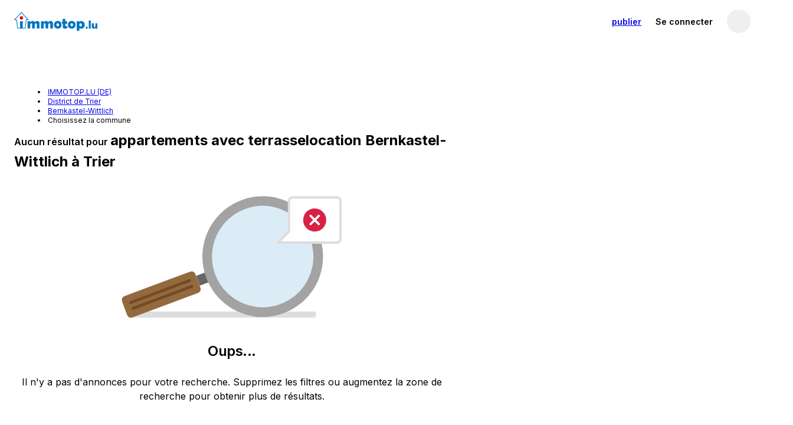

--- FILE ---
content_type: text/html; charset=utf-8
request_url: https://www.immotop.lu/location-appartements/trier-district/bernkastel-wittlich/avec-terrasse/
body_size: 74562
content:
<!DOCTYPE html><html prefix="" lang="fr"><head><meta charSet="utf-8" data-next-head=""/><meta name="viewport" content="width=device-width, initial-scale=1, minimum-scale=1, maximum-scale=1" data-next-head=""/><meta name="referrer" content="always" data-next-head=""/><link rel="canonical" href="https://www.immotop.lu/location-appartements/trier-district/bernkastel-wittlich/avec-terrasse/" data-next-head=""/><link rel="alternate" hreflang="it" href="https://www.immotop.lu/it/location-appartements/trier-district/bernkastel-wittlich/avec-terrasse/" data-next-head=""/><link rel="alternate" hreflang="en" href="https://www.immotop.lu/en/location-appartements/trier-district/bernkastel-wittlich/avec-terrasse/" data-next-head=""/><link rel="alternate" hreflang="de" href="https://www.immotop.lu/de/location-appartements/trier-district/bernkastel-wittlich/avec-terrasse/" data-next-head=""/><link rel="alternate" hreflang="es" href="https://www.immotop.lu/es/location-appartements/trier-district/bernkastel-wittlich/avec-terrasse/" data-next-head=""/><link rel="alternate" hreflang="el" href="https://www.immotop.lu/el/location-appartements/trier-district/bernkastel-wittlich/avec-terrasse/" data-next-head=""/><link rel="alternate" hreflang="pt" href="https://www.immotop.lu/pt/location-appartements/trier-district/bernkastel-wittlich/avec-terrasse/" data-next-head=""/><link rel="alternate" hreflang="ru" href="https://www.immotop.lu/ru/location-appartements/trier-district/bernkastel-wittlich/avec-terrasse/" data-next-head=""/><link rel="alternate" hreflang="fr" href="https://www.immotop.lu/location-appartements/trier-district/bernkastel-wittlich/avec-terrasse/" data-next-head=""/><link rel="alternate" hreflang="x-default" href="https://www.immotop.lu/location-appartements/trier-district/bernkastel-wittlich/avec-terrasse/" data-next-head=""/><meta http-equiv="X-UA-Compatible" content="IE=Edge" data-next-head=""/><title data-next-head="">Location appartements avec terrasse dans la zone Bernkastel-Wittlich - Trier - IMMOTOP.LU</title><meta name="robots" content="index,follow" data-next-head=""/><meta property="og:title" content="Location appartements avec terrasse dans la zone Bernkastel-Wittlich - Trier - IMMOTOP.LU" data-next-head=""/><meta property="og:description" content="Annonces de appartements avec terrasse location à Bernkastel-Wittlich, Trier. Découvrez toutes les annonces de particuliers et d&#x27;agences et choisissez avec IMMOTOP.LU votre futur bien." data-next-head=""/><meta property="og:image" content="Https://s1.immotop.lu/_next/static/media/og-image1.91_1-logotype.43dc8a34.png" data-next-head=""/><meta property="og:site_name" content="Immotop.lu" data-next-head=""/><meta property="og:type" content="website" data-next-head=""/><meta name="description" content="Annonces de appartements avec terrasse location à Bernkastel-Wittlich, Trier. Découvrez toutes les annonces de particuliers et d&#x27;agences et choisissez avec IMMOTOP.LU votre futur bien." data-next-head=""/><meta http-equiv="origin-trial" content="AmYknHc7gTF/RcpO+IhkGll6LoUQ9SLAjVw+HlEKSgX8YHkBDmUZGaXZqmpDqeLa4oIlT4dMcRh8bxyRJ8arqAMAAABZeyJvcmlnaW4iOiJodHRwczovL3d3dy5pbW1vdG9wLmx1OjQ0MyIsImZlYXR1cmUiOiJQZXJtaXNzaW9uRWxlbWVudCIsImV4cGlyeSI6MTc3MTg5MTIwMH0=" data-next-head=""/><link rel="preconnect" href="https://s1.immotop.lu"/><link rel="preconnect" href="https://www.googletagmanager.com"/><meta name="apple-mobile-web-app-status-bar-style" content="black-translucent"/><meta name="theme-color" content="#0074c1"/><meta name="apple-mobile-web-app-title" content="Immotop.lu"/><meta name="application-name" content="Immotop.lu"/><link rel="apple-touch-icon" href="https://s1.immotop.lu/_next/static/media/apple-touch-icon.cc6fb91b.png"/><link rel="icon" type="image/png" sizes="32x32" href="https://s1.immotop.lu/_next/static/media/favicon-32x32.c8e848bb.png"/><link rel="icon" type="image/png" sizes="16x16" href="https://s1.immotop.lu/_next/static/media/favicon-16x16.08ec51a1.png"/><link rel="mask-icon" href="https://s1.immotop.lu/_next/static/media/safari-pinned-tab.ee8311f7ab52c53c.svg" color="#0074c1"/><link rel="shortcut icon" href="https://s1.immotop.lu/_next/static/media/favicon.3c45f433.ico"/><link rel="preload" href="https://s1.immotop.lu/_next/static/media/e4af272ccee01ff0-s.p.woff2" as="font" type="font/woff2" crossorigin="anonymous" data-next-font="size-adjust"/><link rel="preload" href="https://s1.immotop.lu/_next/static/css/1ce6b262fadf0a20.css" as="style"/><link rel="preload" href="https://s1.immotop.lu/_next/static/css/0101edacd49b4e72.css" as="style"/><link rel="preload" href="https://s1.immotop.lu/_next/static/css/8acc19aa3508229e.css" as="style"/><link rel="preload" href="https://s1.immotop.lu/_next/static/css/4c60160ea18d95c3.css" as="style"/><link rel="preload" href="https://s1.immotop.lu/_next/static/css/c25f038b91331014.css" as="style"/><link rel="stylesheet" href="https://s1.immotop.lu/_next/static/css/1ce6b262fadf0a20.css" data-n-g=""/><link rel="stylesheet" href="https://s1.immotop.lu/_next/static/css/0101edacd49b4e72.css" data-n-p=""/><link rel="stylesheet" href="https://s1.immotop.lu/_next/static/css/8acc19aa3508229e.css" data-n-p=""/><link rel="stylesheet" href="https://s1.immotop.lu/_next/static/css/4c60160ea18d95c3.css" data-n-p=""/><link rel="stylesheet" href="https://s1.immotop.lu/_next/static/css/c25f038b91331014.css" data-n-p=""/><noscript data-n-css=""></noscript><script defer="" noModule="" src="https://s1.immotop.lu/_next/static/chunks/polyfills-42372ed130431b0a.js"></script><script src="https://s1.immotop.lu/_next/static/chunks/webpack-e1694445d6b5e49e.js" defer=""></script><script src="https://s1.immotop.lu/_next/static/chunks/framework-c2e1db37378fa9be.js" defer=""></script><script src="https://s1.immotop.lu/_next/static/chunks/main-4a5eee7208034968.js" defer=""></script><script src="https://s1.immotop.lu/_next/static/chunks/pages/_app-5b077e13b1eb760c.js" defer=""></script><script src="https://s1.immotop.lu/_next/static/chunks/1642-389a1983acbabe98.js" defer=""></script><script src="https://s1.immotop.lu/_next/static/chunks/2353-93da3500e438832f.js" defer=""></script><script src="https://s1.immotop.lu/_next/static/chunks/7379-1201293551a2678f.js" defer=""></script><script src="https://s1.immotop.lu/_next/static/chunks/575-b4135a5296030897.js" defer=""></script><script src="https://s1.immotop.lu/_next/static/chunks/3330-24dfd22aafecdff5.js" defer=""></script><script src="https://s1.immotop.lu/_next/static/chunks/8400-9edb8737808a6a81.js" defer=""></script><script src="https://s1.immotop.lu/_next/static/chunks/5827-6f87f76c12cafbf2.js" defer=""></script><script src="https://s1.immotop.lu/_next/static/chunks/8862-0358e5c673884e59.js" defer=""></script><script src="https://s1.immotop.lu/_next/static/chunks/8693-d657f719e324a53a.js" defer=""></script><script src="https://s1.immotop.lu/_next/static/chunks/9446-97a89055b2e50249.js" defer=""></script><script src="https://s1.immotop.lu/_next/static/chunks/4963-0b479d73e041e1b5.js" defer=""></script><script src="https://s1.immotop.lu/_next/static/chunks/791-166ec4a621005c66.js" defer=""></script><script src="https://s1.immotop.lu/_next/static/chunks/9129-3aa3161cb63fb4c7.js" defer=""></script><script src="https://s1.immotop.lu/_next/static/chunks/2242-367439e21b66c783.js" defer=""></script><script src="https://s1.immotop.lu/_next/static/chunks/6638-6d83f74aa8aa9b45.js" defer=""></script><script src="https://s1.immotop.lu/_next/static/chunks/1922-c0d42a17ed645bc1.js" defer=""></script><script src="https://s1.immotop.lu/_next/static/chunks/8268-edddc4b02175847b.js" defer=""></script><script src="https://s1.immotop.lu/_next/static/chunks/3715-553ab240cf9a009e.js" defer=""></script><script src="https://s1.immotop.lu/_next/static/chunks/8562-1a5a39ee2486eb80.js" defer=""></script><script src="https://s1.immotop.lu/_next/static/chunks/8858-007850fe49f9c25b.js" defer=""></script><script src="https://s1.immotop.lu/_next/static/chunks/2902-e4513a950914bfcc.js" defer=""></script><script src="https://s1.immotop.lu/_next/static/chunks/9837-f4cf363b30d92eb1.js" defer=""></script><script src="https://s1.immotop.lu/_next/static/chunks/9506-42015707c56637f0.js" defer=""></script><script src="https://s1.immotop.lu/_next/static/chunks/9975-67f4b9f923f1a694.js" defer=""></script><script src="https://s1.immotop.lu/_next/static/chunks/3402-46a18d514a54d5f5.js" defer=""></script><script src="https://s1.immotop.lu/_next/static/chunks/9810-221186c21161c076.js" defer=""></script><script src="https://s1.immotop.lu/_next/static/chunks/pages/%5Blang%5D/%5Bcontract-type%5D/%5Bgeography%5D/%5B%5B...all%5D%5D-4082b6feb78968f1.js" defer=""></script><script src="https://s1.immotop.lu/_next/static/e0Lzn_8vpRkycAbbCgF5p/_buildManifest.js" defer=""></script><script src="https://s1.immotop.lu/_next/static/e0Lzn_8vpRkycAbbCgF5p/_ssgManifest.js" defer=""></script></head><body><link rel="preload" as="image" href="https://pic.immotop.lu/imagenoresize/146657039.jpg"/><link rel="preload" as="image" href="https://pic.immotop.lu/imagenoresize/148163231.jpg"/><link rel="preload" as="image" href="https://pic.immotop.lu/imagenoresize/148478015.jpg"/><link rel="preload" as="image" href="https://pic.immotop.lu/imagenoresize/147637271.jpg"/><link rel="preload" as="image" href="https://pic.immotop.lu/imagenoresize/148131013.jpg"/><link rel="preload" as="image" href="https://pic.immotop.lu/imagenoresize/148387285.jpg"/><link rel="preload" as="image" href="https://pic.immotop.lu/imagenoresize/147676157.jpg"/><link rel="preload" as="image" href="https://pic.immotop.lu/imagenoresize/147495947.jpg"/><link rel="preload" as="image" href="https://pic.immotop.lu/imagenoresize/147944277.jpg"/><link rel="preload" as="image" href="https://pic.immotop.lu/imagenoresize/147826285.jpg"/><div id="__next"><div id="app" class="__className_a64488"> <div class="styles_in-searchLayoutHeader__2ZOah"><header id="siteHeader" class="nd-navbar SiteHeader_header__NpBxN SiteHeader_header__positive__o3KWQ"><nav class="nd-navbar__row"><section class="nd-navbar__section nd-navbar__section--brand nd-navbar__section--brandWithSearch"><a class="nd-navbar__link Brand_logo__Q_pSN" href="https://www.immotop.lu/" aria-label="immotop.lu"><picture class="nd-navbar__logo HeaderLogo_picture__qY3W9 HeaderLogo_tall__cf_q0"><source media="(max-width: 1023px)" srcSet="https://s1.immotop.lu/_next/static/media/mark-immotop-positive.9b82cd2ca756df0b.svg" width="48" height="48"/><img src="https://s1.immotop.lu/_next/static/media/logo-immotop-positive.50d5caccdc212255.svg" alt="immotop.lu"/></picture></a></section><section class="nd-navbar__section nd-navbar__section--search"><div class="nd-navbar__item nd-navbar__item--search Search_item__716u6" role="button"><div class="nd-button nd-button--block Fallback_fallback__UaQPb"></div></div></section><div class="nd-navbar__section nd-navbar__section--user User_hideOnMobile__fFCFF"><div class="nd-navbar__item nd-navbar__item--mediumVisible nd-navbar__item--publishBtn" role="button"><a class="nd-button nd-navbar__btnText User_positiveButton__fIEIZ" href="https://www.immotop.lu/advertise-property/?from=navbar"><span class="nd-navbar__showOnWideScreen">Publier une annonce</span><span class="nd-navbar__hideOnWideScreen">publier</span></a></div><im-login-button role="button" aria-label="Se connecter" class="nd-navbar__link User_hideOnMobile__fFCFF">Se connecter</im-login-button><div class="ic-userMenuWrapper nd-navbar__item nd-navbar__userMenu User_userMenu__n9LD0"><button aria-label="profil" data-cy="userAvatar" class="ic-userButton is-onLightBg"><span aria-label="profil" class="nd-avatar ic-userAvatar ic-userAvatar__iconPlaceholder ic-userAvatar__iconPlaceholderDark ic-userButton__avatar"><svg viewBox="0 0 24 24" class="nd-icon"><use class="nd-icon__use" href="#user-round--active"></use></svg></span></button></div></div></nav></header><div class="FormBar_bar__9u5xd FiltersBar_bar__QPAJF FiltersBar_bar__hasAIButton__7roFn is-mobileHydrating"><div class="styles_in-searchFiltersSkeleton__zyzWb"><div class="styles_in-searchFiltersSkeleton__item__9l11k styles_in-searchFiltersSkeleton__item--button__G33cY"></div><div class="styles_in-searchFiltersSkeleton__item__9l11k styles_in-searchFiltersSkeleton__item--select__38Iyr"></div><div class="styles_in-searchFiltersSkeleton__item__9l11k styles_in-searchFiltersSkeleton__item--typo__B7v8N"></div><div class="styles_in-searchFiltersSkeleton__item__9l11k styles_in-searchFiltersSkeleton__item--range__7WuTq"></div><div class="styles_in-searchFiltersSkeleton__item__9l11k styles_in-searchFiltersSkeleton__item--range__7WuTq"></div><div class="styles_in-searchFiltersSkeleton__item__9l11k styles_in-searchFiltersSkeleton__item--range__7WuTq"></div><div class="styles_in-searchFiltersSkeleton__item__9l11k styles_in-searchFiltersSkeleton__item--select__38Iyr"></div><div class="styles_in-searchFiltersSkeleton__item__9l11k styles_in-searchFiltersSkeleton__item--select__38Iyr"></div><div class="styles_in-searchFiltersSkeleton__item__9l11k styles_in-searchFiltersSkeleton__item--select__38Iyr"></div></div></div></div><main class="styles_in-searchLayoutMain__axm3i"><section class="styles_in-searchLayoutResultsWrapper__JyNWi"><div class="styles_in-searchLayoutResults__uA3KL" data-cy="search-layout-results"><ul class="nd-list nd-list--arrow styles_in-breadcrumb__TRUUd" data-cy="breadcrumb" itemScope="" itemType="http://schema.org/BreadcrumbList"><li class="nd-list__item styles_in-breadcrumb__item__w52Iy" itemProp="itemListElement" itemScope="" itemType="http://schema.org/ListItem"><a class="" itemProp="item" href="https://www.immotop.lu/"><span itemProp="name">IMMOTOP.LU (DE)</span></a><meta itemProp="position" content="1"/></li><li class="nd-list__item styles_in-breadcrumb__item__w52Iy" itemProp="itemListElement" itemScope="" itemType="http://schema.org/ListItem"><a class="" itemProp="item" href="https://www.immotop.lu/location-appartements/trier-district/avec-terrasse/"><span itemProp="name">District de Trier</span></a><meta itemProp="position" content="2"/></li><li class="nd-list__item styles_in-breadcrumb__item__w52Iy" itemProp="itemListElement" itemScope="" itemType="http://schema.org/ListItem"><a class="styles_in-breadcrumbLink__dropdownLabel__H3Ojk" itemProp="item" role="button" href="https://www.immotop.lu/location-appartements/trier-district/bernkastel-wittlich/avec-terrasse/"><span itemProp="name">Bernkastel-Wittlich</span><meta itemProp="name" content="Bernkastel-Wittlich"/><meta itemProp="url" content="https://www.immotop.lu/location-appartements/trier-district/bernkastel-wittlich/avec-terrasse/"/></a><div data-cy="breadcrumb-dropdown" class="nd-dropdown nd-dropdown--scrollable styles_in-breadcrumbDropdown__YTzGY"><ul class="nd-stack"><li class="nd-stackItem styles_in-breadcrumbOptions__B41_6"><a class="styles_in-breadcrumbLink__dropdownLink__AfYh0" rel="nofollow" href="https://www.immotop.lu/location-appartements/trier-district/trier/avec-terrasse/">Trier</a></li><li class="nd-stackItem styles_in-breadcrumbOptions__B41_6 styles_is-current__WfYQp"><a class="styles_in-breadcrumbLink__dropdownLink__AfYh0" rel="nofollow" href="https://www.immotop.lu/location-appartements/trier-district/bernkastel-wittlich/avec-terrasse/">Bernkastel-Wittlich</a></li><li class="nd-stackItem styles_in-breadcrumbOptions__B41_6"><a class="styles_in-breadcrumbLink__dropdownLink__AfYh0" rel="nofollow" href="https://www.immotop.lu/location-appartements/trier-district/eifelkreis-bitburg-prum/avec-terrasse/">Eifelkreis Bitburg-Prüm</a></li><li class="nd-stackItem styles_in-breadcrumbOptions__B41_6"><a class="styles_in-breadcrumbLink__dropdownLink__AfYh0" rel="nofollow" href="https://www.immotop.lu/location-appartements/trier-district/vulkaneifel/avec-terrasse/">Vulkaneifel</a></li><li class="nd-stackItem styles_in-breadcrumbOptions__B41_6"><a class="styles_in-breadcrumbLink__dropdownLink__AfYh0" rel="nofollow" href="https://www.immotop.lu/location-appartements/trier-district/trier-saarburg/avec-terrasse/">Trier-Saarburg</a></li></ul></div><meta itemProp="position" content="3"/></li><li class="nd-list__item styles_in-breadcrumb__item__w52Iy" itemScope=""><a class="styles_in-breadcrumbLink__dropdownLabel__H3Ojk" role="button"><span>Choisissez la commune</span></a><div data-cy="breadcrumb-dropdown" class="nd-dropdown nd-dropdown--scrollable styles_in-breadcrumbDropdown__YTzGY"><ul class="nd-stack"><li class="nd-stackItem styles_in-breadcrumbOptions__B41_6"><a class="styles_in-breadcrumbLink__dropdownLink__AfYh0" rel="nofollow" href="https://www.immotop.lu/location-appartements/altrich/avec-terrasse/">Altrich</a></li><li class="nd-stackItem styles_in-breadcrumbOptions__B41_6"><a class="styles_in-breadcrumbLink__dropdownLink__AfYh0" rel="nofollow" href="https://www.immotop.lu/location-appartements/arenrath/avec-terrasse/">Arenrath</a></li><li class="nd-stackItem styles_in-breadcrumbOptions__B41_6"><a class="styles_in-breadcrumbLink__dropdownLink__AfYh0" rel="nofollow" href="https://www.immotop.lu/location-appartements/bausendorf/avec-terrasse/">Bausendorf</a></li><li class="nd-stackItem styles_in-breadcrumbOptions__B41_6"><a class="styles_in-breadcrumbLink__dropdownLink__AfYh0" rel="nofollow" href="https://www.immotop.lu/location-appartements/bengel/avec-terrasse/">Bengel</a></li><li class="nd-stackItem styles_in-breadcrumbOptions__B41_6"><a class="styles_in-breadcrumbLink__dropdownLink__AfYh0" rel="nofollow" href="https://www.immotop.lu/location-appartements/berglicht/avec-terrasse/">Berglicht</a></li><li class="nd-stackItem styles_in-breadcrumbOptions__B41_6"><a class="styles_in-breadcrumbLink__dropdownLink__AfYh0" rel="nofollow" href="https://www.immotop.lu/location-appartements/bergweiler/avec-terrasse/">Bergweiler</a></li><li class="nd-stackItem styles_in-breadcrumbOptions__B41_6"><a class="styles_in-breadcrumbLink__dropdownLink__AfYh0" rel="nofollow" href="https://www.immotop.lu/location-appartements/bernkastel-kues/avec-terrasse/">Bernkastel-Kues</a></li><li class="nd-stackItem styles_in-breadcrumbOptions__B41_6"><a class="styles_in-breadcrumbLink__dropdownLink__AfYh0" rel="nofollow" href="https://www.immotop.lu/location-appartements/bettenfeld/avec-terrasse/">Bettenfeld</a></li><li class="nd-stackItem styles_in-breadcrumbOptions__B41_6"><a class="styles_in-breadcrumbLink__dropdownLink__AfYh0" rel="nofollow" href="https://www.immotop.lu/location-appartements/binsfeld/avec-terrasse/">Binsfeld</a></li><li class="nd-stackItem styles_in-breadcrumbOptions__B41_6"><a class="styles_in-breadcrumbLink__dropdownLink__AfYh0" rel="nofollow" href="https://www.immotop.lu/location-appartements/brauneberg/avec-terrasse/">Brauneberg</a></li><li class="nd-stackItem styles_in-breadcrumbOptions__B41_6"><a class="styles_in-breadcrumbLink__dropdownLink__AfYh0" rel="nofollow" href="https://www.immotop.lu/location-appartements/breit/avec-terrasse/">Breit</a></li><li class="nd-stackItem styles_in-breadcrumbOptions__B41_6"><a class="styles_in-breadcrumbLink__dropdownLink__AfYh0" rel="nofollow" href="https://www.immotop.lu/location-appartements/bruch/avec-terrasse/">Bruch</a></li><li class="nd-stackItem styles_in-breadcrumbOptions__B41_6"><a class="styles_in-breadcrumbLink__dropdownLink__AfYh0" rel="nofollow" href="https://www.immotop.lu/location-appartements/budlich/avec-terrasse/">Büdlich</a></li><li class="nd-stackItem styles_in-breadcrumbOptions__B41_6"><a class="styles_in-breadcrumbLink__dropdownLink__AfYh0" rel="nofollow" href="https://www.immotop.lu/location-appartements/burg-mosel/avec-terrasse/">Burg (Mosel)</a></li><li class="nd-stackItem styles_in-breadcrumbOptions__B41_6"><a class="styles_in-breadcrumbLink__dropdownLink__AfYh0" rel="nofollow" href="https://www.immotop.lu/location-appartements/burgen-trier/avec-terrasse/">Burgen</a></li><li class="nd-stackItem styles_in-breadcrumbOptions__B41_6"><a class="styles_in-breadcrumbLink__dropdownLink__AfYh0" rel="nofollow" href="https://www.immotop.lu/location-appartements/burtscheid/avec-terrasse/">Burtscheid</a></li><li class="nd-stackItem styles_in-breadcrumbOptions__B41_6"><a class="styles_in-breadcrumbLink__dropdownLink__AfYh0" rel="nofollow" href="https://www.immotop.lu/location-appartements/deuselbach/avec-terrasse/">Deuselbach</a></li><li class="nd-stackItem styles_in-breadcrumbOptions__B41_6"><a class="styles_in-breadcrumbLink__dropdownLink__AfYh0" rel="nofollow" href="https://www.immotop.lu/location-appartements/dhronecken/avec-terrasse/">Dhronecken</a></li><li class="nd-stackItem styles_in-breadcrumbOptions__B41_6"><a class="styles_in-breadcrumbLink__dropdownLink__AfYh0" rel="nofollow" href="https://www.immotop.lu/location-appartements/diefenbach/avec-terrasse/">Diefenbach</a></li><li class="nd-stackItem styles_in-breadcrumbOptions__B41_6"><a class="styles_in-breadcrumbLink__dropdownLink__AfYh0" rel="nofollow" href="https://www.immotop.lu/location-appartements/dierfeld/avec-terrasse/">Dierfeld</a></li><li class="nd-stackItem styles_in-breadcrumbOptions__B41_6"><a class="styles_in-breadcrumbLink__dropdownLink__AfYh0" rel="nofollow" href="https://www.immotop.lu/location-appartements/dierscheid/avec-terrasse/">Dierscheid</a></li><li class="nd-stackItem styles_in-breadcrumbOptions__B41_6"><a class="styles_in-breadcrumbLink__dropdownLink__AfYh0" rel="nofollow" href="https://www.immotop.lu/location-appartements/dodenburg/avec-terrasse/">Dodenburg</a></li><li class="nd-stackItem styles_in-breadcrumbOptions__B41_6"><a class="styles_in-breadcrumbLink__dropdownLink__AfYh0" rel="nofollow" href="https://www.immotop.lu/location-appartements/dreis/avec-terrasse/">Dreis</a></li><li class="nd-stackItem styles_in-breadcrumbOptions__B41_6"><a class="styles_in-breadcrumbLink__dropdownLink__AfYh0" rel="nofollow" href="https://www.immotop.lu/location-appartements/eckfeld/avec-terrasse/">Eckfeld</a></li><li class="nd-stackItem styles_in-breadcrumbOptions__B41_6"><a class="styles_in-breadcrumbLink__dropdownLink__AfYh0" rel="nofollow" href="https://www.immotop.lu/location-appartements/eisenschmitt/avec-terrasse/">Eisenschmitt</a></li><li class="nd-stackItem styles_in-breadcrumbOptions__B41_6"><a class="styles_in-breadcrumbLink__dropdownLink__AfYh0" rel="nofollow" href="https://www.immotop.lu/location-appartements/enkirch/avec-terrasse/">Enkirch</a></li><li class="nd-stackItem styles_in-breadcrumbOptions__B41_6"><a class="styles_in-breadcrumbLink__dropdownLink__AfYh0" rel="nofollow" href="https://www.immotop.lu/location-appartements/erden/avec-terrasse/">Erden</a></li><li class="nd-stackItem styles_in-breadcrumbOptions__B41_6"><a class="styles_in-breadcrumbLink__dropdownLink__AfYh0" rel="nofollow" href="https://www.immotop.lu/location-appartements/esch/avec-terrasse/">Esch</a></li><li class="nd-stackItem styles_in-breadcrumbOptions__B41_6"><a class="styles_in-breadcrumbLink__dropdownLink__AfYh0" rel="nofollow" href="https://www.immotop.lu/location-appartements/etgert/avec-terrasse/">Etgert</a></li><li class="nd-stackItem styles_in-breadcrumbOptions__B41_6"><a class="styles_in-breadcrumbLink__dropdownLink__AfYh0" rel="nofollow" href="https://www.immotop.lu/location-appartements/flussbach/avec-terrasse/">Flußbach</a></li><li class="nd-stackItem styles_in-breadcrumbOptions__B41_6"><a class="styles_in-breadcrumbLink__dropdownLink__AfYh0" rel="nofollow" href="https://www.immotop.lu/location-appartements/gielert/avec-terrasse/">Gielert</a></li><li class="nd-stackItem styles_in-breadcrumbOptions__B41_6"><a class="styles_in-breadcrumbLink__dropdownLink__AfYh0" rel="nofollow" href="https://www.immotop.lu/location-appartements/gipperath/avec-terrasse/">Gipperath</a></li><li class="nd-stackItem styles_in-breadcrumbOptions__B41_6"><a class="styles_in-breadcrumbLink__dropdownLink__AfYh0" rel="nofollow" href="https://www.immotop.lu/location-appartements/gladbach/avec-terrasse/">Gladbach</a></li><li class="nd-stackItem styles_in-breadcrumbOptions__B41_6"><a class="styles_in-breadcrumbLink__dropdownLink__AfYh0" rel="nofollow" href="https://www.immotop.lu/location-appartements/gornhausen/avec-terrasse/">Gornhausen</a></li><li class="nd-stackItem styles_in-breadcrumbOptions__B41_6"><a class="styles_in-breadcrumbLink__dropdownLink__AfYh0" rel="nofollow" href="https://www.immotop.lu/location-appartements/graach-an-der-mosel/avec-terrasse/">Graach an der Mosel</a></li><li class="nd-stackItem styles_in-breadcrumbOptions__B41_6"><a class="styles_in-breadcrumbLink__dropdownLink__AfYh0" rel="nofollow" href="https://www.immotop.lu/location-appartements/grafendhron/avec-terrasse/">Gräfendhron</a></li><li class="nd-stackItem styles_in-breadcrumbOptions__B41_6"><a class="styles_in-breadcrumbLink__dropdownLink__AfYh0" rel="nofollow" href="https://www.immotop.lu/location-appartements/greimerath/avec-terrasse/">Greimerath</a></li><li class="nd-stackItem styles_in-breadcrumbOptions__B41_6"><a class="styles_in-breadcrumbLink__dropdownLink__AfYh0" rel="nofollow" href="https://www.immotop.lu/location-appartements/grosslittgen/avec-terrasse/">Großlittgen</a></li><li class="nd-stackItem styles_in-breadcrumbOptions__B41_6"><a class="styles_in-breadcrumbLink__dropdownLink__AfYh0" rel="nofollow" href="https://www.immotop.lu/location-appartements/hasborn/avec-terrasse/">Hasborn</a></li><li class="nd-stackItem styles_in-breadcrumbOptions__B41_6"><a class="styles_in-breadcrumbLink__dropdownLink__AfYh0" rel="nofollow" href="https://www.immotop.lu/location-appartements/heckenmunster/avec-terrasse/">Heckenmünster</a></li><li class="nd-stackItem styles_in-breadcrumbOptions__B41_6"><a class="styles_in-breadcrumbLink__dropdownLink__AfYh0" rel="nofollow" href="https://www.immotop.lu/location-appartements/heidenburg/avec-terrasse/">Heidenburg</a></li><li class="nd-stackItem styles_in-breadcrumbOptions__B41_6"><a class="styles_in-breadcrumbLink__dropdownLink__AfYh0" rel="nofollow" href="https://www.immotop.lu/location-appartements/heidweiler/avec-terrasse/">Heidweiler</a></li><li class="nd-stackItem styles_in-breadcrumbOptions__B41_6"><a class="styles_in-breadcrumbLink__dropdownLink__AfYh0" rel="nofollow" href="https://www.immotop.lu/location-appartements/hetzerath/avec-terrasse/">Hetzerath</a></li><li class="nd-stackItem styles_in-breadcrumbOptions__B41_6"><a class="styles_in-breadcrumbLink__dropdownLink__AfYh0" rel="nofollow" href="https://www.immotop.lu/location-appartements/hilscheid/avec-terrasse/">Hilscheid</a></li><li class="nd-stackItem styles_in-breadcrumbOptions__B41_6"><a class="styles_in-breadcrumbLink__dropdownLink__AfYh0" rel="nofollow" href="https://www.immotop.lu/location-appartements/hochscheid/avec-terrasse/">Hochscheid</a></li><li class="nd-stackItem styles_in-breadcrumbOptions__B41_6"><a class="styles_in-breadcrumbLink__dropdownLink__AfYh0" rel="nofollow" href="https://www.immotop.lu/location-appartements/hontheim/avec-terrasse/">Hontheim</a></li><li class="nd-stackItem styles_in-breadcrumbOptions__B41_6"><a class="styles_in-breadcrumbLink__dropdownLink__AfYh0" rel="nofollow" href="https://www.immotop.lu/location-appartements/horath/avec-terrasse/">Horath</a></li><li class="nd-stackItem styles_in-breadcrumbOptions__B41_6"><a class="styles_in-breadcrumbLink__dropdownLink__AfYh0" rel="nofollow" href="https://www.immotop.lu/location-appartements/hupperath/avec-terrasse/">Hupperath</a></li><li class="nd-stackItem styles_in-breadcrumbOptions__B41_6"><a class="styles_in-breadcrumbLink__dropdownLink__AfYh0" rel="nofollow" href="https://www.immotop.lu/location-appartements/immert/avec-terrasse/">Immert</a></li><li class="nd-stackItem styles_in-breadcrumbOptions__B41_6"><a class="styles_in-breadcrumbLink__dropdownLink__AfYh0" rel="nofollow" href="https://www.immotop.lu/location-appartements/irmenach/avec-terrasse/">Irmenach</a></li><li class="nd-stackItem styles_in-breadcrumbOptions__B41_6"><a class="styles_in-breadcrumbLink__dropdownLink__AfYh0" rel="nofollow" href="https://www.immotop.lu/location-appartements/karl/avec-terrasse/">Karl</a></li><li class="nd-stackItem styles_in-breadcrumbOptions__B41_6"><a class="styles_in-breadcrumbLink__dropdownLink__AfYh0" rel="nofollow" href="https://www.immotop.lu/location-appartements/kesten/avec-terrasse/">Kesten</a></li><li class="nd-stackItem styles_in-breadcrumbOptions__B41_6"><a class="styles_in-breadcrumbLink__dropdownLink__AfYh0" rel="nofollow" href="https://www.immotop.lu/location-appartements/kinderbeuern/avec-terrasse/">Kinderbeuern</a></li><li class="nd-stackItem styles_in-breadcrumbOptions__B41_6"><a class="styles_in-breadcrumbLink__dropdownLink__AfYh0" rel="nofollow" href="https://www.immotop.lu/location-appartements/kinheim/avec-terrasse/">Kinheim</a></li><li class="nd-stackItem styles_in-breadcrumbOptions__B41_6"><a class="styles_in-breadcrumbLink__dropdownLink__AfYh0" rel="nofollow" href="https://www.immotop.lu/location-appartements/klausen/avec-terrasse/">Klausen</a></li><li class="nd-stackItem styles_in-breadcrumbOptions__B41_6"><a class="styles_in-breadcrumbLink__dropdownLink__AfYh0" rel="nofollow" href="https://www.immotop.lu/location-appartements/kleinich/avec-terrasse/">Kleinich</a></li><li class="nd-stackItem styles_in-breadcrumbOptions__B41_6"><a class="styles_in-breadcrumbLink__dropdownLink__AfYh0" rel="nofollow" href="https://www.immotop.lu/location-appartements/kommen/avec-terrasse/">Kommen</a></li><li class="nd-stackItem styles_in-breadcrumbOptions__B41_6"><a class="styles_in-breadcrumbLink__dropdownLink__AfYh0" rel="nofollow" href="https://www.immotop.lu/location-appartements/krov/avec-terrasse/">Kröv</a></li><li class="nd-stackItem styles_in-breadcrumbOptions__B41_6"><a class="styles_in-breadcrumbLink__dropdownLink__AfYh0" rel="nofollow" href="https://www.immotop.lu/location-appartements/landscheid/avec-terrasse/">Landscheid</a></li><li class="nd-stackItem styles_in-breadcrumbOptions__B41_6"><a class="styles_in-breadcrumbLink__dropdownLink__AfYh0" rel="nofollow" href="https://www.immotop.lu/location-appartements/laufeld/avec-terrasse/">Laufeld</a></li><li class="nd-stackItem styles_in-breadcrumbOptions__B41_6"><a class="styles_in-breadcrumbLink__dropdownLink__AfYh0" href="https://www.immotop.lu/location-appartements/lieser/avec-terrasse/">Lieser</a></li><li class="nd-stackItem styles_in-breadcrumbOptions__B41_6"><a class="styles_in-breadcrumbLink__dropdownLink__AfYh0" rel="nofollow" href="https://www.immotop.lu/location-appartements/longkamp/avec-terrasse/">Longkamp</a></li><li class="nd-stackItem styles_in-breadcrumbOptions__B41_6"><a class="styles_in-breadcrumbLink__dropdownLink__AfYh0" rel="nofollow" href="https://www.immotop.lu/location-appartements/losnich/avec-terrasse/">Lösnich</a></li><li class="nd-stackItem styles_in-breadcrumbOptions__B41_6"><a class="styles_in-breadcrumbLink__dropdownLink__AfYh0" rel="nofollow" href="https://www.immotop.lu/location-appartements/lotzbeuren/avec-terrasse/">Lötzbeuren</a></li><li class="nd-stackItem styles_in-breadcrumbOptions__B41_6"><a class="styles_in-breadcrumbLink__dropdownLink__AfYh0" rel="nofollow" href="https://www.immotop.lu/location-appartements/luckenburg/avec-terrasse/">Lückenburg</a></li><li class="nd-stackItem styles_in-breadcrumbOptions__B41_6"><a class="styles_in-breadcrumbLink__dropdownLink__AfYh0" rel="nofollow" href="https://www.immotop.lu/location-appartements/malborn/avec-terrasse/">Malborn</a></li><li class="nd-stackItem styles_in-breadcrumbOptions__B41_6"><a class="styles_in-breadcrumbLink__dropdownLink__AfYh0" rel="nofollow" href="https://www.immotop.lu/location-appartements/manderscheid/avec-terrasse/">Manderscheid</a></li><li class="nd-stackItem styles_in-breadcrumbOptions__B41_6"><a class="styles_in-breadcrumbLink__dropdownLink__AfYh0" rel="nofollow" href="https://www.immotop.lu/location-appartements/maring-noviand/avec-terrasse/">Maring-Noviand</a></li><li class="nd-stackItem styles_in-breadcrumbOptions__B41_6"><a class="styles_in-breadcrumbLink__dropdownLink__AfYh0" rel="nofollow" href="https://www.immotop.lu/location-appartements/meerfeld/avec-terrasse/">Meerfeld</a></li><li class="nd-stackItem styles_in-breadcrumbOptions__B41_6"><a class="styles_in-breadcrumbLink__dropdownLink__AfYh0" rel="nofollow" href="https://www.immotop.lu/location-appartements/merschbach/avec-terrasse/">Merschbach</a></li><li class="nd-stackItem styles_in-breadcrumbOptions__B41_6"><a class="styles_in-breadcrumbLink__dropdownLink__AfYh0" rel="nofollow" href="https://www.immotop.lu/location-appartements/minderlittgen/avec-terrasse/">Minderlittgen</a></li><li class="nd-stackItem styles_in-breadcrumbOptions__B41_6"><a class="styles_in-breadcrumbLink__dropdownLink__AfYh0" rel="nofollow" href="https://www.immotop.lu/location-appartements/minheim/avec-terrasse/">Minheim</a></li><li class="nd-stackItem styles_in-breadcrumbOptions__B41_6"><a class="styles_in-breadcrumbLink__dropdownLink__AfYh0" rel="nofollow" href="https://www.immotop.lu/location-appartements/monzelfeld/avec-terrasse/">Monzelfeld</a></li><li class="nd-stackItem styles_in-breadcrumbOptions__B41_6"><a class="styles_in-breadcrumbLink__dropdownLink__AfYh0" rel="nofollow" href="https://www.immotop.lu/location-appartements/morbach/avec-terrasse/">Morbach</a></li><li class="nd-stackItem styles_in-breadcrumbOptions__B41_6"><a class="styles_in-breadcrumbLink__dropdownLink__AfYh0" rel="nofollow" href="https://www.immotop.lu/location-appartements/mulheim-an-der-mosel/avec-terrasse/">Mülheim an der Mosel</a></li><li class="nd-stackItem styles_in-breadcrumbOptions__B41_6"><a class="styles_in-breadcrumbLink__dropdownLink__AfYh0" rel="nofollow" href="https://www.immotop.lu/location-appartements/musweiler/avec-terrasse/">Musweiler</a></li><li class="nd-stackItem styles_in-breadcrumbOptions__B41_6"><a class="styles_in-breadcrumbLink__dropdownLink__AfYh0" rel="nofollow" href="https://www.immotop.lu/location-appartements/neumagen-dhron/avec-terrasse/">Neumagen-Dhron</a></li><li class="nd-stackItem styles_in-breadcrumbOptions__B41_6"><a class="styles_in-breadcrumbLink__dropdownLink__AfYh0" rel="nofollow" href="https://www.immotop.lu/location-appartements/neunkirchen-trier/avec-terrasse/">Neunkirchen</a></li><li class="nd-stackItem styles_in-breadcrumbOptions__B41_6"><a class="styles_in-breadcrumbLink__dropdownLink__AfYh0" rel="nofollow" href="https://www.immotop.lu/location-appartements/niederofflingen/avec-terrasse/">Niederöfflingen</a></li><li class="nd-stackItem styles_in-breadcrumbOptions__B41_6"><a class="styles_in-breadcrumbLink__dropdownLink__AfYh0" rel="nofollow" href="https://www.immotop.lu/location-appartements/niederscheidweiler/avec-terrasse/">Niederscheidweiler</a></li><li class="nd-stackItem styles_in-breadcrumbOptions__B41_6"><a class="styles_in-breadcrumbLink__dropdownLink__AfYh0" rel="nofollow" href="https://www.immotop.lu/location-appartements/niersbach/avec-terrasse/">Niersbach</a></li><li class="nd-stackItem styles_in-breadcrumbOptions__B41_6"><a class="styles_in-breadcrumbLink__dropdownLink__AfYh0" rel="nofollow" href="https://www.immotop.lu/location-appartements/oberofflingen/avec-terrasse/">Oberöfflingen</a></li><li class="nd-stackItem styles_in-breadcrumbOptions__B41_6"><a class="styles_in-breadcrumbLink__dropdownLink__AfYh0" rel="nofollow" href="https://www.immotop.lu/location-appartements/oberscheidweiler/avec-terrasse/">Oberscheidweiler</a></li><li class="nd-stackItem styles_in-breadcrumbOptions__B41_6"><a class="styles_in-breadcrumbLink__dropdownLink__AfYh0" rel="nofollow" href="https://www.immotop.lu/location-appartements/osann-monzel/avec-terrasse/">Osann-Monzel</a></li><li class="nd-stackItem styles_in-breadcrumbOptions__B41_6"><a class="styles_in-breadcrumbLink__dropdownLink__AfYh0" rel="nofollow" href="https://www.immotop.lu/location-appartements/pantenburg/avec-terrasse/">Pantenburg</a></li><li class="nd-stackItem styles_in-breadcrumbOptions__B41_6"><a class="styles_in-breadcrumbLink__dropdownLink__AfYh0" rel="nofollow" href="https://www.immotop.lu/location-appartements/piesport/avec-terrasse/">Piesport</a></li><li class="nd-stackItem styles_in-breadcrumbOptions__B41_6"><a class="styles_in-breadcrumbLink__dropdownLink__AfYh0" rel="nofollow" href="https://www.immotop.lu/location-appartements/platten/avec-terrasse/">Platten</a></li><li class="nd-stackItem styles_in-breadcrumbOptions__B41_6"><a class="styles_in-breadcrumbLink__dropdownLink__AfYh0" rel="nofollow" href="https://www.immotop.lu/location-appartements/plein/avec-terrasse/">Plein</a></li><li class="nd-stackItem styles_in-breadcrumbOptions__B41_6"><a class="styles_in-breadcrumbLink__dropdownLink__AfYh0" rel="nofollow" href="https://www.immotop.lu/location-appartements/reil/avec-terrasse/">Reil</a></li><li class="nd-stackItem styles_in-breadcrumbOptions__B41_6"><a class="styles_in-breadcrumbLink__dropdownLink__AfYh0" rel="nofollow" href="https://www.immotop.lu/location-appartements/rivenich/avec-terrasse/">Rivenich</a></li><li class="nd-stackItem styles_in-breadcrumbOptions__B41_6"><a class="styles_in-breadcrumbLink__dropdownLink__AfYh0" rel="nofollow" href="https://www.immotop.lu/location-appartements/rorodt/avec-terrasse/">Rorodt</a></li><li class="nd-stackItem styles_in-breadcrumbOptions__B41_6"><a class="styles_in-breadcrumbLink__dropdownLink__AfYh0" rel="nofollow" href="https://www.immotop.lu/location-appartements/salmtal/avec-terrasse/">Salmtal</a></li><li class="nd-stackItem styles_in-breadcrumbOptions__B41_6"><a class="styles_in-breadcrumbLink__dropdownLink__AfYh0" rel="nofollow" href="https://www.immotop.lu/location-appartements/schladt/avec-terrasse/">Schladt</a></li><li class="nd-stackItem styles_in-breadcrumbOptions__B41_6"><a class="styles_in-breadcrumbLink__dropdownLink__AfYh0" rel="nofollow" href="https://www.immotop.lu/location-appartements/schonberg/avec-terrasse/">Schönberg</a></li><li class="nd-stackItem styles_in-breadcrumbOptions__B41_6"><a class="styles_in-breadcrumbLink__dropdownLink__AfYh0" rel="nofollow" href="https://www.immotop.lu/location-appartements/schwarzenborn/avec-terrasse/">Schwarzenborn</a></li><li class="nd-stackItem styles_in-breadcrumbOptions__B41_6"><a class="styles_in-breadcrumbLink__dropdownLink__AfYh0" rel="nofollow" href="https://www.immotop.lu/location-appartements/sehlem/avec-terrasse/">Sehlem</a></li><li class="nd-stackItem styles_in-breadcrumbOptions__B41_6"><a class="styles_in-breadcrumbLink__dropdownLink__AfYh0" rel="nofollow" href="https://www.immotop.lu/location-appartements/starkenburg/avec-terrasse/">Starkenburg</a></li><li class="nd-stackItem styles_in-breadcrumbOptions__B41_6"><a class="styles_in-breadcrumbLink__dropdownLink__AfYh0" rel="nofollow" href="https://www.immotop.lu/location-appartements/talling/avec-terrasse/">Talling</a></li><li class="nd-stackItem styles_in-breadcrumbOptions__B41_6"><a class="styles_in-breadcrumbLink__dropdownLink__AfYh0" rel="nofollow" href="https://www.immotop.lu/location-appartements/thalfang/avec-terrasse/">Thalfang</a></li><li class="nd-stackItem styles_in-breadcrumbOptions__B41_6"><a class="styles_in-breadcrumbLink__dropdownLink__AfYh0" rel="nofollow" href="https://www.immotop.lu/location-appartements/traben-trarbach/avec-terrasse/">Traben-Trarbach</a></li><li class="nd-stackItem styles_in-breadcrumbOptions__B41_6"><a class="styles_in-breadcrumbLink__dropdownLink__AfYh0" rel="nofollow" href="https://www.immotop.lu/location-appartements/urzig/avec-terrasse/">Ürzig</a></li><li class="nd-stackItem styles_in-breadcrumbOptions__B41_6"><a class="styles_in-breadcrumbLink__dropdownLink__AfYh0" rel="nofollow" href="https://www.immotop.lu/location-appartements/veldenz/avec-terrasse/">Veldenz</a></li><li class="nd-stackItem styles_in-breadcrumbOptions__B41_6"><a class="styles_in-breadcrumbLink__dropdownLink__AfYh0" rel="nofollow" href="https://www.immotop.lu/location-appartements/wallscheid/avec-terrasse/">Wallscheid</a></li><li class="nd-stackItem styles_in-breadcrumbOptions__B41_6"><a class="styles_in-breadcrumbLink__dropdownLink__AfYh0" rel="nofollow" href="https://www.immotop.lu/location-appartements/willwerscheid/avec-terrasse/">Willwerscheid</a></li><li class="nd-stackItem styles_in-breadcrumbOptions__B41_6"><a class="styles_in-breadcrumbLink__dropdownLink__AfYh0" rel="nofollow" href="https://www.immotop.lu/location-appartements/wintrich/avec-terrasse/">Wintrich</a></li><li class="nd-stackItem styles_in-breadcrumbOptions__B41_6"><a class="styles_in-breadcrumbLink__dropdownLink__AfYh0" rel="nofollow" href="https://www.immotop.lu/location-appartements/wittlich/avec-terrasse/">Wittlich</a></li><li class="nd-stackItem styles_in-breadcrumbOptions__B41_6"><a class="styles_in-breadcrumbLink__dropdownLink__AfYh0" rel="nofollow" href="https://www.immotop.lu/location-appartements/zeltingen-rachtig/avec-terrasse/">Zeltingen-Rachtig</a></li></ul></div><meta itemProp="position" content="4"/></li></ul><div class="ListingListHeader_header__ABDIQ" data-cy="search-results-header"><div class="ListingListHeader_title__mOXYa ListingListHeader_isHiddenOnMobile__LNrRh">Aucun résultat pour <h1 class="styles_ls-mainContent__subtitle__Db64v">appartements avec terrasselocation Bernkastel-Wittlich à Trier</h1></div></div><div class="styles_in-emptyState__aWPHk styles_in-emptyState--list__0NWJ8 styles_ls-mainContent__emptyState__E3dr6"><picture class="styles_in-emptyState__image__76zzv"><img src="https://s1.immotop.lu/_next/static/media/EmptyStateSearch.e9f6665aa9f09604.svg" alt="" height="160"/></picture><p class="styles_in-emptyState__title__DUCKx">Oups<!-- -->...</p><p>Il n&#x27;y a pas d&#x27;annonces pour votre recherche. Supprimez les filtres ou augmentez la zone de recherche pour obtenir plus de résultats.</p></div><div class="AgencyList_title__q8PwB">Trouvez la propriété qui vous convient, bénéficiez de l&#x27;aide des agences immobilières dans le secteur</div><ul class="nd-list nd-list--borderBottom AgencyList_list__LLfbP" data-cy="result-agency-list"><li class="nd-list__item AgencyList_listItem__ybsI6"><div class="nd-mediaObject nd-mediaObject--colToRow AgencyListItem_item__neqlk" role="button" tabindex="0"><figure class="nd-figure nd-figure--bordered AgencyLogo_logo__aKp9M nd-ratio"><img class="nd-figure__content AgencyLogo_image__FdZJp" src="https://pic.immotop.lu/imagenoresize/146657039.jpg" alt="Altea Immobilière" height="60"/></figure><div class="nd-mediaObject__content"><div class="nd-mediaObject__contentTop"><a href="https://www.immotop.lu/agences-immobilieres/376555/" class="Title_title__vgRLl Title_title__truncate__wUJYW">Altea Immobilière</a><ul class="nd-list nd-list--pipe InfoList_item__ripWw"><li class="nd-list__item">Associé CIGDL</li><li class="nd-list__item">Sur Immotop.lu depuis 13 ans</li></ul><p class="Address_address___5nu4">Hall 5 ZI Rolach 5280 - Luxembourg</p><p class="Description_description__kKlk8">*** Pour tout détail et réservation en ligne, copiez et collez le lien suivant dans la barre d&#x27;adresse de votre navigateur : http://www.Furnished.lu</p></div><div class="nd-mediaObject__contentBottom Actions_actions__VvAeA"><button class="nd-button" data-type="vtel"><svg viewBox="0 0 24 24" class="nd-icon nd-button__icon"><use class="nd-icon__use" href="#phone"></use></svg>Téléphone</button><button class="nd-button"><svg viewBox="0 0 24 24" class="nd-icon nd-button__icon"><use class="nd-icon__use" href="#chat"></use></svg>message</button></div></div></div></li><li class="nd-list__item AgencyList_listItem__ybsI6"><div class="nd-mediaObject nd-mediaObject--colToRow AgencyListItem_item__neqlk" role="button" tabindex="0"><figure class="nd-figure nd-figure--bordered AgencyLogo_logo__aKp9M nd-ratio"><img class="nd-figure__content AgencyLogo_image__FdZJp" src="https://pic.immotop.lu/imagenoresize/148163231.jpg" alt="SAVILLS" height="60"/></figure><div class="nd-mediaObject__content"><div class="nd-mediaObject__contentTop"><a href="https://www.immotop.lu/agences-immobilieres/376313/" class="Title_title__vgRLl Title_title__truncate__wUJYW">SAVILLS</a><ul class="nd-list nd-list--pipe InfoList_item__ripWw"><li class="nd-list__item">Sur Immotop.lu depuis 5 ans</li></ul><p class="Address_address___5nu4">5-7 Rue Léon Laval 3372 - Leudelange</p></div><div class="nd-mediaObject__contentBottom Actions_actions__VvAeA"><button class="nd-button" data-type="tel1"><svg viewBox="0 0 24 24" class="nd-icon nd-button__icon"><use class="nd-icon__use" href="#phone"></use></svg>Téléphone</button><button class="nd-button"><svg viewBox="0 0 24 24" class="nd-icon nd-button__icon"><use class="nd-icon__use" href="#chat"></use></svg>message</button></div></div></div></li><li class="nd-list__item AgencyList_listItem__ybsI6"><div class="nd-mediaObject nd-mediaObject--colToRow AgencyListItem_item__neqlk" role="button" tabindex="0"><figure class="nd-figure nd-figure--bordered AgencyLogo_logo__aKp9M nd-ratio"><img class="nd-figure__content AgencyLogo_image__FdZJp" src="https://pic.immotop.lu/imagenoresize/148478015.jpg" alt="Home-In" height="60"/></figure><div class="nd-mediaObject__content"><div class="nd-mediaObject__contentTop"><a href="https://www.immotop.lu/agences-immobilieres/375801/" class="Title_title__vgRLl Title_title__truncate__wUJYW">Home-In</a><ul class="nd-list nd-list--pipe InfoList_item__ripWw"><li class="nd-list__item">Associé CIGDL</li><li class="nd-list__item">Sur Immotop.lu depuis 11 ans</li></ul><p class="Address_address___5nu4">223 Route d&#x27;Arlon 8011 - Strassen</p></div><div class="nd-mediaObject__contentBottom Actions_actions__VvAeA"><button class="nd-button" data-type="tel1"><svg viewBox="0 0 24 24" class="nd-icon nd-button__icon"><use class="nd-icon__use" href="#phone"></use></svg>Téléphone</button><button class="nd-button"><svg viewBox="0 0 24 24" class="nd-icon nd-button__icon"><use class="nd-icon__use" href="#chat"></use></svg>message</button></div></div></div></li><li class="nd-list__item AgencyList_listItem__ybsI6"><div class="nd-mediaObject nd-mediaObject--colToRow AgencyListItem_item__neqlk" role="button" tabindex="0"><figure class="nd-figure nd-figure--bordered AgencyLogo_logo__aKp9M nd-ratio"><img class="nd-figure__content AgencyLogo_image__FdZJp" src="https://pic.immotop.lu/imagenoresize/147637271.jpg" alt="Calteux S.àr.l. Société Immobilière" height="60"/></figure><div class="nd-mediaObject__content"><div class="nd-mediaObject__contentTop"><a href="https://www.immotop.lu/agences-immobilieres/381883/" class="Title_title__vgRLl Title_title__truncate__wUJYW">Calteux S.àr.l. Société Immobilière</a><p class="Address_address___5nu4">17, rue des Bains 1212 - Luxembourg</p><p class="Description_description__kKlk8">Que vous envisagiez de vendre votre maison ou votre appartement, que vous cherchiez la maison ou l’appartement qui vous correspond ou que vous souhaitiez investir au Luxembourg, notre équipe est là pour vous.

Agence immobilière spécialisée dans la vente et la location d’objets immobiliers au Luxembourg depuis 10 ans, nous sommes à votre écoute pour vous aider à concrétiser votre projet immobilier en l’adaptant à vos besoins.

Nous mettons à votre disposition notre expérience, notre savoir-faire et notre connaissance du marché immobilier luxembourgeois pour vous accompagner dans toutes vos démarches et répondre à toutes vos interrogations.

Egalement actif dans le domaine de la promotion immobilière, nous sommes constamment à la recherche de terrains ou de maisons à démolir.</p></div><div class="nd-mediaObject__contentBottom Actions_actions__VvAeA"><button class="nd-button" data-type="vtel"><svg viewBox="0 0 24 24" class="nd-icon nd-button__icon"><use class="nd-icon__use" href="#phone"></use></svg>Téléphone</button><button class="nd-button"><svg viewBox="0 0 24 24" class="nd-icon nd-button__icon"><use class="nd-icon__use" href="#chat"></use></svg>message</button></div></div></div></li><li class="nd-list__item AgencyList_listItem__ybsI6"><div class="nd-mediaObject nd-mediaObject--colToRow AgencyListItem_item__neqlk" role="button" tabindex="0"><figure class="nd-figure nd-figure--bordered AgencyLogo_logo__aKp9M nd-ratio"><img class="nd-figure__content AgencyLogo_image__FdZJp" src="https://pic.immotop.lu/imagenoresize/148131013.jpg" alt="FISCHBACH Realtors &amp; Developers S.A." height="60"/></figure><div class="nd-mediaObject__content"><div class="nd-mediaObject__contentTop"><a href="https://www.immotop.lu/agences-immobilieres/376659/" class="Title_title__vgRLl Title_title__truncate__wUJYW">FISCHBACH Realtors &amp; Developers S.A.</a><ul class="nd-list nd-list--pipe InfoList_item__ripWw"><li class="nd-list__item">Associé CIGDL</li><li class="nd-list__item">Sur Immotop.lu depuis 15 ans</li></ul><p class="Address_address___5nu4">298 avenue Gaston Diderich 1420 - Luxembourg</p><p class="Description_description__kKlk8">Le Bureau Immobilier C. FISCHBACH qui a été créé en 1989 par Carlo Fischbach, s’est rapidement développé en agence « leader » sur le marché de l’immobilier. 

Aujourd’hui, le savoir-faire exemplaire de ses conseillers et l’excellente maîtrise de coordination de tous les paramètres des métiers de l’immobilier leur permettent de concrétiser vos ventes, locations ou acquisitions avec un résultat en parfaite adéquation avec vos besoins. Conscients de vos éventuelles inquiétudes, ils s’engagent à répondre à vos questions avec la plus grande transparence et à vous fournir un service des plus discret et soigné.

En 2016 la direction a décidé de réorganiser la structure et la gestion de l’agence afin de mieux encore répondre aux besoins de leurs clients et pour anticiper l’évolution toujours plus rapide du marché. C’est ainsi qu’ils ont aussi créé une nouvelle identité visuelle avec une nouvelle signature : 

FISCHBACH Realtors &amp; Developers.</p></div><div class="nd-mediaObject__contentBottom Actions_actions__VvAeA"><button class="nd-button" data-type="tel1"><svg viewBox="0 0 24 24" class="nd-icon nd-button__icon"><use class="nd-icon__use" href="#phone"></use></svg>Téléphone</button><button class="nd-button"><svg viewBox="0 0 24 24" class="nd-icon nd-button__icon"><use class="nd-icon__use" href="#chat"></use></svg>message</button></div></div></div></li><li class="nd-list__item AgencyList_listItem__ybsI6"><div class="nd-mediaObject nd-mediaObject--colToRow AgencyListItem_item__neqlk" role="button" tabindex="0"><figure class="nd-figure nd-figure--bordered AgencyLogo_logo__aKp9M nd-ratio"><img class="nd-figure__content AgencyLogo_image__FdZJp" src="https://pic.immotop.lu/imagenoresize/148387285.jpg" alt="Open Immo" height="60"/></figure><div class="nd-mediaObject__content"><div class="nd-mediaObject__contentTop"><a href="https://www.immotop.lu/agences-immobilieres/377151/" class="Title_title__vgRLl Title_title__truncate__wUJYW">Open Immo</a><ul class="nd-list nd-list--pipe InfoList_item__ripWw"><li class="nd-list__item">Sur Immotop.lu depuis 10 ans</li></ul><p class="Address_address___5nu4">22 rue Albert Premier 57100 - Thionville</p></div><div class="nd-mediaObject__contentBottom Actions_actions__VvAeA"><button class="nd-button" data-type="tel1"><svg viewBox="0 0 24 24" class="nd-icon nd-button__icon"><use class="nd-icon__use" href="#phone"></use></svg>Téléphone</button><button class="nd-button"><svg viewBox="0 0 24 24" class="nd-icon nd-button__icon"><use class="nd-icon__use" href="#chat"></use></svg>message</button></div></div></div></li><li class="nd-list__item AgencyList_listItem__ybsI6"><div class="nd-mediaObject nd-mediaObject--colToRow AgencyListItem_item__neqlk" role="button" tabindex="0"><figure class="nd-figure nd-figure--bordered AgencyLogo_logo__aKp9M nd-ratio"><img class="nd-figure__content AgencyLogo_image__FdZJp" src="https://pic.immotop.lu/imagenoresize/147676157.jpg" alt="LA immo Sàrl" height="60"/></figure><div class="nd-mediaObject__content"><div class="nd-mediaObject__contentTop"><a href="https://www.immotop.lu/agences-immobilieres/376225/" class="Title_title__vgRLl Title_title__truncate__wUJYW">LA immo Sàrl</a><ul class="nd-list nd-list--pipe InfoList_item__ripWw"><li class="nd-list__item">Associé CIGDL</li><li class="nd-list__item">Sur Immotop.lu depuis 6 ans</li></ul><p class="Address_address___5nu4">153-155A rue du Kiem 8030 - Strassen</p><p class="Description_description__kKlk8">Acheter, vendre ou louer un logement implique toujours la prise de décisions importantes. En tant qu’agence immobilière, nous sommes votre partenaire parfait pour vous aider à prendre vos décisions en toute connaissance de cause. Pour ce faire, nous appliquons LA stratégie gagnante, basée sur trois piliers : 1) le diagnostic, 2) un plan d’action personnalisé et 3) la mise en place d’un suivi régulier. Nous vous accompagnerons 7/7 jours pour vous aider à réaliser votre projet de vie. </p></div><div class="nd-mediaObject__contentBottom Actions_actions__VvAeA"><button class="nd-button" data-type="tel1"><svg viewBox="0 0 24 24" class="nd-icon nd-button__icon"><use class="nd-icon__use" href="#phone"></use></svg>Téléphone</button><button class="nd-button"><svg viewBox="0 0 24 24" class="nd-icon nd-button__icon"><use class="nd-icon__use" href="#chat"></use></svg>message</button></div></div></div></li><li class="nd-list__item AgencyList_listItem__ybsI6"><div class="nd-mediaObject nd-mediaObject--colToRow AgencyListItem_item__neqlk" role="button" tabindex="0"><figure class="nd-figure nd-figure--bordered AgencyLogo_logo__aKp9M nd-ratio"><img class="nd-figure__content AgencyLogo_image__FdZJp" src="https://pic.immotop.lu/imagenoresize/147495947.jpg" alt="RealCorp Luxembourg" height="60"/></figure><div class="nd-mediaObject__content"><div class="nd-mediaObject__contentTop"><a href="https://www.immotop.lu/agences-immobilieres/376761/" class="Title_title__vgRLl Title_title__truncate__wUJYW">RealCorp Luxembourg</a><ul class="nd-list nd-list--pipe InfoList_item__ripWw"><li class="nd-list__item">Sur Immotop.lu depuis 7 ans</li></ul><p class="Address_address___5nu4">31 Blvd Prince Henri 1724 - Luxembourg</p><p class="Description_description__kKlk8">RealCorp offers investors, owners and occupiers a single point of access to an integrated range of commercial real estate services. Our expertise combines understanding of business and real estate issues, and our philosophy of partner-led involvement ensures high quality, consistency and speed of service.</p></div><div class="nd-mediaObject__contentBottom Actions_actions__VvAeA"><button class="nd-button" data-type="vtel"><svg viewBox="0 0 24 24" class="nd-icon nd-button__icon"><use class="nd-icon__use" href="#phone"></use></svg>Téléphone</button><button class="nd-button"><svg viewBox="0 0 24 24" class="nd-icon nd-button__icon"><use class="nd-icon__use" href="#chat"></use></svg>message</button></div></div></div></li><li class="nd-list__item AgencyList_listItem__ybsI6"><div class="nd-mediaObject nd-mediaObject--colToRow AgencyListItem_item__neqlk" role="button" tabindex="0"><figure class="nd-figure nd-figure--bordered AgencyLogo_logo__aKp9M nd-ratio"><img class="nd-figure__content AgencyLogo_image__FdZJp" src="https://pic.immotop.lu/imagenoresize/147944277.jpg" alt="CABINET BENEDIC" height="60"/></figure><div class="nd-mediaObject__content"><div class="nd-mediaObject__contentTop"><a href="https://www.immotop.lu/agences-immobilieres/377157/" class="Title_title__vgRLl Title_title__truncate__wUJYW">CABINET BENEDIC</a><ul class="nd-list nd-list--pipe InfoList_item__ripWw"><li class="nd-list__item">Sur Immotop.lu depuis 11 ans</li></ul><p class="Address_address___5nu4">1 RUE DE SARRE CS 15039 57000 - Metz</p><p class="Description_description__kKlk8">Créé en 1966 et actuellement dirigé par Thierry Benedic, 27 ans d’expérience et 3ᵉ génération à exercer ce métier, le groupe Benedic intervient dans tous les métiers de l’immobilier.

Benedic compte aujourd’hui plus de 180 collaborateurs répartis sur une quinzaine d’agences, réalise 500 transactions par an, gère 15 000 lots de copropriété, 5 000 lots de gestion et enregistre une croissance de 50 % sur 5 ans.

Le courtage en financement fait également partie des services offerts aux clients. Visionnaire, Benedic a lancé en 2021 son service d’achat immobilier instantané, Nilla &amp; Ben, avant de le fusionner en septembre 2022 avec homeloop, leader et pionnier du secteur depuis 2016.

Mais Benedic, c’est avant tout une véritable famille, soudée et avec un ADN fort reposant sur le professionnalisme, la transparence et surtout, l’esprit d’équipe. Faites le choix de vous allier à la force d’un grand groupe avec un ancrage local, une grande proximité, une connaissance des marchés locaux et, l’utilisation des dernières innovations afin d’optimiser perpétuellement l’expérience client.</p></div><div class="nd-mediaObject__contentBottom Actions_actions__VvAeA"><button class="nd-button" data-type="tel1"><svg viewBox="0 0 24 24" class="nd-icon nd-button__icon"><use class="nd-icon__use" href="#phone"></use></svg>Téléphone</button><button class="nd-button"><svg viewBox="0 0 24 24" class="nd-icon nd-button__icon"><use class="nd-icon__use" href="#chat"></use></svg>message</button></div></div></div></li><li class="nd-list__item AgencyList_listItem__ybsI6"><div class="nd-mediaObject nd-mediaObject--colToRow AgencyListItem_item__neqlk" role="button" tabindex="0"><figure class="nd-figure nd-figure--bordered AgencyLogo_logo__aKp9M nd-ratio"><img class="nd-figure__content AgencyLogo_image__FdZJp" src="https://pic.immotop.lu/imagenoresize/147826285.jpg" alt="B IMMOBILIER" height="60"/></figure><div class="nd-mediaObject__content"><div class="nd-mediaObject__contentTop"><a href="https://www.immotop.lu/agences-immobilieres/376899/" class="Title_title__vgRLl Title_title__truncate__wUJYW">B IMMOBILIER</a><ul class="nd-list nd-list--pipe InfoList_item__ripWw"><li class="nd-list__item">Sur Immotop.lu depuis 14 ans</li></ul><p class="Address_address___5nu4">44, rue de Vianden 2680 - Luxembourg</p><p class="Description_description__kKlk8">L’agence B IMMOBILIER est spécialisée dans l’immobilier résidentiel au Luxembourg.
Fondée en 2010 par M. Frank Bingen, B IMMOBILIER profite d’une expérience de plus de 10 ans et  a le plaisir de vous accueillir dans ses agences situées à Merl, Mersch et Diekirch.
B IMMOBILIER est spécialisée dans les objets existants comme les maisons, appartements et terrains et possède également une forte expérience dans le domaine des ventes en état futur d’achèvement (VEFA) et de la promotion et cela grâce à la collaboration avec des promoteurs renommés tel qu’Arend &amp; Fischbach.
B IMMOBILIER vous offre également un service complet dans le domaine de la location et de la gestion locative. Notre équipe spécialisée saura répondre à vos attentes et à vos besoins.
N’hésitez pas à nous rendre visite ou à nous contacter.  
Notre équipe vous accueille en luxembourgeois, français, allemand, anglais, portugais, italien et espagnol.
Nos Services
VENTES – PROMOTION – LOCATIONS - GESTION LOCATIVE
Nous vous offrons les services supplémentaires :
-	Estimation professionnelle de votre bien pour la vente et la location
-	Analyse de votre projet (recherche cadastrale, analyse PAG/PAP, analyse des plans, etc.)
-	Photos professionnelles de votre bien
-	Conseil fiscal, dossier de banque, assurances et passeport énergétique.
</p></div><div class="nd-mediaObject__contentBottom Actions_actions__VvAeA"><button class="nd-button" data-type="vtel"><svg viewBox="0 0 24 24" class="nd-icon nd-button__icon"><use class="nd-icon__use" href="#phone"></use></svg>Téléphone</button><button class="nd-button"><svg viewBox="0 0 24 24" class="nd-icon nd-button__icon"><use class="nd-icon__use" href="#chat"></use></svg>message</button></div></div></div></li></ul><div class="styles_ls-mainContent__relatedLinks__qpGuR" data-cy="related-links"><h2 class="styles_in-relatedLinks__title__Tna7d">Annonces immobilières Bernkastel-Wittlich</h2><div class="styles_in-relatedLinksItem__bhN44"><h3 class="styles_in-relatedLinksItem__titleList__LBy9S">Recherches liées</h3>: <ul class="nd-list nd-list--comma styles_in-relatedLinksItem__list__SVjbn"><li class="nd-list__item styles_in-relatedLinksItem__link__kuqnL"><a class="nd-list__link" href="https://www.immotop.lu/agences-immobilieres/trier-district/">agences immobilières Trier</a></li></ul></div></div></div><div class=""><footer class="nd-footer styles_in-footerColumnCompact__uFvvn"><div class="nd-footerTop styles_in-footerColumnCompact__top__S_IJy"><div class="nd-footer__inner"><div class="nd-footerTop__column styles_in-footerColumnCompact__section__VnaNh"><div class="nd-footerSegment"><span class="nd-footerSegment__title">IMMOTOP.LU</span><ul class="nd-list nd-footerSegment__list"><li class="nd-list__item"><a class="nd-list__link" href="https://www.immotop.lu/info/about-us/">Qui sommes-nous ?</a></li><li class="nd-list__item"><a class="nd-list__link" href="https://www.immotop.lu/info/traffic/">La référence immobilière au Luxembourg</a></li><li class="nd-list__item"><a class="nd-list__link" href="https://www.immotop.lu/info/jobs/">Postes vacants</a></li><li class="nd-list__item"><a class="nd-list__link" href="https://www.immotop.lu/info/advertising/">Faîtes de la publicité sur notre site</a></li><li class="nd-list__item"><a class="nd-list__link" href="https://www.immotop.lu/info/contact-us/">Contacts</a></li><li class="nd-list__item"><a class="nd-list__link" href="https://www.immotop.lu/news/">News</a></li><li class="nd-list__item"><a class="nd-list__link" href="https://www.immotop.lu/info/promote-real-estate-properties/">Publication annonces</a></li></ul></div></div></div></div><div class="nd-footerBottom"><div class="nd-footer__inner"><div class="nd-footerSection"><ul class="nd-list nd-list--inline nd-footerDisclaimer"><li class="nd-list__item">© 2026 IMMOTOP.LU | </li><li class="nd-list__item"><a href="https://www.immotop.lu/terms/" rel="nofollow">Conditions Générales</a>, <a href="https://www.immotop.lu/terms/privacy/" rel="nofollow">Politique de Confidentialité</a> et<!-- --> <a href="https://www.immotop.lu/terms/cookie/" rel="nofollow">Utilisation des Cookies</a></li></ul></div><div class="nd-footerSection nd-footerSection--social"><div class="nd-footerSocial"><a href="https://www.facebook.com/ImmotopLuFanPage/" class="nd-footerSocial__icon" target="_blank" rel="nofollow noopener"><svg viewBox="0 0 24 24" class="nd-icon"><use class="nd-icon__use" href="#facebook"></use></svg></a><a href="https://www.instagram.com/immotop.lu/" class="nd-footerSocial__icon" target="_blank" rel="nofollow noopener"><svg viewBox="0 0 24 24" class="nd-icon"><use class="nd-icon__use" href="#instagram"></use></svg></a><a href="https://twitter.com/immotoplu/" class="nd-footerSocial__icon" target="_blank" rel="nofollow noopener"><svg viewBox="0 0 24 24" class="nd-icon"><use class="nd-icon__use" href="#x"></use></svg></a><a href="https://www.linkedin.com/company/immotoplu/" class="nd-footerSocial__icon" target="_blank" rel="nofollow noopener"><svg viewBox="0 0 24 24" class="nd-icon"><use class="nd-icon__use" href="#linkedin"></use></svg></a></div></div></div></div></footer><div class="ListingSearch_userTabWrapper__0mope"></div></div></section><section class="styles_in-searchLayoutMap__A6uP1"><div class="styles_in-searchLayoutMap__map__S9uLL" data-cy="search-map"></div></section></main> </div></div><script id="__NEXT_DATA__" type="application/json">{"props":{"pageProps":{"auth":{"isAuthenticated":false},"translations":{"no_search_result__desk":["Aucun résultat pour"],"single_search_result__desk":["%s résultat pour","%s résultats pour"],"no_search_result__mobile":["Aucun résultat"],"single_search_result__mobile":["%s résultat","%s résultats"],"lbl_immobile":["bien immobilier","biens immobiliers"],"lbl_immobiles":["bien immobilier"],"lbl_list":["liste"],"lbl_map":["carte"],"act_order":["trier"],"act_filter":["filtrer"],"lbl_automatic":["automatique"],"lbl_sort_order_alphabetical_asc":["alphabétique A-Z"],"lbl_sort_order_alphabetical_desc":["alphabétique Z-A"],"piu_costosi":["plus chers"],"meno_costosi":["moins chers"],"piu_recenti":["plus récents"],"piu_locali":["plus de pièces"],"meno_locali":["moins de pièces"],"listing_empty_results_title":["Oups"],"act_see":["voir"],"lbl_filters":["filtres"],"lbl_photo":["photo","photos"],"lbl_typology":["typologie","typologies"],"hidden_ad_updated_txt":["cette annonce a été actualisée, nous l'avons donc automatiquement réintroduite dans vos recherches. Cliquez pour la masquer à nouveau"],"act_hide":["masquer"],"act_save":["sauvegarder"],"lbl_saved":["sauvegardé"],"lbl_vetrina":["À la une"],"lbl_premium":["first"],"lbl_top":["top"],"lbl_star":["top project"],"lbl_ask_price":["prix sur demande"],"lbl_room":["chambre/pièce","chambres/pièces"],"lbl_rooms":["chambres/pièces"],"lbl_bathrooms":["bains/douches"],"lbl_from":["de"],"lbl_bathroom":["bain/douche","bains/douches"],"lbl_unit":["unité"],"lbl_sale_date":["date de vente"],"lbl_price":["prix"],"lbl_floor":["étage"],"act_see_all":["voir tout"],"lbl_availability":["disponibilité"],"lbl_reference":["référence"],"lbl_email":["Email"],"lbl_phone":["Téléphone"],"lbl_phone_abbr":["Tel."],"lbl_mobile_phone":["mobile"],"lbl_fax_abbr":["Fax"],"act_insert_email":["Indiquez votre adresse email"],"act_save_search":["Sauvegarder la recherche"],"lbl_previous":["Précédent"],"lbl_next":["Suivant"],"act_edit":["modifier"],"act_draw_map":["dessiner sur la carte"],"lbl_search":["recherche","recherches"],"act_search":["rechercher"],"act_show_more_filters":["plus de filtres"],"area_drawn_on_map":["zone dessinée sur la carte"],"act_confirm":["confirmer"],"lbl_contract":["transaction"],"lbl_for_sale":["vente"],"lbl_for_rent":["location"],"lbl_for_auction":["enchères"],"lbl_measurement":["superficie"],"lbl_flatmates":["colocataires"],"only_male":["hommes seulement"],"only_female":["femmes seulement"],"male_and_female":["hommes et femmes"],"lbl_employment":["activité"],"only_students":["étudiants seulement"],"only_workers":["travailleurs seulement"],"students_and_workers":["étudiants et travailleurs"],"immobile_condition":["état propriété"],"new_or_under_construction":["Nouveau/En construction"],"best_or_renovated":["Excellent/Rénové"],"good_or_livable":["Bon/Habitable"],"needs_renovation":["À rénover"],"property_type":["Type propriété"],"entire_property":["Propriété entière"],"bare_property":["Nue-propriété"],"partial_property":["Propriété partielle"],"lbl_usufruct":["Usufruit"],"fractional_ownership":["Multipropriété"],"land_lease":["Droit de superficie"],"lbl_investment":["Pour investissement"],"ground_floor":["Rez-de-chaussée"],"top_floor":["Dernier étage"],"garage_and_parking_space":["Garage et stationnement"],"single_garage":["Garage simple"],"double_garage":["Garage double"],"parking_space":["place stationnement"],"ac_and_heating":["Climatisation et chauffage"],"autonomous_heating":["Chauffage individuel"],"centralized_heating":["Chauffage collectif"],"air_conditioning":["Air conditionné"],"terrace_and_balcony":["Terrasse et balcon"],"lbl_terrace":["Terrasse"],"lbl_balcony":["Balcon"],"lbl_feat_balcony":["%d balcon","%d balcons"],"lbl_garden":["Jardin"],"private_garden":["Jardin privé"],"shared_garden":["Jardin commun"],"energy_rating":["Classe énergétique"],"Immobiliare.it_energy_rating_high":["Excellente (A, A+, A1-A4)"],"Immobiliare.it_energy_rating_medium":["Intermédiaire (B, C, D e sup.)"],"Immobiliare.it_energy_rating_low":["Basse (E, F, G et sup.)"],"Indomio.es_energy_rating_high":["Excellente (A)"],"Indomio.es_energy_rating_medium":["Intermédiaire (B, C, D et sup.)"],"Indomio.es_energy_rating_low":["Basse (E, F, G et sup.)"],"lbl_elevator":["Ascenseur"],"lbl_basement":["Cave"],"lbl_pool":["Piscine"],"lbl_furnished":["Meublé"],"hide_auctions":["Exclure enchères"],"animals_allowed":["Animaux bienvenus"],"smokers_allowed":["Fumeurs bienvenus"],"lbl_your_search":["Votre recherche"],"related_search":["Recherches liées"],"real_estate_agency":["agence immobilière","agences immobilières"],"lbl_agency":["agence","agences"],"lbl_real_estate_agency_group":["Groupe"],"lbl_real_estate_agency_association":["Association"],"act_show_list":["voir liste"],"similar_real_estate_searches":["Recherches immobilières similaires"],"real_estate_searches__city":["Annonces immobilières à %s"],"act_close":["fermer"],"act_select_zone":["Choisissez la zone"],"lbl_province":["Province","Provinces"],"lbl_city":["Commune","Communes"],"lbl_ad":["annonce","annonces"],"agency_row_title":["Trouvez la propriété qui vous convient, bénéficiez de l'aide des agences immobilières dans le secteur"],"listing_meta_min_room":["de %d pièces","à %d pièces"],"listing_meta_max_room":["jusqu'à %d pièce","jusqu'à %d pièces"],"lbl_garage":["parkings"],"ad_anchor_terrain_commercial_building":["terrain constructible commercial"],"ad_anchor_terrain_industrial_building":["terrain constructible industriel"],"ad_anchor_terrain_residential_building":["terrain constructible résidentiel"],"ad_anchor_terrain_agrarian":["terrain agricole"],"ad_anchor_single_bed_room":["Chambre simple"],"ad_anchor_double_bed_room":["Chambre double"],"ad_anchor_triple_bed_room":["Chambre triple"],"ad_anchor_multiple_bed_room":["Chambre multiple"],"ad_anchor_bed":["lit","%d lits"],"act_publish_ad":["publier une annonce"],"lbl_ads_recents":["récentes"],"act_see_saved_ads":["voir la liste des annonces sauvegardées"],"lbl_not_available":["non disponible"],"act_cancel":["annuler"],"act_delete":["supprimer"],"lbl_law_court":["Tribunal"],"lbl_construction_company":["Entreprise de construction"],"act_add_notes":["ajouter un commentaire à l'annonce"],"act_see_ad_label":["voir l'annonce"],"act_restore_hidden_ad":["rétablir cette annonce dans vos recherches"],"lbl_bookmarked_ad":["annonce sauvegardée dans vos favoris"],"act_bookmark_ad":["Sauvegarder dans les favoris"],"pricing_per_bed__edit":["par lit"],"empty_state__saved_ads_title":["Aucune annonce sauvegardée"],"empty_state__saved_ads_text":["Cliquez sur le symbole cœur pour sauvegarder une annonce qui vous plaît"],"empty_state__saved_search_title":["Aucune recherche sauvegardée"],"empty_state__saved_search_text":["Sauvegardez une recherche, vous la retrouverez ici et serez informé des nouvelles annonces disponibles"],"deleted_profile_success_message":["profil supprimé avec succès"],"act_back_to_home":["revenir à l'accueil"],"act_do_search":["commencez une recherche"],"generic_404_txt2":["Heureusement, si vous cherchez un bien résidentiel, un bureau, un fond de commerce ou un terrain, vous êtes déjà sur le bon site."],"act_see_last_saved_search":["voir la liste des dernières recherches sauvegardées"],"act_start_search":["lancer la recherche"],"search_formatter_with_zone_selected":["avec %d zone","avec %d zones"],"search_formatter_min":["de %s"],"search_formatter_max":["à %s"],"search_formatter_nr_bathroom":["%d bain/douche","%d bains/douches"],"search_formatter_nr_rooms_min_max":["pièces de %d à %d"],"search_formatter_nr_rooms":["pièces %d"],"lbl_heating":["chauffage"],"search_formatter_area_drawn":["zone dessinée"],"lbl_contacts":["contacts"],"lbl_settings":["paramètres"],"lbl_privacy":["confidentialité"],"lbl_newsletter_and_promo":["newsletters et promotions"],"act_verify_phone":["vérifier téléphone"],"user_profile_name":["Prénom"],"user_profile_name_placeholder":["Ajouter votre prénom"],"user_profile_surname":["Nom"],"user_profile_surname_placeholder":["Ajouter votre nom"],"user_profile_bday":["date de naissance"],"act_insert_phone":["ajouter téléphone"],"lbl_gender":["sexe"],"lbl_gender_male":["homme"],"lbl_gender_female":["femme"],"lbl_user_role_private_person":["particulier"],"lbl_user_role_real_estate_agent":["agent immobilier"],"lbl_user_registered_residence":["résidence"],"lbl_password":["Mot de passe"],"lbl_current_pwd":["mot de passe actuel"],"act_show":["afficher"],"wrong_password":["le mot de passe est incorrect"],"privacy_form_subtitle":["vos annonces publiées afficheront les informations personnelles suivantes"],"name_surname":["prénom et nom"],"privacy_form_mktg_newsletter_label":["Je souhaite recevoir la newsletter %s News"],"privacy_form_mktg_communications_label":["Je souhaite recevoir des informations et des communications promotionnelles"],"lbl_exit":["déconnexion"],"act_delete_profile":["supprimer profil"],"no_verified_email":["email non vérifié"],"no_valid_email":["Email non valide"],"act_verify":["vérifier"],"communications_sent_to_email":["Tant que vous n'aurez pas vérifié votre adresse email, vous continuerez à recevoir des communications."],"verified_phone":["numéro vérifié"],"lbl_video":["vidéo","vidéos"],"lbl_website":["site web"],"lbl_closed":["fermé"],"green_number":["Numéro Vert"],"act_read_more":["tout lire"],"in_evidenza":["En premier plan"],"insert_valid_email":["indiquez une adresse email valide"],"forgot_password":["Mot de passe oublié ?"],"lbl_login":["Se connecter"],"act_login":["Se connecter"],"register_it_s_free":["Inscrivez-vous, c'est gratuit"],"act_register":["Créez votre compte"],"already_registered":["Vous avez déjà un compte ?"],"not_yet_registered":["Vous n'avez pas de compte utilisateur ?"],"real_estate_agent_or_constructor":["Vous êtes un agent immobilier ou un constructeur ?"],"lbl_or":["ou"],"act_fb_login":["Facebook"],"name_field_validation_msg":["ajoutez le prénom"],"surname_field_validation_msg":["ajoutez le nom"],"phone_field_validation_msg":["indiquez un n. de téléphone valide"],"privacy_field_validation_msg":["Le consentement à la Politique de Confidentialité est requis"],"email_field_validation_msg":["Indiquez une adresse email valide"],"password_field_validation_msg":["Indiquez un mot de passe"],"lbl_accept_privacy":["Je suis majeur, j'ai lu et j'accepte les %1$sCGVU%3$s et la %2$sPolitique de confidentialité%3$s"],"lbl_accept_mktg_email":["Je souhaite recevoir des communications d'information et de promotion"],"lbl_show_real_estate_news":["Je souhaite être informé de l'%1$sactualité immobilière%2$s"],"act_send_request":["envoyer la demande"],"alert_email_title_validation":["Saisissez un titre d'au moins 5 caractères"],"act_activate_for_free":["Sauvegarder la recherche"],"act_declare_consent":["Déclarez votre consentement avant de procéder"],"act_ask_informations":["Demander des informations"],"contact_form_name_placeholder":["vos nom et prénom"],"contact_form_phone_placeholder":["votre téléphone"],"contact_form_phone_error_message":["tapez un numéro de téléphone valide"],"contact_form_email_placeholder":["votre email"],"contact_form_email_error_message":["entrez une adresse email valide"],"contact_form_message_label":["votre message"],"contact_form_message_placeholder":["votre message : écrivez ici vos demandes pour recevoir des informations plus détaillées"],"lbl_advertiser":["annonceur"],"real_estate_agency_detail":["fiche agence"],"login_wrong_credentials_message":["Nom d'utilisateur ou mot de passe incorrect"],"userclass_email_validation_msg":["Saisissez une adresse email valide"],"userclass_passwd_length_validation_msg":["Saisissez au moins %d caractères"],"generic_service_unavailable_title":["Le service est temporairement indisponible"],"lbl_ok":["Ok"],"act_continue":["Continuer"],"act_hide_ad":["masquer annonce"],"hidden_ad":["annonce masquée"],"virtual_tour":["tour virtuel"],"lbl_planimetry":["plan","plans"],"ad_with_no_photo":["annonce sans photo"],"act_ask_for_photos":["demander des photos à l'annonceur"],"act_find_out_more":["en savoir plus"],"ad_main_data":["données principales"],"act_show_detail":["voir détail"],"lbl_free":["libre"],"download_specification":["télécharger spécifications"],"download_project_file":["télécharger document du projet"],"lbl_bedroom":["chambre","chambres"],"lbl_other_room":["autre","autres"],"with_elevator":["avec ascenseur"],"with_disabled_access":["avec accès handicapés"],"energetic_efficiency":["efficacité énergétique"],"year_of_construction":["année de construction"],"lbl_status":["état"],"lbl_ac":["climatiseur"],"lbl_expenses":["coûts"],"other_expenses":["autres dépenses"],"lbl_deposit":["caution"],"minimum_stay":["durée minimum"],"condominium_expenses":["charges de copropriété"],"extra_expenses":["frais supplémentaires"],"heating_expenses":["frais chauffage"],"land_register_info":["informations cadastrales"],"land_register_class":["Classe"],"lbl_mortgage":["prêt"],"other_similar_ads":["autres annonces similaires"],"local_services":["services alentours"],"lbl_note":["remarque"],"act_print":["imprimer"],"act_share":["Partager"],"act_send_to_friend":["Envoyer cette annonce à un ami"],"act_share_on_fb":["Partager sur Facebook"],"act_share_on_twitter":["Partager sur Twitter"],"act_share_on_linkedin":["Partager sur Linkedin"],"per_month":["par mois"],"lbl_month":["mois"],"mortgage_advice":["consultation prêt"],"poi_service_school":["Écoles"],"lbl_description":["description"],"lbl_features":["caractéristiques"],"city_of":["Commune de %s"],"province_of":["Province de %s"],"house_prices":["Prix propriétés à %1$s"],"land_register_revenue":["Rente"],"feat_doorman":["gardien"],"feat_doorman_full_day":["gardien journée entière"],"feat_doorman_half_day":["gardien demi-journée"],"feat_pool":["piscine"],"feat_attic":["mansarde"],"feat_centralized_tv_system":["système TV centralisé"],"feat_parabola_tv_system":["système TV avec parabole satellitaire"],"feat_not_furnished":["non meublé"],"feat_partial_furnished":["partiellement meublé"],"feat_only_kitchen_furnished":["seulement cuisine équipée"],"feat_private_garden":["jardin privé"],"feat_shared_garden":["jardin commun"],"feat_garden":["jardin"],"feat_cabled":["câblé"],"detail_auction":["aux enchères"],"detail_condominium":["Copropriété"],"detail_heating":["Chauffage"],"detail_water":["Eau"],"detail_internet":["Internet"],"detail_phone":["Téléphone"],"lbl_informations":["informations"],"prices_and_typology":["type de bien et prix"],"construction_start_end_date":["Date de début des travaux et de livraison prévue"],"lbl_commercial":["commerciale","commerciales"],"construction_progress_status":["état travaux"],"lbl_auction":["enchères"],"act_contact_advertiser":["contacter l'annonceur"],"additional_options":["options additionnelles"],"act_share_the_ad":["partager l'annonce"],"act_print_ad":["imprimer l'annonce"],"act_share_ad":["partager l'annonce"],"ads_list":["liste des annonces"],"lbl_next_m":["Suivant"],"act_open_photo":["ouvrir photo","ouvrir photos"],"act_open_video":["ouvrir vidéo","ouvrir vidéos"],"act_open_planimetry":["ouvrir plan","ouvrir plans"],"lbl_all_media":["toutes"],"mortgage_form_house_price":["prix du bien"],"mortgage_form_mortgage_amount":["montant du prêt"],"mortgage_form_mortgage_rate":["taux du prêt"],"mortgage_form_mortgage_duration":["durée du prêt"],"lbl_year":["année","années"],"mortgage_form_mortgage_fee_starting_by":["mensualité à partir de"],"act_request_advice":["Demandez consultation"],"mortgage_form_disclamer":["Souhaitez-vous un devis personnalisé et gratuit ?"],"mortgage_form_mortgage_deposit":["anticipation"],"lbl_all":["Tous"],"category_field_residential":["Maisons - Appartements"],"category_field_activities_and_licenses":["Fonds de commerce"],"category_field_new_constructions":["Immobilier neuf"],"category_field_rooms":["Chambres - Lit"],"category_field_only_rooms":["Chambres"],"category_field_lands":["Terrains"],"category_field_single_room":["Simple"],"category_field_double_room":["Double"],"category_field_triple_room":["Triple"],"category_field_entire_room":["Chambre entière"],"category_field_bed":["Lit"],"hp_select_location":["Sélectionner commune, zone ou métro"],"hp_form_select_whichever":["tout"],"hp_form_agency_name_label":["Nom agence (facultatif)"],"hp_form_agency_name_placeholder":["Saisissez nom de l'agence"],"hp_form_agency_group_label":["Groupe"],"hp_form_agency_association_label":["Association"],"hp_vacations_form_location_placeholder":["Saisir la localité touristique"],"lbl_new":["nouveau"],"lbl_residential":["résidentielle","résidentielles"],"hp_foreign_houses_form_required_location_placeholder":["Saisissez la localité"],"act_click_on_first_point_to_close":["Cliquez sur le premier point pour fermer la zone"],"page_service_404_generic_text1":["La page que vous cherchez n'est pas présente sur notre site ou n'est plus disponible."],"page_service_500_generic_text1":["Nous sommes désolés. La demande ne peut être traitée en raison d'une erreur inattendue."],"lbl_name":["Prénom"],"lbl_surname":["Nom"],"lbl_circle":["cercle"],"lbl_zone":["Zones"],"lbl_category":["catégorie"],"lbl_kitchen":["cuisine"],"header_default_payoff":["Le n°1 pour vendre et acheter"],"header_default_payoff_generic":["La meilleure recherche immobilière"],"header_vert_foreign_countries":["Étranger"],"header_vert_agencies":["Agences"],"act_publish":["publier"],"lbl_profile":["profil"],"ftr_anchor_who_we_are":["Qui sommes-nous ?"],"ftr_anchor_nr_1":["Le numéro 1 en Italie"],"ftr_anchor_press_office":["Bureau de presse"],"ftr_anchor_advertising":["Faîtes de la publicité sur notre site"],"ftr_slim_anchor_advertising":["Publicité"],"ftr_anchor_qa":["Questions et Réponses"],"ftr_anchor_customer_care_contacts":["Contacts"],"ftr_title_agencies":["Agences et promoteurs"],"ftr_anchor_international_visibility":["Visibilité internationale"],"ftr_anchor_publish_ad":["Publication annonces"],"ftr_anchor_sw_gest":["Logiciel de gestion"],"ftr_anchor_re_sw_gest":["Logiciel de gestion"],"ftr_title_privates":["Particuliers"],"ftr_anchor_faq":["Assistance"],"ftr_anchor_house_prices":["Prix des biens"],"ftr_title_work_with_us":["Travaillez avec nous"],"ftr_anchor_open_positions":["Postes vacants"],"ftr_title_safety":["Espace sécurité"],"ftr_anchor_anti_scams_advice":["Conseils pour éviter les fraudes"],"ftr_title_real_estate_news":["Actualité immobilière"],"ftr_slim_appraise_house":["Estimer"],"ftr_slim_mortgages":["Financer"],"lbl_language":["Langue"],"general_conditions":["Conditions Générales"],"privacy_rules":["Politique de Confidentialité"],"lbl_and":["et"],"cookie_usage":["Utilisation des Cookies"],"act_call":["appeler"],"act_share_detail_title":["Regarder cette annonce sur %s"],"act_share_whatsapp":["Partager sur WhatsApp"],"act_share_messenger":["Partager sur Messenger"],"act_copy_link":["Copier lien"],"copy_link_success":["Lien copié"],"share_via_email_friend_info":["Informations de votre ami(e)"],"share_via_email_friend_name":["Nom de votre ami(e)"],"share_via_email_friend_email":["Adresse email de votre ami(e)"],"share_via_email_message_placeholder":["Votre message : écrivez ici vos commentaires sur l'annonce"],"share_via_email_success":["Annonce envoyée avec succès."],"act_share_email":["Partager par email"],"share_via_email_your_data":["Vos données"],"act_call_private":["appelez l'annonceur"],"ask_to_agencies_title":["Demandez aux agences"],"ask_to_agencies_description_text":["Faîtes-vous aider par les agences de la zone, partagez votre recherche pour trouver le bien immobilier qui vous correspond"],"ask_to_agencies_message_placeholder":["Décrivez le bien que vous recherchez : une description plus précise vous permettra de recevoir de meilleures offres (au moins 10 mots)"],"ask_to_agencies_modal_message_error":["Saisissez une description d'au moins 10 mots"],"act_send":["Envoyer"],"range_min_only":["à partir de"],"range_max_only":["jusqu'à"],"range_min_max":["de %1$s à %2$s"],"issue_modal_title":["Signaler erreurs annonce"],"issue_modal_subtitle":["Spécifier le type d'erreur"],"issue_modal_duplicate":["Doublon annonce"],"issue_modal_wrong_category":["Catégorie incorrecte"],"issue_modal_wrong_contacts":["Téléphone / email incorrects"],"issue_modal_wrong_address":["Erreur adresse / carte"],"issue_modal_non_existant":["Bien inexistant"],"issue_modal_scam":["Possible fraude"],"issue_modal_other_reason":["Autre (précisez dans le commentaire)"],"issue_modal_validation":["Veuillez indiquer le type d'erreur"],"issue_modal_message_placeholder":["Votre message : écrivez un texte pour signaler les erreurs trouvées"],"issue_modal_subtitle2":["Explications et commentaires"],"issue_modal_your_contacts":["Vos contacts"],"toast_search_saved":["Recherche sauvegardée."],"toast_search_sent_to_agencies":["Votre recherche a été envoyée aux agences."],"toast_search_updated":["Votre recherche a été actualisée."],"toast_issue_sent":["Signalement envoyé, merci de votre coopération."],"generic_house_sell":["Propriété en vente"],"generic_house_rent":["Propriété en location"],"tag_garden_private":["particulier"],"tag_garden_shared":["commune"],"tag_floor_ground":["rez-de-chaussée"],"tag_floor_middle":["intermédiaire"],"tag_floor_top":["dernier étage"],"modal_delete_saved_search_txt":["Votre recherche va être supprimée. Vous ne recevrez plus de mises à jour sur les nouvelles annonces disponibles pour cette recherche."],"modal_delete_saved_search_title":["Éliminer recherche sauvegardée"],"lbl_restored_ad":["Annonce restaurée"],"lbl_unsaved_ad":["Annonce supprimée des favoris"],"profile_pages_meta_title":["Annonces immobilières - Recherche d'annonces pour la vente et la location de biens, maisons et appartements parmi les agences de %1$s"],"dropdown_user_lbl_exit":["Sortir du profil"],"lbl_anytime":["Indifférent"],"new_password":["Nouveau mot de passe"],"act_update":["mettre à jour"],"change_pwd_validation_confirm":["Le nouveau mot de passe et la confirmation ne correspondent pas"],"change_pwd_cant_update_passwd_now":["Pour le moment, il est impossible de mettre à jour votre mot de passe%1$s%2$sRéessayez plus tard%3$s"],"lbl_age":["âge"],"lbl_message":["message"],"act_edit_profile":["Modifier profil"],"lbl_day":["jour"],"modal_delete_profile_subtitle":["Voulez-vous vraiment supprimer votre profil ?"],"modal_delete_profile_list_title":["Si vous continuez, les données suivantes ne seront plus disponibles :"],"modal_delete_profile_published_ads":["Les annonces publiées"],"modal_delete_profile_saved_ads":["Les annonces sauvegardées"],"modal_delete_profile_saved_searches":["Les recherches sauvegardées"],"modal_delete_profile_alert_email":["Les alertes email activées"],"modal_delete_profile_other_informations":["Toute autre information relative à votre profil"],"modal_delete_profile_yes_delete":["Oui, je souhaite supprimer mon profil"],"toast_generic_error_message":["Il y a eu des problèmes, réessayez plus tard."],"verified_email_msg":["Adresse email vérifiée avec succès"],"unverified_email_msg":["Échec de la vérification adresse email"],"verify_mail_text1":["Nous vous avons envoyé un email avec le code"],"verify_mail_send_code_again":["Envoyer à nouveau le code"],"verify_mail_wrong_code":["Code incorrect. Vérifiez votre email et réessayez."],"verify_mail_error_generic":["Un problème s'est vérifié"],"verify_email_modal_title":["Vérifier email"],"notify_deleted_search":["Recherche supprimée."],"change_pwd_validation_success_short":["L'opération de changement de mot de passe s'est terminée avec succès."],"newsletter_subscription_text":["Dans cette section, vous pouvez décider si vous souhaitez recevoir l'actualité immobilière (publiée sur %1$s News) et/ou des informations et des offres commerciales, même de sociétés avec lesquelles %1$s noue ponctuellement des accords de collaboration commerciale."],"check_conditions_privacy_text":["Sur les pages suivantes, vous pouvez consulter les %1$sConditions Générales%2$s et la %3$sPolitique de confidentialité%2$s."],"unverified_email_paragraph_1":["Une erreur s'est produite lors de la validation de votre adresse e-mail. Vous pouvez répéter l'opération en cliquant sur le lien dans l'email : vérifiez que vous l'avez copié en entier."],"unverified_email_paragraph_2":["Si le problème persiste, envoyez un email à \u003ca href=\"mailto:%1$s\"\u003e%1$s\u003c/a\u003e en indiquant l'adresse email non validée."],"img_editor_modal_title":["Modifier image"],"lbl_yes":["Oui"],"lbl_show_phone":["Afficher le téléphone"],"act_show_photo":["Voir photos"],"msg_sended_succes":["Message envoyé avec succès"],"menu_map_lbl_saved_ads":["Annonces sauvegardées"],"menu_map_lbl_saved_search":["Recherches sauvegardées"],"menu_map_verified_mail":["Vérifiée"],"menu_map_verified_phone":["Vérifié"],"lbl_message_optional":["Saisissez votre message (facultatif)"],"map_view_no_result_ads":["Il n'y a pas d'annonces pour votre recherche. Supprimez les filtres ou augmentez la zone de recherche pour obtenir plus de résultats."],"nav_ads_count_ads":["%d de %s"],"act_download_mobile_application_short":["Télécharger appli"],"act_publish_a_ad":["Publiez une annonce"],"act_search_agencies":["Trouver une agence"],"lbl_coefficient":["coefficient"],"measurements_type":["type de superficie"],"commercial_measurements_abbr":["sup. commercial"],"main_measurements_total":["Total de la surface habitable"],"lbl_main_consistency":["Habitable"],"lbl_optional_consistency":["Accessoires"],"total_main_and_optional":["(Principales et Accessoires)"],"commercial_measurements_total":["Total de la surface commerciale"],"lbl_zones":["Zones"],"insert_a_place":["Indiquez une commune ou un lieu"],"cards_counter_title_scope_city":["%1$s en %2$s à %3$s"],"lbl_metro":["Métro"],"lbl_energy_rating":["certification énergétique"],"lbl_all_typologies":["Tous les types"],"lbl_count_typologies":["%1$s types"],"insertAd.categories.name.residential":["Résidentiel"],"act_back":["précédent"],"act_select":["Sélectionnez"],"insertAd.stepAdLabel.roomFeatures":["Chambre"],"insertAd.stepRoom.expensesIncluded":["Charges incluses"],"insertAd.stepRoom.electricity":["Électricité"],"insertAd.stepRoom.gas":["Gaz"],"insertAd.stepRoom.internet":["Internet"],"insertAd.stepColiving.occupation.student":["Étudiants"],"insertAd.stepColiving.occupation.worker":["Travailleurs"],"meno_recenti":["moins récents"],"piu_rilevanti":["plus pertinents"],"piu_grandi":["Plus grands"],"meno_grandi":["Moins grands"],"intermediate_floors":["Étages intermédiaires"],"lbl_associated":["associé"],"not_listed_f":["non indiquée","non indiquées"],"price_range_label":["Prix"],"price_range_min_only":["à partir de %s €"],"price_range_max_only":["à %s €"],"price_range_min_max_dash":["%s € - %s €"],"price_range_value":["%s €"],"price_range_label_from":["Dès"],"price_range_label_to":["À"],"surface_range_label":["Superficie"],"surface_range_min_only":["de %s m²"],"surface_range_max_only":["à %s m²"],"surface_range_min_max_dash":["%s m² - %s m²"],"surface_range_value":["%s m²"],"surface_range_label_from":["De"],"surface_range_label_to":["À"],"insert_address":["Saisissez une adresse"],"autocomplete_no_results":["Aucun résultat"],"box_msg_select_point":["Choisissez un point sur la carte"],"box_msg_draw_polygon":["{0} Cliquez sur la carte|{1,2} Ajouter d'autres points|]2,Inf] Cliquez sur le premier point pour fermer la zone"],"box_msg_draw_area":["Dessinez une zone sur carte"],"act_draw_radius":["Cercle"],"lbl_any":["Indifférent"],"confirm_button":["Confirmer"],"geolocation_label":["Votre position"],"lbl_region":["Région"],"lbl_canton":["Canton"],"geo_entity_type_3":["%parent%"],"geo_entity_type_4":["zone géographique"],"geo_entity_type_9":["zone géographique"],"geo_entity_type_6":["%parent%"],"geo_entity_type_8":["%parent%"],"lbl_loading":["Chargement..."],"polygon_selected_type_1":["%d province sélectionnée","%d provinces sélectionnées"],"polygon_selected_type_2":["%d commune sélectionnée","%d communes sélectionnées"],"polygon_selected_type_3":["%d zone sélectionnée","%d zones sélectionnées"],"lbl_title_draw_close_polygon":["Cliquez pour fermer le polygone"],"act_select_option":["Sélectionnez une option"],"thank_you_registering":["Merci"],"signup_success_message":["L'inscription s'est déroulée avec succès !"],"verify_your_email":["Vérifier votre email"],"verify_your_email_text":["Cliquez sur le lien dans l'email que nous vous avons envoyé pour valider votre inscription et accéder à tous les services."],"continue_btn":["Continuer"],"city":["Ville"],"no results":["Aucun résultat"],"ftr_anchor_blog_immobiliare":["Immobiliare.it News"],"ftr_anchor_blog_indomio":["Indomio News"],"lbl_switch_map":["carte"],"lbl_switch_data":["prix"],"act_open_map":["ouvrir carte"],"btn_see_others_immobiles":["Voir %1$s autres biens"],"btn_see_other_immobile":["Voir autre bien"],"box_msg_need_more_zoom":["Agrandir pour pouvoir dessiner sur la carte"],"box_msg_polygon_too_big":["La zone dessinée est trop grande, essayez d'en réduire la dimension"],"lbl_show_map":["Voir Carte"],"print_crane":["Pont roulant :"],"geo_entity_type_2":["%parent%"],"insertAd.adModalPricedFeatures.hidePriceTitle":["Prix sur demande"],"insertAd.act_verify_email":["Vérifier email"],"insert_province_city_zones":["Ajoutez la commune, la zone ou le métro"],"lowered_price_discounted_price":["Prix à la baisse"],"lowered_price_discounted_price_typology":["Baisse du prix pour"],"lbl_today":["aujourd'hui"],"act_start_alt":["Commencer"],"building_use":["Utilisation du bâtiment"],"interior_subdivision":["Aménagement intérieurs"],"lbl_neighborhood":["Quartier"],"nr_floor_total":["total étages"],"lbl_box_short":["box"],"lbl_furniture":["Ammeublement"],"print_ad_title":["%1$s en %2$s"],"lbl_parking_spaces":["Places Stationnement"],"print_ad_footer":["Cette annonce est visible sur"],"print_private_user":["Utilisateur particulier"],"print_room_available_since":["Disponible à partir de :"],"print_beds_in_room":["lit :"],"lbl_partially":["partiellement"],"not_specified":["non spécifié"],"print_full_room_only":["Seulement chambre complète :"],"print_external_measurements_label":["Superficie Extérieure :"],"print_terrain_prop":["Propriété Terrain :"],"act_multicontact_select_ad":["Sélectionner pour envoyer"],"act_multicontact_message_sale":["Bonjour, je serais intéressé(e) pour l'achat, est-il possible d'être recontacté(e) ?"],"act_multicontact_message_lease":["Bonjour, je serais intéressé(e) pour la location, est-il possible d'être recontacté(e) ?"],"lbl_air_conditioning":["Climatisation"],"act_upgrade_ad":["promouvoir"],"print_sottotrave_heigh":["Hauteur sous poutre :"],"preview_message":["Voici l'aperçu de l'annonce"],"lbl_house_and_apt":["maison et appartement","maisons et appartements"],"lbl_close":["Fermer"],"lbl_less_than":["moins que %s"],"lbl_greater_than":["plus que %s"],"lbl_show_all":["Tout afficher"],"lbl_whole_city":["Toute la commune"],"lbl_selected_area":["zones sélectionnées"],"lbl_send":["Envoyer"],"lbl_generic_error":["Une erreur s'est produite. Veuillez réessayer plus tard."],"category_field_palace":["Immeubles - Édifices"],"category_field_garage":["Box - Parking"],"hp_generic_box_app_title":["Vous n'êtes pas chez vous ? Téléchargez l'appli !"],"hp_generic_box_app_paragraph":["Lorsque vous voyagez en métro, attendez le bus ou à une réunion ennuyeuse."],"hp_generic_box_app_paragraph2":["Continuez votre recherche : votre future maison est sur %s !"],"act_download_on":["Disbonible sur"],"lbl_times":["Horaires"],"act_see_all_fe":["voir toutes"],"act_hide_ads":["Masquer annonces"],"act_publish_ads":["Publier une annonce"],"user_lbl_ad":["Annonce","Annonces"],"user_lbl_search":["Recherche","Recherches"],"user_lbl_appraisal":["Estimation","Estimations"],"act_enable_notifications":["Activer les notifications"],"no_thank_you":["non, merci"],"generic_error_occurred":["une erreur s'est produite"],"lbl_evaluate":["Estimez"],"appraise_autocomplete_placeholder":["Ajoutez l'adresse du bien"],"lbl_energy_performance_build":["Performance énergétique du bâtiment"],"lbl_recent_searches":["Recherches récentes"],"recently_viewed_ads":["Annonces récentes"],"lbl_any_surface":["Toutes superficies"],"lbl_any_price":["Tous prix"],"act_search_on_map":["Recherche sur carte"],"act_save_ads":["Sauvegarder annonces"],"register_now_info_abstract":["Tirez le meilleur parti des services du site et de l'appli. Synchronisez vos appareils."],"enable_notifications_info_abstract":["Recevez des notifications avec les annonces correspondant à votre recherche."],"save_search_info_abstract":["Recevez un email avec les annonces correspondant à votre recherche."],"search_on_map_info_abstract":["Trouvez le bien là où vous le souhaitez : dessinez la zone de recherche sur la carte."],"save_ads_info_abstract":["Gagnez du temps : sauvegardez vos annonces favorites et ajoutez vos commentaires."],"hide_ads_info_abstract":["Ne revoyez plus les biens qui ne vous intéressent pas : masquez-les en un clic."],"download_app_info_abstract":["Rapide et facile à utiliser. Téléchargez l'appli : la meilleure façon de rechercher un bien."],"act_report_ad":["signaler l'annonce"],"add_note_placeholder":["Ajoutez une note, vous seul la verrez"],"energy_consumption":["Consommation d'énergie"],"lbl_user_role_real_estate_agent_partner":["Agence Partenaire"],"contact_form_email_phone_error_message":["Indiquez au moins une adresse mail ou un numéro de téléphone"],"ad_with_less_photo":["Vous souhaitez plus de photos ?"],"other_features":["autres caractéristiques"],"energetic_performance_renewable_index":["Indice perf. des énergies renouvelables"],"act_preapproval_mortgage":["Recevez une estimation immédiate"],"act_map_grow":["agrandir"],"act_map_shrink":["réduire"],"poi_service_shop":["locaux commerciaux"],"poi_service_services":["Services"],"feat_basement":["Cave"],"act_open":["ouvrir"],"new_mortgage_form_disclamer":["Vous souhaitez savoir quel type de prêt vous pouvez souscrire ?"],"new_mortgage_form_button_label":["Découvrez-le maintenant"],"user_lbl_messages":["Messages"],"lbl_building_use_only_offices":["Immeuble de bureaux uniquement"],"lbl_wintry":["hivernal"],"lbl_summer":["estival"],"lbl_ipe_exempted_full":["Bien non soumis à l'obligation de certification énergétique"],"lbl_ipe_pending":["En attente de certification"],"lbl_ipe_exempted":["Exempt"],"lbl_ipe_zero_energy_building":["édifice énergie quasi nulle"],"lbl_owned_terrain":["terrain de propriété"],"lbl_logo":["Logo"],"emission_rating":["Émissions de CO₂"],"lbl_socials_new_message_sent_agency":["Message envoyé. Vous serez contacté par l'annonceur"],"lbl_socials_new_message_sent_private":["Message envoyé. Vous pourrez voir la réponse de l'annonceur dans la section messages"],"act_socials_send_another_contact":["Envoyer un nouveau message"],"lbl_chat_new_message":["%s Nouveau message","%s Nouveaux messages"],"lbl_chat_user_type_private":["Particulier"],"lbl_chat_user_type_agency":["Agence"],"lbl_chat_user_type_agent":["Agent"],"lbl_chat_write_message":["Écrivez un message"],"lbl_chat_blocked_contact":["Contact bloqué"],"lbl_chat_you":["Vous"],"lbl_chat_no_name":["sans nom"],"chat_blocked_contact_message_info_text":["L'utilisateur a été bloqué. Vous ne pourrez plus recevoir ou envoyer de messages."],"act_open_attachment":["Ouvrir pièce-jointe"],"act_see_prev_messages":["Voir messages précédents"],"lbl_delegate":["Délégué"],"lbl_double_exposition":["double exposition"],"lbl_profile_pic":["photo de profil"],"lbl_box_door_width":["Largeur de la porte de garage"],"lbl_electrical_box_door":["Porte de garage électrique"],"lbl_electric_car_charger":["Recharge de voiture électrique"],"lbl_cadastral_sheet":["Notice"],"lbl_cadastral_parcel":["Parcelle"],"lbl_cadastral_share_ownership":["La part de propriété"],"category_field_sheds":["Hangars - Locaux industriels"],"couples_allowed":["Couples bienvenus"],"lbl_months":["mois"],"lbl_not":["Non"],"both_not_specified":["tous deux non mentionnés"],"lbl_spans":["Baies"],"lbl_attachment":["pièce jointe","pièces jointes"],"lbl_attachment_size_error":["Les fichiers sélectionnés provoquent un dépassement de %s MB, taille maximale autorisée"],"lbl_attachment_type_error":["Certaines extensions de fichiers sélectionnés ne sont pas prises en charge"],"lbl_attachment_dialog_title_error":["Échec de la sélection"],"lbl_max_attachments_number_limit_reached":["Capacité maximale atteinte de %s d’éléments"],"lbl_block_contact_dialog_title":["Bloquer les messages des utilisateurs"],"lbl_block_contact_description":["L’utilisateur est sur le point d’être bloqué. Vous ne recevrez plus ses messages et l’utilisateur ne saura pas que vous l’avez bloqué."],"lbl_block_contact_reason":["Pourquoi voulez-vous le bloquer ?"],"lbl_block_contact_offensive_messages":["Messages offensants"],"lbl_block_contact_message_help":["Ajouter plus d’informations pour nous aider"],"lbl_block_contact_message_placeholder":["Écrivez ici plus d'informations (votre rapport ne sera pas visible pour l'utilisateur)"],"required_field_validation_msg":["Champ obligatoire"],"act_unblock_contact":["Déverrouiller"],"act_block_contact":["Verrouiller"],"lbl_unblock_contact_dialog_title":["Déverrouiller les messages utilisateur"],"lbl_block_thread_error":["Une erreur est survenue. Il n’a pas été possible de verrouiller les messages de l’utilisateur"],"lbl_unblock_thread_error":["Une erreur s’est produite. Impossible de déverrouiller les messages de l’utilisateur"],"category_field_stores":["Magasins - Locaux commerciaux"],"category_field_offices":["Bureaux - Coworking"],"category_field_warehouses":["Entrepôts - Dépôts"],"listing_detail_gender_and_employment":["Sexe et Occupation"],"listing_detail_tenant_number":["Nombre de locataires"],"listing_detail_room_owner":["Propriétaire est dans la maison"],"lbl_available_singular":["disponible","disponibles"],"lbl_availableSince":["Disponible à partir du"],"only_full_room":["chambre complète seule"],"lbl_tenants":["locataire"],"lbl_ideal_tenants":["locataire idéal"],"listing_detail_more_than":["plus de %d"],"listing_detail_yes_with_dog":["Oui, avec un chien"],"listing_detail_yes_with_cat":["Oui, avec un chat"],"lbl_students_and_workers":["Étudiants/Travailleurs"],"lbl_males_and_females":["Hommes/Femmes"],"lbl_male":["Homme","Hommes"],"lbl_female":["Femme","Femmes"],"lbl_sale_type":["Type de vente"],"lbl_sale_details":["détail des ventes"],"lbl_shed_height":["Hauteur du hangar"],"lbl_underpass_height":["Hauteur sous-poutre"],"lbl_loading_docks":["Quais de chargement"],"lbl_cranes":["Grues"],"lbl_to_partecipate":["Pour participer"],"lbl_minimum_offer":["offre minimale"],"lbl_value_appraisal":["évaluation de la valeur"],"lbl_security_deposit":["Dépôt de garantie"],"lbl_expense_account_deposit":["Dépôt de compte des dépenses"],"lbl_minimum_rice":["relèvement minimal"],"lbl_minimum_rice_in_race":["Augmentation minimale en cas d’adjudication"],"lbl_exemption_reason":["Motif de l’exemption"],"lbl_presentation_place":["Lieu de présentation"],"lbl_sale_place":["lieu de vente"],"lbl_presentation_deadline":["date limite de présentation"],"lbl_by":["avant le"],"deposit_and_expenses":["Caution et frais"],"deposit_mode":["Mode de dépôt"],"lot_number":["lot numéro"],"properties_number":["nombre de propriétés"],"lot_details":["détails du lot"],"procedure_data":["Données de procédure"],"updated_at":["mis à jour le"],"procedure_number":["numéro de la procédure"],"lbl_procedure":["Procédure"],"lbl_notes":["notes"],"lbl_referrer":["Référent"],"sale_address":["Adresse de la vente"],"other_cadastral_data":["Autres données cadastrales"],"cadastral_data":["Données cadastrales"],"cadastral_section":["Section du cadastre"],"cadastral_subparticle":["Sous-parcelle"],"cadastral_subordinate":["Subalterne"],"lbl_rite":["Rituel"],"lbl_partecipabile":["Participable"],"lbl_not_partecipabile":["Non participable"],"lbl_alarm_system_slash_supervision":["Système d’alarme - Surveillance"],"lbl_booking_debt":["Débit des frais de réservation"],"lbl_contribution_not_due":["Contribution non-exigée"],"cadastral_scuffed":["Agrafe"],"listing_floors_range_from_to":["de %s à %s"],"listing_coworking_couple_days":["%s et %s"],"lbl_floors":["étages"],"lbl_workstation":["poste","postes"],"listing_coworking_mobile_office_abbr":["mobile","mobiles"],"listing_coworking_fixed_office_abbr":["fixe","fixes"],"listing_coworking_private_office_abbr":["privé","privés"],"listing_coworking_meeting_office_abbr":["Salle de réunion","Salles de réunion"],"listing_coworking_mobile_office_title":["poste mobile","postes mobiles"],"listing_coworking_fixed_office_title":["poste fixe","postes fixes"],"listing_coworking_private_office_title":["bureau privé","bureaux privés"],"listing_coworking_total_floors_number":["nombre total étages"],"week_day_1":["lundi"],"week_day_2":["mardi"],"week_day_3":["mercredi"],"week_day_4":["jeudi"],"week_day_5":["vendredi"],"week_day_6":["samedi"],"week_day_7":["dimanche"],"listing_coworking_days_range_from_to":["de %s à %s"],"search_option_select_on_map_label":["Choisir une zone sur la carte"],"search_option_select_on_map_description":["Sélectionnez sur la carte la province, la commune ou la région"],"search_option_draw_on_map_label":["Dessiner une zone de recherche sur la carte"],"search_option_draw_on_map_description":["Dessiner une zone de recherche sur la carte"],"search_option_close_to_you_label":["Près de vous ou d’un point"],"search_map_header_select_place_title":["Zones sur la carte"],"act_select_point":["Choisissez un point"],"act_draw_freehand_area":["Dessinez la zone"],"listing_bathrooms_with_handicap_access":["un ou plus adapté aux personnes handicapées"],"listing_garage_box_slot":["%d dans Garage/Box"],"listing_external_parking_slot":["%d place(s) de parking"],"search_option_for_name_label":["Recherche par nom"],"search_option_header_title":["Choisissez un lieu"],"search_map_header_zones_title":["Sélectionnez des zones"],"lbl_showcases":["vitrines"],"ftr_anchor_vtour":["Visite virtuelle 3D"],"lbl_exposition":["exposition"],"listing_commercial_ceiling_height":["Hauteur sous plafond"],"listing_commercial_showcase":["%d vitrine sur rue","%d vitrines sur rue"],"listing_commercial_last_activity":["dernière activité exercée"],"listing_commercial_years_of_activity":["années d'activité"],"listing_commercial_activity_equipment":["équipement pour l'activité"],"listing_commercial_redemption_rent":["Loyer avec remboursement"],"listing_commercial_income":["Bien immobilier à revenu"],"lbl_wall":["murs"],"lbl_income":["à revenu"],"listing_commercial_with_wall":["avec des murs"],"listing_commercial_without_wall":["sans murs"],"listing_commercial_with_laboratory":["avec atelier"],"listing_commercial_activity":["Fonds de commerce"],"listing_commercial_local":["Local commercial"],"listing_commercial_local_with_laboratory":["Local commercial avec atelier"],"listing_commercial_laboratory":["Atelier"],"stores_type_1":["Local commercial"],"stores_type_2":["Activité commerciale"],"stores_type_3":["Atelier"],"stores_type_4":["Activité commerciale + Local"],"stores_type_5":["Activité commerciale + Atelier"],"stores_type_6":["Local commercial + Atelier"],"stores_type_7":["Activité + local + atelier"],"listing_commercial_showcase_linear_meter":["%s linéaire","%s linéaires"],"move_on_car":["En voiture"],"move_on_bike":["A vélo"],"move_on_foot":["A pied"],"travel_time_label":["Temps de trajet"],"travel_time_minute_label":["%s minute","%s minutes"],"act_open_virtual_tour":["ouvrez la visite virtuelle"],"ftr_anchor_report":["Report Immobilier Pro"],"search_map_header_select_metro_title":["Sélectionner un métro"],"search_map_header_metro_title":["Métro sur la carte"],"listing_commercial_last_year_income":["chiffre d'affaires de l'année dernière"],"travel_time_short_minutes_label":["%s min"],"lbl_license":["Type activité commerciale"],"lbl_not_valid_search_ies":["La zone de recherche est invalide, dessinez une zone située en Espagne"],"lbl_not_valid_search_imm":["La zone de recherche est invalide, dessinez une zone située en Italie"],"lbl_metro_stations":["%d des stations de métro"],"lbl_metro_lines":["%d des lignes de métro"],"energy_rating_high":["Excellente"],"energy_rating_medium":["Intermédiaire"],"energy_rating_low":["Basse"],"act_reserve_visit":["réserver une visite"],"lbl_menu":["Menu"],"user_lbl_saved_search":["Sauvegardée","Sauvegardées"],"user_lbl_saved_search_extended":["Recherche sauvegardée","Recherches sauvegardées"],"user_lbl_published_ad_extended":["Annonce publiée","Annonces publiées"],"user_lbl_saved_ad":["Sauvegardé","Sauvegardés"],"user_lbl_saved_ad_extended":["Annonce sauvegardée","Annonces sauvegardées"],"user_lbl_hidden_ad_extended":["Annonce masquée","Annonces masquées"],"energy_rating_all":["Toutes"],"energy_rating_class_desc":["Classes"],"energy_rating_over_desc":["et supérieures"],"energy_rating_all_desc":["Inclure les biens sans classification"],"act_show_all_result":["voir %d annonce","voir les %d annonces"],"user_lbl_appraisal_extended":["Evaluation du bien","Evaluations des biens"],"act_complete_profile":["Compléter le profil"],"empty_state__chat_title":["Aucun message"],"empty_state__chat_text":["Vos messages, envoyés et reçus, seront sauvegardés ici"],"lbl_real_estate_agents":["Équipe"],"lbl_single_sold_or_rented":["Vendu/Loué","Vendus/Loués"],"lbl_rented":["Loué","Loués"],"lbl_sold":["Vendu","Vendus"],"lbl_phone_validation_verify_phone_placeholder":["Entrez le code de vérification"],"lbl_phone_validation_pin_code_not_valid":["Erreur de code. Vérifiez le code reçu ou redemandez-en un autre"],"lbl_phone_validation_phone_not_valid":["Numéro de téléphone non valide"],"lbl_all_ads":["annonces en publication"],"act_select_typology":["Sélectionner un type"],"act_erase":["effacer"],"lbl_room_typology":["Type chambre"],"lbl_room_bed_typology":["Type espace lit"],"lbl_bed_in_double_room":["double"],"lbl_bed_in_triple_room":["en triple"],"lbl_bed_in_multiple_room":["en multiple"],"act_no_result":["Aucune annonce"],"lbl_filter_bedrooms":["Chambres"],"room_range_label":["Pièces"],"room_range_label_from":["De"],"room_range_label_to":["A"],"image_editor.act_save":["Sauvegardez"],"image_editor.act_restore":["Restaurer"],"image_editor.act_rotate":["Tournez"],"alert_map_last_page_title":["Tout le monde ne regarde pas %s annonces, vous cherchez quelque chose en particulier ?"],"no_condominium_expenses_alt":["aucun frais de copropriété"],"lbl_photoPlan":["photoPlan"],"alert_map_last_page_text":["Pour faciliter votre recherche, sélectionnez plus de filtres et réduisez l'aire de recherche souhaiteé."],"act_open_photoPlan":["Ouvrir photoPlan"],"room_range_value":["%s"],"lbl_air_conditioner":["Climatisation"],"insertAd.energyRating":["Classe énergétique"],"lbl_activity":["Activité"],"image_editor.act_adapt":["Adaptez"],"lbl_agency_page":["page agence"],"lbl_rented_on":["loué le"],"lbl_sold_on":["vendu le"],"lbl_motorcycle":["%d moto","%d motos"],"lbl_car":["%d auto","%d autos"],"lbl_garage_cars_and_motorcycles_capacity":["Capacité auto et moto"],"nr_bedroom":["%d chambre","%d chambres"],"listing_meta_min_bedroom":["de %d chambre","de %d chambres"],"listing_meta_max_bedroom":["jusqu'à %d chambre","jusqu'à %d chambres"],"search_formatter_nr_bedrooms":["Chambres %d"],"search_formatter_nr_bedrooms_min_max":["Chambres de %d à %d"],"lbl_streetAccess":["Accès à la rue / servitude de passage"],"lbl_differenceAltitude":["Différence au niveau du sol"],"lbl_maxBuildingHeight":["Hauteur maximale constructible"],"lbl_buildingArea":["Surface du bâtiment"],"lbl_buildingUse":["Utilisation actuelle du bâtiment"],"lbl_urban_qualification":["Qualification urbaine"],"ftr_anchor_mortgage_offline":["Conseil personnel et en agences"],"ftr_anchor_mortgage_online":["Conseil en ligne et à distance"],"city_guide_demography_charts_housing_age_label":["Par année de construction du bien immobilier"],"lbl_spain":["Espagne"],"lbl_italy":["Italie"],"city_guide_demography_charts_age_average":["Age moyen"],"city_guide_demography_charts_age_distribution":["Pourcentage d'habitants par tranche d'âge."],"city_guide_demography_charts_income_average":["Revenu annuel moyen"],"lbl_population_density":["Densité de la population"],"lbl_price_average":["Prix moyen"],"lbl_inhabitants":["habitants"],"lbl_city_surface":["Surface commune"],"lbl_population":["Population"],"city_guide_demography_charts_housing_rooms_label":["Par nombre de pièces"],"city_guide_demography_charts_housing_stories_label":["Par nombre d'étages"],"city_guide_demography_charts_housing_total":["Total des logements"],"lbl_age_year":["année","années"],"lbl_search_spain":["Recherche de biens Espagne"],"lbl_search_italy":["Recherche de biens Italie"],"lbl_search_agencies":["Trouver agences"],"lbl_month_1":["Janvier"],"lbl_month_2":["Février"],"lbl_month_3":["Mars"],"act_save_new_search":["Sauvergarder nouvelle"],"act_update_existing_search":["Mettre à jour l'existante"],"update_search_description":["Voulez-vous mettre à jour votre recherche actuelle ou en sauvegarder une nouvelle ?"],"save_search_banner_text":["Voulez-vous être informé lorsque des annonces seront disponibles avec ces caractéristiques ?"],"lbl_month_12":["Décembre"],"lbl_month_11":["Novembre"],"lbl_month_10":["Octobre"],"lbl_month_9":["Septembre"],"lbl_month_8":["Août"],"lbl_month_7":["Juillet"],"lbl_month_6":["Juin"],"lbl_month_5":["Mai"],"lbl_month_4":["Avril"],"new_buildings_listing_page_title_":["Neuf"],"tooltip_edit_search_title":["Modifiez votre recherche"],"tooltip_edit_search_text":["Modifiez les filtres ou le lieu de recherche. Sauvegardez les modifications avec le bouton rouge \"Mise à jour\" qui apparaît dès qu'une modification est effectuée."],"save_search_alert_attemps_error":["Il n'est pas possible de sauvegarder d'autres recherches, enregistrez-vous ou connectez-vous pour sauvegarder de nouvelles recherches"],"update_search_modal_title":["Mettez à jour la recherche"],"act_update_search":["Mettez à jour la recherche"],"act_begin_search":["débutez une recherche"],"map_saved_view_no_result_ads":["Il n'y a pas d'annonces dans la zone selectionnée. Déplacez ou augmentez la zone selectionnée sur la carte."],"empty_state_login_text_saved_searches":["Connectez-vous pour voir vos recherches sauvegardées"],"empty_state_login_text_saved_ads":["Entrez pour voir vos annonces sauvegardées"],"only_with_virtual_tour":["Seulement avec Tour Virtuel"],"lbl_greece":["Grèce"],"lbl_auction_register":["registre"],"ftr_title_market_analysis":["Données et analyses du marché"],"ftr_anchor_immo_insights":["Perspectives de l'immobilier"],"changeLanguageModal.description":["Vous êtes sur le point de changer la langue actuellement affichée et comme %s communiquera avec vous. Vous devrez peut-être attendre un certain temps avant que votre changement soit visible partout."],"lbl_change":["changer"],"changeLanguageModal.title":["Changer de langue"],"act_evaluate":["Devise"],"lbl_luxury":["Luxe"],"lbl_catalonia_reference_index":["Indice de référence"],"catalonia_reference_index_info_to_user":["L'indice de référence des loyers est un indice de consultation publique qui fournit une estimation du prix moyen, par m², de la location d'un bien immobilier. Il est possible de calculer cet indice via le site web du Ministerio de Vivienda y Agenda Urbana, et il incombe à l'annonceur de le saisir."],"tooltip_compass_control":["Tourner la vue"],"tutorial_3d_dialog_confirm":["Ok,merci"],"tutorial_3d_dialog_tip_rotate_content":["Pour effectuer une rotation ou une inclinaison, appuyez sur le bouton droit de la souris"],"tutorial_3d_dialog_tip_rotate_title":["Incliner et tourner"],"tutorial_3d_dialog_tip_move_content":["Pour déplacer, appuyez sur le bouton gauche de la souris et faites-le glisser"],"tutorial_3d_dialog_tip_move_title":["Déplacer la carte"],"tutorial_3d_dialog_title":["Comment naviguer sur la carte 3D"],"act_enable_3d_mode":["Activer le mode 3D"],"act_enable_2d_mode":["Activer le mode 2D"],"tooltip_pitch_control_decrease":["Incliner vers le haut"],"tooltip_pitch_control_increase":["Incliner vers le bas"],"lbl_prefer_not_to_specify":["autre"],"act_use_the_app":["Utilisez l'app."],"alert_email_similar_ads_text":["Enregistrez votre recherche, vous serez informé par e-mail."],"alert_email_similar_ads_subtitle":["Souhaitez-vous recevoir de nouvelles annonces comme celles-ci ?"],"alert_email_similar_ads_title":["Recevoir des annonces similaires"],"insertAd.stepRoom.wasteFee":["Taxe d'enlèvement des ordures ménagères"],"ftr_anchor_immovisita":["ImmoVisita"],"search_option_point_distance_description":["Rechercher près de chez vous ou par temps de trajet en voiture, à vélo, à pied"],"search_option_point_distance":["Distance depuis un point"],"travel_radius_distance_label_meters":["m"],"travel_radius_distance_label":["km"],"radius_distance":["Par rayon"],"single_search_all_result_map":["%1$s résultat visible sur %2$s","%1$s résultats visibles sur %2$s"],"act_typologies_mach":["%1$s de %2$s types"],"lbl_supervetrina":["super annonce"],"header_auction_payoff":["ventes aux enchères immobilières"],"header_lands_payoff":["terrains constructibles et agricoles"],"header_new_building_payoff":["immobilier neuf et maisons neuves"],"header_foreign_countries_payoff":["annonces immobilières à l'étranger"],"header_rooms_payoff":["chambres et lits à louer"],"header_holiday_payoff":["résidences secondaires et maisons de vacances"],"lbl_nr_hidden_ad":["une annonce masquée","%d annonces masquées"],"hidden_search_result_generic_txt":["%s pour la recherche."],"lbl_search_greece":["Recherche de propriétés en Grèce"],"area_agencies":["Agences à proximité"],"send_request_success":["Demande envoyée avec succès"],"lbl_sell_house":["Vendez votre maison"],"lbl_sell":["Vendez"],"lbl_rent":["louer"],"lbl_buy":["acheter"],"lbl_appraise_property":["Estimer un bien"],"feature_strip_evaluate_title":["Estimer votre logement"],"feature_strip_publish_title":["Publier une annonce"],"feature_strip_building_prices_title":["Voir le prix des biens"],"feature_strip_building_prices_act":["Voir maintenant"],"feature_strip_evaluate_act":["Estimer maintenant"],"feature_strip_building_prices_text":["Découvrez les prix des biens et leur évolution dans le temps."],"feature_strip_evaluate_text":["Découvrez la valeur de votre bien d'une manière simple et gratuite."],"feature_strip_publish_text":["Ajoutez votre annonce pour une vente ou une location. C'est gratuit."],"feature_strip_publish_act":["Publier maintenant"],"feature_strip_draw_on_map_title":["Dessiner sur la carte"],"feature_strip_draw_on_map_text":["Dessinez la zone dans laquelle vous souhaitez rechercher un bien."],"feature_strip_draw_on_map_act":["Dessinez maintenant"],"feature_strip_mortgage_title":["Comparer les emprunts"],"feature_strip_mortgage_text":["Découvrez l'emprunt auquel vous pouvez prétendre, sans obligation."],"feature_strip_mortgage_act":["Découvrez maintenant"],"empty_state__chat_text_notlogged":["Connectez-vous ou inscrivez-vous pour répondre aux messages reçus"],"units_detail_title":["Liste Annonces"],"ftr_luxury_re":["Immobilier de luxe"],"ftr_remote_visits":["Visites à distance"],"act_send_message":["Envoyer un message"],"visit_at_any_time":["Indifférent"],"es_lbl_premium":["premium"],"es_lbl_vetrina":["top"],"es_lbl_star":["star"],"es_lbl_top":["destacado"],"lu_lbl_star":["top project"],"lu_lbl_premium":["first"],"lu_lbl_vetrina":["À la une"],"lu_lbl_top":["top"],"lu_lbl_supervetrina":["super annonce"],"remote_visit_not_available":["L'annonceur ne fait pas de visites à distance"],"remote_visit_request":["A distance"],"in_person_visit_request":["En personne"],"ftr_rac_software":["Autres logiciels conseillés"],"lbl_new_visit_request_sent":["Demande de visite envoyée. %1$sL'annonceur vous contactera pour confirmer la date et l'heure de la visite.%2$s"],"act_request_new_visit":["Demander une nouvelle visite"],"act_request_visit":["Demander une visite"],"act_visit":["Visite"],"visit_request_sent_successfully":["Demande de visite envoyée avec succès"],"visit_as_soon_as_possible":["Dès que possible"],"choose_time_preference":["Sélectionner les créneaux horaires"],"choose_your_availabilities":["Sélectionnez vos disponibilités"],"choose_how_to_visit":["Choisir comment visiter la propriété"],"visit_request_modal_text":["%1$sCe n'est pas une réservation :%2$s votre disponibilité sera envoyée à l'annonceur qui se chargera de vous contacter."],"lbl_search_luxembourg":["Recherche de biens au Luxembourg"],"lbl_nation_slovenia":["Slovénie"],"lbl_nation_luxembourg":["Luxembourg"],"lbl_nation_germany":["Allemagne"],"lbl_nation_france":["France"],"lbl_nation_croatia":["Croatie"],"lbl_nation_belgium":["Belgique"],"lbl_on_site_since_year":["sur %1$s depuis %2$s an","sur %1$s depuis %2$s ans"],"feature_strip_publish_text_paid":["Publiez votre annonce pour la vente ou la location. C'est facile."],"housinganywhere_check_availability":["Réservez ici"],"visit_remote_created":["Création d'une visite à distance"],"visit_in_person_created":["Visite créée"],"interested_in_real_visit_message_placeholder":["Je suis intéressé par cette propriété, je voudrais faire une %1$svisite%2$s."],"interested_in_remote_visit_message_placeholder":["Je suis intéressé par cette propriété, je voudrais faire une %1$svisite à distance%2$s."],"single_area_agencies":["Agences dans la zone %s"],"several_areas_agencies":["Agences dans %1$s zones sélectionnées %2$s"],"single_area_agencies_no_zone":["Agences à %s"],"lbl_sell_house_fast":["Vendez votre propriété rapidement"],"area_agencies_help_sell_house_text":["Nous vous aidons à trouver des agences locales pour vendre votre maison"],"act_sell_with_agency":["Vendez avec l'agence"],"act_auth_form_recover_password":["Récuperer mot de passe"],"act_publish_free_ad":["publier une annonce gratuitement"],"act_back_to_login":["retour à la connexion"],"lbl_luxembourg":["Luxembourg"],"act_spuerkeess_title":["Calculez les mensualités de votre prêt"],"lbl_spuerkeess_title":["Financement à partir de"],"lbl_finance":["Prêt"],"lbl_associated_services":["Services associés"],"lbl_dossiers_badge":["À la une"],"lu_lbl_partner":["En collaboration avec"],"lbl_energy":["Énergie"],"lbl_telecom":["Téléphonie \u0026 Fibre"],"lbl_insurance":["Assurance"],"lu_header_default_payoff_generic":["Ne cherchez plus... Trouvez !"],"act_participate":["Participez"],"agent_additional_notes":["Notes supplémentaires de l'agent"],"time_preferences":["Préférences horaires"],"my_availabilities":["Mes disponibilités sont"],"ftr_anchor_blog_immotop":["Immotop.lu News"],"lbl_property_magazine":["Magazine immobilier"],"lbl_hours":["heures"],"search_for_properties_in":["Rechercher des biens en %s"],"lbl_grande_region_houses":["Maisons et appartements dans la Grande Région"],"lu_hp_select_location":["Sélectionner commune ou zone"],"lu_ftr_anchor_nr_1":["La référence immobilière au Luxembourg"],"lbl_easily_agencies_contact":["Contacter les agences plus facilement"],"lbl_save_best_ads":["Sauvegarder les meilleures annonces"],"lbl_save_your_search":["Sauvegarder vos recherches"],"lbl_login_your_account":["Grâce à votre compte, vous pouvez :"],"lbl_surroundings":["Environs"],"featured_services":["Services à la Une"],"insert_province_city_zones_without_metro":["Ajouter la commune ou la zone"],"act_continue_with_facebook":["Continuer avec Facebook"],"act_continue_with_google":["Continuer avec Google"],"lbl_show_hide_password":["afficher/masquer le mot de passe"],"lbl_activated_search":["Recherche activée"],"lbl_confirm_new_pwd":["Confirmez le nouveau mot de passe"],"lbl_insert_new_pwd":["Entrez un nouveau mot de passe"],"lbl_pwd_complete_account":["Choisissez un mot de passe pour compléter votre compte"],"lbl_receive_personalized_updates_short":["Recevoir des mises à jour personnalisées"],"auth_form_login_meta_title":["Accéder à l'espace réservé - %s"],"auth_form_signup_subtitle":["Trouvez votre prochaine maison plus facilement grâce à des fonctionnalités dédiées aux utilisateurs enregistrés."],"auth_form_signup_title":["Inscrivez-vous gratuitement à %s"],"auth_form_recovery_alert":["Ouvrez votre email et cliquez sur le lien pour réinitialiser votre mot de passe"],"auth_form_recovery_subtitle":["Vous recevrez un lien par email pour réinitialiser votre mot de passe."],"auth_form_recovery_title":["Entrez votre mail pour récupérer votre mot de passe"],"auth_form_login_subtitle":["Recevez un mail chaque fois que le prix de l'annonce baisse"],"auth_form_login_title":["Connectez-vous à %s pour sauvegarder votre annonce"],"act_set_pwd":["Définir le mot de passe"],"auth_form_setting_meta_description":["Réactualisez ou changez votre mot de passe utilisateur sur %s"],"auth_form_setting_meta_title":["Changez votre mot de passe - %s"],"auth_form_login_meta_description":["Êtes-vous inscrit ? En accédant à votre espace réservé de %s, vous pourrez publier ou enregistrer des annonces et recevoir des annonces basées sur des recherches sauvegardées."],"lbl_building_use_not_only_offices":["Non immeuble de bureaux uniquement"],"new_buildings_list":["infos construction"],"lbl_pwd_recover_account":["Récupérer mot de passe"],"act_evaluate_with_agency":["Estimez avec un agent"],"lu_associated_services_title_app":["Télécharger l'app"],"check_email_activate_search":["Vérifiez votre email pour activer la recherche"],"save_ad_info_message":["Recevez des alertes sur les baisses de prix et trouvez plus facilement le bien dans les éléments sauvegardés"],"save_ad":["Enregistrer l'annonce"],"check_email_save_ad":["Vérifiez votre e-mail pour terminer l'enregistrement de l'annonce"],"auth_form_login_subtitle_messaging":["Envoyer et recevoir des messages des agences que vous avez contactées"],"auth_form_login_title_messaging":["Connectez-vous à %s pour répondre aux messages reçus"],"auth_form_login_title_save_search":["Connectez-vous à %s pour gérer vos recherches"],"auth_form_login_subtitle_save_search":["Modifier et désactiver vos recherches enregistrées"],"hp_placeholder_sell_title":["Vendre"],"hp_placeholder_sell_description":["Nous trouvons pour vous les meilleures agences pour vendre rapidement votre bien"],"hp_placeholder_publish_title":["Publier une annonce"],"hp_placeholder_message_title":["Envoyer des messages"],"hp_placeholder_publish_description":["Obtenez la meilleure exposition pour votre annonce de vente ou de location"],"hp_placeholder_message_description":["Utilisez le chat pour trouver toutes les demandes et les rendez-vous planifiés"],"act_continue_with_apple":["Continuer avec Apple"],"lbl_immediate":["Immédiat","Immédiat"],"lbl_save_search_dialog_notifications_subtitle":["Recevez des alertes sur les nouvelles annonces"],"lbl_once_a_day":["Une fois par jour"],"open_mail":["Ouvrez l'email"],"lbl_daily":["Du quotidien","Du quotidien"],"lbl_alert":["Alerte","Alertes"],"lbl_none":["Aucun"],"email_confirm_password_recovery":["Confirmez votre email pour récupérer votre mot de passe"],"new_auth_form_recovery_alert":["Nous avons envoyé un e-mail dans votre boîte de réception avec un lien pour récupérer votre mot de passe"],"signin_or_register":["Connexion ou Inscription"],"register":["S'identifier"],"register_as":["Vous vous inscrivez avec"],"logging_as":["Vous vous connectez en tant que"],"complete_creating_account":["Terminez la création de votre compte."],"hint_email":["Peut-être que vous vouliez dire \"%s\""],"signin_to_save_ad":["Connectez-vous pour enregistrer la liste"],"lbl_search_update_success":["Recherche mise à jour avec succès"],"lbl_officials_documents":["Documents officiels"],"lbl_principality":["Principauté","Principautés"],"lbl_shire":["Comté","Comtés"],"lbl_province_zone":["Zone","Zones"],"lbl_district":["District","Districts"],"lbl_department":["Département","Départements"],"welcome_back":["Bienvenue à nouveau !"],"click_here":["Cliquer ici"],"act_send_code":["Envoyer le code à ce numéro"],"header_agencies_payoff":["agences immobilières"],"city_guide_demography_charts_show_stats":["Voir les statistiques"],"lbl_country":["pays"],"area_agencies_featured":["Agences à la Une"],"lbl_evaluate_house":["Estimez votre bien"],"lu_associated_services_title_appraisal":["Estimer votre bien immobilier"],"lu_associated_services_title_energy":["Fournisseur d’énergies"],"lu_associated_services_title_insurance":["Assurer votre bien immobilier"],"lu_associated_services_title_mortgage":["Financer votre projet"],"area_agencies_help_evaluate_house_text":["Bénéficiez de l’expertise d’un professionnel de l’immobilier"],"lu_associated_services_title_telecom":["Restez connecté : Livebox Fibre"],"lbl_with_pillars":["à piliers"],"lbl_without_pillars":["sans piliers"],"agency_view_no_result_ads":["Il n'y a pas d'annonces pour votre recherche. Essayez de changer vos filtres pour obtenir plus de résultats."],"act_view_less":["voir moins"],"act_view_more":["voir plus"],"auth_form_default_title":["Connectez-vous à %s"],"auth_form_default_subtitle":["Gérez vos recherches et vos annonces enregistrées, discutez avec des annonceurs et bien plus encore."],"lbl_min_age":["minimum %d ans"],"lbl_max_age":["maximum %d ans"],"user_lbl_updated_search_extended":["Recherche mise à jour","Recherches mises à jour"],"number_one_cta":["Découvrez pourquoi."],"number_one_btn_text":["Immobiliare.it est le N.1 en Italie"],"number_one_btn_badge":["N.1"],"manage_saved_search_dialog_text_anonymous":["Votre alerte n'a pas encore été activée, vérifiez votre e-mail pour l'activer"],"manage_saved_search_dialog_text":["Accédez à la section des recherches enregistrées pour gérer ou désactiver vos alertes"],"disable_alert":["Désactiver l'alerte"],"act_manage_alerts":["Gérer les alertes"],"save_search_box_hint_update":["Ne manquez pas les modifications, mettez à jour en fonction des nouveaux critères de recherche."],"save_search_box_hint_saved_anonymous":["Vérifiez votre e-mail pour activer l'alerte que vous venez de créer."],"save_search_box_hint_saved":["Modifiez, supprimez ou mettez à jour vos alertes et leur fréquence."],"save_search_box_text_update":["Mettez à jour votre alerte pour obtenir des résultats plus pertinents."],"save_search_box_text_saved":["Nous vous préviendrons lorsque de nouvelles annonces correspondront à cette recherche."],"save_search_box_text":["Recevez les nouveaux biens correspondants à votre recherche."],"save_search_box_title_updated":["Nous avons mis à jour l'alerte"],"save_search_box_title_update":["Vous avez modifié la recherche"],"save_search_box_title_saved":["Nous avons créé une alerte"],"save_search_box_title":["Ne manquez aucune annonce"],"lbl_agency_overview":["Aperçu général"],"user_lbl_updated_search":["Mise à jour","Mise à jour"],"act_add":["ajouter"],"lu_dossiers_real_estate":["Les dossiers à la une"],"lu_blog_real_estate":["News"],"lu_services_appraisal_text":["Nous estimons votre bien gratuitement"],"lu_dossiers_hero_headline":["Dossiers immobiliers"],"issue_modal_no_answer_to_contacts":["Pas de réponse aux contacts"],"act_more_info":["En savoir plus"],"lu_associated_services_subtitle_mortgage":["avec la Spuerkeess"],"lu_associated_services_subtitle_appraisal":["avec Immotop.lu"],"lu_associated_services_subtitle_app":["avec Immotop.lu"],"lu_associated_services_subtitle_energy":["avec Enovos"],"lu_associated_services_subtitle_telecom":["avec Orange"],"lu_associated_services_subtitle_insurance":["avec Lalux"],"lu_associated_services_title_becoming_homeowner":["Devenir propriétaire"],"lu_associated_services_subtitle_becoming_homeowner":["avec Immotop.lu"],"lbl_box_recent_search_typology":["%s typologie","%s typologies"],"lbl_euroansa_bottom_disclaimer":["Euroansa Spa est une société d'intermédiation de crédit, inscrite sur la liste des courtiers en crédit (OAM n. M191) et certifiée ISO 22222."],"lbl_euroansa_bottom_form_button":["Demande d'information"],"lbl_euroansa_bottom_fourth_card_desc":["Vos clients seront protégés par un fonds de garantie de 2 millions d'euros, mis en place par Euroansa, qui couvrira les éventuels arriérés des 24 premières échéances du prêt, en s'engageant à rembourser les paiements directement à la banque prêteuse."],"lbl_euroansa_bottom_fourth_card_title":["Fonds parachute"],"lbl_euroansa_bottom_third_card_desc":["Vous garantissez à vos clients le soutien certifié d'Euroansa et une assistance permanente tout au long du processus jusqu'à l'acte final. Ils seront guidés à chaque étape du processus de financement et sauront toujours ce qu'ils doivent faire."],"lbl_euroansa_bottom_third_card_title":["Une assistance permanente"],"lbl_euroansa_bottom_second_card_desc":["Les consultants d'Euroansa vous informent en permanence du calendrier, des méthodes et de l'état d'avancement des démarches de vos clients, afin de leur offrir le meilleur soutien possible dans le processus d'achat"],"lbl_euroansa_bottom_second_card_title":["Travail d'équipe"],"lbl_euroansa_bottom_first_card_desc":["Vous offrirez à vos clients une première consultation gratuite avec les professionnels d'Euroansa dans votre ville, afin d'évaluer le potentiel d'achat correct et le montant qu'ils peuvent demander et obtenir pour financer la propriété."],"lbl_euroansa_bottom_first_card_title":["Consultation gratuite"],"lbl_euroansa_bottom_desc":["Vous êtes une agence immobilière et vous cherchez un partenaire fiable pour offrir à vos clients le meilleur service de conseil et d'hypothèque ? Euroansa est la solution idéale. Voici pourquoi :"],"lbl_euroansa_bottom_title":[" pour les agences immobilières"],"lbl_euroansa_hero_bottom_third_item":["Rencontrez votre conseiller certifié en personne dans l'une des agences réparties sur l'ensemble du territoire italien"],"lbl_euroansa_hero_bottom_second_item":["Accédez aux meilleurs prêts hypothécaires du marché grâce à des accords actifs avec les principales banques du pays"],"lbl_euroansa_hero_bottom_first_item":["Gagnez du temps et soyez guidé par un professionnel à chaque étape du processus jusqu'à la signature de l'acte"],"lbl_euroansa_hero_bottom_title":["Pourquoi faire confiance à Euroansa"],"lbl_euroansa_hero_top_disclaimer":["Service offert par "],"lbl_euroansa_hero_top_button":["Contactez-moi pour un rendez-vous"],"lbl_euroansa_hero_top_desc":["Recevez des conseils en personne et trouvez le financement le plus adapté à vos besoins"],"lbl_euroansa_hero_top_title":["Votre prêt hypothécaire en toute sérénité"],"agency_view_no_ads":["L'agence immobilière n'a pas d'annonces actives pour le moment."],"lbl_print_page_kitchen_use":["Utilisation de la cuisine"],"lbl_zero_energy":["Édifice énergie quasi nulle"],"lbl_energy_classification":["Classe Énergétique"],"lbl_not_renawable_energy":["PE globale non renouvelable"],"lbl_index_energy":["Indice global de performance énergétique"],"lbl_renawble_energy":["Performance énergétique globale renouvelable"],"lbl_summer_energy":["Performance énergétique estivale du bâtiment"],"lbl_winter_energy":["Performance énergétique hivernale du bâtiment"],"pagination_count_info":["%1$s sur %2$s"],"ftr_anchor_house_financing":["Financer un bien"],"lbl_prefix":["Préfixe"],"lbl_mortgage_feasibility":["Souhaitez-vous faire étudier la faisabilité de votre projet?"],"btn_contact_broker":["Contactez notre courtier"],"lbl_province_canton":["Canton","Cantons"],"list_view_no_result_agency":["Aucune entreprise ne correspond à votre recherche. Réessayez en changeant les filtres."],"lbl_multi_contact_more_results":["Il y a \u003cstrong\u003e%s annonces similaires\u003c/strong\u003e à celle qui vous intéresse. Sélectionnez les annonces pour lesquelles vous souhaitez obtenir plus d'informations."],"act_modify_draw":["Modifier le dessin"],"act_search_here":["Rechercher ici"],"lbl_mortgageBanner_button_act":["Calculer"],"lbl_mortgageBanner_card_body_secondary":["Demandez une consultation personnalisée gratuite"],"lbl_mortgageBanner_card_title_secondary":["Prêt hypothécaire sur mesure pour vous"],"real_estate_agencies_search_title_province_generic":["agences immobilières %s"],"lbl_in_province_of":["dans la province de %s"],"all_filters":["Tous les filtres"],"show_more_real_estate_agencies_generic_title":["Nous vous proposons ci-après une liste d'agences avec des annonces immobilières dans la région"],"geo_map_area":["Zone de la carte"],"lbl_evaluate_banner_search_list":["Estimation gratuite avec une agence"],"more_than_three_bathrooms":["Plus de 3 salles de bain"],"search_here_confirm_title":["Recherchez dans cette zone"],"search_here_confirm_msg":["En confirmant, les limites de la recherche seront supprimées, et vous pourrez rechercher librement sur la carte"],"nr_room":["%s pièce","%s pièces"],"range_maximum_bedroom":["jusqu'à %d chambre","jusqu'à %d chambres"],"bedroom_range_min_max_with_text":["de %1$s à %2$s chambres"],"range_minumum_bedroom":["à partir de %d chambre","à partir de %d chambres"],"room_range_min_max_with_text":["de %1$s à %2$s pièces"],"geography_search_locality_placeholder":["Ajoutez une zone ou saisissez une nouvelle ville"],"geography_search_current_search_label":["Votre recherche actuelle"],"geography_search_new_search_label":["Effectuer une nouvelle recherche"],"geography_search_metro_placeholder":["Ajoutez une station ou saisissez une nouvelle ville"],"geography_search_new_search_placeholder":["Indiquez un lieu pour débuter votre recherche"],"lbl_save_search_dialog_name":["Nom de la recherche"],"lbl_save_search_dialog_secret_published":["Biens secrets et publiés"],"lbl_saved_searches_active":["Actif"],"lbl_saved_searches_date":["Enregistré le %s"],"lbl_save_search_dialog_receive_contacts":["Recevoir des contacts"],"act_show_other_filter":["Autre filtre (%d)","Autres filtres (%d)"],"pre_approve_mortgage":["Pré-approuver le prêt immobilier"],"lbl_tooltip_active_save_search":["En activant l'option, les agences peuvent vous proposer des biens correspondant à vos critères de recherche, y compris des biens secrets qui ne sont pas publiés sur le site web et l'application."],"lbl_secret_properties_meta_description":["Il existe des opportunités immobilières que vous ne trouverez pas sur Immobiliare.it et qui sont envoyées par des agents immobiliers directement aux clients intéressés. Découvrez comment!"],"lbl_secret_properties":["Propriétés secrètes"],"lbl_secret_properties_third_accordion_content":["Activez l'option 'Recevoir des contacts' lorsque vous enregistrez votre recherche pour les recevoir automatiquement"],"lbl_secret_properties_third_accordion_title":["Comment puis-je accéder aux annonces secrètes?"],"lbl_secret_properties_second_accordion_content":["Parce que les propriétaires préfèrent ne pas divulguer d'informations sur ces propriétés à vendre ou à louer"],"lbl_secret_properties_second_accordion_title":["Pourquoi ces propriétés sont-elles gardées secrètes?"],"lbl_secret_properties_first_accordion_content":["Il s'agit de biens hors marché, c'est-à-dire mis en vente ou en location sans aucune promotion publique. Ces biens immobiliers ne sont donc pas visibles sur le site web et l'application Immobiliare.it"],"lbl_secret_properties_first_accordion_title":["Quelles propriétés sont considérées comme 'secrètes'?"],"lbl_secret_properties_third_step_label":["Les agences vous contacteront avec des offres exclusives"],"lbl_secret_properties_second_step_label":["Enregistrez votre recherche et activez l'option 'Recevoir des contacts'"],"lbl_secret_properties_first_step_label":["Commencez une recherche"],"lbl_secret_properties_step_title":["Comment recevoir des propriétés secrètes en 3 étapes faciles"],"lbl_secret_properties_third_info_description":["Bénéficiez de la connaissance des agents locaux pour découvrir les meilleures offres du marché"],"lbl_secret_properties_third_info_title":["Trouvez une maison plus rapidement"],"lbl_secret_properties_second_info_description":["Accédez à des propriétés exclusives dès leur publication ou même avant leur publication"],"lbl_secret_properties_second_info_title":["Soyez le premier à découvrir de nouvelles annonces"],"lbl_secret_properties_first_info_description":["Bénéficiez d'un accès privilégié aux opportunités d'achat ou de location que d'autres ne peuvent pas voir"],"lbl_secret_properties_first_info_title":["Accédez à des offres exclusives"],"lbl_secret_properties_description":["Les biens secrets sont des opportunités immobilières exclusives hors marché, vous ne les trouverez donc pas annoncées sur notre site web et notre application"],"lbl_secret_properties_title":["Nous révélons un secret..."],"lbl_secret_properties_hero_button":["Oui, je suis intéressé"],"lbl_secret_properties_hero_title":["Voulez-vous découvrir des propriétés secrètes sur le marché?"],"lbl_secret_properties_form_hour":["Préférence horaires"],"lbl_secret_properties_form_button":["Demander à être contacté"],"lbl_secret_properties_form_call":["Appelez-nous au numéro \u003cstrong\u003e02 87 11 87\u003c/strong\u003e ou remplissez le formulaire pour être recontacté."],"lbl_secret_properties_form_body":["Alignez vos propriétés avec les recherches des utilisateurs et envoyez-leur des contacts ciblés. Transformez la recherche active en résultats concrets."],"lbl_secret_properties_form_title":["Êtes-vous un agent immobilier ?"],"agent_view_no_ads":["L'agent immobilier n'a pas d'annonces attribuées en ce moment."],"see_agency":["voir agence"],"lbl_saved_searches_not_active":["Inactif"],"draw_on_map_dismiss_modal_text":["En confirmant, vous reviendrez aux résultats de la recherche précédente."],"lbl_messagging_banner_antiscam":["Vous parlez avec un utilisateur privé, pas avec l'équipe de %s. Méfiez-vous de toute personne demandant des paiements anticipés par virement bancaire."],"act_show_all_agency":["voir %d agence","voir %d agences"],"position_agency":["Emplacement de l'agence : %s"],"position_generic":["Emplacement : %s"],"lbl_thermal_insulation":["Classe d'isolation thermique"],"lbl_commissions_charged":["Honoraires à la charge de"],"lbl_bank_guarantee":["Garantie bancaire"],"lbl_notary_fees":["Frais de notaire"],"lbl_agency_commission":["Montant commission"],"lbl_vat_applied":["TVA appliquée"],"click_on_point_to_start_drawing":["Cliquez sur un point pour commencer à dessiner"],"draw_on_map_bar_confirm_message":["Affinez en déplaçant les points ou confirmez pour voir les résultats"],"act_add_points":["Ajoute plus de points"],"draw_on_map_dismiss_modal_title":["Êtes-vous sûr de vouloir quitter ?"],"save_previous_search_modal_text":["En confirmant vous sauvegarderez la recherche précédente. Remplissez la zone pour voir les résultats et enregistrer la nouvelle recherche"],"mh.main_label":["Ma maison"],"route_mode_draw_on_map_bar_confirm_message":["Affiner ou confirmer pour voir les résultats"],"lbl_receive_contacts_info":["Pour activer la réception des contacts, affinez votre recherche en sélectionnant plusieurs filtres."],"single_from_agencies_results":["d' %s agence","de %s agences"],"msg_sent_today":["Message envoyé aujourd'hui"],"msg_sent_yesterday":["Message envoyé hier"],"msg_sent_before_yesterday":["Message envoyé avant-hier"],"msg_sent_days_ago":["Message envoyé il y a %s jours"],"msg_sent_date":["Message envoyé le %s"],"feature_strip_my_home_title":["Sauvez votre maison"],"feature_strip_my_home_text":["Surveillez la valeur de votre bien avec des données fiables et toujours mises à jour."],"feature_strip_my_home_act":["Sauvegarder maintenant"],"map_zoom_to_interact_with_listings":["Zoomez pour interagir avec plus d'annonces"],"lbl_add_note":["Ajouter une note"],"lbl_count_characters":["%d/%d Caractères"],"lbl_success_note":["Note ajoutée avec succès"],"checkbox_third_party_export":["Je souhaite recevoir des communications promotionnelles et des offres commerciales de la part de tiers"],"lbl_saved_search_receive_contacts_alert":["Vous avez atteint la limite des recherches avec des contacts actifs."],"lbl_saved_search_frequency_alert":["Vous avez atteint la limite des recherches avec alertes instantanées."],"lbl_notifications_frequency_alert":["Vous avez atteint la limite de %1$s recherches avec alertes instantanées. Vous pouvez modifier vos %2$s recherches enregistrées ici %3$s."],"lbl_receive_contacts_alert":["Vous avez atteint la limite de %1$s recherches avec des contacts actifs. Vous pouvez modifier vos %2$s recherches enregistrées ici %3$s."],"lbl_tooltip_frequency_save_search":["En activant cette option, vous recevrez des alertes sur les nouveaux biens qui correspondent à vos critères de recherche."],"lbl_saved_search_filter_realtime":["Alertes instantanées (%d/%d)"],"lbl_saved_search_filter_active_search":["Recevez des contacts actifs ( %d / %d )"],"lbl_saved_search_filter_all":["Toutes (%d)"],"lbl_receive_contacts_area_info":["Pour activer la réception des contacts, limitez votre recherche à une zone plus restreinte."],"lbl_receive_contacts_max_price_info":["Pour activer la réception des contacts, fixez un prix maximum dans les filtres."],"app_lbl_section_building_info":["Informations sur le bâtiment"],"app_lbl_building_floors":["Étages du bâtiment"],"app_lbl_concierge":["Service de conciergerie"],"app_lbl_handicap_access":["Accès pour personnes handicapées"],"lbl_listing_last_update":["Annonce mise à jour le %s"],"category_field_hotel":["Hôtels"],"app_characteristics_overview":["Aperçu général"],"app_lbl_price_mq":["Prix au m²"],"surface_detail":["détail de la surface"],"lbl_save_realtime_alert_results_listings_limit":["Vous ne pouvez recevoir des alertes immédiates que si votre recherche comporte moins de %d résultats. Affinez votre recherche en sélectionnant plusieurs filtres ou activez les alertes quotidiennes."],"lbl_edit_realtime_alert_results_listings_limit":["Vous ne pouvez recevoir des alertes immédiates que si votre recherche comporte moins de %d résultats. Ouvrez votre recherche et affinez-la en sélectionnant plusieurs filtres ou activez les alertes quotidiennes."],"lbl_save_daily_alert_results_listings_limit":["Vous ne pouvez recevoir des alertes quotidiennes que si votre recherche comporte moins de %d résultats. Affinez votre recherche en sélectionnant plusieurs filtres."],"lbl_edit_daily_alert_results_listings_limit":["Vous ne pouvez recevoir des alertes quotidiennes que si votre recherche comporte moins de %d résultats. Ouvrez votre recherche et affinez-la en sélectionnant plusieurs filtres."],"lbl_deleted_note_correctly":["Note supprimée avec succès"],"lbl_new_save_search_confirmation_modal":["Confirmez-vous la sauvegarde d'une nouvelle recherche ?"],"saving_similar_search_message":["En sauvegardant les recherches similaires, certaines alertes peuvent être redondantes. \u003cbr\u003e Modifiez l'une de vos recherches pour rester informé des nouvelles annonces sans notifications répétitives."],"general":["général","généraux"],"property_composition":["composition de la propriété"],"see_all_features":["Voir toutes les caractéristiques"],"all_features":["Toutes les caractéristiques"],"other":["autre"],"lbl_detail_of_costs":["Détails des coûts"],"lbl_price_information":["Informations sur les prix"],"lbl_construction_start_end_date":["date de début et de fin de travail"],"lbl_discover_corner_of_property":["Découvrez chaque recoin de la propriété"],"lbl_view_property":["voir immeuble"],"lbl_listings_all":["Toutes les annonces"],"lbl_listings_enabled":["Disponible"],"lbl_listings_disabled":["Pas disponible"],"lbl_disclaimer_note":["Le contenu de ce message est personnel et \u003cb\u003ene\u003c/b\u003e sera transmis à l'annonceur."],"lbl_proposal_price_description":["Proposer un nouveau prix à l'annonceur, sans engagement, adapté à votre budget"],"lbl_starting_price":["Prix initial"],"lbl_your_proposal":["Votre proposition"],"lbl_price_difference":["Différence de prix"],"lbl_save_listing_to_favourites":["Enregistrez l'annonce dans vos favoris"],"lbl_proposal_sent_successfully":["Proposition envoyée avec succès !"],"lbl_proposal_sent":["Proposition de prix envoyée. \u003cb\u003e Vous serez contacté par l'annonceur. \u003c/b\u003e"],"lbl_proposal_example":["exemple : %s"],"lbl_propose_price":["Proposer un prix"],"lbl_send_proposal":["Envoyer une proposition"],"map_inactive_markers_saved_view_disclaimer":["Les annonces indisponibles n'apparaissent pas sur la carte"],"no_listings_on_filter_selected":["Aucune annonce pour le filtre sélectionné"],"geo_entity_type_10":["zone touristique"],"lbl_sorting_private_advertisers":["De particuliers"],"lbl_sorting_agencies":["Agences"],"lbl_sorting_discounted":["À prix réduit"],"lbl_sorting_less_expensive_mq":["Moins cher au m²"],"lbl_sorting_more_expensive_mq":["Plus cher au m²"],"lbl_sorting_higher_floor":["Étage le plus élevé"],"lbl_sorting_lowest_floor":["Étage inférieur"],"cta_price_proposal_send_another":["Proposer un nouveau prix"],"lbl_price_proposal_contact":["Je suis intéressé par ce bien, je souhaite proposer un nouveau prix : %1$s"],"save_button_animation_text":["Enregistrez l'annonce pour ne pas la perdre"],"for_more_info_talk_to":["Si vous voulez en savoir plus, vous pouvez parler à %s"],"lu_associated_services_title_mr_covering":["Relookez votre intérieur"],"lu_associated_services_subtitle_mr_covering":["avec Mr. Covering"],"lbl_notify_on_price_drop":["m'avertir en cas de baisse de prix"],"lbl_receive_price_drop_alerts":["Vous recevrez des alertes de baisse de prix"],"lbl_proposal_price_info":["Le prix a été élaboré par un professionnel de l'immobilier. Pour rester en cohérence avec le marché, votre proposition ne peut excéder un écart de %s inférieur au prix"],"immo_mutui_banner_title":["Comparer et demander un prêt hypothécaire"],"immo_mutui_banner_description":["Calculez votre mensualité en 3 minutes"],"lbl_gold":["Gold"],"lbl_silver":["Silver"],"lbl_bronze":["Bronze"],"listing_quality_index":["Qualité des annonces publiées"],"create_list_title":["Créer une liste"],"lbl_list_name":["Nom de la liste"],"my_list_placeholder":["Ma liste"],"act_create":["Créer"],"contact_us_for":["Motif du contact"],"lbl_save_realtime_alert_auth_required":["Connectez-vous ou inscrivez-vous pour recevoir des notifications instantanées."],"lbl_offer_at_least":["Votre enchère doit être d'au moins \u003cspan\u003e%s ( %s )\u003c/span\u003e"],"lbl_offer_at_most":["Votre enchère doit être d'au plus \u003cspan\u003e%s ( %s )\u003c/span\u003e"],"empty_collection_title":["La liste est vide"],"no_listings_on_collection_selected":["Cliquez sur ce symbole pour ajouter une annonce à une liste"],"act_go_to_preferred":["va dans tes favoris"],"lbl_banner_list_welcome_message":["Les meilleures offres et solutions pour vous"],"lbl_load_more":["Afficher plus"],"lbl_listing_added_to_selected_lists":["Annonce ajoutée aux listes sélectionnées"],"lbl_listing_removed_from_selected_lists":["Annonce supprimée des listes sélectionnées"],"lbl_add_to_list":["Ajouter à une liste"],"unicredit_referent_custom_text":["Du lundi au vendredi de 9h00 à 18h00"],"lbl_max_lists_reached":["Vous avez atteint le nombre maximum de listes. Supprimez-en un existant pour en créer un nouveau."],"lbl_delete_list":["Supprimer la liste"],"lbl_delete_list_dialog_title":["Supprimer la liste «%s»"],"lbl_delete_list_dialog_message":["Les annonces enregistrées dans cette liste seront supprimées, mais vous pourrez les retrouver dans \"Toutes\"."],"toast_user_list_deleted":["Votre liste «%s» a été supprimée."],"lbl_living_room":["salon"],"lbl_not_valid_search":["La zone de recherche n'est pas valide, dessinez une zone dans une zone différente"],"area_listing":["Annonce dans la zone","Annonces dans la région"],"contact_reason_request_info_option":["Demander plus d'informations"],"contact_reason_request_info_value":["Je suis intéressé par ce bien, je souhaite avoir plus d'informations"],"contact_reason_request_address_option":["Connaître l'adresse du bien"],"contact_reason_request_address_value":["Je suis intéressé par ce bien, j'aimerais connaître l'adresse"],"contact_reason_request_photos_option":["Demander plus de photos"],"contact_reason_request_photos_value":["Je suis intéressé par ce bien, j'aimerais voir plus de photos"],"contact_reason_other_option":["Autre"],"contact_reason_other_value":["Je suis intéressé par ce bien"],"contact_reason_smart_compiling_option":["Utiliser le dernier message"],"contact_reason_smart_compiling_value":["Je suis intéressé par ce bien, je souhaite avoir plus d'informations"],"contact_reason_request_availability_option":["Demander la disponibilité"],"contact_reason_request_availability_value":["Je suis intéressé par ce bien, j'aimerais savoir s'il est encore disponible"],"lbl_contact_with_agent_reply_by_one_day":["Répond généralement dans un délai de \u003cspan\u003e 1 jour \u003c/span\u003e"],"lbl_contact_with_agent_reply_by_twelve_hours":["Répond généralement dans \u003cspan\u003e 12 heures \u003c/span\u003e"],"lbl_contact_with_agent_reply_by_two_days":["Répond généralement dans les \u003cspan\u003e 2 jours \u003c/span\u003e"],"lbl_croatia":["Croatie"],"lbl_search_croatia":["Recherche de biens immobiliers en Croatie"],"lbl_gallery_other_tag":["Autre"],"lbl_report_photo":["Signaler une photo"],"lbl_report_photo_errors":["Signaler des erreurs de photo"],"lbl_report_photo_error_wrong_category":["Il appartient à la mauvaise catégorie"],"lbl_report_photo_error_low_quality":["C'est de mauvaise qualité"],"lbl_report_photo_error_wrong_property":["La photo ne semble pas représenter la propriété en question"],"lbl_search_filter_view":["Voir"],"lbl_search_filter_available_to_students":["Disponible pour les étudiants"],"lbl_listing_feature_view":["Vue"],"lbl_sea_distance":["Distance de la mer"],"lbl_available_to_students":["Disponible pour les étudiants"],"lbl_prices":["prix"],"start_a_new_search":["Démarrer une nouvelle recherche"],"keywords_filter_title":["Mots-clés"],"keywords_filter_hint":["Séparez chaque mot-clé par une virgule"],"keywords_filter_placeholder":["Par exemple, une cheminée"],"lbl_messages_unread":["%s non lu"],"lbl_message_send":["Envoi"],"lbl_message_read":["Lu"],"lbl_message_delivered":["Reçu"],"keywords_filter_badge":["%d mot-clé","%d mots-clés"],"lbl_all_agencies":["Toutes"],"bottom_sheet_app_banner_text":["Avec l'application %s, trouver une maison est plus simple et plus rapide !"],"ontop_app_banner_text":["Avec l'application, chercher une maison est plus facile et plus rapide !"],"ontop_app_banner_title":["Téléchargez l'application !"],"ontop_app_banner_subtext":["Le moyen le plus simple et le plus rapide de rechercher une maison."],"act_open_the_app":["ouvrir l'application"],"act_open_app":["ouvrir l'application"],"act_use_browser":["utiliser le navigateur"],"btn_continue":["continue"],"bottom_sheet_icon_app_banner_text":["Application %s"],"act_search_properties":["Rechercher des propriétés"],"hp_mortgage_hero_title":["Vous souhaitez financer l’acquisition d’un bien ?"],"hp_mortgage_title":["Recherchez, comparez et demandez prêt immobilier. \u003cbr /\u003e Rapide, en ligne et gratuit."],"hp_mortgage_subtitle":["Répondez à quelques questions et découvrez votre mensualité grâce à un avis de durabilité."],"hp_spuerkeess_title":["Transformez votre projet immobilier en réalité"],"hp_spuerkeess_subtitle":["Contactez notre banque partenaire Spuerkeess"],"act_start_now":["Commencez maintenant"],"act_signup_now":["Rejoignez-nous maintenant"],"act_finance_property":["Financer un bien immobilier"],"hp_looking_for_house_heading":["Vous recherchez un logement? Nous sommes là pour vous aider !"],"hp_looking_for_house_nav_1":["Dessiner"],"hp_looking_for_house_nav_2":["Près de chez vous"],"hp_looking_for_house_nav_3":["Comparer les prix"],"hp_looking_for_house_title_1":["Dessinez sur la carte"],"hp_looking_for_house_title_2":["Recherchez à proximité de vos lieux préférés"],"hp_looking_for_house_title_3":["Comparer les prix du marché"],"hp_looking_for_house_subtitle_1":["Dessinez directement sur la carte la zone où vous aimeriez vivre et découvrez les biens qui correspondent parfaitement à vos critères."],"hp_looking_for_house_subtitle_2":["Recherchez près de chez vous ou par temps de trajet en voiture, à vélo ou à pied"],"hp_looking_for_house_subtitle_3":["Analysez le marché immobilier et découvrez combien valent les biens dans la zone qui vous intéresse."],"hp_looking_for_house_action_1":["Dessinez maintenant"],"hp_looking_for_house_action_2":["Rechercher près de chez moi"],"hp_looking_for_house_action_3":["Comparez maintenant"],"hp_b2b_hero_title":["Êtes-vous un professionnel de l'immobilier ?"],"hp_b2b_title":["Rejoignez plus de %1$s professionnels de l’immobilier au %2$s"],"hp_download_app_heading":["La meilleure recherche. Où que vous soyez"],"hp_download_app_nav_1":["Recherche"],"hp_download_app_nav_2":["Notifications"],"hp_download_app_title_1":["Toutes les annonces, toujours à portée de main"],"hp_download_app_title_2":["Restez informé en temps réel"],"hp_download_app_subtitle_1":["Retrouvez vos recherches et vos annonces préférées directement dans votre poche."],"hp_download_app_subtitle_2":["Recevez les nouvelles annonces dès leur publication et échangez instantanément via la messagerie"],"hp_sell_or_rent_heading":["Vendre ou louer votre bien?"],"hp_sell_or_rent_nav_1":["Publier"],"hp_sell_or_rent_nav_2":["Vendre avec une agence"],"hp_sell_or_rent_title_1":["Publiez une annonce"],"hp_sell_or_rent_title_2":["Vendez avec une agence experte"],"hp_sell_or_rent_subtitle_1":["Publiez votre annonce en quelques minutes et atteignez des milliers d'acheteurs ou de locataires potentiels."],"hp_sell_or_rent_subtitle_2":["Trouvez l'agence qui vous convient et vendez votre maison facilement et en toute sécurité avec l'aide d'experts."],"hp_sell_or_rent_action_1":["Publiez votre annonce"],"hp_sell_or_rent_action_2":["Trouvez votre agence"],"hp_evaluation_heading":["Savez-vous combien vaut votre logement?"],"hp_evaluation_nav_1":["Estimer"],"hp_evaluation_nav_2":["Valeur"],"hp_evaluation_title_1":["Découvrez la valeur de votre bien"],"hp_evaluation_title_2":["Suivez l'évolution de la valeur de votre bien"],"hp_evaluation_subtitle_1":["Obtenez une estimation précise de la valeur de votre bien en fonction des dernières données du marché."],"hp_evaluation_subtitle_2":["Enregistrez votre bien sur Immobiliare.it pour accéder à tous les outils nécessaires à une gestion optimale de votre investissement le plus précieux."],"hp_evaluation_action_1":["Estimez maintenant"],"hp_evaluation_action_2":["Enregistrer votre bien"],"messages_block_dialog_title":["Voulez-vous bloquer la conversation ?"],"messages_block_dialog_description":["En bloquant la conversation, vous ne recevrez plus de messages. L'utilisateur ne saura pas que vous l'avez bloqué."],"messages_unblock_dialog_title":["Voulez-vous débloquer la conversation ?"],"messages_unblock_dialog_description":["En déverrouillant la conversation, vous pourrez recevoir et envoyer des messages."],"messages_block_thread_title":["La conversation a été bloquée."],"messages_block_thread_description":["Vous ne pouvez plus recevoir ni envoyer de messages."],"messages_block_thread_preview_description":["Conversation bloquée"],"act_find_agency":["Trouver une agence immobilière"],"lbl_change_country":["Changer de pays"],"geolocation_permission_error_title":["Impossible de récupérer la position"],"geolocation_permission_error_description":["Cliquez sur le bouton ci-dessous pour mettre à jour vos autorisations de localisation"],"agency_view_no_active_ads":["Il n'y a aucune annonce active pour le moment."],"lbl_see_rental_price_index":["Voir l'indice des prix de location"],"lbl_country_alt":["Pays"],"lbl_rating_out_of":["\u003cb\u003e %1$s \u003c/b\u003e sur %2$s"],"lbl_frequent_searches":["Recherches fréquentes"],"lbl_latest_listings":["dernières annonces"],"lbl_rome":["Rome"],"lbl_milan":["Milan"],"lbl_turin":["Turin"],"lbl_naples":["Naples"],"lbl_madrid":["Madrid"],"lbl_barcelona":["Barcelone"],"lbl_valencia":["Valence"],"lbl_malaga":["Malaga"],"lbl_esch_sur_alzette":["Esch-sur-Alzette"],"lbl_differdange":["Differdange"],"lbl_dudelange":["Dudelange"],"lbl_zagreb":["Zagreb"],"lbl_zadar":["Zadar"],"lbl_osijek":["Osijek"],"lbl_rijeka":["Rijeka"],"lbl_organization_description":["Immobiliare.it est le portail immobilier n°1 en Italie. Il propose des milliers d'annonces mises à jour, des outils de recherche avancés et des services dédiés pour acheter, vendre ou louer une maison de manière simple et sécurisée."],"lbl_organization_brand_slogan":["Quel que soit le type de propriété que vous recherchez, nous sommes là pour vous aider."],"lbl_organization_slogan":["Immobiliare.it : le numéro 1 pour acheter et vendre"],"lbl_rhodes":["Rhodes"],"lbl_larissa":["Larissa"],"lbl_chalcis":["chalcidien"],"lbl_xanthi":["Xánthi"],"lbl_show_details":["afficher les détails"],"lbl_details":["détails"],"lbl_talking_with":["tu parles à"],"lbl_confirm_it":["conferma"],"lbl_confirm_en":["confirm"],"lbl_confirm_fr":["confirmer"],"lbl_confirm_de":["bestätigen"],"lbl_confirm_es":["confirmar"],"lbl_confirm_pt":["confirmar"],"lbl_confirm_ru":["подтвердить"],"lbl_confirm_el":["επιβεβαίωση"],"lbl_confirm_hr":["potvrdite"],"lbl_proposal_price_term_info":["Votre offre n'est pas contraignante aux fins d'achat."],"lbl_sync_devices":["Synchronisez vos appareils"],"lbl_stay_updated_on_market":["Restez à jour sur le marché"],"lbl_see_more_news":["Voir d'autres actualités"],"lbl_chosen_for_you":["Choisi pour vous"],"lbl_serbia":["Serbie"],"ai_search_title":["Recherche IA"],"ai_search_subtitle":["Trouvez votre prochain logement grâce à la recherche optimisée par l’IA"],"ai_search_examples_title":["Essayez ces exemples :"],"ai_search_input_placeholder":["Décrivez simplement ce que vous cherchez"],"ai_search_example_1":["Appartement de deux pièces à vendre au prix maximum de 250 000 € à Bologne"],"ai_search_example_2":["Je recherche une maison à louer à Rome avec un balcon et un garage"],"ai_search_example_3":["Maison à vendre avec garage au Duomo de Milan"],"ai_search_example_4":["Villa à vendre avec jardin privé à Naples"],"ai_search_loading_1":["J'analyse votre demande"],"ai_search_loading_2":["Recherche de plus d'un million d'annonces"],"ai_search_loading_3":["Presque prêt"],"ai_search_no_results":["Aucun résultat pour cette demande."],"ai_search_tips_title":["Comment rédiger une bonne requête de recherche :"],"ai_search_tip_1":["Utilisez des mots-clés spécifiques"],"ai_search_tip_2":["Précisez l'emplacement (par exemple, ville, quartier, zone, même approximatif)"],"ai_search_tip_3":["Ajoutez une ou deux fonctionnalités (par exemple, le prix, la terrasse, le garage)"],"ai_search_feedback_question":["Êtes-vous satisfait des résultats obtenus par la recherche AI ?"],"ai_search_feedback_yes":["Oui beaucoup"],"ai_search_feedback_no":["Non, il faut l'améliorer"],"ai_search_feedback_report":["Signaler AI Search"],"ai_search_feedback_message_placeholder":["Votre message : écrivez ce que nous aurions pu mieux comprendre à partir de vos recherches"],"ies_ai_search_example_1":["Appartement de deux pièces à vendre au prix maximum de 250 000 € à Madrid"],"ies_ai_search_example_2":["Je recherche une maison à louer à Valence avec un balcon et un garage"],"ies_ai_search_example_3":["Maison à vendre avec garage dans la région de Malaga"],"ies_ai_search_example_4":["Appartement meublé à louer près d'El Borne"],"ilu_ai_search_example_1":["Appartement de deux chambres à vendre à Esch"],"ilu_ai_search_example_2":["Je recherche une maison à louer à Hesperange avec un balcon et un garage"],"ilu_ai_search_example_3":["Maison à vendre avec garage dans le quartier de Strassen"],"ilu_ai_search_example_4":["Villa avec jardin à vendre à Luxembourg-Ville"],"nhr_ai_search_example_1":["Je recherche une maison à louer à Zagreb avec un balcon et un garage"],"nhr_ai_search_example_2":["Appartement de deux pièces à vendre au prix maximum de 250 000 € à Zadar"],"nhr_ai_search_example_3":["Maison à vendre avec garage dans la région de Split"],"nhr_ai_search_example_4":["Appartement à vendre avec piscine à Rijeka"],"igr_ai_search_example_1":["Appartement de deux pièces à vendre à un prix maximum de 250 000 € à Rhodes"],"igr_ai_search_example_2":["Je cherche une maison à louer à Athènes avec balcon et garage"],"igr_ai_search_example_3":["Maison à vendre avec garage près de Kalamata"],"igr_ai_search_example_4":["Villa à vendre avec jardin privé à Corfou"],"compare_prices_title":["Comparer les prix"],"compare_prices_abstract":["Explorez le marché et comparez la valeur des maisons dans la région qui vous intéresse."],"ai_search_feedback_1":["La zone de recherche n'est pas correcte"],"ai_search_feedback_2":["Les filtres appliqués ne sont pas corrects"],"ai_search_feedback_3":["Je préfère rechercher en mode classique"],"lbl_belgrade":["belgrade"],"lbl_novi_sad":["novi sad"],"lbl_nis":["niš"],"lbl_kragujevac":["kragujevac"],"ai_search_loading_2_alt":["Je recherche parmi des milliers d'annonces"],"lbl_search_serbia":["Recherche de propriétés en Serbie"],"faq_page_meta_title":["Assistance et contacts"],"faq_page_meta_description":["Nous avons toutes les réponses aux questions les plus fréquemment posées sur %1$s : dans cette section, vous trouverez le formulaire de contact, les questions/réponses sur le profil utilisateur, les annonces et bien plus. Si vous préférez, contactez directement l'équipe de %1$s pour résoudre vos problèmes sur le portail."],"contact_us_faq_question1":["Pourquoi mon profil utilisateur n'est-il pas accessible ?"],"contact_us_faq_answer1":["\u003cp\u003eDeux motifs peuvent bloquer l'accès à votre profil utilisateur %1$s :\u003c/p\u003e\u003cul\u003e\u003cli\u003e• Vous ne vous êtes pas inscrit ou le processus n'a pas abouti : dans ce cas, il est nécessaire de vous inscrire ou de répéter le processus, en allant sur \u003cstrong\u003e\u003ca href=\"%2$s\"\u003ecette page\u003c/a\u003e\u003c/strong\u003e;\u003c/li\u003e\u003cli\u003e• Le mot de passe que vous avez entré est incorrect : vous pouvez le réinitialiser en visitant \u003cstrong\u003e\u003ca href=\"%3$s\"\u003ecette page\u003c/a\u003e\u003c/strong\u003e.\u003c/li\u003e\u003c/ul\u003e"],"contact_us_faq_question2":["Comment désactiver/activer la réception des newsletters ?"],"contact_us_faq_answer2":["\u003cp\u003eSi vous souhaitez vous désinscrire de la newsletter %1$s, vous pouvez le faire depuis votre espace personnel accessible à partir de \u003cstrong\u003e\u003ca href=\"%2$s\"\u003ecette page\u003c/a\u003e\u003c/strong\u003e.\u003c/p\u003e\u003cp\u003eUne fois connecté, il suffit de cliquer sur \"Modifier profil\" et de décocher la case \"Je souhaite recevoir la newsletter Indomio News\". Cochez cette même case si en revanche vous souhaitez recevoir la newsletter de %1$s dans votre boîte email.\u003c/p\u003e"],"contact_us_faq_question3":["Comment modifier/désactiver le service de notification des nouvelles annonces ?"],"contact_us_faq_answer3":["\u003cp\u003ePour modifier ou désactiver le service de notification de nouvelles annonces, accédez à l'espace personnel, en entrant l'adresse e-mail et le mot de passe choisis lors de l'inscription.\u003c/p\u003e\u003cp\u003eAllez ensuite dans la section Recherches et choisissez la recherche que vous souhaitez supprimer. En cliquant sur le bouton \"...\" et en sélectionnant l'option \"Supprimer\", la recherche sera éliminée et avec elle le service \"Recevoir des annonces\".\u003c/p\u003e"],"contact_us_faq_question4":["Comment faire pour supprimer mon profil et mes données personnelles ?"],"contact_us_faq_answer4":["\u003cp\u003ePour supprimer votre profil utilisateur sur %1$s, accéder à votre profil en tapant l'adresse email et le mot de passe choisis lors de votre inscription.\u003c/p\u003e\u003cp\u003eEn bas de la page de votre profil personnel, cliquer sur \"Supprimer profil\" pour éliminer définitivement votre profil utilisateur. Cette opération effacera définitivement vos données personnelles de nos systèmes.\u003c/p\u003e\u003cp\u003ePour plus d'informations sur la confidentialité et le traitement des données personnelles, consultez \u003cstrong\u003e\u003ca href=\"%2$s\"\u003ecette page\u003c/a\u003e\u003c/strong\u003e\u003c/p\u003e"],"contact_us_faq_question5":["Comment puis-je avoir des informations sur une propriété que j'ai vue sur le site ?"],"contact_us_faq_answer5":["\u003cp\u003ePour obtenir tout type d'information, il est nécessaire de contacter directement l'annonceur du bien, via le formulaire de contact ou par téléphone, si son numéro est visible.\u003c/p\u003e"],"contact_us_form_who_is_value0":["Vous êtes un"],"contact_us_form_who_is_value1":["Agence immobilière"],"contact_us_form_who_is_value2":["Entreprise de construction"],"contact_us_form_who_is_value3":["Particulier"],"contact_us_form_who_is_value4":["Journaliste"],"contact_us_form_generic":["Autre (précisez)"],"contact_us_form_subject1":["Sélectionnez un sujet"],"contact_us_form_subject2":["Publication annonces immobilières"],"contact_us_form_subject3":["Publicité sur le site"],"contact_us_form_subject4":["Proposition de collaboration"],"contact_us_form_subject5":["Signalement d'erreurs ou de problèmes"],"contact_us_form_subject6":["Signalement de fraude"],"contact_us_form_subject7":["Questions, avis, suggestions"],"contact_us_form_success_body":["Nous vous contacterons le plus rapidement possible pour répondre à votre demande. Merci d'utiliser nos services."],"contact_us_form_success_message":["Le message a été envoyé avec succès"],"contact_us_hero_title":["Nous sommes là pour vous aider"],"contact_us_hero_subtitle":["Que vous recherchiez un logement, publiiez une annonce ou exploriez la plateforme, nous vous offrons une assistance rapide et claire."],"contact_us_faq_title":["Questions fréquentes"],"contact_us_user_assistance_title":["Vous avez encore des questions ?"],"contact_us_user_assistance_text":["Nous avons rassemblé les réponses à vos questions dans notre Centre d'aide. Vous y trouverez ce qu'il vous faut en quelques clics."],"contact_us_user_assistance_act":["accéder au Centre d'aide"],"contact_us_form_title":["Contactez-nous"],"contact_us_form_subtitle":["Pour toute question ou suggestion, contactez-nous directement via le formulaire ci-dessous."],"contact_us_form_error_empty_object":["Veuillez spécifier un objet"],"contact_us_form_error_empty_type":["Veuillez spécifier le type"],"contact_us_form_error_empty_message":["Veuillez spécifier un message"],"lbl_confirm_sr":["potvrda"],"hp_looking_for_house_nav_4":["Propriétés secrètes"],"hp_looking_for_house_title_4":["Propriétés secrètes"],"hp_looking_for_house_subtitle_4":["Recevez des opportunités immobilières exclusives non annoncées sur le site et l'application"],"hp_looking_for_house_action_4":["Découvrez comment"],"actual_tenants_info":["Informations sur les habitants de la maison"],"not_logged_disclaimer":["Connectez-vous pour découvrir toutes les fonctionnalités disponibles"],"ai_search_error_tips_title":["Il semble qu'il manque quelque chose..."],"ai_search_error_tips_property_type":["Indiquez le type de propriété"],"ai_search_error_tips_contract":["Préciser le contrat (vente/location)"],"ai_search_error_tips_location":["Ajoutez l'emplacement (par exemple, la ville, le quartier, la zone, même approximatif)"],"ai_search_error_tips_features":["Inclure 1-2 détails (prix, terrasse, garage...)"],"lbl_tools":["instruments"],"ai_search_listening":["Écoute..."],"microphone_is_disabled":["Le microphone est bloqué"],"enable_microphone_in_browser":["Pour utiliser cette fonctionnalité, activez le microphone depuis la barre d'adresse du navigateur."],"ai_search_transcribing":["Je transcris..."],"act_verify_email_short":["Vérifier l'e-mail"],"account_settings":["Paramètres du compte"],"lbl_contact_info":["Coordonnées"],"lbl_personal_data":["données personnelles"],"lbl_security_privacy":["Sécurité et confidentialité"],"lbl_selected_consents":["consentements sélectionnés"],"not_provided":["Non fourni"],"unverified_phone":["Téléphone non vérifié"],"lbl_verified_fem":["Vérifié"],"lbl_verified_masc":["Vérifié"],"act_send_code_short":["Envoyer le code"],"user_typology":["Type d'utilisateur"],"communications_language":["Langage de communication"],"standard_search":["Recherche classique"],"lbl_check_sms":["Consultez vos SMS, le code est en route."],"lbl_insert_city":["saisissez la municipalité"],"lbl_insert_your_residence_city":["Veuillez indiquer votre commune de résidence."],"err_minimum_password":["Le mot de passe doit contenir au moins 6 caractères."],"err_insert_different_password":["Le nouveau mot de passe doit être différent du mot de passe actuel."],"lbl_email_already_verified":["Adresse e-mail déjà vérifiée"],"lbl_phone_already_verified":["Téléphone déjà vérifié"],"lbl_success_changed_password":["Mot de passe mis à jour avec succès !"],"lbl_success_information_saved":["Informations enregistrées avec succès"],"lbl_partners_shortcut":["partners"],"db_typology.id_4":["Appartement"],"db_typology.id_5":["Penthouse - Mansarde"],"db_typology.id_7":["Maison"],"db_typology.id_11":["Maison de campagne"],"db_typology.id_12":["Villa"],"db_typology.id_13":["Maison mitoyenne"],"db_typology.id_14":["Autre"],"db_typology.id_31":["Loft"],"db_typology.id_54":["Appartement"],"db_typology.id_55":["Magasin"],"db_typology.id_56":["Bureau"],"db_typology.id_57":["Box Auto"],"db_typology.id_58":["Villa - Pavillon"],"db_typology.id_59":["Hangar"],"db_typology.id_60":["Loft"],"db_typology.id_61":["Entrepôt"],"db_typology.id_85":["Penthouse - Mansarde"],"db_contract.id_1":["Vente"],"db_contract.id_2":["Location"],"db_kitchen.id_1":["Cuisine/salle à manger"],"db_kitchen.id_2":["Coin-cuisine"],"db_kitchen.id_3":["Kitchenette"],"db_kitchen.id_4":["Semi-salle à manger"],"db_kitchen.id_5":["Américaine"],"db_kitchen.id_6":["Cuisine indépendante"],"db_kitchen.id_7":["Cuisine ouverte"],"db_status.id_1":["Nouveau / En construction"],"db_status.id_2":["Bon / Habitable"],"db_status.id_5":["À rénover"],"db_status.id_6":["Excellent / Rénové"],"db_fullname_external_fixtures.id_1":["Cadres extérieurs vitrage / bois"],"db_fullname_external_fixtures.id_2":["Cadres extérieurs vitrage / métal"],"db_fullname_external_fixtures.id_3":["Cadres extérieurs double vitrage / bois"],"db_fullname_external_fixtures.id_4":["Cadres extérieurs double vitrage / métal"],"db_fullname_external_fixtures.id_5":["Cadres extérieurs triple vitrage / bois"],"db_fullname_external_fixtures.id_6":["Cadres extérieurs triple vitrage / métal"],"db_fullname_external_fixtures.id_9":["Cadres extérieurs triple vitrage / PVC"],"db_floor.id_3":["rez-de-chaussée"],"db_floor.id_16":["rez-de-chaussée surélevée"],"db_fullname_external_fixtures.id_8":["Cadres extérieurs double vitrage / PVC"],"db_consistency.id_9":["Terrasse"],"db_boxauto.id_1":["oui, simple"],"db_boxauto.id_3":["oui, double"],"db_boxauto.id_4":["place stationnement"],"db_category.id_1":["Résidentiel"],"db_category.id_2":["Commercial"],"db_category.id_3":["Touristique"],"db_category.id_4":["Chambres"],"db_category.id_5":["Recherche internationale"],"db_category.id_6":["Immobilier neuf"],"db_category.id_14":["Enchères"],"db_room_typology_w_bed.id_1":["Lit dans chambre simple"],"db_room_typology_w_bed.id_2":["Lit dans chambre double"],"db_room_typology_w_bed.id_3":["Lit dans chambre triple"],"db_room_typology_w_bed.id_4":["Lit dans chambre multiple"],"db_garden.id_10":["Privé"],"db_garden.id_20":["Commun"],"db_energy_class_name.id_9":["Non classifiable"],"db_contract_rent.id_10":["4+4"],"db_contract_rent.id_20":["Libre"],"db_equipment.id_1":["Système d'alarme"],"db_accessoryRoom.id_4":["Débarras"],"db_accessoryRoom.id_7":["Terrain de tennis"],"db_accessoryRoom.id_16":["Cuisine"],"db_property_subtypology.id_1":["terre arable"],"db_property_subtypology.id_3":["arable irrigué"],"db_property_subtypology.id_5":["arable arboré"],"db_property_subtypology.id_7":["arable arboré irrigué"],"db_property_subtypology.id_15":["pré \"marcita\""],"db_property_subtypology.id_17":["rizière"],"db_contract_rent.id_40":["6+6"],"db_contract_rent.id_50":["9+9"],"db_contract_rent.id_60":["Accord"],"db_contract_rent.id_70":["3+2"],"db_contract_rent.id_80":["Étudiants (6-36 mesi)"],"db_property_subtypology.id_9":["pré"],"db_property_subtypology.id_11":["pré irrigué"],"db_property_subtypology.id_13":["pré arboré"],"db_property_subtypology.id_19":["pâturage"],"db_property_subtypology.id_21":["pâturage arboré"],"db_property_subtypology.id_23":["pâturage touffu"],"db_property_subtypology.id_25":["jardin"],"db_property_subtypology.id_27":["jardin potager"],"db_property_subtypology.id_29":["jardin potager irrigué"],"db_property_subtypology.id_31":["plantation d'agrumes"],"db_property_subtypology.id_33":["vignoble"],"db_property_subtypology.id_35":["oliveraie"],"db_property_subtypology.id_37":["verger"],"db_property_subtypology.id_39":["mûrier"],"db_property_subtypology.id_41":["cultures spéciales"],"db_property_subtypology.id_43":["châtaignier"],"db_property_subtypology.id_45":["roseau"],"db_property_subtypology.id_47":["bois de haute futaie"],"db_property_subtypology.id_51":["forêt mixte"],"db_property_subtypology.id_53":["inexploité productif"],"db_property_subtypology.id_55":["inexploité stérile"],"db_building_use.id_1":["Résidentiel"],"db_category.id_22":["Box - Parking"],"db_category.id_23":["Bureaux - Coworking"],"db_category.id_24":["Terrains"],"db_building_use.id_10":["Commercial"],"db_equipment.id_16":["Réception"],"db_typology.id_106":["Terrain Agricole"],"db_typology.id_107":["Terrain constructible"],"db_category.id_20":["Immeubles"],"db_category.id_21":["Entrepôts - Dépôts"],"db_category.id_25":["Hangars"],"db_category.id_26":["Magasins - Locaux commerciaux"],"db_contract_rent.id_30":["Transitoire"],"db_building_use.id_3":["Bureau"],"db_building_use.id_11":["Hôtel"],"db_building_use.id_12":["Industriel"],"db_building_use.id_13":["Château"],"db_equipment.id_28":["Cuisine"],"db_fullname_garden.id_30":["Pas de jardin"],"db_toolset.id_1":["comprise"],"db_toolset.id_2":["non comprise"],"db_toolset.id_3":["Partiellement comprise"],"db_license.id_93":["Bar"],"db_license.id_94":["Bureau de tabac"],"db_license.id_97":["Salle de jeux et de paris"],"db_license.id_98":["Restaurant"],"db_license.id_99":["Snack bar"],"db_license.id_101":["Cave à vins"],"db_license.id_103":["Pâtisserie"],"db_license.id_104":["Glacier"],"db_license.id_105":["Discothèque"],"db_license.id_108":["Pizzeria"],"db_license.id_109":["Rôtisserie - Pizza à la coupe"],"db_license.id_111":["Alimentation - Gastronomie"],"db_license.id_113":["Magasin de fruits et légumes"],"db_license.id_114":["Boucherie"],"db_license.id_116":["Boulangerie"],"db_license.id_117":["Fabrique de pâtes"],"db_license.id_118":["Poissonnerie"],"db_license.id_119":["Supermarché"],"db_license.id_120":["Supérette"],"db_license.id_121":["Atelier - Carrosserie"],"db_license.id_122":["Station service"],"db_license.id_125":["Station de lavage"],"db_license.id_126":["Concessionnaire"],"db_license.id_127":["Magasin de pièces détachées et accessoires"],"db_license.id_128":["Garage"],"db_license.id_129":["Monteur de pneus"],"db_license.id_131":["Magasin d’électronique - Informatique"],"db_license.id_132":["Magasin de musique - Instruments"],"db_license.id_136":["Magasin de téléphones portables et de téléphonie"],"db_license.id_138":["Point Internet - Centre téléphonique"],"db_license.id_140":["Hôtel"],"db_license.id_141":["Agence de voyage et tourisme"],"db_license.id_142":["Bed \u0026 Breakfast"],"db_license.id_143":["Tourisme rural"],"db_license.id_147":["Camping"],"db_license.id_148":["Station balnéaire"],"db_license.id_149":["Salon de beauté"],"db_license.id_151":["Centre de bien-être"],"db_license.id_152":["Magasin de parfums et de cosmétiques"],"db_license.id_153":["Coiffeur - Barbier"],"db_license.id_154":["Salle de sport"],"db_license.id_155":["Installation sportive"],"db_license.id_156":["Magasin de chasse et de pêche"],"db_license.id_160":["Kiosque à journaux"],"db_license.id_161":["Pharmacie"],"db_license.id_162":["Herboristerie"],"db_license.id_163":["Fleuriste"],"db_license.id_164":["Opticien - Photos"],"db_license.id_166":["Magasin de jouets - Jeux vidéo"],"db_license.id_169":["Blanchisserie - Pressing"],"db_license.id_171":["Papeterie - Imprimerie"],"db_license.id_172":["Librairie"],"db_license.id_173":["Droguerie - Produits de construction"],"db_license.id_174":["Magasin de meubles et d’ameublement"],"db_license.id_175":["Magasin de cadeaux"],"db_license.id_176":["Magasin de produits ménagers"],"db_license.id_177":["Plomberie"],"db_license.id_178":["Centre de réparation"],"db_license.id_181":["Agence immobilière"],"db_license.id_182":["Agence de courtage de crédit"],"db_license.id_217":["Brasserie - Pub"],"db_license.id_219":["Magasin de vêtements"],"db_license.id_230":["Exploitation agricole"],"db_license.id_231":["Joaillerie - Horlogerie"],"db_license.id_232":["Mercerie"],"db_license.id_241":["Ludothèque - Crèche"],"db_license.id_243":["École - Cours"],"db_license.id_500":["Autre"],"db_license.id_501":["Magasin de toilettage"],"db_license.id_502":["Magasin de chaussures"],"db_license.id_503":["Menuiserie"],"db_license.id_504":["Magasin d’articles sanitaires"],"db_license.id_505":["Bar à cocktails"],"db_license.id_506":["Sandwicherie - Burger bar"],"db_license.id_507":["Armurerie"],"db_license.id_508":["Magasin de tatouages et de piercing"],"db_license.id_509":["Place de marché"],"db_license.id_158":["Quincaillerie - Bricolage"],"db_contract.id_14":["Enchères"],"db_typology.id_113":["Studio"],"db_typology.id_114":["Duplex - Triplex"],"db_auction_status_sale.id_4":["Suspendues"],"db_auction_status_sale.id_3":["Enchères désertes"],"db_typology.id_30":["Maisonnette"],"db_typology.id_111":["Ile"],"db_typology.id_118":["Maison jumelée"],"db_tag_label.id_1":["Zone"],"db_tag_label.id_2":["Jardin"],"db_tag_label.id_3":["Atterrir"],"db_tag_label.id_4":["Balcon"],"db_tag_label.id_5":["Façade"],"db_tag_label.id_6":["Piscine"],"db_tag_label.id_7":["Voir"],"db_tag_label.id_8":["Intérieur de l'appartement"],"db_tag_label.id_9":["Chambre à coucher"],"db_tag_label.id_10":["Garage pour voitures"],"db_tag_label.id_11":["Intérieur non résidentiel"],"db_tag_label.id_12":["Chambre non meublée"],"db_tag_label.id_13":["Cuisine"],"db_tag_label.id_14":["Salon"],"db_tag_label.id_15":["À l'intérieur du bâtiment"],"db_tag_label.id_16":["Chambre meublée"],"db_tag_label.id_17":["Bain"],"db_tag_label.id_19":["Autre"],"db_tag_label.id_20":["Plan d'étage"],"db_tag_label.id_21":["Place de parking"],"db_tag_label.id_22":["Détails"],"db_tag_label.id_23":["Entrée"],"db_tag_label.id_24":["Véranda"],"db_tag_label.id_25":["Ascenseurs"],"db_tag_label.id_26":["Cour intérieure"],"db_tag_label.id_27":["Terrasse"],"db_tag_label.id_28":["Entrepôt"],"db_tag_label.id_29":["Bureau"],"db_tag_label.id_30":["Salle à manger"],"db_tag_label.id_31":["Couloir"],"db_tag_label.id_32":["Grenier"],"db_tag_label.id_33":["Studio"],"db_tag_label.id_34":["Dressing"],"db_tag_label.id_35":["Penthouse"],"db_tag_label.id_36":["Escaliers"],"db_tag_label.id_18":["Carte"],"db_tag_label.id_37":["Cave"],"db_tag_label.id_38":["Rester"],"db_tag_label.id_39":["Placard"],"db_tag_label.id_40":["Lessive"],"db_tag_label.id_41":["Kitchenette"],"db_tag_label.id_42":["Taverne"],"db_tag_label.id_43":["Portique"],"db_tag_label.id_44":["Concierge"],"db_tag_label.id_45":["Désengagement"],"db_tag_label.id_46":["Bureau"],"db_tag_label.id_47":["Terrasse extérieure"],"db_tag_label.id_48":["Mezzanine"],"db_tag_label.id_49":["Petite chambre à coucher"],"db_tag_label.id_50":["Coin repas"],"db_feature.view.id_1":["mer"],"db_feature.view.id_2":["lac"],"db_feature.view.id_3":["montagnes"],"db_feature.view.id_5":["panoramique"],"db_feature.view.id_7":["rivière"],"db_feature.view.id_8":["parc"],"db_equipment.id_78":["Chauffe-eau solaire"],"act_see_job_positions":["Voir les postes à pourvoir"],"who_we_are_page_join_us_title1":["Rejoignez-nous"],"who_we_are_page_data_soc_title1":["Informations sur l'entreprise"],"luxury_page_meta_description":["LuxuryEstate, avec plus de 300 000 annonces de propriétés de luxe dans 100 pays à travers le monde, c'est la meilleure solution pour offrir de la visibilité à vos biens de luxe."],"luxury_page_meta_title":["Visibilité internationale"],"indomio_pro_meta_description":["Découvrez tous les services de %1$s pour les agents et professionnels de l'immobilier. Placez vos annonces sur %1$s."],"indomio_pro_meta_title":["Services pour les agents et les professionnels de l’immobilier"],"contact_site_placeholder_journal":["Media"],"who_we_are_page_data_soc_p1":["\u003cspan class=\"text-bold\"\u003eReal Estate Media SA - Immotop.lu\u003c/span\u003e\u003cbr/\u003eSiège social : 70, rue de Belval L4024 Esch-sur-Alzette\u003cbr/\u003eMatricule TVA : 20172203427\u003cbr/\u003eRCS Luxembourg : B 142349"],"contact_us":["Contactez-nous"],"who_we_are":["Qui sommes-nous"],"rac_software_meta_title":["Logiciels de gestion immobilière recommandés"],"rac_software_meta_description":["Publiez vos annonces rapidement en obtenant une plus grande visibilité grâce aux Logiciels de Gestion Immobilière qui s'intègrent aux technologies les plus innovantes proposées par %s"],"antifraud_page_fraud_title_1":["Photos trop parfaites ou recyclées d’autres sites"],"antifraud_page_fraud_title_2":["Prix trop bas par rapport à la moyenne"],"antifraud_page_fraud_title_3":["Annonces avec des propriétaires difficiles à rencontrer"],"antifraud_page_fraud_title_4":["Contacts par e-mail ou via numéros anonymes"],"antifraud_page_fraud_title_5":["Annonceurs qui communiquent uniquement par e-mail"],"antifraud_page_fraud_title_6":["Demandes de paiement avec des méthodes non traçables"],"antifraud_page_tip_faqs_title_1":["Sollicitations de données personnelles ou d'informations sensibles"],"antifraud_page_tip_faqs_title_2":["Annonces avec des prix irréalistes"],"antifraud_page_tip_faqs_title_3":["Paiements anticipés sans avoir vu le bien immobilier"],"antifraud_page_tip_faqs_title_4":["Systèmes de transfert d’argent peu sûrs"],"antifraud_page_tip_faqs_title_5":["Fausses demandes d'argent"],"antifraud_page_tip_faqs_title_6":["Paiements anticipés de la part de personnes qui n’ont pas visité le logement"],"recommended_software_page_hero_title":["Accélérez et simplifiez la publication de vos annonces"],"recommended_software_page_hero_subtitle":["%s se synchronise avec les principaux logiciels de gestion immobilière afin que vos annonces se publient et se mettent à jour automatiquement, sans double saisie."],"recommended_software_page_visibility_first_item_title":["Publication en temps réel"],"recommended_software_page_visibility_first_item_description":["Les annonces sont instantanément publiées sur %s dès leur création depuis l'espace client."],"recommended_software_page_visibility_second_item_title":["Mises à jour synchronisées"],"recommended_software_page_visibility_second_item_description":["Toute modification effectuée dans l’espace client est immédiatement appliquée aux annonces visibles sur %s."],"recommended_software_page_visibility_third_item_title":["Qualité optimisée"],"recommended_software_page_visibility_third_item_description":["Afin de garantir un haut niveau de qualité, les données sont automatiquement optimisées lors de leur publication sur %s"],"recommended_software_page_product_title":["%1$s, le logiciel de gestion le plus utilisé en %2$s."],"recommended_software_page_product_description":["%1$s est le logiciel de gestion avec des fonctionnalités CRM 100% intégré à %2$s Il comprend des outils pour la publication, la gestion des clients et l'analyse des performances, vous aidant à acquérir de meilleurs clients, à vendre plus rapidement et à gagner du temps."],"lbl_publish_without_waiting":["Publiez sans plus attendre"],"lbl_view_more_details":["En savoir plus"],"recommended_software_page_editing_description":["Chaque modification effectuée dans le logiciel de gestion est immédiatement répercutée en ligne sur %s. Ainsi, les annonces restent à jour avec des informations exactes."],"recommended_software_page_apimo":["Apimo est un système de gestion immobilière 100 % web, simple d’utilisation et doté de tous les outils nécessaires, y compris la création de sites web personnalisés."],"lbl_contact_form_description":["Contactez-nous au %s ou laissez vos coordonnées, un conseiller commercial vous rappellera."],"lbl_recommended_software_title":["Logiciels que nous recommandons"],"lbl_learn_more":["Envie d’en savoir plus?"],"publish_listing_page_hero_title":["Publiez vos annonces sur %s dès aujourd’hui"],"publish_listing_page_hero_subtitle":["Plus de visibilité. Plus de contacts. Plus de clients."],"publish_listing_page_main_title":["%s, le portail immobilier de référence pour chercher, vendre ou louer un logement. Des milliers d’agences publient leurs annonces permettant aux utilisateurs de rechercher, trouver et concrétiser leurs projets immobiliers."],"publish_listing_page_parallax_title":["Ensemble, mettons l’innovation au service de l’immobilier"],"publish_listing_page_visibility_title":["Vendez et louez plus vite"],"lbl_extravisibility":["Extravisibilité"],"lbl_local_agency":["Agence à la Une"],"publish_listing_page_contacts_title":["Plus de visibilité, plus de contacts, plus d’opportunités"],"publish_listing_page_contacts_description":["Valorisez vos biens et générez davantage de demandes grâce à des outils avancés de publication et d’optimisation d’annonces."],"publish_listing_page_extravisibility_title":["Boostez vos annonces avec l’Extravisibilité"],"publish_listing_page_extravisibility_description":["Positionnées en tête des résultats, vos annonces captent plus d’attention, multiplient les clics et transforment la visibilité en opportunités concrètes."],"publish_listing_page_new_buildings_title":["Mettez en valeur vos nouvelles constructions"],"publish_listing_page_new_buildings_description":["Faites la promotion de tous vos projets neufs dans une annonce unique avec plans, cahier des charges et avancement."],"publish_listing_page_local_agency_title":["Devenez la référence dans votre région"],"publish_listing_page_local_agency_description":["Avec l’Agence à la Une, boostez votre visibilité dans votre secteur et recevez des leads qualifiés."],"publish_listing_page_virtual_tour_title":["Présentez des biens avec une expérience virtuelle"],"publish_listing_page_virtual_tour_description":["Offrez une expérience immersive avec la visite virtuelle. Les clients peuvent explorer l’environnement, s’orienter dans les espaces et tomber amoureux du bien avant même la visite."],"international_visibility_page_hero_title":["Faites passer vos annonces au-delà des frontières"],"international_visibility_page_hero_subtitle":["Publiez sur les grands portails internationaux et atteignez de nouveaux acheteurs à l’étranger."],"international_visibility_page_main_section_text":["Grâce à des partenariats exclusifs avec les principales plateformes internationales, vous pouvez désormais publier facilement vos biens sur plusieurs marchés et en accroître la visibilité. Attirez davantage d’acheteurs et recevez des contacts même en dehors du territoire national."],"lbl_main_platforms":["Les principaux portails internationaux"],"international_visibility_page_luxuryestate_platform":["LuxuryEstate est le portail leader mondial de l’immobilier de luxe. Publiez vos propriétés de prestige sur une vitrine internationale et atteignez des acheteurs sélectionnés à la recherche de biens exclusifs."],"international_visibility_page_immoscout24_platform":["ImmoScout24 est le principal portail immobilier en Allemagne et en Autriche. En y publiant, vous pouvez atteindre un public large et qualifié, et entrer en contact avec des acheteurs potentiels de toute l’Europe."],"lbl_to_portal":["Accédez au portail"],"international_visibility_page_meta_description":["Grâce à des partenariats exclusifs avec les principales plateformes internationales, vous pouvez désormais publier facilement vos biens sur plusieurs marchés afin d’en accroître la visibilité. Recevez immédiatement des contacts, y compris en dehors du territoire national."],"leader_page_hero_title":["Notre objectif a toujours été d'offrir%1$sle meilleur service de recherche immobilière."],"leader_page_stats_title":["Méthodologie et collecte de données"],"leader_page_stats_p1":["Les systèmes de collecte de données sont basés sur des échantillons de personnes dont la navigation sur les sites web et les applications est analysée. Les principales entreprises mondiales de détection et d'analyse du trafic sont :\u003cbr/\u003e\u003cul\u003e\u003cli\u003e\u003ca href=\"https://www.similarweb.com\" target=\"_blank\" \u003eSimilarWeb\u003c/a\u003e pour le trafic web, à la fois d'ordinateur et mobile\u003c/li\u003e\u003cli\u003e\u003ca href=\"https://www.appannie.com/en/\" target=\"_blank\" \u003eApp Annie\u003c/a\u003e pour le trafic des applications, à la fois Android et iOS\u003c/li\u003e\u003c/ul\u003e"],"leader_page_stats_p2":["La recherche d'une maison est une activité très importante dans la vie des gens et elle prend en moyenne de 6 à 9 mois si vous cherchez à acheter une maison et de 3 à 6 mois si vous cherchez à louer une maison. Pendant cette période, chaque utilisateur passe beaucoup de temps à chercher une maison, en naviguant sur les sites et les applis immobilières plusieurs fois par mois."],"leader_page_stats_p3":["Pour les sites internet, il est également possible d'estimer le nombre de pages de détail d'annonces consultées par les internautes. Cette donnée est essentielle, car c'est à partir de ces pages que les internautes contactent les annonceurs. Les paramètres les plus importants pour comprendre quel site web immobilier est le plus utilisé dans le mois sont :"],"leader_page_stats_p4":["le nombre total de pages détaillées consultées"],"leader_page_stats_p6":["le temps total d'utilisation du site par les utilisateurs"],"leader_page_stats_p7":["Le temps que les utilisateurs passent sur certains sites internet et applications immobilières indique le site ou l'application qu'ils préfèrent, car le temps qu'ils peuvent consacrer à leur recherche immobilière est bien défini."],"leader_page_stats_p10":["Pour les applications, le nombre de données disponibles est plus restreint que pour les sites internet. Par conséquent, le nombre d'utilisateurs qui utilisent chaque mois les applications est l'indicateur le plus important pour comprendre quelle application immobilière est la plus utilisée. Les paramètres les plus importants pour comprendre quelle application est la plus utilisée au cours du mois sont les suivants :"],"leader_page_stats_p12":["le temps total d'utilisation de l'application par les utilisateurs"],"leader_page_stats_p14":["L'évolution de la technologie permet d'accéder à de plus en plus d'informations, c'est pourquoi les indicateurs sont susceptibles de varier."],"leader_page_stats_p15":["le nombre d'utilisateurs actifs"],"antifraud_hero_title":["Votre sécurité est l'une de nos priorités"],"antifraud_fraud_2":["La maison, avec les mêmes caractéristiques et conditions, a un %1$sprix beaucoup plus bas%2$s que le prix du marché."],"antifraud_fraud_3":["L'escroc prétend souvent %1$sêtre à l'étranger ou ne pas être en mesure de rencontrer l'utilisateur%2$s pour une visite personnelle du bien."],"antifraud_fraud_4":["L'escroc contacte principalement les gens par %1$semail%2$s et ne rend presque jamais ses numéros de téléphone visibles. Dans les rares cas où il publie l'annonce avec un contact téléphonique, il ne répond pas aux appels mais laisse des messages et rappelle ensuite, souvent en %3$sappel anonyme ou avec un numéro étranger%4$s."],"antifraud_fraud_5":["L'escroc demande à recevoir l'argent du dépôt via des %1$scartes prépayées, des mandats ou des services de transfert d'argent%2$s mais rarement via des moyens de paiement traçables (virement bancaire)."],"antifraud_fraud_6":["Dans le cas de %1$sbiens à louer%2$s, l'escroc signale souvent que son annonce a également été placée sur Airbnb et qu'il souhaite conclure un contrat avec Airbnb afin de percevoir le dépôt de garantie et seulement ensuite envoyer les clés de l'appartement. Avec le contrat, qui n'a aucune valeur juridique, il envoie également en garantie des documents d'identité qu'il prétend être les siens mais qui sont toujours faux ou volés. Cela sert à convaincre la partie intéressée de payer le dépôt de garantie (souvent par des moyens non traçables) et d'envoyer ensuite les clés de la maison, qui n'arriveront évidemment jamais."],"antifraud_how_recognize_fraud":["Comment reconnaître une annonce frauduleuse ?"],"antifraud_tip_desc_1":["Méfiez-vous des personnes qui vous demandent par téléphone votre numéro de compte bancaire, votre carte de crédit, votre carte de paiement ou toute autre information relative à vos %1$sdonnées personnelles : rien de tout cela n'est nécessaire%2$s au cours des négociations."],"antifraud_tip_desc_2":["Méfiez-vous des offres dont le %1$sprix est trop bas%2$s par rapport au prix du marché."],"antifraud_tip_desc_3":["N'envoyez pas d'argent à l'avance, %1$sorganisez d'abord un rendez-vous en face à face%2$s avec l'annonceur pour voir le bien ensemble. Souvent, l'escroc décline cette demande en précisant qu'il est à l'étranger ou qu'il ne peut pas se présenter au rendez-vous."],"antifraud_tip_desc_4":["Méfiez-vous de ceux qui proposent des %1$spaiements par cartes prépayées, mandats ou services de transfert d'argent%2$s tels que MoneyGram ou Western Union : ces systèmes offrent une protection minimale par rapport aux virements bancaires, qui sont traçables. Faites également attention si l'on vous propose un service de %3$sdépôt de garantie%4$s : il en existe plusieurs en ligne qui ne sont pas très fiables ou dignes de confiance."],"antifraud_tip_desc_6":["Certains fraudeurs sont intéressés par les propriétés annoncées et sont pressés de les bloquer. C'est pourquoi ils versent des acomptes sans même avoir visité la maison, avec des chèques sans provision ou à partir de comptes bancaires vides, puis prétendent avoir un découvert et demandent le remboursement du solde sur des cartes prépayées ou par des moyens de paiement peu sûrs. \u003cstrong\u003eN'acceptez jamais d'argent en avance de la part de personnes qui n'ont pas vu le bien\u003c/strong\u003e, qui évitent les rencontres en face à face et qui sont réticentes à envoyer leurs documents d'identité."],"antifraud_avoid_frauds_desc":["Ce qu'il faut surveiller"],"antifraud_frauds_victim_desc":["Avez-vous été victime d'une escroquerie en ligne ?"],"antifraud_frauds_victim_desc_2":["%1$s%2$sCommuniquez-nous%3$s%4$s ce qu'il s'est passé, y compris le lien vers l'annonce et toute autre information en votre possession. Nous serons alors en mesure de supprimer l'annonce et de prendre des mesures pour éviter que d'autres utilisateurs ne se fassent escroquer."],"antifraud_fraud_1":["Les annonces sont souvent accompagnées de %1$sphotos ou de rendus de haute qualité%2$s, qui sont également utilisés sur %3$sd'autres sites%4$s luxembourgeois ou étrangers pour promouvoir différents biens."],"leader_page_intro_section_text":["\u003cstrong\u003eImmotop.lu\u003c/strong\u003e a été lancé en 2008 et est aujourd'hui utilisé par plusieurs centaines de millers de résidents luxembourgeois et frontaliers. Depuis son lancement, le développement de la \u003cstrong\u003emeilleure technologie de recherches immobilière\u003c/strong\u003e a été au cœur de son évolution."],"leader_page_meta_desc":["Immotop.lu est LE site d'annonces immobilières de référence au Luxembourg et ses frontières. En savoir plus sur nous."],"leader_page_meta_title":["Parce que nous sommes les meilleurs"],"antifraud_page_meta_description":["Le guide complet d'%s pour éviter les arnaques et les escroqueries lors de l'achat de votre maison ou d'un commerce. Les arnaques immobilières sont désormais monnaie courante, il faut donc y être préparé et savoir qui contacter en cas de fraude immobilière."],"antifraud_page_meta_page_title":["Escroqueries immobilières : comment les éviter et comment les signaler"],"leader_page_intro_section_header":["Immotop.lu est LE site d'annonces immobilières de référence au Luxembourg"],"leader_page_intro_section_bottom_text":["Grâce à l'engagement de nos collaborateurs qui ont contribué notre croissance au fil des années, Immotop.lu est aujourd'hui devenu un acteur majeur des annonces immobilières en ligne au Grand-Duché.\u003cbr\u003e\nVous souhaitez nous rejoindre ? \u003ca class=\"link--bold\" href=\"%s\"\u003eApprenez-en plus sur notre équipe !\u003c/a\u003e"],"privateProperty.landing_meta_description":["Donnez à vos annonces immobilières une visibilité maximale ! Inscrivez-vous et publiez sur Immotop.lu : le portail d'annonces immobilières du Luxembourg et de ses frontières."],"privateProperty.landing_meta_title":["Publiez votre annonce immobilière en tant que particulier - Immotop.lu"],"antifraud_header_content":["Nous nous soucions de la %1$ssécurité%2$s de nos utilisateurs, c'est pourquoi nous vérifions systématiquement les annonces avant qu'elles ne soient publiées sur le site et %3$stravaillons activement avec la %4$scyber police%5$s%6$s."],"antifraud_frauds_victim_desc_1":["%1$sDénoncer%2$s rapidement l'incident aux autorités compétentes (%3$s bureaux de la cyber Police et bureaux de communication%4$s)"],"antifraud_tip_desc_5":["Certains fraudeurs peuvent se présenter comme étant le service clientèle d'Immotop.lu. %1$sEn aucun cas, Immotop.lu ne vous demandera d'envoyer de l'argent pour des dépôts ou des avances%2$s pour la vente ou la location de biens."],"leader_page_box_title":["Le portail immobilier le plus utilisé au Luxembourg"],"leader_page_box_text":["Plus de %s millions de minutes passées par mois entre le site Web et l'application"],"leader_page_box_data_source":["Sources : %1$s%3$s%2$s et %4$s%5$s%2$s - %6$s"],"recommended_software_page_orisha":["Fort de son expérience dans le secteur, il propose des solutions logicielles avancées destinées aux agences immobilières et aux professionnels de l’immobilier."]},"lang":"fr","referer":null,"licenses":[{"id":"182","value":"Agence de courtage de crédit"},{"id":"141","value":"Agence de voyage et tourisme"},{"id":"181","value":"Agence immobilière"},{"id":"111","value":"Alimentation - Gastronomie"},{"id":"507","value":"Armurerie"},{"id":"121","value":"Atelier - Carrosserie"},{"id":"93","value":"Bar"},{"id":"505","value":"Bar à cocktails"},{"id":"142","value":"Bed \u0026 Breakfast"},{"id":"169","value":"Blanchisserie - Pressing"},{"id":"114","value":"Boucherie"},{"id":"116","value":"Boulangerie"},{"id":"217","value":"Brasserie - Pub"},{"id":"94","value":"Bureau de tabac"},{"id":"147","value":"Camping"},{"id":"101","value":"Cave à vins"},{"id":"151","value":"Centre de bien-être"},{"id":"178","value":"Centre de réparation"},{"id":"153","value":"Coiffeur - Barbier"},{"id":"126","value":"Concessionnaire"},{"id":"105","value":"Discothèque"},{"id":"173","value":"Droguerie - Produits de construction"},{"id":"230","value":"Exploitation agricole"},{"id":"117","value":"Fabrique de pâtes"},{"id":"163","value":"Fleuriste"},{"id":"128","value":"Garage"},{"id":"104","value":"Glacier"},{"id":"162","value":"Herboristerie"},{"id":"140","value":"Hôtel"},{"id":"155","value":"Installation sportive"},{"id":"231","value":"Joaillerie - Horlogerie"},{"id":"160","value":"Kiosque à journaux"},{"id":"172","value":"Librairie"},{"id":"241","value":"Ludothèque - Crèche"},{"id":"175","value":"Magasin de cadeaux"},{"id":"156","value":"Magasin de chasse et de pêche"},{"id":"502","value":"Magasin de chaussures"},{"id":"113","value":"Magasin de fruits et légumes"},{"id":"166","value":"Magasin de jouets - Jeux vidéo"},{"id":"174","value":"Magasin de meubles et d’ameublement"},{"id":"132","value":"Magasin de musique - Instruments"},{"id":"152","value":"Magasin de parfums et de cosmétiques"},{"id":"127","value":"Magasin de pièces détachées et accessoires"},{"id":"176","value":"Magasin de produits ménagers"},{"id":"508","value":"Magasin de tatouages et de piercing"},{"id":"501","value":"Magasin de toilettage"},{"id":"136","value":"Magasin de téléphones portables et de téléphonie"},{"id":"219","value":"Magasin de vêtements"},{"id":"504","value":"Magasin d’articles sanitaires"},{"id":"131","value":"Magasin d’électronique - Informatique"},{"id":"503","value":"Menuiserie"},{"id":"232","value":"Mercerie"},{"id":"129","value":"Monteur de pneus"},{"id":"164","value":"Opticien - Photos"},{"id":"171","value":"Papeterie - Imprimerie"},{"id":"161","value":"Pharmacie"},{"id":"108","value":"Pizzeria"},{"id":"509","value":"Place de marché"},{"id":"177","value":"Plomberie"},{"id":"138","value":"Point Internet - Centre téléphonique"},{"id":"118","value":"Poissonnerie"},{"id":"103","value":"Pâtisserie"},{"id":"158","value":"Quincaillerie - Bricolage"},{"id":"98","value":"Restaurant"},{"id":"109","value":"Rôtisserie - Pizza à la coupe"},{"id":"97","value":"Salle de jeux et de paris"},{"id":"154","value":"Salle de sport"},{"id":"149","value":"Salon de beauté"},{"id":"506","value":"Sandwicherie - Burger bar"},{"id":"99","value":"Snack bar"},{"id":"148","value":"Station balnéaire"},{"id":"125","value":"Station de lavage"},{"id":"122","value":"Station service"},{"id":"119","value":"Supermarché"},{"id":"120","value":"Supérette"},{"id":"143","value":"Tourisme rural"},{"id":"243","value":"École - Cours"},{"id":"500","value":"Autre"}],"jotaiAtoms":{"utmSource":null,"searchInfo":{"searchName":"Appartement en location - Bernkastel-Wittlich","resultsCount":null,"isEditing":false,"searchId":null,"isFetching":false,"showTooltip":false,"token":"56603f6b2991e7b8a72be761933673c1"},"currentPage":0,"formStateAtom":{"idContratto":"2","idCategoria":"1","prezzo":null,"prezzoMinimo":null,"prezzoMassimo":null,"superficie":null,"superficieMinima":null,"superficieMassima":null,"idTipologia":["4"],"tipologiaStanza":[],"tipologiaPostoLetto":[],"sessoInquilini":null,"occupazioneInquilini":null,"locali":null,"localiMinimo":null,"localiMassimo":null,"bagni":null,"stato":null,"tipoProprieta":null,"fasciaPiano":[],"boxAuto":[],"usoEdificio":[],"riscaldamenti":[],"balconeOterrazzo":["terrazzo"],"giardino":[],"classeEnergetica":null,"criterio":null,"ordine":null,"otherFeatures":null,"ascensore":null,"cantina":null,"vacanze":null,"piscina":null,"arredato":null,"noAste":null,"sistemaAllarmeVigilanza":null,"animali":null,"fumatore":null,"virtualTour":null,"perStudenti":null,"vista":null,"aReddito":null,"fkLicenza":[],"camereDaLetto":null,"camereDaLettoMinimo":null,"camereDaLettoMassimo":null,"lusso":null,"__lang":"fr","noAgenzie":null,"lowcost":null,"seaView":null,"seaDistance":null,"keyword":null},"searchModalStateAtom":{"idContratto":"2","idCategoria":"1","prezzo":null,"prezzoMinimo":null,"prezzoMassimo":null,"superficie":null,"superficieMinima":null,"superficieMassima":null,"idTipologia":["4"],"tipologiaStanza":[],"tipologiaPostoLetto":[],"sessoInquilini":null,"occupazioneInquilini":null,"locali":null,"localiMinimo":null,"localiMassimo":null,"bagni":null,"stato":null,"tipoProprieta":null,"fasciaPiano":[],"boxAuto":[],"usoEdificio":[],"riscaldamenti":[],"balconeOterrazzo":["terrazzo"],"giardino":[],"classeEnergetica":null,"criterio":null,"ordine":null,"otherFeatures":null,"ascensore":null,"cantina":null,"vacanze":null,"piscina":null,"arredato":null,"noAste":null,"sistemaAllarmeVigilanza":null,"animali":null,"fumatore":null,"virtualTour":null,"perStudenti":null,"vista":null,"aReddito":null,"fkLicenza":[],"camereDaLetto":null,"camereDaLettoMinimo":null,"camereDaLettoMassimo":null,"lusso":null,"__lang":"fr","noAgenzie":null,"lowcost":null,"seaView":null,"seaDistance":null,"keyword":null},"formConfigAtom":[{"field":"idContratto","type":"contract","label":"lbl_contract","topFilter":true,"options":{"1":"lbl_for_sale","2":"lbl_for_rent"},"icon":{"name":"certificate","spriteUrl":"https://s1.immotop.lu/_next/static/media/sprite.3a3281b364986795.svg"}},{"field":"idCategoria","icon":{"name":"palaces","spriteUrl":"https://s1.immotop.lu/_next/static/media/sprite.3a3281b364986795.svg"},"type":"category","label":"lbl_typology","topFilter":true},{"field":"fkLicenza","type":"multiselect","label":"lbl_license","options":[{"id":"182","value":"Agence de courtage de crédit"},{"id":"141","value":"Agence de voyage et tourisme"},{"id":"181","value":"Agence immobilière"},{"id":"111","value":"Alimentation - Gastronomie"},{"id":"507","value":"Armurerie"},{"id":"121","value":"Atelier - Carrosserie"},{"id":"93","value":"Bar"},{"id":"505","value":"Bar à cocktails"},{"id":"142","value":"Bed \u0026 Breakfast"},{"id":"169","value":"Blanchisserie - Pressing"},{"id":"114","value":"Boucherie"},{"id":"116","value":"Boulangerie"},{"id":"217","value":"Brasserie - Pub"},{"id":"94","value":"Bureau de tabac"},{"id":"147","value":"Camping"},{"id":"101","value":"Cave à vins"},{"id":"151","value":"Centre de bien-être"},{"id":"178","value":"Centre de réparation"},{"id":"153","value":"Coiffeur - Barbier"},{"id":"126","value":"Concessionnaire"},{"id":"105","value":"Discothèque"},{"id":"173","value":"Droguerie - Produits de construction"},{"id":"230","value":"Exploitation agricole"},{"id":"117","value":"Fabrique de pâtes"},{"id":"163","value":"Fleuriste"},{"id":"128","value":"Garage"},{"id":"104","value":"Glacier"},{"id":"162","value":"Herboristerie"},{"id":"140","value":"Hôtel"},{"id":"155","value":"Installation sportive"},{"id":"231","value":"Joaillerie - Horlogerie"},{"id":"160","value":"Kiosque à journaux"},{"id":"172","value":"Librairie"},{"id":"241","value":"Ludothèque - Crèche"},{"id":"175","value":"Magasin de cadeaux"},{"id":"156","value":"Magasin de chasse et de pêche"},{"id":"502","value":"Magasin de chaussures"},{"id":"113","value":"Magasin de fruits et légumes"},{"id":"166","value":"Magasin de jouets - Jeux vidéo"},{"id":"174","value":"Magasin de meubles et d’ameublement"},{"id":"132","value":"Magasin de musique - Instruments"},{"id":"152","value":"Magasin de parfums et de cosmétiques"},{"id":"127","value":"Magasin de pièces détachées et accessoires"},{"id":"176","value":"Magasin de produits ménagers"},{"id":"508","value":"Magasin de tatouages et de piercing"},{"id":"501","value":"Magasin de toilettage"},{"id":"136","value":"Magasin de téléphones portables et de téléphonie"},{"id":"219","value":"Magasin de vêtements"},{"id":"504","value":"Magasin d’articles sanitaires"},{"id":"131","value":"Magasin d’électronique - Informatique"},{"id":"503","value":"Menuiserie"},{"id":"232","value":"Mercerie"},{"id":"129","value":"Monteur de pneus"},{"id":"164","value":"Opticien - Photos"},{"id":"171","value":"Papeterie - Imprimerie"},{"id":"161","value":"Pharmacie"},{"id":"108","value":"Pizzeria"},{"id":"509","value":"Place de marché"},{"id":"177","value":"Plomberie"},{"id":"138","value":"Point Internet - Centre téléphonique"},{"id":"118","value":"Poissonnerie"},{"id":"103","value":"Pâtisserie"},{"id":"158","value":"Quincaillerie - Bricolage"},{"id":"98","value":"Restaurant"},{"id":"109","value":"Rôtisserie - Pizza à la coupe"},{"id":"97","value":"Salle de jeux et de paris"},{"id":"154","value":"Salle de sport"},{"id":"149","value":"Salon de beauté"},{"id":"506","value":"Sandwicherie - Burger bar"},{"id":"99","value":"Snack bar"},{"id":"148","value":"Station balnéaire"},{"id":"125","value":"Station de lavage"},{"id":"122","value":"Station service"},{"id":"119","value":"Supermarché"},{"id":"120","value":"Supérette"},{"id":"143","value":"Tourisme rural"},{"id":"243","value":"École - Cours"},{"id":"500","value":"Autre"}],"topFilter":false,"show":{"type":"and","fields":{"idCategoria":["26"],"idTipologia":["2","4","7","5"]}}},{"field":"prezzo","icon":{"name":"money","spriteUrl":"https://s1.immotop.lu/_next/static/media/sprite.3a3281b364986795.svg"},"type":"range","label":"lbl_price","fromName":"prezzoMinimo","toName":"prezzoMassimo","translationKeys":{"label":"price_range_label","fromValue":{"label":"price_range_min_only"},"toValue":{"label":"price_range_max_only"},"fromToValue":"price_range_min_max_dash","value":"price_range_value","from":"price_range_label_from","to":"price_range_label_to","title":"price_range_label"},"topFilter":true,"shortLabelValues":true,"conditionType":"and","range":[{"min":50000,"max":5000000,"step":{"0":10000,"100000":20000,"400000":50000,"1000000":500000,"2000000":200000,"3000000":500000}},{"condition":{"idContratto":["1","14"],"idCategoria":["20"]},"min":100000,"max":40000000,"step":{"100000":100000,"1000000":200000,"5000000":500000,"10000000":1000000,"20000000":5000000}},{"condition":{"idContratto":["2"],"idCategoria":["20"]},"min":1000,"max":500000,"step":{"1000":500,"5000":1000,"10000":5000,"50000":10000,"100000":20000,"200000":50000}},{"condition":{"idContratto":["1","14"],"idCategoria":["22"]},"min":5000,"max":100000,"step":{"0":5000,"50000":10000}},{"condition":{"idContratto":["2"],"idCategoria":["22"]},"min":100,"max":1000,"step":{"0":10,"300":20,"500":50}},{"condition":{"idContratto":["1","14"],"idCategoria":["21"]},"min":10000,"max":1000000,"step":{"0":5000,"50000":10000,"100000":20000,"400000":50000}},{"condition":{"idContratto":["2"],"idCategoria":["21"]},"min":100,"max":10000,"step":{"0":10,"300":20,"500":50,"1000":100,"2000":500}},{"condition":{"idContratto":["1","14"],"idCategoria":["25"]},"min":10000,"max":10000000,"step":{"0":5000,"50000":10000,"100000":20000,"300000":50000,"500000":100000,"1000000":500000,"3000000":1000000}},{"condition":{"idContratto":["2"],"idCategoria":["25"]},"min":300,"max":60000,"step":{"0":100,"1000":200,"3000":500,"10000":5000,"30000":10000}},{"condition":{"idContratto":["1","14"],"idCategoria":["23"]},"min":20000,"max":10000000,"step":{"0":5000,"50000":10000,"100000":20000,"300000":50000,"500000":100000,"1000000":500000,"3000000":1000000}},{"condition":{"idContratto":["1","14"],"idCategoria":["26"]},"min":10000,"max":10000000,"step":{"0":5000,"50000":10000,"100000":20000,"300000":50000,"500000":100000,"1000000":500000,"3000000":1000000}},{"condition":{"idContratto":["2"],"idCategoria":["23","26"]},"min":100,"max":500000,"step":{"0":100,"1000":200,"3000":500,"10000":5000,"30000":10000,"100000":20000,"300000":50000}},{"condition":{"idCategoria":["4"]},"min":100,"max":1000,"step":{"0":50}},{"condition":{"idContratto":["1","14"],"idCategoria":["24"]},"min":1000,"max":10000000,"step":{"0":100,"2000":500,"5000":5000,"10000":10000,"100000":50000,"500000":500000,"1000000":1000000}},{"condition":{"idContratto":["2"],"idCategoria":["24"]},"min":100,"max":20000,"step":{"0":50,"1000":100,"2000":500,"5000":5000,"10000":10000}},{"condition":{"idCategoria":["6"]},"min":10000,"max":5000000,"step":{"0":10000,"100000":20000,"400000":50000,"1000000":100000,"2000000":200000,"3000000":500000}},{"condition":{"idContratto":["2"]},"min":200,"max":8000,"step":{"0":50,"1000":100,"2000":500}}]},{"field":"tipologiaStanza","type":"multiselect","label":"lbl_room_typology","options":[{"id":"1","value":"category_field_single_room"},{"id":"2","value":"category_field_double_room"},{"id":"3","value":"category_field_triple_room"}],"topFilter":false,"show":{"type":"and","fields":{"idCategoria":["4"],"idTipologia":["2"]}}},{"field":"tipologiaPostoLetto","type":"multiselect","label":"lbl_room_bed_typology","options":[{"id":"2","value":"lbl_bed_in_double_room"},{"id":"3","value":"lbl_bed_in_triple_room"},{"id":"4","value":"lbl_bed_in_multiple_room"}],"topFilter":false,"show":{"type":"and","fields":{"idCategoria":["4"],"idTipologia":["1"]}}},{"field":"superficie","icon":{"name":"size","spriteUrl":"https://s1.immotop.lu/_next/static/media/sprite.64bda1870a19f542.svg"},"type":"range","label":"lbl_measurement","fromName":"superficieMinima","toName":"superficieMassima","translationKeys":{"label":"surface_range_label","fromValue":{"label":"surface_range_min_only"},"toValue":{"label":"surface_range_max_only"},"fromToValue":"surface_range_min_max_dash","value":"surface_range_value","from":"surface_range_label_from","to":"surface_range_label_to","title":"surface_range_label"},"topFilter":true,"conditionType":"or","range":[{"min":20,"max":1000,"step":{"0":20,"200":50,"400":100}},{"condition":{"idCategoria":["20"]},"min":200,"max":30000,"step":{"0":200,"200":100,"1000":200,"3000":500,"10000":5000}},{"condition":{"idCategoria":["21"]},"min":20,"max":20000,"step":{"0":20,"200":50,"500":100,"1000":500,"5000":1000,"10000":5000}},{"condition":{"idCategoria":["25"]},"min":100,"max":70000,"step":{"0":20,"200":50,"500":100,"1000":500,"5000":1000,"10000":5000,"300000":10000}},{"condition":{"idCategoria":["23","26"]},"min":20,"max":20000,"step":{"0":20,"200":50,"500":100,"1000":500,"5000":1000,"10000":10000}},{"condition":{"idCategoria":["24"]},"min":500,"max":500000,"step":{"0":500,"5000":5000,"10000":10000,"50000":50000,"100000":100000}},{"condition":{"idCategoria":["6"]},"min":20,"max":30000,"step":{"0":20,"200":50,"500":100,"1000":500,"3000":1000,"10000":2000,"20000":5000}}],"hide":{"fields":{"idCategoria":["4","22"]}}},{"field":"camereDaLetto","icon":{"name":"planimetry","spriteUrl":"https://s1.immotop.lu/_next/static/media/sprite.64bda1870a19f542.svg"},"type":"range","label":"lbl_filter_bedrooms","fromName":"camereDaLettoMinimo","toName":"camereDaLettoMassimo","translationKeys":{"label":"lbl_filter_bedrooms","fromValue":{"label":"range_minumum_bedroom","withCount":true},"toValue":{"label":"range_maximum_bedroom","withCount":true},"sameValue":{"label":"nr_bedroom","withCount":true},"fromToValue":"bedroom_range_min_max_with_text","value":"room_range_value","from":"room_range_label_from","to":"room_range_label_to","title":"lbl_filter_bedrooms"},"topFilter":true,"keepZeros":true,"conditionType":"or","hide":{"fields":{"idCategoria":["2","4","20","21","22","23","24","25","26"],"idTipologia":["6","57","28","10","61"]}},"range":[{"min":0,"max":5,"step":{"0":1}}]},{"field":"bagni","icon":{"name":"bath","spriteUrl":"https://s1.immotop.lu/_next/static/media/sprite.64bda1870a19f542.svg"},"type":"select","label":"lbl_bathrooms","options":[{"id":"1","value":"1","countLabel":"search_formatter_nr_bathroom"},{"id":"2","value":"2","countLabel":"search_formatter_nr_bathroom"},{"id":"3","value":"3","countLabel":"search_formatter_nr_bathroom"},{"id":"4","value":"\u003e3","label":"more_than_three_bathrooms"}],"topFilter":true,"hide":{"fields":{"idCategoria":["2","4","5","20","21","22","23","24","25","26"],"idTipologia":["28","6","10"]}}},{"field":"fasciaPiano","icon":{"name":"stairs","spriteUrl":"https://s1.immotop.lu/_next/static/media/sprite.64bda1870a19f542.svg"},"type":"multiselect","label":"lbl_floor","options":[{"id":"10","value":"ground_floor"},{"id":"20","value":"intermediate_floors"},{"id":"30","value":"top_floor"}],"topFilter":true,"hide":{"fields":{"idCategoria":["5","20","21","22","23","24","25","26"],"idTipologia":["28","6","10"]}}},{"field":"sessoInquilini","type":"select","label":"lbl_flatmates","options":[{"id":"M","value":"only_male"},{"id":"F","value":"only_female"},{"id":"E","value":"male_and_female"}],"topFilter":false,"show":{"fields":{"idCategoria":["4"]}}},{"field":"occupazioneInquilini","type":"select","label":"lbl_employment","options":[{"id":"S","value":"only_students"},{"id":"L","value":"only_workers"},{"id":"E","value":"students_and_workers"}],"topFilter":false,"show":{"fields":{"idCategoria":["4"]}}},{"field":"otherFeatures","icon":{"name":"beach-umbrella","spriteUrl":"https://s1.immotop.lu/_next/static/media/sprite.64bda1870a19f542.svg"},"type":"group","label":"other_features","topFilter":true},{"field":"giardino","icon":{"name":"tree","spriteUrl":"https://s1.immotop.lu/_next/static/media/sprite.64bda1870a19f542.svg"},"type":"multiselect","label":"lbl_garden","options":[{"id":"10","value":"private_garden"},{"id":"20","value":"shared_garden"}],"topFilter":false,"hide":{"fields":{"idCategoria":["2","6","4","5","20","21","22","23","24","25","26"],"idTipologia":["28","6","10"]}}},{"field":"usoEdificio","type":"multiselect","label":"building_use","options":[{"id":"1","value":"db_building_use.id_1"},{"id":"3","value":"db_building_use.id_3"},{"id":"10","value":"db_building_use.id_10"},{"id":"11","value":"db_building_use.id_11"},{"id":"12","value":"db_building_use.id_12"},{"id":"13","value":"db_building_use.id_13"}],"topFilter":false,"show":{"type":"and","fields":{"idContratto":["1","2"],"idCategoria":["20"]}}},{"field":"boxAuto","icon":{"name":"garage","spriteUrl":"https://s1.immotop.lu/_next/static/media/sprite.64bda1870a19f542.svg"},"type":"multiselect","label":"garage_and_parking_space","options":[{"id":"1","value":"single_garage"},{"id":"3","value":"double_garage"},{"id":"4","value":"parking_space"}],"topFilter":false,"hide":{"fields":{"idCategoria":["2","6","4","5","20","21","22","23","24","25","26"],"idTipologia":["28","6","10"]}}},{"field":"riscaldamenti","icon":{"name":"fire","spriteUrl":"https://s1.immotop.lu/_next/static/media/sprite.64bda1870a19f542.svg"},"type":"multiselect","label":"ac_and_heating","options":[{"id":"1","value":"autonomous_heating"},{"id":"2","value":"centralized_heating"},{"id":"10","value":"air_conditioning"}],"topFilter":false,"hide":{"fields":{"idCategoria":["2","6","4","5","20","21","22","23","24","25","26"],"idTipologia":["28","6","10"]}}},{"field":"balconeOterrazzo","type":"multiselect","label":"terrace_and_balcony","options":[{"id":"terrazzo","value":"lbl_terrace"},{"id":"balcone","value":"lbl_balcony"}],"topFilter":false,"grouped":true,"hide":{"fields":{"idCategoria":["2","6","5","20","21","22","23","24","25","26"],"idTipologia":["28","6","10"]}}},{"field":"stato","icon":{"name":"helmet"},"type":"select","label":"immobile_condition","options":[{"id":"1","value":"new_or_under_construction"},{"id":"6","value":"best_or_renovated"},{"id":"2","value":"good_or_livable"},{"id":"5","value":"needs_renovation"}],"topFilter":false,"hide":{"fields":{"idCategoria":["24","25","21","2","6","4","5","22","23","26"],"idTipologia":["28"]}}},{"field":"classeEnergetica","type":"energy","label":"energy_rating","topFilter":false,"hide":{"fields":{"idCategoria":["24","25","6","4","5","22","21","23","26"],"idTipologia":["28","6"]}}},{"field":"keyword","type":"keyword","label":"keywords_filter_title","topFilter":false,"grouped":false,"icon":{"name":"tag"}},{"field":"ascensore","type":"checkbox","label":"lbl_elevator","value":"1","topFilter":false,"grouped":true,"hide":{"fields":{"idCategoria":["6","4","5","20","21","22","23","24","25","26"],"idTipologia":["28"]}}},{"field":"arredato","type":"checkbox","label":"lbl_furnished","value":"on","topFilter":false,"grouped":true,"hide":{"fields":{"idCategoria":["2","6","4","5","20","21","22","23","24","25","26"],"idTipologia":["6","28","10"]}}},{"field":"cantina","type":"checkbox","label":"lbl_basement","value":"1","topFilter":false,"grouped":true,"hide":{"fields":{"idCategoria":["6","4","3","5","20","21","22","23","24","25","26"],"idTipologia":["6","28","10"],"vacanze":[true]}}},{"field":"piscina","type":"checkbox","label":"lbl_pool","value":"1","topFilter":false,"grouped":true,"hide":{"fields":{"idCategoria":["2","6","4","5","20","21","22","23","24","25","26"],"idTipologia":["6","28","10"]}}},{"field":"sistemaAllarmeVigilanza","type":"checkbox","label":"lbl_alarm_system_slash_supervision","value":"1","topFilter":false,"grouped":true,"show":{"type":"and","fields":{"idContratto":["1","2"],"idCategoria":["22"]}}},{"field":"animali","type":"checkbox","label":"animals_allowed","value":"1","topFilter":false,"grouped":true,"show":{"fields":{"idCategoria":["4"]}}},{"field":"fumatore","type":"checkbox","label":"smokers_allowed","value":"1","topFilter":false,"grouped":true,"show":{"fields":{"idCategoria":["4"]}}},{"field":"aReddito","type":"checkbox","label":"lbl_investment","value":"1","topFilter":false,"grouped":true,"hide":{"fields":{"idContratto":["2"],"idCategoria":["1","2","6","4","5","20","21","22","24","25","26"]}}},{"field":"__lang","type":"hidden","label":"","value":"fr","topFilter":false}],"geographySearchAtom":{"searchType":"place","value":[{"id":"48","type":9,"label":"Bernkastel-Wittlich","parents":[{"id":"DE_DEB2","type":1,"label":"Trier","center":{"lat":49.9739,"lng":6.67418}},{"id":"DE_07","type":0,"label":"Rhénanie-Palatinat"},{"id":"DE","type":-1,"label":"Allemagne"}]}],"idMacroarea":"48"},"seoData":{"title":"Location appartements avec terrasse dans la zone Bernkastel-Wittlich - Trier - IMMOTOP.LU","subtitle":"appartements avec terrasselocation Bernkastel-Wittlich à Trier","description":"Annonces de appartements avec terrasse location à Bernkastel-Wittlich, Trier. Découvrez toutes les annonces de particuliers et d'agences et choisissez avec IMMOTOP.LU votre futur bien.","searchName":"Appartement en location - Bernkastel-Wittlich","facebookSettings":{"prefix":"","title":"Location appartements avec terrasse dans la zone Bernkastel-Wittlich - Trier - IMMOTOP.LU","description":"Annonces de appartements avec terrasse location à Bernkastel-Wittlich, Trier. Découvrez toutes les annonces de particuliers et d'agences et choisissez avec IMMOTOP.LU votre futur bien.","image":"","subtitle":"appartements avec terrasselocation Bernkastel-Wittlich à Trier","searchName":"Appartement en location - Bernkastel-Wittlich"},"robots":"index,follow","alternate":[{"rel":"alternate","hreflang":"it","href":"https://www.immotop.lu/it/location-appartements/trier-district/bernkastel-wittlich/avec-terrasse/"},{"rel":"alternate","hreflang":"en","href":"https://www.immotop.lu/en/location-appartements/trier-district/bernkastel-wittlich/avec-terrasse/"},{"rel":"alternate","hreflang":"de","href":"https://www.immotop.lu/de/location-appartements/trier-district/bernkastel-wittlich/avec-terrasse/"},{"rel":"alternate","hreflang":"es","href":"https://www.immotop.lu/es/location-appartements/trier-district/bernkastel-wittlich/avec-terrasse/"},{"rel":"alternate","hreflang":"el","href":"https://www.immotop.lu/el/location-appartements/trier-district/bernkastel-wittlich/avec-terrasse/"},{"rel":"alternate","hreflang":"pt","href":"https://www.immotop.lu/pt/location-appartements/trier-district/bernkastel-wittlich/avec-terrasse/"},{"rel":"alternate","hreflang":"ru","href":"https://www.immotop.lu/ru/location-appartements/trier-district/bernkastel-wittlich/avec-terrasse/"},{"rel":"alternate","hreflang":"fr","href":"https://www.immotop.lu/location-appartements/trier-district/bernkastel-wittlich/avec-terrasse/"},{"rel":"alternate","hreflang":"x-default","href":"https://www.immotop.lu/location-appartements/trier-district/bernkastel-wittlich/avec-terrasse/"}],"canonical":"https://www.immotop.lu/location-appartements/trier-district/bernkastel-wittlich/avec-terrasse/","appleItunesApp":{"appId":335948517,"affiliateData":"ct=Smart-banner-safari\u0026pt=304468","appArgument":"immogrp2://urlrev=2"},"prevPage":null,"nextPage":null},"bannersDataAtom":{"banners":[{"id":"div-gpt-ad-1647620046780-0","name":"/19273281/stripad_top_results_desktop","width":"660","height":"150","display":1,"isActive":"1","key":"banner_infralisting_1","setTargeting":{"Sezione":"risultatiV2","Categoria":"1","Lingua":"FR","Contratto":"2","Tipologia":["4"],"Nazione":"DE","Province":"DE_DEB2","Macroarea":"48"}},{"id":"div-gpt-ad-1647620022762-0","name":"/19273281/stripad_middle_results_desktop","width":"660","height":"150","display":1,"isActive":"1","key":"banner_infralisting_2","setTargeting":{"Sezione":"risultatiV2","Categoria":"1","Lingua":"FR","Contratto":"2","Tipologia":["4"],"Nazione":"DE","Province":"DE_DEB2","Macroarea":"48"}},{"id":"div-gpt-ad-1647619977951-0","name":"/19273281/stripad_bottom_results_desktop","width":"660","height":"150","display":1,"isActive":"1","key":"banner_infralisting_4","setTargeting":{"Sezione":"risultatiV2","Categoria":"1","Lingua":"FR","Contratto":"2","Tipologia":["4"],"Nazione":"DE","Province":"DE_DEB2","Macroarea":"48"}},{"id":"div-gpt-ad-1677065356142-0","name":"/19273281/stripad_end_results_desktop","width":"660","height":"150","display":1,"isActive":"1","key":"banner_infralisting_5","setTargeting":{"Sezione":"risultatiV2","Categoria":"1","Lingua":"FR","Contratto":"2","Tipologia":["4"],"Nazione":"DE","Province":"DE_DEB2","Macroarea":"48"}},{"id":"div-gpt-ad-1697796635189-0","name":"/19273281/leaderboard_afterpagination_results_desktop","width":"728","height":"90","display":1,"isActive":"1","key":"banner_infralisting_6","setTargeting":{"Sezione":"risultatiV2","Categoria":"1","Lingua":"FR","Contratto":"2","Tipologia":["4"],"Nazione":"DE","Province":"DE_DEB2","Macroarea":"48"}},{"id":"div-gpt-ad-1697795792394-0","name":"/19273281/leaderboard_afterpagination_agency_desktop","width":"728","height":"90","display":1,"isActive":"1","key":"banner_afterpagination_agency_1","setTargeting":{"Sezione":"risultatiV2","Categoria":"1","Lingua":"FR","Contratto":"2","Tipologia":["4"],"Nazione":"DE","Province":"DE_DEB2","Macroarea":"48"}},{"id":"div-gpt-ad-1647619929683-0","name":"/19273281/rectangle_top_results_mobile","width":"320","height":"250","display":1,"isActive":"1","key":"banner_infralisting_1_mobile","setTargeting":{"Sezione":"risultatiV2","Categoria":"1","Lingua":"FR","Contratto":"2","Tipologia":["4"],"Nazione":"DE","Province":"DE_DEB2","Macroarea":"48"}},{"id":"div-gpt-ad-1647619880557-0","name":"/19273281/rectangle_middle_results_mobile","width":"320","height":"250","display":1,"isActive":"1","key":"banner_infralisting_2_mobile","setTargeting":{"Sezione":"risultatiV2","Categoria":"1","Lingua":"FR","Contratto":"2","Tipologia":["4"],"Nazione":"DE","Province":"DE_DEB2","Macroarea":"48"}},{"id":"div-gpt-ad-1647619847479-0","name":"/19273281/rectangle_bottom_results_mobile","width":"320","height":"250","display":1,"isActive":"1","key":"banner_infralisting_4_mobile","setTargeting":{"Sezione":"risultatiV2","Categoria":"1","Lingua":"FR","Contratto":"2","Tipologia":["4"],"Nazione":"DE","Province":"DE_DEB2","Macroarea":"48"}},{"id":"div-gpt-ad-1677065469195-0","name":"/19273281/rectangle_end_results_mobile","width":"320","height":"250","display":1,"isActive":"1","key":"banner_infralisting_5_mobile","setTargeting":{"Sezione":"risultatiV2","Categoria":"1","Lingua":"FR","Contratto":"2","Tipologia":["4"],"Nazione":"DE","Province":"DE_DEB2","Macroarea":"48"}},{"id":"div-gpt-ad-1697796757299-0","name":"/19273281/IMU_afterpagination_results_mobile","width":"320","height":"250","display":1,"isActive":"1","key":"banner_infralisting_6_mobile","setTargeting":{"Sezione":"risultatiV2","Categoria":"1","Lingua":"FR","Contratto":"2","Tipologia":["4"],"Nazione":"DE","Province":"DE_DEB2","Macroarea":"48"}},{"id":"div-gpt-ad-1697796292162-0","name":"/19273281/IMU_afterpagination_agency_mobile","width":"300","height":"250","display":1,"isActive":"1","key":"banner_afterpagination_agency_1_mobile","setTargeting":{"Sezione":"risultatiV2","Categoria":"1","Lingua":"FR","Contratto":"2","Tipologia":["4"],"Nazione":"DE","Province":"DE_DEB2","Macroarea":"48"}}],"settings":{"nascondiSeVuoti":"1"}}},"dehydratedState":{"mutations":[],"queries":[{"state":{"data":{"count":0,"totalAds":0,"isResultsLimitReached":false,"results":[],"breadcrumbs":[{"label":"IMMOTOP.LU (DE)","link":{"url":"https://www.immotop.lu/"}},{"label":"District de Trier","link":{"url":"https://www.immotop.lu/location-appartements/trier-district/avec-terrasse/"},"type":"provincia"},{"label":"Bernkastel-Wittlich","link":{"url":"https://www.immotop.lu/location-appartements/trier-district/bernkastel-wittlich/avec-terrasse/"},"follow":false,"type":"macroarea","items":[{"label":"Trier","title":"Trier","link":{"url":"https://www.immotop.lu/location-appartements/trier-district/trier/avec-terrasse/","follow":false,"current":false},"type":"macroarea"},{"label":"Bernkastel-Wittlich","title":"Bernkastel-Wittlich","link":{"url":"https://www.immotop.lu/location-appartements/trier-district/bernkastel-wittlich/avec-terrasse/","follow":false,"current":true},"type":"macroarea"},{"label":"Eifelkreis Bitburg-Prüm","title":"Eifelkreis Bitburg-Prüm","link":{"url":"https://www.immotop.lu/location-appartements/trier-district/eifelkreis-bitburg-prum/avec-terrasse/","follow":false,"current":false},"type":"macroarea"},{"label":"Vulkaneifel","title":"Vulkaneifel","link":{"url":"https://www.immotop.lu/location-appartements/trier-district/vulkaneifel/avec-terrasse/","follow":false,"current":false},"type":"macroarea"},{"label":"Trier-Saarburg","title":"Trier-Saarburg","link":{"url":"https://www.immotop.lu/location-appartements/trier-district/trier-saarburg/avec-terrasse/","follow":false,"current":false},"type":"macroarea"}]},{"label":"Choisissez la commune","type":"comune","items":[{"label":"Altrich","title":"Altrich","link":{"url":"https://www.immotop.lu/location-appartements/altrich/avec-terrasse/","follow":false,"current":false},"type":"comune"},{"label":"Arenrath","title":"Arenrath","link":{"url":"https://www.immotop.lu/location-appartements/arenrath/avec-terrasse/","follow":false,"current":false},"type":"comune"},{"label":"Bausendorf","title":"Bausendorf","link":{"url":"https://www.immotop.lu/location-appartements/bausendorf/avec-terrasse/","follow":false,"current":false},"type":"comune"},{"label":"Bengel","title":"Bengel","link":{"url":"https://www.immotop.lu/location-appartements/bengel/avec-terrasse/","follow":false,"current":false},"type":"comune"},{"label":"Berglicht","title":"Berglicht","link":{"url":"https://www.immotop.lu/location-appartements/berglicht/avec-terrasse/","follow":false,"current":false},"type":"comune"},{"label":"Bergweiler","title":"Bergweiler","link":{"url":"https://www.immotop.lu/location-appartements/bergweiler/avec-terrasse/","follow":false,"current":false},"type":"comune"},{"label":"Bernkastel-Kues","title":"Bernkastel-Kues","link":{"url":"https://www.immotop.lu/location-appartements/bernkastel-kues/avec-terrasse/","follow":false,"current":false},"type":"comune"},{"label":"Bettenfeld","title":"Bettenfeld","link":{"url":"https://www.immotop.lu/location-appartements/bettenfeld/avec-terrasse/","follow":false,"current":false},"type":"comune"},{"label":"Binsfeld","title":"Binsfeld","link":{"url":"https://www.immotop.lu/location-appartements/binsfeld/avec-terrasse/","follow":false,"current":false},"type":"comune"},{"label":"Brauneberg","title":"Brauneberg","link":{"url":"https://www.immotop.lu/location-appartements/brauneberg/avec-terrasse/","follow":false,"current":false},"type":"comune"},{"label":"Breit","title":"Breit","link":{"url":"https://www.immotop.lu/location-appartements/breit/avec-terrasse/","follow":false,"current":false},"type":"comune"},{"label":"Bruch","title":"Bruch","link":{"url":"https://www.immotop.lu/location-appartements/bruch/avec-terrasse/","follow":false,"current":false},"type":"comune"},{"label":"Büdlich","title":"Büdlich","link":{"url":"https://www.immotop.lu/location-appartements/budlich/avec-terrasse/","follow":false,"current":false},"type":"comune"},{"label":"Burg (Mosel)","title":"Burg (Mosel)","link":{"url":"https://www.immotop.lu/location-appartements/burg-mosel/avec-terrasse/","follow":false,"current":false},"type":"comune"},{"label":"Burgen","title":"Burgen","link":{"url":"https://www.immotop.lu/location-appartements/burgen-trier/avec-terrasse/","follow":false,"current":false},"type":"comune"},{"label":"Burtscheid","title":"Burtscheid","link":{"url":"https://www.immotop.lu/location-appartements/burtscheid/avec-terrasse/","follow":false,"current":false},"type":"comune"},{"label":"Deuselbach","title":"Deuselbach","link":{"url":"https://www.immotop.lu/location-appartements/deuselbach/avec-terrasse/","follow":false,"current":false},"type":"comune"},{"label":"Dhronecken","title":"Dhronecken","link":{"url":"https://www.immotop.lu/location-appartements/dhronecken/avec-terrasse/","follow":false,"current":false},"type":"comune"},{"label":"Diefenbach","title":"Diefenbach","link":{"url":"https://www.immotop.lu/location-appartements/diefenbach/avec-terrasse/","follow":false,"current":false},"type":"comune"},{"label":"Dierfeld","title":"Dierfeld","link":{"url":"https://www.immotop.lu/location-appartements/dierfeld/avec-terrasse/","follow":false,"current":false},"type":"comune"},{"label":"Dierscheid","title":"Dierscheid","link":{"url":"https://www.immotop.lu/location-appartements/dierscheid/avec-terrasse/","follow":false,"current":false},"type":"comune"},{"label":"Dodenburg","title":"Dodenburg","link":{"url":"https://www.immotop.lu/location-appartements/dodenburg/avec-terrasse/","follow":false,"current":false},"type":"comune"},{"label":"Dreis","title":"Dreis","link":{"url":"https://www.immotop.lu/location-appartements/dreis/avec-terrasse/","follow":false,"current":false},"type":"comune"},{"label":"Eckfeld","title":"Eckfeld","link":{"url":"https://www.immotop.lu/location-appartements/eckfeld/avec-terrasse/","follow":false,"current":false},"type":"comune"},{"label":"Eisenschmitt","title":"Eisenschmitt","link":{"url":"https://www.immotop.lu/location-appartements/eisenschmitt/avec-terrasse/","follow":false,"current":false},"type":"comune"},{"label":"Enkirch","title":"Enkirch","link":{"url":"https://www.immotop.lu/location-appartements/enkirch/avec-terrasse/","follow":false,"current":false},"type":"comune"},{"label":"Erden","title":"Erden","link":{"url":"https://www.immotop.lu/location-appartements/erden/avec-terrasse/","follow":false,"current":false},"type":"comune"},{"label":"Esch","title":"Esch","link":{"url":"https://www.immotop.lu/location-appartements/esch/avec-terrasse/","follow":false,"current":false},"type":"comune"},{"label":"Etgert","title":"Etgert","link":{"url":"https://www.immotop.lu/location-appartements/etgert/avec-terrasse/","follow":false,"current":false},"type":"comune"},{"label":"Flußbach","title":"Flußbach","link":{"url":"https://www.immotop.lu/location-appartements/flussbach/avec-terrasse/","follow":false,"current":false},"type":"comune"},{"label":"Gielert","title":"Gielert","link":{"url":"https://www.immotop.lu/location-appartements/gielert/avec-terrasse/","follow":false,"current":false},"type":"comune"},{"label":"Gipperath","title":"Gipperath","link":{"url":"https://www.immotop.lu/location-appartements/gipperath/avec-terrasse/","follow":false,"current":false},"type":"comune"},{"label":"Gladbach","title":"Gladbach","link":{"url":"https://www.immotop.lu/location-appartements/gladbach/avec-terrasse/","follow":false,"current":false},"type":"comune"},{"label":"Gornhausen","title":"Gornhausen","link":{"url":"https://www.immotop.lu/location-appartements/gornhausen/avec-terrasse/","follow":false,"current":false},"type":"comune"},{"label":"Graach an der Mosel","title":"Graach an der Mosel","link":{"url":"https://www.immotop.lu/location-appartements/graach-an-der-mosel/avec-terrasse/","follow":false,"current":false},"type":"comune"},{"label":"Gräfendhron","title":"Gräfendhron","link":{"url":"https://www.immotop.lu/location-appartements/grafendhron/avec-terrasse/","follow":false,"current":false},"type":"comune"},{"label":"Greimerath","title":"Greimerath","link":{"url":"https://www.immotop.lu/location-appartements/greimerath/avec-terrasse/","follow":false,"current":false},"type":"comune"},{"label":"Großlittgen","title":"Großlittgen","link":{"url":"https://www.immotop.lu/location-appartements/grosslittgen/avec-terrasse/","follow":false,"current":false},"type":"comune"},{"label":"Hasborn","title":"Hasborn","link":{"url":"https://www.immotop.lu/location-appartements/hasborn/avec-terrasse/","follow":false,"current":false},"type":"comune"},{"label":"Heckenmünster","title":"Heckenmünster","link":{"url":"https://www.immotop.lu/location-appartements/heckenmunster/avec-terrasse/","follow":false,"current":false},"type":"comune"},{"label":"Heidenburg","title":"Heidenburg","link":{"url":"https://www.immotop.lu/location-appartements/heidenburg/avec-terrasse/","follow":false,"current":false},"type":"comune"},{"label":"Heidweiler","title":"Heidweiler","link":{"url":"https://www.immotop.lu/location-appartements/heidweiler/avec-terrasse/","follow":false,"current":false},"type":"comune"},{"label":"Hetzerath","title":"Hetzerath","link":{"url":"https://www.immotop.lu/location-appartements/hetzerath/avec-terrasse/","follow":false,"current":false},"type":"comune"},{"label":"Hilscheid","title":"Hilscheid","link":{"url":"https://www.immotop.lu/location-appartements/hilscheid/avec-terrasse/","follow":false,"current":false},"type":"comune"},{"label":"Hochscheid","title":"Hochscheid","link":{"url":"https://www.immotop.lu/location-appartements/hochscheid/avec-terrasse/","follow":false,"current":false},"type":"comune"},{"label":"Hontheim","title":"Hontheim","link":{"url":"https://www.immotop.lu/location-appartements/hontheim/avec-terrasse/","follow":false,"current":false},"type":"comune"},{"label":"Horath","title":"Horath","link":{"url":"https://www.immotop.lu/location-appartements/horath/avec-terrasse/","follow":false,"current":false},"type":"comune"},{"label":"Hupperath","title":"Hupperath","link":{"url":"https://www.immotop.lu/location-appartements/hupperath/avec-terrasse/","follow":false,"current":false},"type":"comune"},{"label":"Immert","title":"Immert","link":{"url":"https://www.immotop.lu/location-appartements/immert/avec-terrasse/","follow":false,"current":false},"type":"comune"},{"label":"Irmenach","title":"Irmenach","link":{"url":"https://www.immotop.lu/location-appartements/irmenach/avec-terrasse/","follow":false,"current":false},"type":"comune"},{"label":"Karl","title":"Karl","link":{"url":"https://www.immotop.lu/location-appartements/karl/avec-terrasse/","follow":false,"current":false},"type":"comune"},{"label":"Kesten","title":"Kesten","link":{"url":"https://www.immotop.lu/location-appartements/kesten/avec-terrasse/","follow":false,"current":false},"type":"comune"},{"label":"Kinderbeuern","title":"Kinderbeuern","link":{"url":"https://www.immotop.lu/location-appartements/kinderbeuern/avec-terrasse/","follow":false,"current":false},"type":"comune"},{"label":"Kinheim","title":"Kinheim","link":{"url":"https://www.immotop.lu/location-appartements/kinheim/avec-terrasse/","follow":false,"current":false},"type":"comune"},{"label":"Klausen","title":"Klausen","link":{"url":"https://www.immotop.lu/location-appartements/klausen/avec-terrasse/","follow":false,"current":false},"type":"comune"},{"label":"Kleinich","title":"Kleinich","link":{"url":"https://www.immotop.lu/location-appartements/kleinich/avec-terrasse/","follow":false,"current":false},"type":"comune"},{"label":"Kommen","title":"Kommen","link":{"url":"https://www.immotop.lu/location-appartements/kommen/avec-terrasse/","follow":false,"current":false},"type":"comune"},{"label":"Kröv","title":"Kröv","link":{"url":"https://www.immotop.lu/location-appartements/krov/avec-terrasse/","follow":false,"current":false},"type":"comune"},{"label":"Landscheid","title":"Landscheid","link":{"url":"https://www.immotop.lu/location-appartements/landscheid/avec-terrasse/","follow":false,"current":false},"type":"comune"},{"label":"Laufeld","title":"Laufeld","link":{"url":"https://www.immotop.lu/location-appartements/laufeld/avec-terrasse/","follow":false,"current":false},"type":"comune"},{"label":"Lieser","title":"Lieser","link":{"url":"https://www.immotop.lu/location-appartements/lieser/avec-terrasse/","follow":true,"current":false},"type":"comune"},{"label":"Longkamp","title":"Longkamp","link":{"url":"https://www.immotop.lu/location-appartements/longkamp/avec-terrasse/","follow":false,"current":false},"type":"comune"},{"label":"Lösnich","title":"Lösnich","link":{"url":"https://www.immotop.lu/location-appartements/losnich/avec-terrasse/","follow":false,"current":false},"type":"comune"},{"label":"Lötzbeuren","title":"Lötzbeuren","link":{"url":"https://www.immotop.lu/location-appartements/lotzbeuren/avec-terrasse/","follow":false,"current":false},"type":"comune"},{"label":"Lückenburg","title":"Lückenburg","link":{"url":"https://www.immotop.lu/location-appartements/luckenburg/avec-terrasse/","follow":false,"current":false},"type":"comune"},{"label":"Malborn","title":"Malborn","link":{"url":"https://www.immotop.lu/location-appartements/malborn/avec-terrasse/","follow":false,"current":false},"type":"comune"},{"label":"Manderscheid","title":"Manderscheid","link":{"url":"https://www.immotop.lu/location-appartements/manderscheid/avec-terrasse/","follow":false,"current":false},"type":"comune"},{"label":"Maring-Noviand","title":"Maring-Noviand","link":{"url":"https://www.immotop.lu/location-appartements/maring-noviand/avec-terrasse/","follow":false,"current":false},"type":"comune"},{"label":"Meerfeld","title":"Meerfeld","link":{"url":"https://www.immotop.lu/location-appartements/meerfeld/avec-terrasse/","follow":false,"current":false},"type":"comune"},{"label":"Merschbach","title":"Merschbach","link":{"url":"https://www.immotop.lu/location-appartements/merschbach/avec-terrasse/","follow":false,"current":false},"type":"comune"},{"label":"Minderlittgen","title":"Minderlittgen","link":{"url":"https://www.immotop.lu/location-appartements/minderlittgen/avec-terrasse/","follow":false,"current":false},"type":"comune"},{"label":"Minheim","title":"Minheim","link":{"url":"https://www.immotop.lu/location-appartements/minheim/avec-terrasse/","follow":false,"current":false},"type":"comune"},{"label":"Monzelfeld","title":"Monzelfeld","link":{"url":"https://www.immotop.lu/location-appartements/monzelfeld/avec-terrasse/","follow":false,"current":false},"type":"comune"},{"label":"Morbach","title":"Morbach","link":{"url":"https://www.immotop.lu/location-appartements/morbach/avec-terrasse/","follow":false,"current":false},"type":"comune"},{"label":"Mülheim an der Mosel","title":"Mülheim an der Mosel","link":{"url":"https://www.immotop.lu/location-appartements/mulheim-an-der-mosel/avec-terrasse/","follow":false,"current":false},"type":"comune"},{"label":"Musweiler","title":"Musweiler","link":{"url":"https://www.immotop.lu/location-appartements/musweiler/avec-terrasse/","follow":false,"current":false},"type":"comune"},{"label":"Neumagen-Dhron","title":"Neumagen-Dhron","link":{"url":"https://www.immotop.lu/location-appartements/neumagen-dhron/avec-terrasse/","follow":false,"current":false},"type":"comune"},{"label":"Neunkirchen","title":"Neunkirchen","link":{"url":"https://www.immotop.lu/location-appartements/neunkirchen-trier/avec-terrasse/","follow":false,"current":false},"type":"comune"},{"label":"Niederöfflingen","title":"Niederöfflingen","link":{"url":"https://www.immotop.lu/location-appartements/niederofflingen/avec-terrasse/","follow":false,"current":false},"type":"comune"},{"label":"Niederscheidweiler","title":"Niederscheidweiler","link":{"url":"https://www.immotop.lu/location-appartements/niederscheidweiler/avec-terrasse/","follow":false,"current":false},"type":"comune"},{"label":"Niersbach","title":"Niersbach","link":{"url":"https://www.immotop.lu/location-appartements/niersbach/avec-terrasse/","follow":false,"current":false},"type":"comune"},{"label":"Oberöfflingen","title":"Oberöfflingen","link":{"url":"https://www.immotop.lu/location-appartements/oberofflingen/avec-terrasse/","follow":false,"current":false},"type":"comune"},{"label":"Oberscheidweiler","title":"Oberscheidweiler","link":{"url":"https://www.immotop.lu/location-appartements/oberscheidweiler/avec-terrasse/","follow":false,"current":false},"type":"comune"},{"label":"Osann-Monzel","title":"Osann-Monzel","link":{"url":"https://www.immotop.lu/location-appartements/osann-monzel/avec-terrasse/","follow":false,"current":false},"type":"comune"},{"label":"Pantenburg","title":"Pantenburg","link":{"url":"https://www.immotop.lu/location-appartements/pantenburg/avec-terrasse/","follow":false,"current":false},"type":"comune"},{"label":"Piesport","title":"Piesport","link":{"url":"https://www.immotop.lu/location-appartements/piesport/avec-terrasse/","follow":false,"current":false},"type":"comune"},{"label":"Platten","title":"Platten","link":{"url":"https://www.immotop.lu/location-appartements/platten/avec-terrasse/","follow":false,"current":false},"type":"comune"},{"label":"Plein","title":"Plein","link":{"url":"https://www.immotop.lu/location-appartements/plein/avec-terrasse/","follow":false,"current":false},"type":"comune"},{"label":"Reil","title":"Reil","link":{"url":"https://www.immotop.lu/location-appartements/reil/avec-terrasse/","follow":false,"current":false},"type":"comune"},{"label":"Rivenich","title":"Rivenich","link":{"url":"https://www.immotop.lu/location-appartements/rivenich/avec-terrasse/","follow":false,"current":false},"type":"comune"},{"label":"Rorodt","title":"Rorodt","link":{"url":"https://www.immotop.lu/location-appartements/rorodt/avec-terrasse/","follow":false,"current":false},"type":"comune"},{"label":"Salmtal","title":"Salmtal","link":{"url":"https://www.immotop.lu/location-appartements/salmtal/avec-terrasse/","follow":false,"current":false},"type":"comune"},{"label":"Schladt","title":"Schladt","link":{"url":"https://www.immotop.lu/location-appartements/schladt/avec-terrasse/","follow":false,"current":false},"type":"comune"},{"label":"Schönberg","title":"Schönberg","link":{"url":"https://www.immotop.lu/location-appartements/schonberg/avec-terrasse/","follow":false,"current":false},"type":"comune"},{"label":"Schwarzenborn","title":"Schwarzenborn","link":{"url":"https://www.immotop.lu/location-appartements/schwarzenborn/avec-terrasse/","follow":false,"current":false},"type":"comune"},{"label":"Sehlem","title":"Sehlem","link":{"url":"https://www.immotop.lu/location-appartements/sehlem/avec-terrasse/","follow":false,"current":false},"type":"comune"},{"label":"Starkenburg","title":"Starkenburg","link":{"url":"https://www.immotop.lu/location-appartements/starkenburg/avec-terrasse/","follow":false,"current":false},"type":"comune"},{"label":"Talling","title":"Talling","link":{"url":"https://www.immotop.lu/location-appartements/talling/avec-terrasse/","follow":false,"current":false},"type":"comune"},{"label":"Thalfang","title":"Thalfang","link":{"url":"https://www.immotop.lu/location-appartements/thalfang/avec-terrasse/","follow":false,"current":false},"type":"comune"},{"label":"Traben-Trarbach","title":"Traben-Trarbach","link":{"url":"https://www.immotop.lu/location-appartements/traben-trarbach/avec-terrasse/","follow":false,"current":false},"type":"comune"},{"label":"Ürzig","title":"Ürzig","link":{"url":"https://www.immotop.lu/location-appartements/urzig/avec-terrasse/","follow":false,"current":false},"type":"comune"},{"label":"Veldenz","title":"Veldenz","link":{"url":"https://www.immotop.lu/location-appartements/veldenz/avec-terrasse/","follow":false,"current":false},"type":"comune"},{"label":"Wallscheid","title":"Wallscheid","link":{"url":"https://www.immotop.lu/location-appartements/wallscheid/avec-terrasse/","follow":false,"current":false},"type":"comune"},{"label":"Willwerscheid","title":"Willwerscheid","link":{"url":"https://www.immotop.lu/location-appartements/willwerscheid/avec-terrasse/","follow":false,"current":false},"type":"comune"},{"label":"Wintrich","title":"Wintrich","link":{"url":"https://www.immotop.lu/location-appartements/wintrich/avec-terrasse/","follow":false,"current":false},"type":"comune"},{"label":"Wittlich","title":"Wittlich","link":{"url":"https://www.immotop.lu/location-appartements/wittlich/avec-terrasse/","follow":false,"current":false},"type":"comune"},{"label":"Zeltingen-Rachtig","title":"Zeltingen-Rachtig","link":{"url":"https://www.immotop.lu/location-appartements/zeltingen-rachtig/avec-terrasse/","follow":false,"current":false},"type":"comune"}]}],"agencies":[{"address":"Hall 5 ZI Rolach 5280 - Luxembourg","agencyUrl":"https://www.immotop.lu/agences-immobilieres/376555/","description":"*** Pour tout détail et réservation en ligne, copiez et collez le lien suivant dans la barre d'adresse de votre navigateur : http://www.Furnished.lu","displayName":"Altea Immobilière","guaranteed":false,"id":376555,"imageUrls":{"large":"https://pic.immotop.lu/imagenoresize/146657039.jpg","small":"https://pic.immotop.lu/imagenoresize/146657037.jpg"},"isPaid":true,"partnership":"CIGDL","phones":[{"type":"vtel","value":"+352 27 86 25 51","formattedValues":"+35227862551","isVirtual":true},{"type":"tel1","value":"+352 27 86 25 51","formattedValues":"+35227862551","isVirtual":false}],"realEstate":1655,"realEstateSales":0,"timeContract":13,"type":"agency","highlighted":false,"agencyLocation":{"nation":"Luxembourg","region":"Centre","province":"Luxembourg","city":"Luxembourg","macrozone":"Hollerich","latitude":49.5988,"longitude":6.11865},"qualityIndex":0},{"address":"5-7 Rue Léon Laval 3372 - Leudelange","agencyUrl":"https://www.immotop.lu/agences-immobilieres/376313/","description":"","displayName":"SAVILLS","guaranteed":false,"id":376313,"imageUrls":{"large":"https://pic.immotop.lu/imagenoresize/148163231.jpg","small":"https://pic.immotop.lu/imagenoresize/148163229.jpg"},"isPaid":true,"partnership":"","phones":[{"type":"tel1","value":"+352 20 60 65","formattedValues":"+352206065","isVirtual":false}],"realEstate":849,"realEstateSales":0,"timeContract":5,"type":"agency","highlighted":false,"agencyLocation":{"nation":"Luxembourg","region":"Sud","province":"Esch-sur-Alzette","city":"Leudelange","latitude":49.5674,"longitude":6.08135},"qualityIndex":0},{"address":"223 Route d'Arlon 8011 - Strassen","agencyUrl":"https://www.immotop.lu/agences-immobilieres/375801/","description":"","displayName":"Home-In","guaranteed":false,"id":375801,"imageUrls":{"large":"https://pic.immotop.lu/imagenoresize/148478015.jpg","small":"https://pic.immotop.lu/imagenoresize/148478013.jpg"},"isPaid":true,"partnership":"CIGDL","phones":[{"type":"tel1","value":"+352 26 64 91 73","formattedValues":"+35226649173","isVirtual":false}],"realEstate":744,"realEstateSales":0,"timeContract":11,"type":"agency","highlighted":false,"agencyLocation":{"nation":"Luxembourg","region":"Centre","province":"Luxembourg","city":"Strassen","latitude":49.6213,"longitude":6.06479},"qualityIndex":0},{"address":"17, rue des Bains 1212 - Luxembourg","agencyUrl":"https://www.immotop.lu/agences-immobilieres/381883/","description":"Que vous envisagiez de vendre votre maison ou votre appartement, que vous cherchiez la maison ou l’appartement qui vous correspond ou que vous souhaitiez investir au Luxembourg, notre équipe est là pour vous.\n\nAgence immobilière spécialisée dans la vente et la location d’objets immobiliers au Luxembourg depuis 10 ans, nous sommes à votre écoute pour vous aider à concrétiser votre projet immobilier en l’adaptant à vos besoins.\n\nNous mettons à votre disposition notre expérience, notre savoir-faire et notre connaissance du marché immobilier luxembourgeois pour vous accompagner dans toutes vos démarches et répondre à toutes vos interrogations.\n\nEgalement actif dans le domaine de la promotion immobilière, nous sommes constamment à la recherche de terrains ou de maisons à démolir.","displayName":"Calteux S.àr.l. Société Immobilière","guaranteed":false,"id":381883,"imageUrls":{"large":"https://pic.immotop.lu/imagenoresize/147637271.jpg","small":"https://pic.immotop.lu/imagenoresize/147637269.jpg"},"isPaid":true,"partnership":"","phones":[{"type":"vtel","value":"+352 27 86 02 29","formattedValues":"+35227860229","isVirtual":true},{"type":"tel1","value":"+352 27 86 02 29","formattedValues":"+35227860229","isVirtual":false}],"realEstate":549,"realEstateSales":0,"timeContract":0,"type":"agency","highlighted":false,"agencyLocation":{"nation":"Luxembourg","region":"Centre","province":"Luxembourg","city":"Luxembourg","macrozone":"Ville Haute","latitude":49.6111,"longitude":6.13217},"qualityIndex":0},{"address":"298 avenue Gaston Diderich 1420 - Luxembourg","agencyUrl":"https://www.immotop.lu/agences-immobilieres/376659/","description":"Le Bureau Immobilier C. FISCHBACH qui a été créé en 1989 par Carlo Fischbach, s’est rapidement développé en agence « leader » sur le marché de l’immobilier. \n\nAujourd’hui, le savoir-faire exemplaire de ses conseillers et l’excellente maîtrise de coordination de tous les paramètres des métiers de l’immobilier leur permettent de concrétiser vos ventes, locations ou acquisitions avec un résultat en parfaite adéquation avec vos besoins. Conscients de vos éventuelles inquiétudes, ils s’engagent à répondre à vos questions avec la plus grande transparence et à vous fournir un service des plus discret et soigné.\n\nEn 2016 la direction a décidé de réorganiser la structure et la gestion de l’agence afin de mieux encore répondre aux besoins de leurs clients et pour anticiper l’évolution toujours plus rapide du marché. C’est ainsi qu’ils ont aussi créé une nouvelle identité visuelle avec une nouvelle signature : \n\nFISCHBACH Realtors \u0026 Developers.","displayName":"FISCHBACH Realtors \u0026 Developers S.A.","guaranteed":false,"id":376659,"imageUrls":{"large":"https://pic.immotop.lu/imagenoresize/148131013.jpg","small":"https://pic.immotop.lu/imagenoresize/148131011.jpg"},"isPaid":true,"partnership":"CIGDL","phones":[{"type":"tel1","value":"+352 45 71 30 1","formattedValues":"+3524571301","isVirtual":false}],"realEstate":515,"realEstateSales":0,"timeContract":15,"type":"agency","highlighted":false,"agencyLocation":{"nation":"Luxembourg","region":"Centre","province":"Luxembourg","city":"Luxembourg","macrozone":"Merl","latitude":49.6098,"longitude":6.09764},"qualityIndex":0},{"address":"22 rue Albert Premier 57100 - Thionville","agencyUrl":"https://www.immotop.lu/agences-immobilieres/377151/","description":"","displayName":"Open Immo","guaranteed":false,"id":377151,"imageUrls":{"large":"https://pic.immotop.lu/imagenoresize/148387285.jpg","small":"https://pic.immotop.lu/imagenoresize/148387281.jpg"},"isPaid":true,"partnership":"","phones":[{"type":"tel1","value":"+33 3 82 54 73 57","formattedValues":"+33382547357","isVirtual":false}],"realEstate":497,"realEstateSales":0,"timeContract":10,"type":"agency","highlighted":false,"agencyLocation":{"nation":"France","region":"Grand Est","province":"Moselle","city":"Thionville","latitude":49.3617,"longitude":6.16989},"qualityIndex":0},{"address":"153-155A rue du Kiem 8030 - Strassen","agencyUrl":"https://www.immotop.lu/agences-immobilieres/376225/","description":"Acheter, vendre ou louer un logement implique toujours la prise de décisions importantes. En tant qu’agence immobilière, nous sommes votre partenaire parfait pour vous aider à prendre vos décisions en toute connaissance de cause. Pour ce faire, nous appliquons LA stratégie gagnante, basée sur trois piliers : 1) le diagnostic, 2) un plan d’action personnalisé et 3) la mise en place d’un suivi régulier. Nous vous accompagnerons 7/7 jours pour vous aider à réaliser votre projet de vie. ","displayName":"LA immo Sàrl","guaranteed":false,"id":376225,"imageUrls":{"large":"https://pic.immotop.lu/imagenoresize/147676157.jpg","small":"https://pic.immotop.lu/imagenoresize/147676155.jpg"},"isPaid":true,"partnership":"CIGDL","phones":[{"type":"tel1","value":"+352 621 654 444","formattedValues":"+352621654444","isVirtual":false}],"realEstate":461,"realEstateSales":0,"timeContract":6,"type":"agency","highlighted":false,"agencyLocation":{"nation":"Luxembourg","region":"Centre","province":"Luxembourg","city":"Strassen","latitude":49.6158,"longitude":6.09252},"qualityIndex":0},{"address":"31 Blvd Prince Henri 1724 - Luxembourg","agencyUrl":"https://www.immotop.lu/agences-immobilieres/376761/","description":"RealCorp offers investors, owners and occupiers a single point of access to an integrated range of commercial real estate services. Our expertise combines understanding of business and real estate issues, and our philosophy of partner-led involvement ensures high quality, consistency and speed of service.","displayName":"RealCorp Luxembourg","guaranteed":false,"id":376761,"imageUrls":{"large":"https://pic.immotop.lu/imagenoresize/147495947.jpg","small":"https://pic.immotop.lu/imagenoresize/147495945.jpg"},"isPaid":true,"partnership":"","phones":[{"type":"vtel","value":"+352 27 86 29 37","formattedValues":"+35227862937","isVirtual":true},{"type":"tel1","value":"+352 27 86 29 37","formattedValues":"+35227862937","isVirtual":false}],"realEstate":405,"realEstateSales":0,"timeContract":7,"type":"agency","highlighted":false,"agencyLocation":{"nation":"Luxembourg","region":"Centre","province":"Luxembourg","city":"Luxembourg","macrozone":"Ville Haute","latitude":49.6111,"longitude":6.12442},"qualityIndex":0},{"address":"1 RUE DE SARRE CS 15039 57000 - Metz","agencyUrl":"https://www.immotop.lu/agences-immobilieres/377157/","description":"Créé en 1966 et actuellement dirigé par Thierry Benedic, 27 ans d’expérience et 3ᵉ génération à exercer ce métier, le groupe Benedic intervient dans tous les métiers de l’immobilier.\n\nBenedic compte aujourd’hui plus de 180 collaborateurs répartis sur une quinzaine d’agences, réalise 500 transactions par an, gère 15 000 lots de copropriété, 5 000 lots de gestion et enregistre une croissance de 50 % sur 5 ans.\n\nLe courtage en financement fait également partie des services offerts aux clients. Visionnaire, Benedic a lancé en 2021 son service d’achat immobilier instantané, Nilla \u0026 Ben, avant de le fusionner en septembre 2022 avec homeloop, leader et pionnier du secteur depuis 2016.\n\nMais Benedic, c’est avant tout une véritable famille, soudée et avec un ADN fort reposant sur le professionnalisme, la transparence et surtout, l’esprit d’équipe. Faites le choix de vous allier à la force d’un grand groupe avec un ancrage local, une grande proximité, une connaissance des marchés locaux et, l’utilisation des dernières innovations afin d’optimiser perpétuellement l’expérience client.","displayName":"CABINET BENEDIC","guaranteed":false,"id":377157,"imageUrls":{"large":"https://pic.immotop.lu/imagenoresize/147944277.jpg","small":"https://pic.immotop.lu/imagenoresize/147944275.jpg"},"isPaid":true,"partnership":"","phones":[{"type":"tel1","value":"+33 3 87 50 22 22","formattedValues":"+33387502222","isVirtual":false}],"realEstate":347,"realEstateSales":0,"timeContract":11,"type":"agency","highlighted":false,"agencyLocation":{"nation":"France","region":"Grand Est","province":"Moselle","city":"Metz","latitude":49.1186,"longitude":6.23161},"qualityIndex":0},{"address":"44, rue de Vianden 2680 - Luxembourg","agencyUrl":"https://www.immotop.lu/agences-immobilieres/376899/","description":"L’agence B IMMOBILIER est spécialisée dans l’immobilier résidentiel au Luxembourg.\nFondée en 2010 par M. Frank Bingen, B IMMOBILIER profite d’une expérience de plus de 10 ans et  a le plaisir de vous accueillir dans ses agences situées à Merl, Mersch et Diekirch.\nB IMMOBILIER est spécialisée dans les objets existants comme les maisons, appartements et terrains et possède également une forte expérience dans le domaine des ventes en état futur d’achèvement (VEFA) et de la promotion et cela grâce à la collaboration avec des promoteurs renommés tel qu’Arend \u0026 Fischbach.\nB IMMOBILIER vous offre également un service complet dans le domaine de la location et de la gestion locative. Notre équipe spécialisée saura répondre à vos attentes et à vos besoins.\nN’hésitez pas à nous rendre visite ou à nous contacter.  \nNotre équipe vous accueille en luxembourgeois, français, allemand, anglais, portugais, italien et espagnol.\nNos Services\nVENTES – PROMOTION – LOCATIONS - GESTION LOCATIVE\nNous vous offrons les services supplémentaires :\n-\tEstimation professionnelle de votre bien pour la vente et la location\n-\tAnalyse de votre projet (recherche cadastrale, analyse PAG/PAP, analyse des plans, etc.)\n-\tPhotos professionnelles de votre bien\n-\tConseil fiscal, dossier de banque, assurances et passeport énergétique.\n","displayName":"B IMMOBILIER","guaranteed":false,"id":376899,"imageUrls":{"large":"https://pic.immotop.lu/imagenoresize/147826285.jpg","small":"https://pic.immotop.lu/imagenoresize/147826283.jpg"},"isPaid":true,"partnership":"","phones":[{"type":"vtel","value":"+352 27 86 77 44","formattedValues":"+35227867744","isVirtual":true},{"type":"tel1","value":"+352 27 86 77 44","formattedValues":"+35227867744","isVirtual":false}],"realEstate":344,"realEstateSales":0,"timeContract":14,"type":"agency","highlighted":false,"agencyLocation":{"nation":"Luxembourg","region":"Centre","province":"Luxembourg","city":"Luxembourg","macrozone":"Merl","latitude":49.6043,"longitude":6.09353},"qualityIndex":0}],"seoData":{"title":"Location appartements avec terrasse dans la zone Bernkastel-Wittlich - Trier - IMMOTOP.LU","subtitle":"appartements avec terrasselocation Bernkastel-Wittlich à Trier","description":"Annonces de appartements avec terrasse location à Bernkastel-Wittlich, Trier. Découvrez toutes les annonces de particuliers et d'agences et choisissez avec IMMOTOP.LU votre futur bien.","searchName":"Appartement en location - Bernkastel-Wittlich","facebookSettings":{"prefix":"","title":"Location appartements avec terrasse dans la zone Bernkastel-Wittlich - Trier - IMMOTOP.LU","description":"Annonces de appartements avec terrasse location à Bernkastel-Wittlich, Trier. Découvrez toutes les annonces de particuliers et d'agences et choisissez avec IMMOTOP.LU votre futur bien.","image":"","subtitle":"appartements avec terrasselocation Bernkastel-Wittlich à Trier","searchName":"Appartement en location - Bernkastel-Wittlich"},"robots":"index,follow","alternate":[{"rel":"alternate","hreflang":"it","href":"https://www.immotop.lu/it/location-appartements/trier-district/bernkastel-wittlich/avec-terrasse/"},{"rel":"alternate","hreflang":"en","href":"https://www.immotop.lu/en/location-appartements/trier-district/bernkastel-wittlich/avec-terrasse/"},{"rel":"alternate","hreflang":"de","href":"https://www.immotop.lu/de/location-appartements/trier-district/bernkastel-wittlich/avec-terrasse/"},{"rel":"alternate","hreflang":"es","href":"https://www.immotop.lu/es/location-appartements/trier-district/bernkastel-wittlich/avec-terrasse/"},{"rel":"alternate","hreflang":"el","href":"https://www.immotop.lu/el/location-appartements/trier-district/bernkastel-wittlich/avec-terrasse/"},{"rel":"alternate","hreflang":"pt","href":"https://www.immotop.lu/pt/location-appartements/trier-district/bernkastel-wittlich/avec-terrasse/"},{"rel":"alternate","hreflang":"ru","href":"https://www.immotop.lu/ru/location-appartements/trier-district/bernkastel-wittlich/avec-terrasse/"},{"rel":"alternate","hreflang":"fr","href":"https://www.immotop.lu/location-appartements/trier-district/bernkastel-wittlich/avec-terrasse/"},{"rel":"alternate","hreflang":"x-default","href":"https://www.immotop.lu/location-appartements/trier-district/bernkastel-wittlich/avec-terrasse/"}],"canonical":"https://www.immotop.lu/location-appartements/trier-district/bernkastel-wittlich/avec-terrasse/","appleItunesApp":{"appId":335948517,"affiliateData":"ct=Smart-banner-safari\u0026pt=304468","appArgument":"immogrp2://urlrev=2"},"prevPage":null,"nextPage":null},"relatedSearches":{"title":"Annonces immobilières Bernkastel-Wittlich","data":[{"titleList":"Recherches liées","data":[{"text":"agences immobilières Trier","link":{"url":"https://www.immotop.lu/agences-immobilieres/trier-district/"}}]}]},"suggestedSearchData":{"token":"56603f6b2991e7b8a72be761933673c1","verticaleSito":"annunci_residenziali"},"currentPage":1,"maxPages":0},"dataUpdateCount":1,"dataUpdatedAt":1768614614313,"error":null,"errorUpdateCount":0,"errorUpdatedAt":0,"fetchFailureCount":0,"fetchFailureReason":null,"fetchMeta":null,"isInvalidated":false,"status":"success","fetchStatus":"idle"},"queryKey":["real-estate-list",{"fkRegione":"DE_07","idProvincia":"DE_DEB2","idMacroarea":"48","idNazione":"DE","idContratto":"2","idCategoria":"1","idTipologia":["4"],"balconeOterrazzo":["terrazzo"],"__lang":"fr"},"1",false],"queryHash":"[\"real-estate-list\",{\"__lang\":\"fr\",\"balconeOterrazzo\":[\"terrazzo\"],\"fkRegione\":\"DE_07\",\"idCategoria\":\"1\",\"idContratto\":\"2\",\"idMacroarea\":\"48\",\"idNazione\":\"DE\",\"idProvincia\":\"DE_DEB2\",\"idTipologia\":[\"4\"]},\"1\",false]"}]}},"__N_SSP":true},"page":"/[lang]/[contract-type]/[geography]/[[...all]]","query":{"lang":"fr","contract-type":"location-appartements","geography":"trier-district","all":["bernkastel-wittlich","avec-terrasse"]},"buildId":"e0Lzn_8vpRkycAbbCgF5p","assetPrefix":"https://s1.immotop.lu","runtimeConfig":{"estatsMetrics":{"services.alert_email.auto_popup.disabled":"https://s.ekbl.net/s.gif?m=prod.sites.immotop_lu.next.services.alert_email.auto_popup.disabled\u0026h=c8e501","services.alert_email.auto_popup.locked":"https://s.ekbl.net/s.gif?m=prod.sites.immotop_lu.next.services.alert_email.auto_popup.locked\u0026h=2b3d5a","services.alert_email.auto_popup.opened":"https://s.ekbl.net/s.gif?m=prod.sites.immotop_lu.next.services.alert_email.auto_popup.opened\u0026h=0d2115","services.alert_email.auto_popup.closed":"https://s.ekbl.net/s.gif?m=prod.sites.immotop_lu.next.services.alert_email.auto_popup.closed\u0026h=18f7f3","euroansa.contact.bot":"https://s.ekbl.net/s.gif?m=prod.sites.immotop_lu.next.euroansa.contact.bot\u0026h=db8d7b","euroansa.contact.human":"https://s.ekbl.net/s.gif?m=prod.sites.immotop_lu.next.euroansa.contact.human\u0026h=151d04","services.ai_voice.success":"https://s.ekbl.net/s.gif?m=prod.sites.immotop_lu.next.services.ai_voice.success\u0026h=b11411","services.ai_voice.error":"https://s.ekbl.net/s.gif?m=prod.sites.immotop_lu.next.services.ai_voice.error\u0026h=dd0980"}},"isFallback":false,"isExperimentalCompile":false,"gssp":true,"scriptLoader":[]}</script></body></html>

--- FILE ---
content_type: text/css; charset=UTF-8
request_url: https://s1.immotop.lu/_next/static/css/1ce6b262fadf0a20.css
body_size: 30900
content:
:root{--in-search-contract-tabs-fill:#3390cd;--cg-barChart-bar-bg:rgba(0,116,193,0.1);--in-energy-switch-color:rgb(216.2,226.54,234.06);--in-filter-slider-arrow-shade:rgba(255,255,255,0) 5%,rgba(255,255,255,0.5) 60%,white 100%;--in-marker-visited-bg:#9fa5b6;--in-marker-saved-visited-bg:#ee5461}:where(:root){--background-main:#ffffff;--background-alt:#f5f6f7;--background-reversed:#373c47;--background-brand:#0074c1;--background-brand-alt:#e6f1f9;--background-accent:#e50013;--background-action:#ffffff;--background-selectable:#ffffff;--background-selected:#e6f1f9;--background-selected-high:#0074c1;--background-info:#e4e9f9;--background-info-high:#095ec8;--background-success:#e4f1e7;--background-success-high:#1b9c4e;--background-warning:#fff1df;--background-warning-high:#ca8728;--background-error:#f8e5e6;--background-error-high:#c11e3d;--background-notification:#d82244;--content-high:#373c47;--content-medium:#60687a;--content-low:#9fa5b6;--content-reversed:#ffffff;--content-accent:#ffffff;--content-action:#0074c1;--content-selectable:#373c47;--content-selected:#0074c1;--content-selected-high:#ffffff;--content-info:#095ec8;--content-success:#1b9c4e;--content-warning:#ca8728;--content-error:#c11e3d;--content-notification:#ffffff;--border-main:#d5d7dd;--border-reversed:#ffffff;--border-action:#d5d7dd;--border-selectable:#d5d7dd;--border-selected:#8abfe2;--border-selected-high:#0074c1;--border-info:#a1b5ed;--border-success:#a3d2af;--border-warning:#fecb83;--border-error:#e8a3aa}@keyframes nd-theme-fade-in{0%{opacity:0}to{opacity:1}}@keyframes nd-theme-fade-out{0%{opacity:1}to{opacity:0}}*,:after,:before{box-sizing:border-box;background-repeat:no-repeat}:focus:not(:focus-visible){outline:none}:focus-visible{outline:1px solid var(--border-selected-high);outline-offset:1px}@media not all and (-webkit-min-device-pixel-ratio:0),not all and (min-resolution:0.001dpcm){@supports(-webkit-appearance:none){*{outline:none}}}html{-webkit-text-size-adjust:100%;-moz-text-size-adjust:100%;text-size-adjust:100%;height:100%;font-size:62.5%;cursor:default;overflow:inherit;-webkit-tap-highlight-color:rgba(0,0,0,0)}body{min-height:100%;color:var(--content-high);font-family:system-ui,-apple-system,BlinkMacSystemFont,Segoe UI,Roboto,Helvetica Neue,Arial,sans-serif;font-size:1.6rem;-moz-osx-font-smoothing:grayscale;-webkit-font-smoothing:antialiased;font-feature-settings:"liga","clig off","pnum","lnum","kern";font-variant:no-common-ligatures proportional-nums lining-nums;font-weight:400;line-height:1.5;text-overflow:ellipsis;text-rendering:optimizeLegibility;overflow-x:hidden;font-kerning:normal;overflow-wrap:break-word}@media screen and (hover:hover){:where(div,section,article,aside,ul){scrollbar-color:var(--border-main) rgba(0,0,0,0);scrollbar-width:thin}:where(div,section,article,aside,ul)::-webkit-scrollbar{width:1.4rem;height:1.4rem;border:1px solid rgba(0,0,0,0);border-radius:inherit;background-clip:padding-box;background-color:rgba(0,0,0,0)}:where(div,section,article,aside,ul)::-webkit-scrollbar-thumb{border:.3rem solid rgba(0,0,0,0);border-radius:999rem;background-clip:padding-box;background-color:var(--border-main)}}:where(html,body,p,ol,ul,li,dl,dt,dd,address,blockquote,figure,fieldset,legend,textarea,table,pre,iframe,hr,h1,h2,h3,h4,h5,h6){margin:0;padding:0}:where(h1,h2,h3,h4,h5,h6){font-size:inherit;font-weight:inherit}hr{box-sizing:initial;height:0;border:solid;border-width:1px 0 0}ol,ul{list-style-position:inside}nav ol,nav ul{list-style:none}:where(a){-webkit-text-decoration:none;text-decoration:none;-webkit-user-select:none;user-select:none}:where(a,a:hover){color:var(--content-action)}:where(a:hover){-webkit-text-decoration:underline;text-decoration:underline}b,strong{font-weight:bolder}small{font-size:80%}:where(sub,sup){position:relative;font-size:75%;line-height:0;vertical-align:initial}sub{bottom:-.25em}sup{top:-.5em}:where(audio,canvas,embed,img,object,svg,video){max-width:100%;height:auto;vertical-align:middle}iframe{max-width:100%;border:0;vertical-align:middle}:where(svg,img,select){-webkit-user-select:none;user-select:none}table{width:100%;border-collapse:collapse}table td,table th{text-align:left;vertical-align:top}caption{text-align:left;caption-side:bottom}fieldset{min-width:0;border:0}:where(button,input,optgroup,select,textarea){margin:0}:where(button,input,select,textarea){color:inherit;font-family:inherit;font-size:inherit;line-height:inherit}input::placeholder,textarea::placeholder{opacity:.6;color:currentColor}input:invalid,textarea:invalid{box-shadow:none}input[type=password]::-webkit-contacts-auto-fill-button,input[type=password]::-webkit-credentials-auto-fill-button{display:none;width:0;height:0}:where(button,[role=button],[type=button],[type=reset],[type=submit]){padding:0;border:none;border-radius:0;background-color:rgba(0,0,0,0);-webkit-user-select:none;user-select:none;-webkit-appearance:none;appearance:none}progress{vertical-align:initial}textarea{resize:none}:where([type=checkbox],[type=radio]){padding:0;vertical-align:initial}[type=number]::-webkit-inner-spin-button,[type=number]::-webkit-outer-spin-button{height:auto;margin:0;-webkit-appearance:none;appearance:none}[type=search]{outline-offset:-2px;-webkit-appearance:textfield}[type=search]::-webkit-search-cancel-button,[type=search]::-webkit-search-decoration{-webkit-appearance:none}::-webkit-file-upload-button{font:inherit;-webkit-appearance:button}summary{display:list-item}:where(a,[onclick],[href],[role=button],[type=button],[type=reset],[type=submit],[type=file],[aria-controls]){cursor:pointer}use{pointer-events:none}.nd-form{--nd-form-label-color:var(--content-high);--nd-form-label-space:0.8rem;--nd-form-space-y:1.6rem;--nd-form-space-x:0.8rem;display:flex;flex-wrap:wrap;justify-content:space-between}.nd-form>*{flex:1 0 auto;width:100%;margin-bottom:var(--nd-form-space-y)}.nd-form>:last-child{--nd-form-space-y:0}.nd-formLabel,.nd-form__label{--nd-form-space-y:var(--nd-form-label-space);display:block;color:var(--nd-form-label-color);font-size:1.6rem;font-weight:600;line-height:1.5}.nd-form__field{position:relative}@media screen and (min-width:48em){.nd-form__halfControl{max-width:calc(50% - var(--nd-form-space-x)/2)}}.nd-form__disclaimer[class]{font-size:1.2rem;font-weight:400;line-height:1.3333333333}.nd-ratio{display:block;position:relative;width:100%;aspect-ratio:var(--nd-aspect-ratio)}@supports not (aspect-ratio:1){.nd-ratio:before{content:"";display:block;pointer-events:none;contain:strict;padding-top:calc(100%/(var(--nd-aspect-ratio)))}}.nd-ratio>:where(img,div,span,iframe,picture,svg,figcaption){display:block;position:absolute;top:0;right:0;bottom:0;left:0;max-width:100%;max-height:100%;margin:auto}.nd-ratio__img{width:100%;height:100%;object-fit:cover;object-position:center}.nd-ratio--square{--nd-aspect-ratio:1/1}.nd-ratio--photo{--nd-aspect-ratio:3/2}.nd-ratio--standard{--nd-aspect-ratio:4/3}.nd-ratio--wide{--nd-aspect-ratio:16/9}.nd-tabs{--nd-tabs-height:4.8rem;--nd-tabs-space-x:2.4rem;--nd-tabs-text:1.6rem;--nd-tabs-ink:var(--content-selectable);--nd-tabs-border-size:1px;display:flex;list-style:none;overflow:auto hidden;-webkit-overflow-scrolling:touch;border-bottom:var(--nd-tabs-border-size) solid var(--border-main)}.nd-tabs,.nd-tabs__item{position:relative;white-space:nowrap;-webkit-user-select:none;user-select:none}.nd-tabs__item{display:grid;grid-auto-flow:column;flex-shrink:0;align-items:center;transform:translateZ(0);color:var(--nd-tabs-ink);font-size:var(--nd-tabs-text);text-align:center;cursor:pointer;overflow:hidden;height:var(--nd-tabs-height);padding-left:var(--nd-tabs-space-x);padding-right:var(--nd-tabs-space-x);gap:.8rem;--nd-tabs-indicator-size:0 0 2px;--nd-tabs-indicator-scale:1,0,0;--nd-tabs-indicator-color:var(--border-selected)}.nd-tabs__item:after{content:"";position:absolute;transform:scale3d(var(--nd-tabs-indicator-scale));transition:.3s cubic-bezier(0,0,.2,1);transition-property:transform,opacity;border-width:var(--nd-tabs-indicator-size);border-style:solid;border-color:var(--nd-tabs-indicator-color);pointer-events:none;top:auto;bottom:0;left:0;right:0;contain:strict}.nd-tabs__item.is-active,.nd-tabs__item:active,.nd-tabs__item:focus,.nd-tabs__item:hover{--nd-tabs-indicator-scale:1,1,1}.nd-tabs__item a,.nd-tabs__item:is(a){-webkit-text-decoration:none;text-decoration:none}.nd-tabs__item:is(:focus,:active,:hover,.is-active){--nd-tabs-ink:var(--content-selected)}.nd-tabs--compact{--nd-tabs-space-x:1.6rem;--nd-tabs-text:1.4rem}.nd-tabs{scrollbar-color:var(--border-main) rgba(0,0,0,0);scrollbar-width:thin}.nd-tabs::-webkit-scrollbar{height:.4rem;background-color:rgba(0,0,0,0)}.nd-tabs::-webkit-scrollbar-thumb{border:0;border-radius:0;background-color:var(--border-main)}.nd-notificationBadge{--nd-notification-badge-bg:var(--background-notification);--nd-notification-badge-ink:var(--content-reversed);--nd-notification-badge-size:2rem;--nd-notification-badge-radius:999rem;--nd-notification-badge-border:var(--border-reversed);--nd-notification-badge-text:1.2rem;--nd-notification-badge-space-x:0.4rem;display:inline-flex;align-items:center;justify-content:center;min-width:var(--nd-notification-badge-size);height:var(--nd-notification-badge-size);padding:0 var(--nd-notification-badge-space-x);border-radius:var(--nd-notification-badge-radius);background-color:var(--nd-notification-badge-bg);color:var(--nd-notification-badge-ink);font-size:var(--nd-notification-badge-text);-webkit-font-smoothing:subpixel-antialiased;-moz-osx-font-smoothing:grayscale;box-shadow:0 0 0 1px var(--nd-notification-badge-border)}.nd-notificationBadge--dot{--nd-notification-badge-size:1rem;--nd-notification-badge-ink:transparent;--nd-notification-badge-text:0;--nd-notification-badge-space-x:0}.nd-notificationBadgeContainer{position:relative}.nd-notificationBadgeContainer .nd-notificationBadge{position:absolute;top:0;right:0;bottom:0;left:auto;transform:translate3d(50%,-50%,0)}:where(.nd-list){--nd-list-item-gap:0.8rem;--nd-list-item-space-y:0;--nd-list-arrow-shape:url("data:image/svg+xml,%3Csvg xmlns='http://www.w3.org/2000/svg' id='arrow-right' viewBox='0 0 24 24' fill-rule='evenodd'%3E %3Cpath d='M8.47 18.53a.75.75 0 0 1 0-1.06L13.94 12 8.47 6.53a.75.75 0 1 1 1.06-1.06l6 6a.75.75 0 0 1 0 1.06l-6 6a.75.75 0 0 1-1.06 0'/%3E %3C/svg%3E");--nd-list-arrow-ink:currentColor;--nd-list-arrow-size:1.6rem;--nd-list-border-ink:var(--border-main);--nd-list-pipe-height:1em;--nd-list-pipe-ink:currentColor;--nd-list-pipe-space:0;display:flex;flex-direction:column;font-size:1.6rem;font-weight:400;line-height:1.5;overflow:hidden;gap:var(--nd-list-item-gap)}.nd-list--arrow,.nd-list--comma,.nd-list--inline,.nd-list--pipe{flex-flow:row wrap;align-items:center}.nd-list--arrow,.nd-list--borderBottom,.nd-list--comma,.nd-list--pipe{--nd-list-item-gap:0}.nd-list--borderBottom{--nd-list-item-space-y:0.8rem}.nd-list--pipe{--nd-list-pipe-space:0.8rem}:where(.nd-list__item){position:relative;list-style:none;padding-top:var(--nd-list-item-space-y);padding-bottom:var(--nd-list-item-space-y)}:where(.nd-list--borderBottom>.nd-list__item):not(:last-child):not(:only-child){border-bottom:1px solid var(--nd-list-border-ink)}:where(.nd-list--comma>.nd-list__item):not(:last-child):not(:only-child):after{content:"," " ";display:inline-block}:where(.nd-list--arrow>.nd-list__item,.nd-list--pipe>.nd-list__item){display:inline-flex;align-items:center}:where(.nd-list--pipe>.nd-list__item):not(:last-child):not(:only-child):after{content:"";display:inline-block;width:1px;height:var(--nd-list-pipe-height);background-color:var(--nd-list-pipe-ink);margin-left:var(--nd-list-pipe-space);margin-right:var(--nd-list-pipe-space)}:where(.nd-list--arrow>.nd-list__item):not(:last-child):not(:only-child):after{content:"";display:inline-block;width:var(--nd-list-arrow-size);height:var(--nd-list-arrow-size);background-color:var(--nd-list-arrow-ink);-webkit-mask-image:var(--nd-list-arrow-shape);mask-image:var(--nd-list-arrow-shape);-webkit-mask-position:center;mask-position:center;-webkit-mask-repeat:no-repeat;mask-repeat:no-repeat}.nd-stack{--nd-stack-graphic-size:auto;--nd-stack-item-gap:0.8rem;margin:0;list-style-type:none;font-size:1.6rem;font-weight:400;line-height:1.5;color:var(--content-high)}.nd-stackItem__secondaryText{color:var(--content-medium)}.nd-stackItem__graphic{background-color:rgba(0,0,0,0)}.nd-stackItem__graphic,.nd-stackItem__meta{color:var(--content-medium)}.nd-stack--compact{font-size:1.2rem}.nd-stackItem{display:flex;position:relative;align-items:center;min-height:4.8rem;padding:.8rem 1.6rem;transform:translateZ(0);color:var(--content-selectable);cursor:pointer;overflow:hidden;z-index:1;contain:paint;--nd-stack-item-state-shade:transparent;--nd-stack-item-state-opacity:0;-webkit-tap-highlight-color:rgba(0,0,0,0);z-index:0}.nd-stackItem:before{content:"";position:absolute;transform:translateZ(0);transform-origin:center;transition:opacity .2s;border-radius:inherit;background-color:var(--nd-stack-item-state-shade);opacity:var(--nd-stack-item-state-opacity);pointer-events:none;z-index:-1;top:0;right:0;bottom:0;left:0;clip-path:inset(0);contain:strict}.nd-stackItem.is-focused,.nd-stackItem:focus,.nd-stackItem:focus-within{--nd-stack-item-state-shade:#000000;--nd-stack-item-state-opacity:0.06}.nd-stackItem.is-selected,.nd-stackItem.is-selected:hover{--nd-stack-item-state-shade:var(--background-selected);--nd-stack-item-state-opacity:1;color:var(--content-selected)}@media screen and (hover:hover){.nd-stackItem:hover{--nd-stack-item-state-shade:#000000;--nd-stack-item-state-opacity:0.06}}.nd-stackItem.is-disabled,.nd-stackItem:disabled{opacity:.45;pointer-events:none}.nd-stackItem.is-disabled:before,.nd-stackItem:disabled:before{content:none}.nd-stackItem:focus{outline:none}.nd-stackItem__link{display:flex;flex:1 1 100%;align-items:center;align-self:stretch;overflow:hidden}.nd-stackItem__graphic{display:inline-flex;flex-shrink:0;align-items:center;justify-content:center;width:var(--nd-stack-graphic-size);height:var(--nd-stack-graphic-size);overflow:hidden;margin-right:var(--nd-stack-item-gap)}.nd-stackItem__meta{margin-left:auto}.nd-stackItem__secondaryText,.nd-stackItem__text{display:block;text-overflow:ellipsis;white-space:nowrap;overflow:hidden}.nd-stackItem__secondaryText{font-size:1.4rem;font-weight:400;line-height:1.1428571429}.nd-stack--compact .nd-stackItem__secondaryText{font-size:inherit}.nd-stack--compact .nd-stackItem{min-height:4rem}.nd-stack--compact .nd-stackItem__graphic{--nd-stack-graphic-size:3.2rem}.nd-stackItem:is(a){color:inherit;-webkit-text-decoration:none;text-decoration:none}.nd-stackGroup .nd-stack{padding:0}.nd-stackGroup__subheader{margin:.7rem 1.6rem;font-size:1.6rem;font-weight:400;line-height:1.5;color:var(--content-high)}.nd-dropdown{--nd-dropdown-distance:0.4rem;--nd-dropdown-bg:var(--background-main);--nd-dropdown-stack:100;--nd-dropdown-radius:0.8rem;--nd-dropdown-padding:0;--nd-dropdown-width:auto;--nd-dropdown-min-width:100%;--nd-dropdown-max-width:unset;--nd-dropdown-min-height:4.8rem;--nd-dropdown-max-height:unset;--nd-dropdown-items-sm:4.5;--nd-dropdown-items-lg:6.5;--nd-dropdown-items:var(--nd-dropdown-items-sm);--nd-dropdown-shadow:0 4px 8px 0 rgba(0,49,81,0.16),0 8px 24px 0 rgba(0,49,81,0.16);position:absolute;width:var(--nd-dropdown-width);min-width:var(--nd-dropdown-min-width);max-width:var(--nd-dropdown-max-width);max-height:var(--nd-dropdown-max-height);padding:var(--nd-dropdown-padding);transform:translate3d(0,var(--nd-dropdown-distance),0);transition:.3s cubic-bezier(.2,0,0,1);transition-property:transform,opacity;border-radius:var(--nd-dropdown-radius);background-color:var(--nd-dropdown-bg);opacity:0;pointer-events:none;box-shadow:var(--nd-dropdown-shadow);overflow:hidden;z-index:var(--nd-dropdown-stack);top:100%;bottom:auto}.nd-dropdown--up{top:auto;bottom:100%;margin-top:0;margin-bottom:var(--nd-dropdown-distance);box-shadow:0 -4px 8px 0 rgba(0,49,81,.16),0 -8px 24px 0 rgba(0,49,81,.16)}.nd-dropdown--padded{--nd-dropdown-padding:0.8rem}.nd-dropdown--scrollable,.nd-dropdown__contentScrollable{--nd-dropdown-max-height:calc(var(--nd-dropdown-min-height) * var(--nd-dropdown-items));overflow-y:auto;overscroll-behavior-y:contain}@media screen and (min-width:48em)and (min-height:48em){.nd-dropdown--scrollable,.nd-dropdown__contentScrollable{--nd-dropdown-items:var(--nd-dropdown-items-lg)}}.nd-dropdown__contentScrollable{max-height:var(--nd-dropdown-max-height)}.is-open>.nd-dropdown,.nd-dropdown.is-open{animation:nd-theme-fade-in .25s cubic-bezier(0,0,.2,1) forwards;pointer-events:all}.nd-autocomplete{--nd-autocomplete-height:4rem;--nd-autocomplete-ink:var(--content-high);--nd-autocomplete-bg:var(--background-selectable);--nd-autocomplete-radius:inherit;--nd-autocomplete-control-space-x:1.6rem;--nd-autocomplete-menu-distance:0.4rem;--nd-autocomplete-menu-bg:var(--background-selectable);--nd-autocomplete-menu-stack:100;--nd-autocomplete-menu-radius:0.8rem;--nd-autocomplete-menu-width:auto;--nd-autocomplete-menu-min-width:100%;--nd-autocomplete-menu-max-width:unset;--nd-autocomplete-menu-min-height:4.8rem;--nd-autocomplete-menu-items-sm:6.5;--nd-autocomplete-menu-items-lg:9.5;display:flex;position:relative;align-items:center;width:100%;border-radius:var(--nd-autocomplete-radius);background-color:var(--nd-autocomplete-bg);font-weight:400}.nd-autocomplete__inputContainer{height:100%;border-radius:inherit;color:var(--nd-autocomplete-ink)}.nd-autocomplete__input,.nd-autocomplete__inputContainer{display:flex;align-items:center;width:100%;overflow:hidden}.nd-autocomplete__input{height:var(--nd-autocomplete-height);transition:.2s cubic-bezier(.2,0,0,1);transition-property:background-color,color,opacity;border:none;outline:none;background-color:rgba(0,0,0,0);text-overflow:ellipsis;-webkit-appearance:none;appearance:none;padding-top:0;padding-bottom:0;padding-left:var(--nd-autocomplete-control-space-x);padding-right:var(--nd-autocomplete-control-space-x)}.has-disabled .nd-autocomplete__input,.nd-autocomplete__input.is-disabled,.nd-autocomplete__input:disabled{opacity:.45;pointer-events:none}.nd-autocomplete__menu[class]{--nd-dropdown-distance:var(--nd-autocomplete-menu-distance);--nd-dropdown-bg:var(--nd-autocomplete-menu-bg);--nd-dropdown-stack:var(--nd-autocomplete-menu-stack);--nd-dropdown-radius:var(--nd-autocomplete-menu-radius);--nd-dropdown-width:var(--nd-autocomplete-menu-width);--nd-dropdown-min-width:var(--nd-autocomplete-menu-min-width);--nd-dropdown-max-width:var(--nd-autocomplete-menu-max-width);--nd-dropdown-min-height:var(--nd-autocomplete-menu-min-height);--nd-dropdown-items-sm:var(--nd-autocomplete-menu-items-sm);--nd-dropdown-items-lg:var(--nd-autocomplete-menu-items-lg)}.nd-autocomplete__header{display:flex;flex:0 0 auto;align-items:center;justify-content:space-between;height:5.6rem;padding:1.6rem;border-bottom:1px solid var(--border-main)}.nd-autocomplete__item .nd-stackItem__text{display:flex;align-items:center;font-size:1.4rem}.nd-autocomplete__item .nd-stackItem__text>b:empty{display:none}.nd-autocomplete__item .nd-stackItem__secondaryText:before{content:"•";display:inline-block;margin-left:.8rem;margin-right:.8rem}.nd-avatar{--nd-avatar-radius:999rem;--nd-avatar-bg:var(--border-main);--nd-avatar-ink:var(--content-reversed);--nd-avatar-size:3.2rem;--nd-avatar-text:1.4rem;display:flex;position:relative;flex:0 0 auto;align-items:center;justify-content:center;width:var(--nd-avatar-size);height:var(--nd-avatar-size);border-radius:var(--nd-avatar-radius);background-color:var(--nd-avatar-bg);color:var(--nd-avatar-ink)}.nd-avatar--withInitials{--nd-avatar-bg:var(--background-main);--nd-avatar-ink:var(--content-action)}.nd-avatar--withInitials,.nd-avatar--withInitialsDark{font-size:var(--nd-avatar-text);font-weight:600;line-height:1;text-transform:uppercase}.nd-avatar--dark,.nd-avatar--withInitialsDark{--nd-avatar-bg:var(--background-brand);--nd-avatar-ink:var(--content-reversed)}.nd-avatar--small{--nd-avatar-size:2.4rem;--nd-avatar-text:1.2rem}.nd-avatar--big{--nd-avatar-size:4.8rem;--nd-avatar-text:2rem}.nd-avatar .nd-icon{min-width:calc(100% + 8px);max-width:none;height:auto;border-radius:inherit;font-size:var(--nd-avatar-text)}.nd-avatar img{width:100%;height:100%;border-radius:inherit;object-fit:cover;object-position:center}@keyframes nd-icon-spinning{0%{transform:rotate(0deg)}to{transform:rotate(1turn)}}:where(.nd-icon){--nd-icon-size:2.4rem;font-size:var(--nd-icon-size);display:inline-block;flex-shrink:0;width:1em;min-width:1em;height:1em;fill:currentColor;-webkit-user-select:none;user-select:none;aspect-ratio:1;fill-rule:evenodd;clip-rule:evenodd;vector-effect:non-scaling-stroke;shape-rendering:geometricprecision}.nd-icon--sm{--nd-icon-size:1.6rem}.nd-icon__loader{display:inline-block;position:relative;width:1.6rem;height:1.6rem;border-radius:999rem;border:.2rem solid rgba(0,0,0,0);border-top-color:initial;border-left-color:initial;animation:nd-icon-spinning .7s linear infinite}.nd-icon__loader--bg{border-radius:999rem;background-color:var(--background-main);box-shadow:0 0 0 .8rem var(--background-main)}svg.nd-icon__loader--bg{box-sizing:unset;border:.8rem solid var(--background-main);box-shadow:none}.nd-icon__use{transform-origin:center;transition:.25s cubic-bezier(.4,0,.2,1);transition-property:opacity,transform}.is-alternate>.nd-icon__use,.nd-icon__use--alternate{transform:scale(0);opacity:0}.is-alternate>.nd-icon__use--alternate{transform:scale(1);opacity:1}.nd-icon.is-spinning{animation:nd-icon-spinning .7s linear infinite}.nd-loader{--nd-loader-ink:var(--background-brand);display:flex;position:absolute;align-items:center;justify-content:center;color:var(--nd-loader-ink);top:0;right:0;bottom:0;left:0}.nd-loader>.nd-icon{--nd-icon-size:4rem}.nd-loader--bg{position:fixed;width:100%;height:100%;background-color:rgba(0,0,0,.5);z-index:3}.ic-userAvatar{--ic-user-avatar-border-thick:calc(var(--nd-avatar-size) / 17)}.ic-userAvatar__iconPlaceholder{--nd-avatar-bg:var(--background-brand);--nd-avatar-ink:var(--content-reversed);border:none}.ic-userAvatar__iconPlaceholderDark{--nd-avatar-bg:var(--background-main);--nd-avatar-ink:var(--content-low)}.ic-userAvatar:not(.ic-userAvatar__iconPlaceholder).ic-userAvatar__big{border:var(--ic-user-avatar-border-thick) solid var(--background-brand-alt);font-weight:500}.nd-badge{--nd-badge-radius:0.4rem;--nd-badge-ink:var(--content-high);--nd-badge-bg:var(--background-alt);--nd-badge-border:var(--border-main);--nd-badge-space:0.8rem;--nd-badge-font-size:1.4rem;--nd-badge-size:2.4rem;--nd-badge-position-block:0.8rem;--nd-badge-position-inline:0.8rem;display:inline-grid;flex-shrink:0;align-items:center;justify-content:center;min-width:var(--nd-badge-size);height:var(--nd-badge-size);border:1px solid var(--nd-badge-border);border-radius:var(--nd-badge-radius);background-color:var(--nd-badge-bg);color:var(--nd-badge-ink);font-size:var(--nd-badge-font-size);font-weight:500;line-height:1;white-space:nowrap;vertical-align:middle;padding-left:var(--nd-badge-space);padding-right:var(--nd-badge-space);gap:var(--nd-badge-space);grid-auto-flow:column}.nd-badge--reversed{--nd-badge-ink:var(--content-reversed);--nd-badge-bg:var(--background-reversed);--nd-badge-border:transparent}.nd-badge--brand{--nd-badge-ink:var(--content-reversed);--nd-badge-bg:var(--background-brand);--nd-badge-border:transparent}.nd-badge--promotion{--nd-badge-ink:var(--content-reversed);--nd-badge-bg:var(--background-notification);--nd-badge-border:transparent}.nd-badge--success{--nd-badge-ink:var(--content-reversed);--nd-badge-bg:var(--background-success-high);--nd-badge-border:transparent}.nd-badge--warning{--nd-badge-ink:var(--content-reversed);--nd-badge-bg:var(--background-warning-high);--nd-badge-border:transparent}.nd-badge--error{--nd-badge-ink:var(--content-reversed);--nd-badge-bg:var(--background-error-high);--nd-badge-border:transparent}.nd-badgeContainer{position:relative}.nd-badge--small{--nd-badge-size:1.6rem;--nd-badge-space:0.4rem;--nd-badge-font-size:1.2rem}.nd-badge .nd-icon{font-size:1.6rem}.nd-badge--onlyIcon{--nd-badge-space:0}.nd-badge--bottomLeft,.nd-badge--bottomRight,.nd-badge--topLeft,.nd-badge--topRight{position:absolute}.nd-badge--topRight{top:var(--nd-badge-position-block);right:var(--nd-badge-position-inline)}.nd-badge--topLeft{top:var(--nd-badge-position-block);left:var(--nd-badge-position-inline)}.nd-badge--bottomRight{bottom:var(--nd-badge-position-block);right:var(--nd-badge-position-inline)}.nd-badge--bottomLeft{bottom:var(--nd-badge-position-block);left:var(--nd-badge-position-inline)}:where(.nd-button){text-transform:uppercase;--nd-button-ink:var(--content-action);--nd-button-bg:var(--background-action);--nd-button-border:var(--border-action);--nd-button-radius:0.8rem;--nd-button-size:4rem;--nd-button-space-x:1.6rem;--nd-button-icon-size:2.4rem;display:inline-grid;position:relative;min-width:var(--nd-button-size);height:var(--nd-button-size);padding:4px var(--nd-button-space-x);transform:translateZ(0);border:1px solid var(--nd-button-border);border-radius:var(--nd-button-radius);background-color:var(--nd-button-bg);font-size:1.4rem;font-weight:500;line-height:1.1428571429;cursor:pointer;-webkit-user-select:none;user-select:none;-webkit-appearance:none;appearance:none;place-items:center;place-content:center;grid-auto-flow:column;gap:.8rem;contain:paint}:where(.nd-button),a:where(.nd-button){color:var(--nd-button-ink)}@media screen and (hover:hover){:where(.nd-button):hover{-webkit-text-decoration:none;text-decoration:none;cursor:pointer}}:where(.nd-button):active,:where(.nd-button):focus:not(:focus-visible){outline:none}.nd-button{--nd-button-state-shade:transparent;--nd-button-state-opacity:0;position:relative;-webkit-tap-highlight-color:rgba(0,0,0,0);z-index:0}.nd-button:before{content:"";position:absolute;transform:translateZ(0);transform-origin:center;transition:opacity .2s;border-radius:inherit;background-color:var(--nd-button-state-shade);opacity:var(--nd-button-state-opacity);pointer-events:none;z-index:-1;top:0;right:0;bottom:0;left:0;clip-path:inset(0);contain:strict}@media screen and (hover:hover){.nd-button:hover{--nd-button-state-shade:#000000;--nd-button-state-opacity:0.06}}.nd-button.is-active,.nd-button:active{--nd-button-state-shade:#000000;--nd-button-state-opacity:0.12}.nd-button.is-disabled,.nd-button:disabled{opacity:.45;pointer-events:none}@media screen and (hover:hover){.nd-button{transform-origin:center center;transition:.2s cubic-bezier(.2,0,0,1);transition-property:scale,opacity}.nd-button:active{scale:.98 .98 .98}}.nd-button__icon{--nd-icon-size:var(--nd-button-icon-size)}.nd-button__iconText{align-self:center}.nd-button--small{--nd-button-size:3.2rem;--nd-button-space-x:0.8rem;--nd-button-icon-size:2rem}.nd-button--iconOnly{--nd-button-space-x:0.4rem}.nd-button--iconOnly.nd-button--small{--nd-button-space-x:0}.nd-button--iconOnly .nd-icon{margin:auto}.nd-button--accent{--nd-button-bg:var(--background-accent);--nd-button-ink:var(--content-accent);--nd-button-border:transparent}.nd-button--raised{--nd-button-border:transparent;box-shadow:0 4px 8px 0 rgba(0,49,81,.16),0 8px 24px 0 rgba(0,49,81,.16)}.nd-button--ghost{--nd-button-bg:transparent;--nd-button-ink:var(--content-action);--nd-button-border:transparent}.nd-button--link{--nd-button-bg:transparent;--nd-button-ink:var(--content-action);--nd-button-space-x:0;min-width:auto;border:0}.nd-button--link:before{content:none}.nd-button--link.is-active,.nd-button--link:active{-webkit-text-decoration:underline;text-decoration:underline}@media screen and (hover:hover){.nd-button--link:focus,.nd-button--link:hover{-webkit-text-decoration:underline;text-decoration:underline}}.nd-button--social{--nd-button-ink:var(--content-high);justify-content:flex-start;text-align:left}.nd-button--block{width:100%}.nd-button--block+.nd-button--block{margin-top:1.6rem}.nd-button--centered{display:grid;margin-left:auto;margin-right:auto}.nd-button.is-loading{--nd-button-loader-color:var(--nd-button-ink);outline:none;opacity:1;color:rgba(0,0,0,0);pointer-events:none}.nd-button.is-loading:before{content:none}.nd-button.is-loading:after{content:"";margin:0;z-index:1;top:0;right:0;bottom:0;left:0;place-self:center;display:inline-block;position:absolute;width:1.6rem;height:1.6rem;border-radius:999rem;border-bottom:.2rem solid rgba(0,0,0,0);border-right:.2rem solid rgba(0,0,0,0);border-top:.2rem solid rgba(0,0,0,0);border-top-color:var(--nd-button-loader-color);border-left:.2rem solid rgba(0,0,0,0);border-left-color:var(--nd-button-loader-color);animation:nd-icon-spinning .7s linear infinite}.nd-button{vertical-align:middle}.nd-button.is-loading:before{background-image:inherit}.nd-button.is-loading.is-disabled,.nd-button.is-loading:disabled{opacity:1}.ic-userMenuWrapper{--ic-user-button-size:4rem}.ic-userButton{--ic-user-button-border:var(--border-reversed);--ic-user-button-open-border:var(--border-selected);display:flex;position:relative;align-items:center;justify-content:center;width:var(--ic-user-button-size);height:var(--ic-user-button-size);transition:border-color .25s cubic-bezier(.2,0,0,1);border:1px solid var(--ic-user-button-border);border-radius:999rem;cursor:pointer}.ic-userButton__avatar[class]{--nd-avatar-size:calc(var(--ic-user-button-size) - 0.8rem)}.ic-userButton.is-open{border:1px solid var(--ic-user-button-open-border)}.ic-userButton:hover{background-image:linear-gradient(rgba(0,0,0,.06));background-origin:border-box}.ic-userButton.is-onLightBg{--ic-user-button-border:var(--border-selectable);--ic-user-button-open-border:var(--border-selected-high)}.ic-userHeader{display:flex;flex-direction:column;align-items:center;padding:var(--ic-user-header-space-top,.8rem) 1.6rem 0}@media screen and (min-width:64em){.ic-userHeader{flex-direction:row;padding:1.6rem;border-bottom:1px solid var(--border-main)}}.ic-userHeader__close{display:var(--ic-user-close-display,flex);align-items:center;justify-content:center;width:4.8rem;height:4.8rem;margin-left:auto;cursor:pointer}.ic-userHeaderContent{margin-left:1.6rem}.ic-userHeaderContent__name{font-size:2rem;font-weight:400;line-height:1.2;color:var(--content-high)}.ic-userHeaderContent__action{font-size:1.4rem;font-weight:500;line-height:1.1428571429;text-transform:uppercase;display:inline-flex;align-items:center;margin-top:.4rem}.ic-userHeaderContent__notification{margin-left:.4rem;color:var(--background-notification)}.lockscreen{overflow:hidden}.ic-userMenu{position:fixed;top:0;right:0;width:100%;height:100%;max-height:var(--ic-user-menu-max-height,100vh);background-color:var(--background-main);color:var(--content-high);font-weight:400;overflow-y:auto;z-index:999}@media screen and (min-width:64em){.ic-userMenu{display:flex;position:absolute;top:100%;flex-direction:column;width:auto;min-width:32rem;height:auto;border:1px solid var(--border-main);border-radius:1.6rem;box-shadow:0 4px 8px 0 rgba(0,49,81,.16),0 8px 24px 0 rgba(0,49,81,.16)}}.ic-userMenu__content{padding:1.6rem}@media screen and (min-width:64em){.ic-userMenu__content{overflow-y:auto}}.ic-userMenu__logout[class]{justify-content:flex-start}.ic-userDownloadApp{padding:1.6rem;border-radius:1.6rem;background-color:var(--background-brand-alt);margin-bottom:2.4rem}.ic-userDownloadApp__button{font-size:1.4rem;line-height:1.1428571429;display:flex;align-items:center;width:100%;font-weight:600;text-align:unset}@media screen and (min-width:64em){.ic-userDownloadApp__button[class]{max-height:none;line-height:1}}.ic-userDownloadApp__image{width:3.2rem;height:3.2rem;margin-right:1.6rem}.ic-userDownloadApp__icon{margin-left:auto;color:var(--content-action)}.ic-userSection__title{font-size:1.2rem;font-weight:400;line-height:1.3333333333;text-transform:uppercase}.ic-userSection__container.has-allBorder{border:1px solid var(--border-main);border-radius:1.6rem;margin-top:1.6rem;margin-bottom:1.6rem}.ic-userSection__container.has-bottomBorder:not(:last-child){padding-bottom:1.6rem;border-bottom:1px solid var(--border-main);margin-bottom:1.6rem}.ic-userSection__container.no-padding:not(:last-child){padding-bottom:0}.ic-userSection__container{font-size:1.6rem;font-weight:600;line-height:1.5}@media screen and (min-width:64em){.ic-userSection__container{font-size:1.4rem;font-weight:400;line-height:1.1428571429}}.ic-userSectionItem{display:flex;align-items:center;gap:.8rem}a.ic-userSectionItem{color:var(--content-high);-webkit-text-decoration:none;text-decoration:none}.ic-userSectionItem.has-allPadding{padding:1.6rem;border-bottom:1px solid var(--border-main)}.ic-userSectionItem.has-allPadding:last-child{border-bottom:0}.ic-userSectionItem.has-bottomPadding{padding-bottom:1.6rem}.ic-userSectionItem.has-bottomPadding:last-child{padding-bottom:0}.ic-userSectionItem__label{text-overflow:ellipsis;white-space:nowrap;overflow:hidden}:hover>.ic-userSectionItem__label{-webkit-text-decoration:underline;text-decoration:underline}.ic-userSectionItem__badge,.ic-userSectionItem__icon{margin-left:auto}.ic-userSectionItem__counter[class]{--nd-notification-badge-bg:var(--background-brand-alt);--nd-notification-badge-ink:var(--content-action)}.ic-userSectionItem__badge+.ic-userSectionItem__icon{margin-left:0}.ic-notLoggedCard{display:grid;align-items:center;width:100%;padding:1.6rem;grid-template-columns:4.8rem 1fr;border:1px solid var(--border-main);border-radius:1.6rem;background-color:var(--background-alt);gap:1.6rem;font-size:1.6rem;font-weight:400;line-height:1.5}@media screen and (min-width:64em){.ic-notLoggedCard{width:calc(100% + 3.2rem);margin:-1.6rem;border-width:0;border-radius:0}}.ic-notLoggedCard__button{grid-column:1/-1}.ic-loggedCard{display:grid;width:100%;padding:1.6rem;border-radius:1.6rem;box-shadow:0 0 2px 0 rgba(0,49,81,.16),0 1px 4px 0 rgba(0,49,81,.12);justify-items:center;gap:.8rem;grid-auto-rows:auto}.ic-loggedCard__avatar{--nd-avatar-size:10.2rem;--nd-avatar-text:4rem}.ic-loggedCard__name{font-size:2rem;font-weight:600;letter-spacing:-.5px;line-height:1.2}.ic-loggedCard__disclaimer{font-size:1.2rem;line-height:1.3333333333;text-align:center}.ic-loggedCard__button:hover{-webkit-text-decoration:none;text-decoration:none}.ic-userCardItem{box-shadow:0 0 2px 0 rgba(0,49,81,.16),0 1px 4px 0 rgba(0,49,81,.12);width:var(--ic-user-card-size,15.2rem);margin-top:.4rem;margin-bottom:.4rem;padding:1.6rem;border-radius:1.6rem}.ic-userCardItem,.ic-userCardItem:focus,.ic-userCardItem:hover{color:var(--content-high);-webkit-text-decoration:none;text-decoration:none}.ic-userHighlighted__container{display:flex;gap:1.6rem;margin-bottom:1.6rem}.ic-userHighlighted__item{--ic-user-card-size:100%;display:flex;position:relative;flex-direction:column;align-items:center}.ic-userHighlighted__counter[class]{--nd-notification-badge-bg:var(--background-brand-alt);--nd-notification-badge-ink:var(--content-action);position:absolute;right:1.6rem;top:1.6rem}.ic-userHighlighted__text{font-size:1.4rem;font-weight:600;line-height:1.1428571429;text-align:center}.ic-userHighlighted__illustration{width:100%;background-repeat:no-repeat;background-position:top;background-size:8rem 8rem;padding-top:8.8rem;word-break:break-all}.ic-userHighlighted__illustration.publish{background-image:url(https://s1.immotop.lu/_next/static/media/PubblicaAnnuncio.97a734d4.png)}@supports(background-image:url("~@indomita-react/user-menu/src/images/PubblicaAnnuncio.webp")){.ic-userHighlighted__illustration.publish{background-image:url(https://s1.immotop.lu/_next/static/media/PubblicaAnnuncio.625fedec.webp)}}.ic-userHighlighted__illustration.published{background-image:url(https://s1.immotop.lu/_next/static/media/AnnunciPubblicati.e83a182c.png)}@supports(background-image:url("~@indomita-react/user-menu/src/images/AnnunciPubblicati.webp")){.ic-userHighlighted__illustration.published{background-image:url(https://s1.immotop.lu/_next/static/media/AnnunciPubblicati.0ab45a12.webp)}}.ic-userHighlighted__illustration.appraisal{background-image:url(https://s1.immotop.lu/_next/static/media/ValutaCasa.dd696767.png)}@supports(background-image:url("~@indomita-react/user-menu/src/images/ValutaCasa.webp")){.ic-userHighlighted__illustration.appraisal{background-image:url(https://s1.immotop.lu/_next/static/media/ValutaCasa.c593eb7a.webp)}}.ic-userHighlighted__illustration.appraised{background-image:url(https://s1.immotop.lu/_next/static/media/Valutazioni.5c92dfd2.png)}@supports(background-image:url("~@indomita-react/user-menu/src/images/Valutazioni.webp")){.ic-userHighlighted__illustration.appraised{background-image:url(https://s1.immotop.lu/_next/static/media/Valutazioni.7a764596.webp)}}.ic-userHighlighted__illustration.myHome{background-image:url(https://s1.immotop.lu/_next/static/media/MiaCasa.59074b59.png)}@supports(background-image:url("~@indomita-react/user-menu/src/images/MiaCasa.webp")){.ic-userHighlighted__illustration.myHome{background-image:url(https://s1.immotop.lu/_next/static/media/MiaCasa.e1afef3b.webp)}}.ic-userHighlighted__illustration.sell{background-image:url(https://s1.immotop.lu/_next/static/media/VendiCasa.92357309.png)}@supports(background-image:url("~@indomita-react/user-menu/src/images/VendiCasa.webp")){.ic-userHighlighted__illustration.sell{background-image:url(https://s1.immotop.lu/_next/static/media/VendiCasa.0e01c307.webp)}}.nd-alert{--nd-alert-bg:var(--background-main);--nd-alert-ink:var(--content-high);--nd-alert-border:var(--border-main);--nd-alert-icon:currentColor;--nd-alert-dismiss:var(--content-action);--nd-alert-radius:0.8rem;--nd-alert-gap:1.6rem;--nd-alert-space:1.6rem;display:grid;position:relative;align-items:flex-start;width:100%;padding:var(--nd-alert-space);border:1px solid var(--nd-alert-border);border-radius:var(--nd-alert-radius);background-color:var(--nd-alert-bg);color:var(--nd-alert-ink);text-wrap:pretty;z-index:0;grid-auto-flow:column;gap:var(--nd-alert-gap);grid-auto-columns:minmax(0,max-content);font-size:1.6rem;font-weight:400;line-height:1.5}.nd-alert__content:not(:last-child){margin-right:var(--nd-alert-space)}.nd-alert__icon[class]{color:var(--nd-alert-icon)}.nd-alert__title{flex-grow:1;font-size:1.6rem;font-weight:600;line-height:1.5}.nd-alert__title *{font-weight:inherit}.nd-alert__dismiss{display:flex;position:absolute;color:var(--nd-alert-dismiss);cursor:pointer;pointer-events:auto;z-index:1;top:calc(var(--nd-alert-space)/2);right:calc(var(--nd-alert-space)/2)}.nd-alert--info{--nd-alert-bg:var(--background-info);--nd-alert-border:var(--border-info);--nd-alert-icon:var(--content-info)}.nd-alert--success{--nd-alert-bg:var(--background-success);--nd-alert-border:var(--border-success);--nd-alert-icon:var(--content-success)}.nd-alert--warning{--nd-alert-bg:var(--background-warning);--nd-alert-border:var(--border-warning);--nd-alert-icon:var(--content-warning)}.nd-alert--error{--nd-alert-bg:var(--background-error);--nd-alert-border:var(--border-error);--nd-alert-icon:var(--content-error)}@keyframes nd-bottomSheet{0%{transform:translate3d(0,100vh,0);opacity:1}to{transform:translateZ(0);opacity:1}}.nd-dialogBackdrop{display:flex;position:fixed;top:0;right:0;bottom:0;left:0;flex-direction:column;justify-content:flex-start;width:100%;height:100%;background-color:rgba(0,0,0,.4);overflow-x:hidden;z-index:1000;contain:content;touch-action:auto;-webkit-overflow-scrolling:touch}@media screen and (min-width:30em){.nd-dialogBackdrop:after,.nd-dialogBackdrop:before{content:"";flex:1 1 auto;width:100%;margin:0 auto;pointer-events:none;visibility:hidden}}@media screen and (max-width:29.999em){.nd-dialogBackdrop{overflow:hidden}}.nd-dialogFrame{display:none;position:relative;flex:0 0 auto;width:100%;height:100%;margin:auto;background-color:var(--background-main);contain:content;overflow-x:hidden;z-index:1}.nd-dialogFrame:last-child{display:flex;flex-direction:column}@media screen and (min-width:30em){.nd-dialogFrame{width:40rem;max-width:90%;height:auto;margin:1.6rem auto;box-shadow:0 8px 60px 0 rgba(0,49,81,.16),0 12px 24px -4px rgba(0,49,81,.24)}.nd-dialogFrame--medium{width:60rem}.nd-dialogFrame--large{width:80rem}}@media screen and (min-width:48em){.nd-dialogFrame{margin:2.4rem auto}}.nd-dialogFrame--full[class]{width:100%;max-width:100%;height:100%;max-height:100%;margin:0 auto;box-shadow:none}@media screen and (max-width:47.999em){.nd-dialogFrame--bottomSheet{--nd-dialog-bottom-sheet-max-height:90%;order:99;width:100%;max-width:100%;height:auto;max-height:var(--nd-dialog-bottom-sheet-max-height);margin-top:auto;margin-bottom:0;animation:nd-bottomSheet .25s cubic-bezier(.2,0,0,1) .2s forwards;transform-origin:bottom center;transition:transform .16s ease .36s;border-radius:.8rem .8rem 0 0;opacity:0;box-shadow:0 8px 60px 0 rgba(0,49,81,.16),0 12px 24px -4px rgba(0,49,81,.24)}.nd-dialogFrame--bottomSheet .nd-dialogFrame__content--scrollable{background-attachment:local,local,scroll,scroll;background-image:linear-gradient(var(--background-main),var(--background-main)),linear-gradient(var(--background-main),var(--background-main)),linear-gradient(rgba(0,0,0,.1),rgba(0,0,0,0)),linear-gradient(to top,rgba(0,0,0,.1),rgba(0,0,0,0));background-repeat:no-repeat;background-position:0 0,0 100%,0 0,0 100%;background-size:100% .8rem}.nd-dialogFrame--bottomSheet .nd-dialogFrame__footer{border-top:0}}@media screen and (max-width:29.999em){.nd-dialogFrame--dialog{width:calc(100% - 3.2rem);height:auto}}.nd-dialogFrame__header{position:relative;flex-shrink:0;align-self:flex-start;width:100%;padding:1.6rem 3.2rem;background-color:var(--background-alt);text-align:center;overflow:hidden}@media screen and (min-width:48em){.nd-dialogFrame__header{padding:1.6rem 5.6rem 1.6rem 2.4rem;text-align:left}}.nd-dialogFrame__title{margin:0 auto;font-size:1.6rem;font-weight:600;line-height:1.5}.nd-dialogFrame__title+.nd-dialogFrame__subtitle{margin-top:.4rem;font-size:1.4rem;font-weight:400;line-height:1.1428571429}.nd-dialogFrame__content{flex:1 0 auto;width:100%;padding:1.6rem;background-color:var(--background-main);overflow:hidden}.nd-dialogFrame__content.nd-dialogFrame__content--full{padding:0}.nd-dialogFrame__content.nd-dialogFrame__content--notScrollable{flex-shrink:1;height:100%}@media screen and (max-width:47.999em){.nd-dialogFrame__content.nd-dialogFrame__content--scrollable{flex-shrink:1;height:100%;overflow-y:auto}}@media screen and (min-width:30em){.nd-dialogFrame__content{padding:2.4rem}}.nd-dialogFrame__footer{display:flex;flex-shrink:0;align-self:flex-end;justify-content:flex-end;width:100%;padding:.8rem;background-color:var(--background-main);overflow:hidden;gap:.8rem}@media screen and (max-width:29.999em){.nd-dialogFrame:not([class*="--dialog"]) .nd-dialogFrame__footer .nd-button{flex-grow:1;width:100%}}@media screen and (min-width:30em){.nd-dialogFrame__footer{padding:0 2.4rem 2.4rem}}@media screen and (max-width:29.999em){.nd-dialogFrame__footer{border-top:1px solid var(--border-main)}.nd-dialogFrame--dialog .nd-dialogFrame__footer{padding:0 1.6rem 1.6rem;border-top:0}}.nd-dialogFrame__close{display:flex;position:absolute;top:0;right:0;align-items:center;justify-content:center;width:4.8rem;height:4.8rem;z-index:100}@media screen and (min-width:48em){.nd-dialogFrame__close{width:5.6rem;height:5.6rem}}.lockScreen{width:100%;height:100%;overflow:hidden}.lockScreen body{overflow:visible}@supports(-webkit-overflow-scrolling:touch){.lockScreen body{position:fixed;top:0;right:0;bottom:0;left:0;width:100%}}@media screen and (min-width:48em){.lockScreen,.lockScreen body{scrollbar-gutter:stable}}.lockScreen .nd-dialogBackdrop~:where(div,main,section,article,aside,header,footer,button,a){pointer-events:none}.nd-dialogFrame__header{-webkit-user-select:none;user-select:none}.nd-dialogFrame__content:focus{outline:none}.nd-dialogFrame__close{border:none;background-color:rgba(0,0,0,0);cursor:pointer}@media screen and (max-width:47.999em){.nd-dialogFrame--full .nd-dialogFrame__footer{padding:.8rem;border-top:1px solid var(--border-main)}.nd-dialogFrame--full .nd-dialogFrame__footer .nd-button{flex-grow:1;width:100%}}.nd-dialogFrame__container{display:inherit;flex:inherit;flex-direction:inherit;max-width:100%;height:inherit;max-height:100%}.nd-dialogFrame__focusTrap{width:0;height:0;outline:none;overflow:hidden}.nd-strip{--nd-strip-item-gap:1.6rem;--nd-strip-item-height:100%;--nd-strip-item-width:31.2rem;flex-shrink:0;overflow:visible}.nd-strip,.nd-strip__content{position:relative;width:100%;height:100%}.nd-strip__content{display:flex;flex-wrap:nowrap;align-items:stretch;overflow:auto hidden;overscroll-behavior:contain auto;scroll-behavior:smooth;scroll-snap-type:x mandatory;-webkit-overflow-scrolling:touch;scrollbar-width:none;gap:var(--nd-strip-item-gap)}.nd-strip__content::-webkit-scrollbar{display:none}.nd-strip__item{flex:0 0 var(--nd-strip-item-width);width:var(--nd-strip-item-width);max-width:90%;height:var(--nd-strip-item-height);scroll-snap-align:start;scroll-snap-stop:always;content-visibility:auto}.nd-strip__item iframe,.nd-strip__item img{width:100%}.nd-strip__arrow{display:none}@media screen and (hover:hover){.nd-strip__arrow{display:flex;position:absolute;top:0;bottom:0;align-items:center;justify-content:center;margin:auto;transform-origin:center center;cursor:pointer;overflow:visible;visibility:hidden;z-index:9;-webkit-backface-visibility:hidden;backface-visibility:hidden;contain:none}.nd-strip__arrow.is-visible{visibility:visible}.nd-strip__arrow--inner{padding-left:.8rem;padding-right:.8rem}.nd-strip__arrow--prev{left:0}.nd-strip__arrow--next{right:0}.nd-strip__arrow--next:before{transform:rotate(180deg)}.nd-strip__arrow:before{content:"";position:absolute;background-image:linear-gradient(-90deg,rgba(255,255,255,0) 5%,rgba(255,255,255,.5) 60%,white);z-index:-1;top:-1px;right:-1px;bottom:-1px;left:-1px}.nd-strip__arrow .nd-strip__icon{--nd-icon-size:4rem;padding:.8rem;border-radius:999rem;background-color:var(--background-action);color:var(--content-action);cursor:pointer;box-shadow:0 4px 8px 0 rgba(0,49,81,.16),0 8px 24px 0 rgba(0,49,81,.16);z-index:2}.nd-strip__arrow .nd-strip__icon:focus,.nd-strip__arrow .nd-strip__icon:hover{background-image:linear-gradient(rgba(0,0,0,.06));background-origin:border-box}}.nd-slideshow{--nd-slideshow-bg:none;--nd-slideshow-content-space-y-start:0;--nd-slideshow-content-space-y-end:0;--nd-slideshow-arrow-area:7.2rem;--nd-slideshow-arrow-space-x:0.8rem;--nd-slideshow-arrow-icon-bg:var(--background-action);--nd-slideshow-arrow-icon-ink:var(--content-action);--nd-slideshow-arrow-icon-shadow:0 4px 8px 0 rgba(0,49,81,0.16),0 8px 24px 0 rgba(0,49,81,0.16);--nd-slideshow-arrow-icon-radius:999rem;--nd-slideshow-arrow-icon-space:0.4rem;--nd-slideshow-arrow-icon-size:3.2rem;--nd-slideshow-thumb-width:12rem;--nd-slideshow-thumb-border:transparent;--nd-slideshow-thumb-border-width:2px;--nd-slideshow-active-thumb-border:var(--border-selected-high);--nd-slideshow-thumb-list-space:1.6rem;--nd-slideshow-thumb-list-gap:2.4rem;--nd-slideshow-thumbs-caption-bg:var(--background-reversed);--nd-slideshow-thumbs-caption-ink:var(--content-reversed);display:flex;position:relative;flex-direction:column;flex-shrink:0;align-items:center;justify-content:center;width:100%;height:100%;background-color:var(--nd-slideshow-bg);overflow:hidden}.nd-slideshow__content,.nd-slideshow__thumbsList{display:flex;position:relative;flex-wrap:nowrap;align-items:stretch;width:100%;height:100%;overflow:auto hidden;overscroll-behavior:contain auto;scroll-behavior:smooth;scroll-snap-type:x mandatory;-webkit-overflow-scrolling:touch;-ms-overflow-style:none;scrollbar-width:none}.nd-slideshow__content::-webkit-scrollbar,.nd-slideshow__thumbsList::-webkit-scrollbar{display:none}.nd-slideshow__content.is-not-ready,.nd-slideshow__thumbsList.is-not-ready{scroll-behavior:auto}.nd-slideshow__content{margin:auto;padding-top:var(--nd-slideshow-content-space-y-start);padding-bottom:var(--nd-slideshow-content-space-y-end)}.nd-slideshow__item,.nd-slideshow__thumb{flex:0 0 auto;width:100%;height:100%;scroll-snap-align:start;scroll-snap-stop:always}.nd-slideshow__item img,.nd-slideshow__thumb img{width:100%;height:100%;object-position:center}.nd-slideshow__item{width:100%}.nd-slideshow__item iframe{display:block;width:100%;height:100%;margin:auto}.nd-slideshow__item img{object-fit:cover}.nd-slideshow__item.is-current{content-visibility:visible}.nd-slideshow__item.is-current~.nd-slideshow__item+.nd-slideshow__item{content-visibility:hidden}.nd-slideshow__arrow{display:flex;position:absolute;align-items:center;width:var(--nd-slideshow-arrow-area);height:calc(100% - var(--nd-slideshow-content-space-y-end));transform-origin:center center;cursor:pointer;overflow:hidden;z-index:9;top:0;right:auto;bottom:0;left:auto;-webkit-backface-visibility:hidden;backface-visibility:hidden;contain:content}.nd-slideshow__arrow--prev{left:0;justify-content:flex-start;padding-left:var(--nd-slideshow-arrow-space-x)}.nd-slideshow__arrow--next{right:0;justify-content:flex-end;padding-right:var(--nd-slideshow-arrow-space-x)}.nd-slideshow__arrow.is-hidden{visibility:hidden}.nd-slideshow__arrowIcon[class]{padding:var(--nd-slideshow-arrow-icon-space);border-radius:999rem;background-color:var(--nd-slideshow-arrow-icon-bg);color:var(--nd-slideshow-arrow-icon-ink);font-size:var(--nd-slideshow-arrow-icon-size);cursor:pointer;box-shadow:var(--nd-slideshow-arrow-icon-shadow);z-index:2}.nd-slideshow__thumbsDrawer{position:absolute;transform:translate3d(0,100%,0);transition:transform .15s cubic-bezier(.2,0,0,1);z-index:9;top:auto;right:0;bottom:0;left:0;padding-bottom:var(--nd-slideshow-thumb-list-space)}.nd-slideshow__thumbsDrawer.is-open{--nd-slideshow-thumbsButtonArrow-deg:180deg;transform:translateZ(0)}.nd-slideshow__thumbsInfo{display:flex;position:absolute;width:100%;padding-left:var(--nd-slideshow-thumb-list-space);padding-right:var(--nd-slideshow-thumb-list-space);top:0;right:0;bottom:auto;left:0;transform:translate3d(0,calc(-100% - var(--nd-slideshow-thumb-list-space)),0)}.nd-slideshow__thumbsButton[class]{justify-content:space-between;width:15.3rem;font-feature-settings:"tnum";font-variant-numeric:tabular-nums}.nd-slideshow__thumbsButtonArrow{transform:rotateX(var(--nd-slideshow-thumbsButtonArrow-deg,0));transition:.3s cubic-bezier(.2,0,0,1);transition-property:transform}.nd-slideshow__thumbsCustomButton[class]{margin-left:auto}.nd-slideshow__thumbsCaption{display:inline-flex;position:relative;flex-shrink:0;align-items:center;justify-content:center;min-width:4rem;height:4rem;padding:.4rem 1.6rem;transition:opacity 275ms cubic-bezier(.2,0,0,1),transform 275ms cubic-bezier(.2,0,0,1);transition-delay:.15s;border-radius:.8rem;background-color:var(--nd-slideshow-thumbs-caption-bg);color:var(--nd-slideshow-thumbs-caption-ink);font-size:1.4rem;font-weight:500;overflow:hidden;vertical-align:middle;margin-left:1.6rem}.nd-slideshow__thumbsCaption.is-hidden{transform:translate3d(0,100%,0);opacity:0}.nd-slideshow__thumbsList{opacity:0}.is-open .nd-slideshow__thumbsList{opacity:1}.nd-slideshow__thumb{display:block;max-width:var(--nd-slideshow-thumb-width);border:var(--nd-slideshow-thumb-border-width) solid var(--nd-slideshow-thumb-border);border-radius:.8rem;cursor:pointer;margin-right:var(--nd-slideshow-thumb-list-gap);scroll-margin:var(--nd-slideshow-thumb-list-gap);scroll-snap-stop:normal;contain:paint}.nd-slideshow__thumb.is-active{--nd-slideshow-thumb-border:var( --nd-slideshow-active-thumb-border )}.nd-slideshow__thumb[aria-label]:after{content:attr(aria-label);position:absolute;padding:.4rem;background-image:linear-gradient(0deg,rgba(0,0,0,.6),transparent);color:var(--content-reversed);font-size:1.4rem;font-weight:600;line-height:1.1428571429;text-align:center;text-overflow:ellipsis;white-space:nowrap;-webkit-user-select:none;user-select:none;overflow:hidden;top:auto;right:0;bottom:0;left:0}.nd-slideshow__thumb:first-child{margin-left:var(--nd-slideshow-thumb-list-space)}.nd-slideshow.is-fullscreen{--nd-slideshow-arrow-icon-size:4rem;--nd-slideshow-arrow-icon-space:0.8rem;--nd-slideshow-arrow-icon-shadow:0 0 2px 0 rgba(0,49,81,0.16),0 1px 4px 0 rgba(0,49,81,0.12);--nd-slideshow-arrow-space-x:1.6rem}.nd-slideshow.is-fullscreen.has-thumbs{--nd-slideshow-content-space-y-end:18rem}.nd-slideshow.is-fullscreen .nd-slideshow__content{scroll-behavior:auto}.nd-slideshow.is-fullscreen .nd-slideshow__item img{object-fit:contain}@media screen and (max-width:64em)and (orientation:landscape)and (hover:none){.nd-slideshow.is-fullscreen{--nd-slideshow-thumb-width:7.8rem}.nd-slideshow.is-fullscreen.has-thumbs{--nd-slideshow-content-space-y-end:12.9rem}}.nd-slideshow.is-dark{--nd-slideshow-bg:#000000;--nd-slideshow-arrow-icon-bg:var(--background-reversed);--nd-slideshow-arrow-icon-ink:var(--content-reversed);--nd-slideshow-arrow-icon-shadow:none;--nd-slideshow-active-thumb-border:var(--background-main);--nd-slideshow-thumbs-caption-bg:var(--background-main);--nd-slideshow-thumbs-caption-ink:var(--content-high)}.nd-slideshow.is-dark .nd-slideshow__thumbsButton,.nd-slideshow.is-dark .nd-slideshow__thumbsCustomButton{--nd-button-ink:var(--content-reversed);--nd-button-bg:var(--background-reversed);--nd-button-border:var(--background-reversed)}.nd-tooltip__container{display:none;-webkit-user-select:none;user-select:none;position:absolute;max-width:24rem;padding:.8rem 1.6rem;border-radius:.4rem;text-align:left;white-space:nowrap;z-index:800;font-size:1.2rem;font-weight:400;line-height:1.3333333333}.nd-tooltip__container:after{content:""}.nd-tooltip__container:after,.nd-tooltip__container>[data-type=arrow]{position:absolute;transform-origin:center;border:.56rem solid;background-color:currentColor;z-index:801;-webkit-backface-visibility:hidden;backface-visibility:hidden}:hover>.nd-tooltip__container{display:block}.nd-tooltip__container--light{background-color:var(--background-main);color:var(--content-high);box-shadow:0 4px 8px 0 rgba(0,49,81,.16),0 8px 24px 0 rgba(0,49,81,.16)}.nd-tooltip__container--light [data-type=arrow],.nd-tooltip__container--light:after{color:var(--background-main);box-shadow:-1px -1px 1px 0 currentColor,1px 1px 3px -1px rgba(0,49,81,.16)}.nd-tooltip__container--dark{background-color:var(--background-reversed);color:var(--content-reversed)}.nd-tooltip__container--dark [data-type=arrow],.nd-tooltip__container--dark:after{color:var(--background-reversed)}.nd-tooltip__container--multiRow{width:100vw;white-space:unset}.nd-tooltip__container--realArrow:after{content:none}.nd-tooltip__container--toTop{bottom:100%;left:50%;margin-bottom:1.2rem;transform:translateX(-50%)}.nd-tooltip__container--toTop:after,.nd-tooltip__container--toTop>[data-type=arrow]{top:calc(100% - .56rem);transform:rotate(45deg);left:calc(50% - .56rem)}.nd-tooltip__container--toRight{left:100%;top:50%;margin-left:1.2rem;transform:translateY(-50%)}.nd-tooltip__container--toRight:after,.nd-tooltip__container--toRight>[data-type=arrow]{right:calc(100% - .56rem);transform:rotate(135deg);top:calc(50% - .56rem)}.nd-tooltip__container--toBottom{top:100%;left:50%;margin-top:1.2rem;transform:translateX(-50%)}.nd-tooltip__container--toBottom:after,.nd-tooltip__container--toBottom>[data-type=arrow]{bottom:calc(100% - .56rem);transform:rotate(225deg);left:calc(50% - .56rem)}.nd-tooltip__container--toLeft{right:100%;top:50%;margin-right:1.2rem;transform:translateY(-50%)}.nd-tooltip__container--toLeft:after,.nd-tooltip__container--toLeft>[data-type=arrow]{left:calc(100% - .56rem);transform:rotate(315deg);top:calc(50% - .56rem)}.nd-tooltip{position:relative}.nd-tooltip--light:before{background-color:var(--background-main);color:var(--content-high);box-shadow:0 4px 8px 0 rgba(0,49,81,.16),0 8px 24px 0 rgba(0,49,81,.16)}.nd-tooltip--light:after{color:var(--background-main);box-shadow:-1px -1px 1px 0 currentColor,1px 1px 3px -1px rgba(0,49,81,.16)}.nd-tooltip--dark:before{background-color:var(--background-reversed);color:var(--content-reversed)}.nd-tooltip--dark:after{color:var(--background-reversed)}.nd-tooltip:hover:after{content:"";position:absolute;transform-origin:center;border:.56rem solid;background-color:currentColor;z-index:801;-webkit-backface-visibility:hidden;backface-visibility:hidden}.nd-tooltip:hover:before{content:attr(data-text);position:absolute;max-width:24rem;padding:.8rem 1.6rem;border-radius:.4rem;text-align:left;white-space:nowrap;z-index:800;font-size:1.2rem;font-weight:400;line-height:1.3333333333}.nd-tooltip--multiRow:hover:before{width:100vw;white-space:unset}.nd-tooltip--toTop:after{top:-1.76rem;transform:rotate(45deg);left:calc(50% - .56rem)}.nd-tooltip--toTop:before{bottom:100%;left:50%;margin-bottom:1.2rem;transform:translateX(-50%)}.nd-tooltip--toRight:after{right:-1.76rem;transform:rotate(135deg);top:calc(50% - .56rem)}.nd-tooltip--toRight:before{left:100%;top:50%;margin-left:1.2rem;transform:translateY(-50%)}.nd-tooltip--toBottom:after{bottom:-1.76rem;transform:rotate(225deg);left:calc(50% - .56rem)}.nd-tooltip--toBottom:before{top:100%;left:50%;margin-top:1.2rem;transform:translateX(-50%)}.nd-tooltip--toLeft:after{left:-1.76rem;transform:rotate(315deg);top:calc(50% - .56rem)}.nd-tooltip--toLeft:before{right:100%;top:50%;margin-right:1.2rem;transform:translateY(-50%)}.nd-tooltipWrapper{display:inline-flex;position:relative}.nd-checkbox{--nd-checkbox-size:2rem;--nd-checkbox-border:var(--border-selectable);--nd-checkbox-bg:transparent;--nd-checkbox-radius:0.4rem;--nd-checkbox-space:0.8rem;display:grid;grid-auto-flow:column;column-gap:var(--nd-checkbox-space);place-content:center flex-start;place-items:center flex-start;cursor:pointer;-webkit-user-select:none;user-select:none;overflow:visible;z-index:0}.nd-checkbox.is-disabled{opacity:.45;pointer-events:none}.nd-checkbox:focus-visible{outline:none}.nd-checkbox__element{--nd-checkmark-width:1.6rem;--nd-checkmark-height:var(--nd-checkmark-width);--nd-checkmark-fill:var(--content-selected-high);--nd-checkmark-opacity:0;display:flex;position:relative;align-items:center;justify-content:center;width:var(--nd-checkbox-size);height:var(--nd-checkbox-size);border:2px solid var(--nd-checkbox-border);border-radius:var(--nd-checkbox-radius);background-color:var(--nd-checkbox-bg);cursor:pointer;pointer-events:none;-webkit-appearance:none;appearance:none;overflow:visible}.nd-checkbox__element:before{content:"";position:absolute;width:3.2rem;height:3.2rem;transform:scale(var(--nd-checkmark-state,0));transform-origin:center;transition:.2s cubic-bezier(.2,0,0,1);transition-property:opacity,transform;border-radius:999rem;background-color:rgba(0,0,0,.08);opacity:var(--nd-checkmark-state,0);pointer-events:none;z-index:-1;contain:strict;place-self:center}.nd-checkbox:focus-visible .nd-checkbox__element,.nd-checkbox:hover .nd-checkbox__element,.nd-checkbox__element:focus-visible,.nd-checkbox__element:hover{--nd-checkmark-state:1}.nd-checkbox:active .nd-checkbox__element,.nd-checkbox__element:active{--nd-checkmark-state:0.2}.nd-checkbox__element:after{content:"";position:absolute;width:var(--nd-checkmark-width);height:var(--nd-checkmark-height);transition:opacity .15s cubic-bezier(.2,0,0,1);background-color:var(--nd-checkmark-fill);opacity:var(--nd-checkmark-opacity);-webkit-mask-image:var(--nd-checkmark-shape,url("data:image/svg+xml,%3Csvg width='16' height='16' viewBox='0 0 16 16' fill='none' xmlns='http://www.w3.org/2000/svg'%3E %3Cpath d='M2.5 7.83333L6.5 11.8333L13.5 4.5' stroke='white' stroke-width='2' stroke-linecap='round' stroke-linejoin='round'/%3E %3C/svg%3E "));mask-image:var(--nd-checkmark-shape,url("data:image/svg+xml,%3Csvg width='16' height='16' viewBox='0 0 16 16' fill='none' xmlns='http://www.w3.org/2000/svg'%3E %3Cpath d='M2.5 7.83333L6.5 11.8333L13.5 4.5' stroke='white' stroke-width='2' stroke-linecap='round' stroke-linejoin='round'/%3E %3C/svg%3E "));-webkit-mask-position:center;mask-position:center;-webkit-mask-repeat:no-repeat;mask-repeat:no-repeat;place-self:center}.nd-checkbox__element.is-checked,.nd-checkbox__element.is-indeterminate,.nd-checkbox__element:checked,.nd-checkbox__element:indeterminate{--nd-checkbox-bg:var(--background-selected-high);--nd-checkbox-border:var(--border-selected-high);--nd-checkmark-opacity:1}.nd-checkbox__element.is-indeterminate,.nd-checkbox__element:indeterminate{--nd-checkmark-width:8px;--nd-checkmark-height:2px;--nd-checkmark-shape:none}.nd-checkbox__text{grid-row:1}.nd-checkbox.is-error{--nd-checkbox-bg:var(--background-error);--nd-checkbox-border:var(--border-error)}.nd-radio{--nd-radio-size:2rem;--nd-radio-space:0.8rem;--nd-radio-bg:transparent;--nd-radio-border:var(--border-selectable);--nd-radio-radius:999rem;display:grid;grid-auto-flow:column;place-content:center flex-start;place-items:center flex-start;gap:var(--nd-radio-space);cursor:pointer;-webkit-user-select:none;user-select:none}.nd-radio.is-disabled{opacity:.45;pointer-events:none}.nd-radio__element{--nd-radiomark-fill:transparent;--nd-radiomark-size:calc(100% - 6px);display:flex;position:relative;align-items:center;justify-content:center;width:var(--nd-radio-size);height:var(--nd-radio-size);transform:translateZ(0);border:2px solid var(--nd-radio-border);border-radius:var(--nd-radio-radius);background-color:var(--nd-radio-bg);cursor:pointer;pointer-events:none;-webkit-appearance:none;appearance:none}.nd-radio__element:before{content:"";position:absolute;width:3.2rem;height:3.2rem;transform:scale(var(--nd-radiomark-state,0));transform-origin:center;transition:.2s cubic-bezier(.2,0,0,1);transition-property:opacity,transform;border-radius:999rem;background-color:rgba(0,0,0,.08);opacity:var(--nd-radiomark-state,0);pointer-events:none;z-index:-1;contain:strict;place-self:center}.nd-radio:focus-visible .nd-radio__element,.nd-radio:hover .nd-radio__element,.nd-radio__element:focus-visible,.nd-radio__element:hover{--nd-radiomark-state:1}.nd-radio:active .nd-radio__element,.nd-radio__element:active{--nd-radiomark-state:0.2}.nd-radio__element:after{content:"";position:absolute;width:var(--nd-radiomark-size);height:var(--nd-radiomark-size);margin:auto;transform:scale(var(--nd-radiomark-scale,0));transition:.15s cubic-bezier(.2,0,0,1);transition-property:opacity,transform;border-radius:inherit;background-color:var(--nd-radiomark-fill);opacity:var(--nd-radiomark-opacity,0);top:0;right:0;bottom:0;left:0}.nd-radio__element.is-checked,.nd-radio__element:checked{--nd-radiomark-scale:1;--nd-radiomark-fill:var(--background-selected-high);--nd-radio-border:var(--border-selected-high);--nd-radiomark-opacity:1}.nd-radio__text{grid-row:1}.nd-radio__element:not(:checked).is-warning{--nd-radio-bg:var(--background-warning);--nd-radio-border-color:var(--border-warning)}.nd-radio__element:not(:checked).is-error{--nd-radio-bg:var(--background-error);--nd-radio-border-color:var(--border-error)}.nd-textField{--nd-text-field-width:100%;--nd-text-field-height:4rem;--nd-text-field-height-lg:4.8rem;--nd-text-field-textarea-height:0;--nd-text-field-label:var(--content-medium);--nd-text-field-ink:var(--content-high);--nd-text-field-icon-ink:var(--nd-text-field-ink);--nd-text-field-bg:var(--background-selectable);--nd-text-field-border:var(--border-selectable);--nd-text-field-border-focused:var(--border-selected);--nd-text-field-radius:0.8rem;--nd-text-field-control-space-x-start:1.6rem;--nd-text-field-control-space-x-end:1.6rem;--nd-text-field-signifier-size:4.8rem;display:grid;position:relative;width:var(--nd-text-field-width);grid-template-columns:minmax(4.8rem,max(var(--nd-text-field-signifier-size),4.8rem)) 1fr minmax(4.8rem,max(var(--nd-text-field-signifier-size),4.8rem));overflow:hidden;z-index:0;grid-template-areas:"input input input";grid-auto-flow:column}.nd-textField.is-error{--nd-text-field-border:var(--border-error)}.nd-textField .nd-helperText{grid-row:2;grid-column:1/-1;justify-self:flex-start}.nd-textField__icon[class],.nd-textField__signifier{position:relative;height:var(--nd-text-field-height);grid-area:input}.nd-textField__icon[class]{transition:color .2s cubic-bezier(.4,0,.2,1);color:var(--nd-text-field-icon-ink);grid-column:1;margin-left:1.6rem;margin-right:.8rem}.nd-textField__icon:not(.nd-textField__icon--right)~.nd-textField__nativeControl{--nd-text-field-control-space-x-start:4.8rem}.nd-textField__icon--right[class]{grid-column:auto/-1;margin-left:.8rem;margin-right:1.6rem}.nd-textField__icon--right[class]~.nd-textField__nativeControl{--nd-text-field-control-space-x-end:4.8rem}.nd-textField__signifier{display:flex;align-items:center;justify-content:center;justify-self:flex-start;grid-column:1;width:max(var(--nd-text-field-signifier-size),4.8rem);padding-left:1.6rem;padding-right:.8rem;text-overflow:ellipsis;white-space:nowrap;overflow:hidden}.nd-textField__signifier:not(.nd-textField__signifier--right)~.nd-textField__nativeControl{--nd-text-field-control-space-x-start:max(var(--nd-text-field-signifier-size),4.8rem)}.nd-textField__signifier--right{grid-column:auto/-1;justify-self:flex-end;padding-left:.8rem;padding-right:1.6rem}.nd-textField__signifier--right~.nd-textField__nativeControl{--nd-text-field-control-space-x-end:max(var(--nd-text-field-signifier-size),4.8rem)}.nd-textField--withFloatingLabel{--nd-text-field-height:var(--nd-text-field-height-lg)}.nd-textField--withFloatingLabel .nd-textField__label{position:absolute;transform:translate3d(0,1.6rem,0) scale(1.25);transform-origin:left top;transition:.2s cubic-bezier(.4,0,.2,1);transition-property:transform,opacity;opacity:0;color:var(--nd-text-field-label);font-size:1.2rem;font-weight:400;line-height:1.8rem;pointer-events:none;top:0;right:1px;bottom:auto;left:1px;text-overflow:ellipsis;white-space:nowrap}.nd-textField--withFloatingLabel .nd-textField__label,.nd-textField__nativeControl{padding-left:var(--nd-text-field-control-space-x-start);padding-right:var(--nd-text-field-control-space-x-end);overflow:hidden}.nd-textField__nativeControl{grid-area:input;width:100%;height:var(--nd-text-field-height);padding-top:0;padding-bottom:0;transition:.2s cubic-bezier(.4,0,.2,1);transition-property:border-color,background-color,color;border:1px solid var(--nd-text-field-border);border-radius:var(--nd-text-field-radius);outline:none;background-color:var(--nd-text-field-bg);color:var(--nd-text-field-ink);-webkit-appearance:none;appearance:none}.nd-textField__nativeControl::placeholder{transform-origin:left top;transition:.2s cubic-bezier(.4,0,.2,1);transition-property:transform,opacity;color:var(--nd-text-field-label);font-size:1.6rem}.nd-textField__nativeControl:focus{--nd-text-field-border:var(--nd-text-field-border-focused)}.nd-textField__nativeControl:focus~.nd-textField__label{--nd-text-field-label:var(--content-selected)}textarea.nd-textField__nativeControl{padding-top:calc(.8rem*2);padding-bottom:calc(.8rem*2);overflow:auto}.nd-textField--withFloatingLabel textarea.nd-textField__nativeControl,textarea.nd-textField__nativeControl{--nd-text-field-height:auto;min-height:var(--nd-text-field-textarea-height);line-height:1.5}.nd-textField--withFloatingLabel .nd-textField__nativeControl:focus,.nd-textField--withFloatingLabel .nd-textField__nativeControl:not(:placeholder-shown){padding-top:1.2rem;font-size:1.4rem}.nd-textField--withFloatingLabel .nd-textField__nativeControl:focus~.nd-textField__label,.nd-textField--withFloatingLabel .nd-textField__nativeControl:not(:placeholder-shown)~.nd-textField__label{transform:translate3d(0,.8rem,0);opacity:1}.nd-textField--withFloatingLabel .nd-textField__nativeControl:focus::placeholder,.nd-textField--withFloatingLabel .nd-textField__nativeControl:not(:placeholder-shown)::placeholder{transform:translate3d(0,-50%,0) scale(.75);opacity:0}.nd-textField--withFloatingLabel textarea.nd-textField__nativeControl:focus,.nd-textField--withFloatingLabel textarea.nd-textField__nativeControl:not(:placeholder-shown){padding-top:calc(.8rem*4)}.nd-textField--withFloatingLabel textarea.nd-textField__nativeControl:focus~.nd-textField__label,.nd-textField--withFloatingLabel textarea.nd-textField__nativeControl:not(:placeholder-shown)~.nd-textField__label{border-radius:.8rem .8rem 0 0;left:1px;right:1.6rem;background-color:var(--background-selectable);box-shadow:0 -.7rem var(--background-selectable)}.nd-textField__nativeControl.is-disabled,.nd-textField__nativeControl.is-disabled:not(:placeholder-shown)~.nd-textField__label,.nd-textField__nativeControl:disabled,.nd-textField__nativeControl:disabled:not(:placeholder-shown)~.nd-textField__label{opacity:45%}.nd-textField__nativeControl.is-disabled:placeholder-shown~.nd-textField__label,.nd-textField__nativeControl:disabled:placeholder-shown~.nd-textField__label{opacity:0}.nd-helperText{--nd-helper-text-ink:var(--content-medium);display:none;width:100%;padding-top:.8rem;color:var(--nd-helper-text-ink);-webkit-user-select:none;user-select:none;font-size:1.2rem;font-weight:400;line-height:1.3333333333}.nd-helperText.is-hint{display:block}.has-warning>.nd-helperText,.nd-helperText.is-warning{--nd-helper-text-ink:var(--content-warning);display:block}.has-error>.nd-helperText,.nd-helperText.is-error{--nd-helper-text-ink:var(--content-error);display:block}.has-success>.nd-helperText,.nd-helperText.is-success{--nd-helper-text-ink:var(--content-success);display:block}.nd-select{--nd-select-width:100%;--nd-select-height-sm:3.2rem;--nd-select-height:4rem;--nd-select-height-lg:4.8rem;--nd-select-label:var(--content-medium);--nd-select-arrow:var(--content-medium);--nd-select-ink:var(--content-high);--nd-select-bg:var(--background-selectable);--nd-select-border:var(--border-selectable);--nd-select-border-focused:var(--border-selected);--nd-select-border-opened:var(--border-selected);--nd-select-radius:0.8rem;--nd-select-arrow-rotate:0;--nd-select-control-space-x-start:1.6rem;--nd-select-control-space-x-end:0.8rem;--nd-select-control-gap:0.8rem;--nd-select-value-space-y:0.4rem;--nd-select-menu-distance:0.4rem;--nd-select-menu-bg:var(--background-selectable);--nd-select-menu-stack:100;--nd-select-menu-radius:0.8rem;--nd-select-menu-width:auto;--nd-select-menu-min-width:100%;--nd-select-menu-max-width:unset;--nd-select-menu-min-height:4.8rem;--nd-select-menu-items-sm:4.5;--nd-select-menu-items-lg:6.5;display:block;position:relative;width:var(--nd-select-width);overflow:visible}.nd-select.is-open{--nd-select-arrow:var(--content-action);--nd-select-arrow-rotate:180deg;--nd-select-border:var(--nd-select-border-opened)}.nd-select.is-disabled{opacity:.45;pointer-events:none}.nd-select.is-error{--nd-select-border:var(--border-error)}.nd-select__control{display:grid;position:relative;width:100%;height:var(--nd-select-height);grid-template-columns:auto 1fr auto;transform:translateZ(0);border:1px solid var(--nd-select-border);border-radius:var(--nd-select-radius);background-color:var(--nd-select-bg);cursor:pointer;overflow:hidden;z-index:0;place-items:center;grid-template-areas:"icon select arrow";contain:content;padding-left:var(--nd-select-control-space-x-start);padding-right:var(--nd-select-control-space-x-end)}.nd-select__control:focus,.nd-select__control:hover{--nd-select-border:var(--nd-select-border-focused)}.nd-select__arrow,.nd-select__icon{position:relative;align-items:center;max-height:var(--nd-select-height);pointer-events:none;-webkit-user-select:none;user-select:none}.nd-select__icon{color:var(--nd-select-ink);z-index:1;grid-area:icon;margin-right:var(--nd-select-control-gap)}.nd-select__value{display:block;position:relative;align-self:center;width:100%;color:var(--nd-select-ink);text-overflow:ellipsis;white-space:nowrap;overflow:hidden;grid-area:select;padding-top:var(--nd-select-value-space-y);padding-bottom:var(--nd-select-value-space-y)}.nd-select__arrow{transform:rotateX(var(--nd-select-arrow-rotate));transition:.2s cubic-bezier(.2,0,0,1);transition-property:transform;color:var(--nd-select-arrow);grid-area:arrow;contain:strict;margin-left:var(--nd-select-control-gap)}.nd-select__label{grid-area:select;position:absolute;transform:translate3d(0,var(--nd-select-label-translateY,1.6rem),0);transition:.2s cubic-bezier(.2,0,0,1);transition-property:transform,opacity;opacity:var(--nd-select-label-opacity,0);color:var(--nd-select-label);font-size:1.2rem;font-weight:400;line-height:1.6rem;pointer-events:none;top:0;left:0;right:0;text-overflow:ellipsis;white-space:nowrap;overflow:hidden}.nd-select--withFloatingLabel{--nd-select-height:var(--nd-select-height-lg)}.nd-select--withFloatingLabel.has-selected{--nd-select-label-opacity:1;--nd-select-label-translateY:0.8rem}.nd-select--withFloatingLabel.has-selected .nd-select__value{align-self:flex-end;font-size:1.4rem;font-weight:400;line-height:1.6rem}.nd-select--chip{--nd-select-height:var(--nd-select-height-sm);--nd-select-control-space-x-start:0.8rem;--nd-select-control-space-x-end:0.4rem}.nd-select--chip.has-selected{--nd-select-ink:var(--content-action);--nd-select-arrow:var(--content-action);--nd-select-label:var(--content-action);--nd-select-bg:var(--background-selected);--nd-select-border:transparent}.nd-select--iconOnly{--nd-select-control-space-x-start:0;--nd-select-control-space-x-end:0;--nd-select-width:var(--nd-select-height);--nd-select-menu-width:min-content;--nd-select-value-space-y:0;--nd-select-control-gap:0}.nd-select--iconOnly .nd-select__control{grid-template-columns:auto;grid-template-areas:"icon"}.nd-select--iconOnly .nd-select__arrow,.nd-select--iconOnly .nd-select__value{display:none}.nd-select__menu[class]{--nd-dropdown-distance:var(--nd-select-menu-distance);--nd-dropdown-bg:var(--nd-select-menu-bg);--nd-dropdown-stack:var(--nd-select-menu-stack);--nd-dropdown-radius:var(--nd-select-menu-radius);--nd-dropdown-width:var(--nd-select-menu-width);--nd-dropdown-min-width:var(--nd-select-menu-min-width);--nd-dropdown-max-width:var(--nd-select-menu-max-width);--nd-dropdown-min-height:var(--nd-select-menu-min-height);--nd-dropdown-items-sm:var(--nd-select-menu-items-sm);--nd-dropdown-items-lg:var(--nd-select-menu-items-lg)}.nd-select--toRight .nd-select__menu{left:auto;right:0}.nd-select__footer{padding:1.6rem;border-top:1px solid var(--border-main)}.nd-dialogFrame--bottomSheet>.nd-dialogFrame__container{max-height:100%}.nd-select__dialogContent{max-height:100%;overflow-y:auto}.nd-accordion{--nd-accordion-bg:var(--background-main);--nd-accordion-ink:var(--content-medium);--nd-accordion-border:var(--border-main);--nd-accordion-border-open:var(--border-selected);--nd-accordion-title-height:4.8rem;--nd-accordion-icon:var(--content-selectable);--nd-accordion-space:2.4rem;--nd-accordion-content-space:2.4rem;--nd-accordion-radius:0.8rem;--nd-accordion-gap:0.4rem;--nd-accordion-content-opacity:0;--nd-accordion-content-visibility:hidden;--nd-accordion-icon-rotate:0deg;display:flex;flex-direction:column;font-size:1.6rem;font-weight:400;line-height:1.5;-webkit-user-select:none;user-select:none;gap:var(--nd-accordion-gap)}.nd-accordion__item{display:grid;flex:0 0 auto;transition:.15s cubic-bezier(.2,0,0,1);transition-property:background-color,border-color,grid-template-rows;border:1px solid var(--nd-accordion-border);border-radius:var(--nd-accordion-radius);background-color:var(--nd-accordion-bg);grid-template-rows:minmax(var(--nd-accordion-title-height),max-content) 0fr}@media screen and (hover:hover){.nd-accordion__item:focus:not(.is-open),.nd-accordion__item:hover:not(.is-open){background-image:linear-gradient(rgba(0,0,0,.06));background-origin:border-box}.nd-accordion__item.no-content:focus,.nd-accordion__item.no-content:hover{background-image:none}}.nd-accordion__item.is-open{--nd-accordion-icon:var(--content-selected);--nd-accordion-border:var(--nd-accordion-border-open);--nd-accordion-content-visibility:visible;--nd-accordion-content-opacity:1;--nd-accordion-icon-rotate:180deg;grid-template-rows:minmax(var(--nd-accordion-title-height),max-content) 1fr;transition-delay:.16s}.nd-accordion__content{transition:opacity .25s cubic-bezier(.2,0,0,1);opacity:var(--nd-accordion-content-opacity);content-visibility:var(--nd-accordion-content-visibility);color:var(--nd-accordion-ink);font-size:1.4rem;font-weight:400;line-height:1.1428571429;overflow:hidden}.nd-accordion__content>div{padding:.4rem var(--nd-accordion-content-space) var(--nd-accordion-content-space)}.nd-accordion__title{display:flex;position:relative;align-items:center;padding:0 var(--nd-accordion-space);font-size:1.6rem;font-weight:600;line-height:1.5;cursor:pointer;overflow:hidden;z-index:1}.no-content .nd-accordion__title{cursor:auto}.nd-accordion__icon{display:flex;flex-shrink:0;align-items:center;justify-content:center;transform:rotateX(var(--nd-accordion-icon-rotate));transition:transform .25s;color:var(--nd-accordion-icon);margin-left:auto}.nd-accordion--unstyled{--nd-accordion-space:1.6rem;--nd-accordion-content-space:0;--nd-accordion-radius:0;--nd-accordion-gap:0;--nd-accordion-border:transparent;--nd-accordion-border-open:transparent}.nd-tag{display:inline-flex;position:relative;flex-shrink:0;align-items:center;justify-content:center;height:3.2rem;padding:.8rem;border:1px solid var(--border-selected);border-radius:.4rem;background-color:var(--background-selected);color:var(--content-selected);white-space:nowrap;cursor:pointer;-webkit-user-select:none;user-select:none;vertical-align:middle;font-size:1.4rem;font-weight:400;line-height:1.1428571429}.nd-tag:hover{-webkit-text-decoration:none;text-decoration:none;background-image:linear-gradient(rgba(0,0,0,.06));background-origin:border-box}.nd-tag+.nd-tag{margin-left:.8rem}.nd-tag__text{text-overflow:ellipsis;white-space:nowrap;overflow:hidden}.nd-tag__icon+.nd-tag__text{margin-left:.8rem}.nd-tag__dismiss,.nd-tag__icon{display:flex;position:relative;flex-shrink:0;align-items:center;justify-content:center;margin:-1px}.nd-tag__icon[class]{font-size:1.6rem}.nd-tag__dismiss{width:2.4rem;height:2.4rem;margin-left:calc(.8rem - 2px);margin-right:calc(.8rem/-2);opacity:.6;cursor:pointer}.nd-tag__dismiss:hover{opacity:1}.nd-tag__dismiss .nd-icon{font-size:1.6rem;z-index:1}.nd-tag__dismiss:before{content:"";position:absolute;top:-.4rem;right:-.4rem;bottom:-.4rem;left:-.4rem}.nd-toggle{display:flex;flex-wrap:wrap;align-items:center;cursor:pointer;font-size:1.6rem;font-weight:400;line-height:1.5}.nd-toggle__element{position:relative;align-self:flex-start;cursor:pointer}.nd-toggle__element input{display:flex;flex-shrink:0;align-items:center;align-self:flex-start;justify-content:center;width:4.8rem;height:calc(4.8rem/2);border:1px solid var(--border-selectable);border-radius:999rem;background-color:var(--background-selectable);cursor:pointer;-webkit-appearance:none;appearance:none}.nd-toggle__element input+svg,.nd-toggle__element input:before{position:absolute;width:calc(4.8rem/2);height:calc(4.8rem/2);margin:auto 0;top:-1px;right:0;bottom:-1px;left:0;transition:.25s cubic-bezier(.2,0,0,1);transition-property:transform,background-color,color}.nd-toggle__element input:before{content:"";border-radius:inherit;border:1px solid;border-color:inherit;background-color:var(--background-selectable)}.nd-toggle__element input+svg{padding:.4rem;fill:var(--content-selectable);pointer-events:none}.nd-toggle__element input.is-checked,.nd-toggle__element input:checked{border-color:var(--background-selected-high);background-color:var(--background-selected-high)}.nd-toggle__element input.is-checked+svg,.nd-toggle__element input.is-checked:before,.nd-toggle__element input:checked+svg,.nd-toggle__element input:checked:before{transform:translate3d(calc(4.8rem / 2),0,0)}.nd-toggle__element input.is-checked+svg,.nd-toggle__element input:checked+svg{fill:var(--content-selected)}.nd-toggle__element input:not(:checked).is-error{border-color:var(--border-error);background-color:var(--background-error)}.nd-toggle__element~.nd-helperText{flex:1 1 100%;order:999}.nd-toggle__icon{display:inline-block;flex-shrink:0;align-self:flex-start;margin-right:.4rem}.nd-toggle__text{flex:1 1 33.3333333333%;padding-right:.8rem}.nd-toggle{cursor:default}.nd-snackbar{--nd-snackbar-top:6.4rem;--nd-snackbar-bottom:0;--nd-snackbar-stack:1100;--nd-snackbar-bg:var(--background-main);--nd-snackbar-ink:var(--content-high);--nd-snackbar-border:var(--border-main);--nd-snackbar-radius:0.8rem;--nd-snackbar-icon: ;display:grid;position:fixed;min-width:100%;grid-template-columns:auto 1fr auto;border-width:2px 0 0;border-style:solid;border-color:var(--nd-snackbar-border);background-color:var(--nd-snackbar-bg);z-index:var(--nd-snackbar-stack);gap:1.6rem;padding:1.6rem;bottom:var(--nd-snackbar-bottom);left:0;right:0}@media screen and (min-width:48em){.nd-snackbar{align-content:center;align-items:center;min-width:max-content;min-height:5.6rem;transform:translate3d(-50%,0,0);border-width:1px;border-radius:var(--nd-snackbar-radius);padding-top:.8rem;padding-bottom:.8rem;top:var(--nd-snackbar-top);right:auto;bottom:auto;left:50%;box-shadow:0 4px 8px 0 rgba(0,49,81,.16),0 8px 24px 0 rgba(0,49,81,.16)}}.nd-snackbar__icon[class]{color:var(--nd-snackbar-icon)}.nd-snackbar__content{display:grid;min-width:min-content;min-height:2.4rem;color:var(--nd-snackbar-ink);overflow:hidden;place-items:center baseline;grid-auto-flow:row;padding-top:.4rem;padding-bottom:.4rem;font-size:1.4rem;font-weight:400;line-height:1.1428571429}@media screen and (min-width:48em){.nd-snackbar__content{grid-auto-flow:column;padding-top:0;padding-bottom:0;gap:1.6rem}.nd-snackbar__text{min-width:calc(.8rem*32);max-width:calc(.8rem*43)}.nd-snackbar__action{margin-left:auto}}.nd-snackbar__dismiss[class]{flex-shrink:0;align-self:flex-start;margin-top:-4px;margin-bottom:-4px}@media screen and (min-width:48em){.nd-snackbar__dismiss[class]{margin-top:auto;margin-bottom:auto}}.nd-snackbar--success{--nd-snackbar-bg:var(--background-success);--nd-snackbar-icon:var(--content-success);--nd-snackbar-border:var(--border-success)}.nd-snackbar--info{--nd-snackbar-bg:var(--background-info);--nd-snackbar-icon:var(--content-info);--nd-snackbar-border:var(--border-info)}.nd-snackbar--error{--nd-snackbar-bg:var(--background-error);--nd-snackbar-icon:var(--content-error);--nd-snackbar-border:var(--border-error)}.nd-snackbar{--nd-snackbar-left:0;transform:translate3d(var(--nd-snackbar-left),0,0)}@media screen and (min-width:48em){.nd-snackbar{--nd-snackbar-left:-50%}}.nd-figure{--nd-figure-space:0;--nd-figure-border-size:0;--nd-figure-border:transparent;--nd-figure-radius:0;--nd-figure-width:100%;--nd-figure-placeholder-bg:var(--background-main);align-self:flex-start;width:var(--nd-figure-width);border:var(--nd-figure-border-size) solid var(--nd-figure-border);border-radius:var(--nd-figure-radius);-webkit-user-select:none;user-select:none;overflow:hidden}.nd-figure[class]{display:flex;position:relative;justify-content:center}.nd-figure__placeholder{position:absolute;width:100%;height:100%;background-color:var(--nd-figure-placeholder-bg);background-image:linear-gradient(#f5f6f7,rgba(245,246,247,.3));background-repeat:no-repeat;background-position:50%;background-size:cover;top:0;right:0;bottom:0;left:0}.nd-figure__content{width:100%;height:100%;padding:var(--nd-figure-space);overflow:hidden}.nd-figure__content--cover,.nd-figure__content--full{object-fit:cover;object-position:center}.nd-figure--padded .nd-figure__content{--nd-figure-space:0.8rem}.nd-figure--padded .nd-figure__placeholder{margin:var(--nd-figure-space)}.nd-figure--bordered{--nd-figure-border-size:1px;--nd-figure-border:var(--border-main)}.nd-figure__overlay{position:absolute;top:0;right:0;bottom:0;left:0;pointer-events:none}.nd-figure__overlay>*{pointer-events:auto}@keyframes in-skeleton-fade{0%,to{opacity:.3}50%{opacity:1}}.in-skeletonFading{min-width:1em;min-height:1em;animation:in-skeleton-fade 1s var(--nd-skeleton-delay,0s) cubic-bezier(.2,0,0,1) infinite}.in-skeletonTheme--dark{--in-skeleton-bg:#ebecef}.in-skeletonTheme--light{--in-skeleton-bg:var(--background-alt)}.in-skeletonBlock,.in-skeletonImage{background-color:var(--in-skeleton-bg)}.in-skeletonImage{display:block;object-fit:cover;object-position:center center}.in-skeletonText{text-transform:uppercase}.in-skeletonText div,.in-skeletonText span{display:block;height:1em;background-color:var(--in-skeleton-bg);font-size:1em}.in-skeletonText div{width:45%;margin-bottom:2.4rem}.in-skeletonText span{max-width:90%}.in-skeletonText span:nth-child(1n+2):last-child{--nd-skeleton-delay:0.08s;max-width:40%}.in-skeletonText span:not(:first-child){margin-top:.45em}.in-skeletonText span:nth-of-type(3n+1){--nd-skeleton-delay:0.05s;max-width:75%}.in-skeletonText span:nth-of-type(2n+3){--nd-skeleton-delay:0.03s;max-width:85%}.in-skeletonText span:only-child{max-width:60%}.in-skeletonRow{display:flex;flex-direction:row;text-transform:uppercase;overflow:hidden}.in-skeletonRow>span{flex:0 0 3.2rem;height:1em;background-color:var(--in-skeleton-bg);color:rgba(0,0,0,0)}.in-skeletonRow>span:not(:first-child){margin-left:1.6rem}.nd-mediaObject{--nd-media-object-bg:transparent;--nd-media-object-radius:0;--nd-media-object-space:0;--nd-media-object-content-space:0;--nd-media-object-gap-x:1.6rem;--nd-media-object-gap-y:0;padding:var(--nd-media-object-space);border-radius:var(--nd-media-object-radius);background-color:var(--nd-media-object-bg);display:inline-flex;flex-shrink:0;width:100%;-webkit-text-decoration:none;text-decoration:none}.nd-mediaObject--col{--nd-media-object-gap-x:0;--nd-media-object-gap-y:1.6rem;flex-direction:column}a.nd-mediaObject,a:hover.nd-mediaObject{color:inherit;-webkit-text-decoration:none;text-decoration:none}@media screen and (min-width:48em){.nd-mediaObject--rowToCol{--nd-media-object-gap-x:0;--nd-media-object-gap-y:1.6rem;flex-direction:column}}@media screen and (max-width:47.999em){.nd-mediaObject--colToRow{--nd-media-object-gap-x:0;--nd-media-object-gap-y:1.6rem;flex-direction:column}}.nd-mediaObject__figure img{width:100%}.nd-mediaObject__content{display:flex;flex-direction:column;flex-grow:1;width:100%;margin-top:var(--nd-media-object-gap-y);margin-left:var(--nd-media-object-gap-x);padding:var(--nd-media-object-content-space);overflow:hidden;font-size:1.4rem;font-weight:400;line-height:1.1428571429}.nd-mediaObject__contentTop{flex-grow:1;width:100%}.nd-mediaObject__contentBottom{align-self:flex-end;width:100%;padding-top:.8rem}.nd-mediaObject__title{font-size:1.6rem;line-height:1.5;font-weight:600}@media screen and (hover:hover),screen and (pointer:fine){.nd-mediaObject--hoverable{transition:box-shadow .25s cubic-bezier(.2,0,0,1)}.nd-mediaObject--hoverable,.nd-mediaObject--hoverable:hover{color:inherit;-webkit-text-decoration:none;text-decoration:none;cursor:pointer}.nd-mediaObject--hoverable:hover{box-shadow:0 4px 8px 0 rgba(0,49,81,.16),0 8px 24px 0 rgba(0,49,81,.16)}}.nd-mediaObject--card{--nd-media-object-bg:var(--background-main);--nd-media-object-content-space:1.6rem;overflow:hidden}.nd-mediaObject--card:not(.nd-mediaObject--padded){--nd-media-object-gap-x:0;--nd-media-object-gap-y:0}.nd-mediaObject--padded{--nd-media-object-space:1.6rem;--nd-media-object-content-space:0}.nd-switch{--nd-switch-ink:var(--content-selectable);--nd-switch-bg:var(--background-selectable);--nd-switch-border:var(--border-selectable);--nd-switch-ink-checked:var(--content-selected-high);--nd-switch-bg-checked:var(--background-selected-high);--nd-switch-border-checked:var(--border-selected-high);--nd-switch-radius:0.8rem;--nd-switch-gap:0.8rem;--nd-switch-size:4rem;--nd-switch-min-width:unset;--nd-switch-size-sm:3.2rem;--nd-switch-icon-size:2.4rem;--nd-switch-space-x:1.6rem;display:flex;font-size:1.6rem;font-weight:400;line-height:1.5}.nd-switch--wrap{flex-wrap:wrap}.nd-switch--chips,.nd-switch--compact{--nd-switch-size:var(--nd-switch-size-sm);--nd-switch-icon-size:1.6rem;--nd-switch-space-x:0.8rem;font-size:1.4rem;font-weight:400;line-height:1.1428571429}.nd-switch--chips{--nd-switch-ink-checked:var(--content-action);--nd-switch-bg-checked:var(--background-selected);--nd-switch-border-checked:transparent}.nd-switch__nativeControl{position:absolute;width:0;height:0;opacity:0;overflow:hidden;visibility:visible}.nd-switch__icon[class]{font-size:var(--nd-switch-icon-size)}.nd-switch__item{position:relative;flex-shrink:0;min-width:var(--nd-switch-min-width,var(--nd-switch-size));max-width:100%;height:var(--nd-switch-size);border-radius:var(--nd-switch-radius);-webkit-user-select:none;user-select:none;-webkit-appearance:none;appearance:none;overflow:visible}.nd-switch__item:focus-visible{outline:none}.nd-switch__item:focus-within{--nd-switch-border:var(--border-selected)}.nd-switch__item:not(:last-child){margin-right:var(--nd-switch-gap)}.nd-switch--compact .nd-switch__item--iconOnly,.nd-switch__item--iconOnly{--nd-switch-space-x:0.4rem}.nd-switch--group .nd-switch__item:not(:first-child){border-top-left-radius:0;border-bottom-left-radius:0}.nd-switch--group .nd-switch__item:not(:last-child){border-top-right-radius:0;margin-right:-1px;border-bottom-right-radius:0}.nd-switch--wrap .nd-switch__item{margin-bottom:var(--nd-switch-gap)}.nd-switch__control{display:grid;grid-auto-flow:column;gap:.8rem;position:relative;align-items:center;justify-content:center;width:100%;height:100%;border:1px solid var(--nd-switch-border);border-radius:inherit;background-color:var(--nd-switch-bg);color:var(--nd-switch-ink);cursor:pointer;padding-top:.4rem;padding-bottom:.4rem;padding-left:var(--nd-switch-space-x);padding-right:var(--nd-switch-space-x)}.is-checked .nd-switch__control,.nd-switch__control.is-checked,:checked+.nd-switch__control{--nd-switch-ink:var(--nd-switch-ink-checked);--nd-switch-bg:var(--nd-switch-bg-checked);--nd-switch-border:var(--nd-switch-border-checked);z-index:1}.is-disabled .nd-switch__control,.nd-switch__control.is-disabled,:disabled+.nd-switch__control{opacity:.45;pointer-events:none}@media screen and (hover:hover){.nd-switch__control:hover{background-image:linear-gradient(rgba(0,0,0,.06));background-origin:border-box}}.ic-privacy__disclaimer{font-size:1.2rem;font-weight:400;line-height:1.3333333333;z-index:0}.ic-socialLogin .nd-button__iconText{padding-left:1.6rem}.ic-flag{display:block;position:relative;align-self:center;box-sizing:initial;width:18px;height:12px;max-height:12px;border:3px solid rgba(0,0,0,0);background-clip:padding-box;background-image:url(https://s1.immotop.lu/_next/static/media/flags-sprite.2d0d2a56.png);background-repeat:no-repeat;background-size:100% 49494%}.ic-flag.dz{background-position:center .2287%}.ic-flag.ao{background-position:center .4524%}.ic-flag.bj{background-position:center .6721%}.ic-flag.bw{background-position:center .8958%}.ic-flag.bf{background-position:center 1.1162%}.ic-flag.bi{background-position:center 1.3379%}.ic-flag.cm{background-position:center 1.5589%}.ic-flag.cv{background-position:center 1.7805%}.ic-flag.cf{background-position:center 2.0047%}.ic-flag.td{background-position:center 2.2247%}.ic-flag.cd{background-position:left 2.4467%}.ic-flag.dj{background-position:left 2.6674%}.ic-flag.eg{background-position:center 2.8931%}.ic-flag.gq{background-position:center 3.1125%}.ic-flag.er{background-position:left 3.3325%}.ic-flag.et{background-position:center 3.5542%}.ic-flag.ga{background-position:center 3.7759%}.ic-flag.gm{background-position:center 4.0015%}.ic-flag.gh{background-position:center 4.2229%}.ic-flag.gn{background-position:center 4.441%}.ic-flag.gw{background-position:left 4.66663%}.ic-flag.ci{background-position:center 4.8844%}.ic-flag.ke{background-position:center 5.1061%}.ic-flag.ls{background-position:center 5.3298%}.ic-flag.lr{background-position:left 5.5495%}.ic-flag.ly{background-position:center 5.7712%}.ic-flag.mg{background-position:center 5.994%}.ic-flag.mw{background-position:center 6.2156%}.ic-flag.ml{background-position:center 6.4363%}.ic-flag.mr{background-position:center 6.658%}.ic-flag.mu{background-position:center 6.8805%}.ic-flag.yt{background-position:center 7.1038%}.ic-flag.ma{background-position:center 7.3231%}.ic-flag.mz{background-position:left 7.5448%}.ic-flag.na{background-position:left 7.7661%}.ic-flag.ne{background-position:center 7.98937%}.ic-flag.ng{background-position:center 8.2099%}.ic-flag.cg{background-position:center 8.4316%}.ic-flag.re{background-position:center 8.6533%}.ic-flag.rw{background-position:right 8.875%}.ic-flag.ac,.ic-flag.sh{background-position:center 9.0967%}.ic-flag.st{background-position:center 9.32237%}.ic-flag.sn{background-position:center 9.5426%}.ic-flag.sc{background-position:left 9.7628%}.ic-flag.sl{background-position:center 9.9845%}.ic-flag.so{background-position:center 10.2052%}.ic-flag.za{background-position:left 10.4269%}.ic-flag.sd{background-position:center 10.6486%}.ic-flag.sr{background-position:center 10.8703%}.ic-flag.sz{background-position:center 11.0945%}.ic-flag.tg{background-position:left 11.3135%}.ic-flag.tn{background-position:center 11.5354%}.ic-flag.ug{background-position:center 11.7593%}.ic-flag.tz{background-position:center 11.9799%}.ic-flag.ye{background-position:center 12.2005%}.ic-flag.zm{background-position:center 12.4222%}.ic-flag.zw{background-position:left 12.644%}.ic-flag.ar{background-position:center 12.8664%}.ic-flag.aw{background-position:left 13.0873%}.ic-flag.bz{background-position:center 13.309%}.ic-flag.bo{background-position:center 13.5307%}.ic-flag.br{background-position:center 13.7524%}.ic-flag.ca{background-position:center 13.9741%}.ic-flag.cl{background-position:left 14.1958%}.ic-flag.co{background-position:left 14.4175%}.ic-flag.km{background-position:center 14.6415%}.ic-flag.cr{background-position:center 14.8609%}.ic-flag.cu{background-position:left 15.0826%}.ic-flag.cw{background-position:center 15.306%}.ic-flag.ec{background-position:center 15.528%}.ic-flag.sv{background-position:center 15.7496%}.ic-flag.fk{background-position:center 15.9694%}.ic-flag.gf{background-position:center 16.1911%}.ic-flag.gl{background-position:left 16.4128%}.ic-flag.gp{background-position:center 16.6345%}.ic-flag.gt{background-position:center 16.8562%}.ic-flag.gy{background-position:center 17.0779%}.ic-flag.ht{background-position:center 17.2996%}.ic-flag.hn{background-position:center 17.5213%}.ic-flag.jm{background-position:center 17.743%}.ic-flag.mq{background-position:center 17.968%}.ic-flag.mx{background-position:center 18.1864%}.ic-flag.ni{background-position:center 18.4081%}.ic-flag.pa{background-position:center 18.6298%}.ic-flag.py{background-position:center 18.8515%}.ic-flag.pe{background-position:center 19.0732%}.ic-flag.pr{background-position:left 19.2987%}.ic-flag.pm{background-position:center 19.518%}.ic-flag.us{background-position:center 19.7383%}.ic-flag.uy{background-position:left 19.96%}.ic-flag.ve{background-position:center 20.1817%}.ic-flag.af{background-position:center 20.4034%}.ic-flag.az{background-position:center 20.6241%}.ic-flag.bd{background-position:center 20.8468%}.ic-flag.bt{background-position:center 21.0685%}.ic-flag.bn{background-position:center 21.2902%}.ic-flag.kh{background-position:center 21.5119%}.ic-flag.cn{background-position:left 21.7336%}.ic-flag.ge{background-position:center 21.9553%}.ic-flag.hk{background-position:center 22.177%}.ic-flag.in{background-position:center 22.4002%}.ic-flag.id{background-position:center 22.6204%}.ic-flag.jp{background-position:center 22.8421%}.ic-flag.kz{background-position:center 23.0638%}.ic-flag.la{background-position:center 23.2855%}.ic-flag.mo{background-position:center 23.5072%}.ic-flag.my{background-position:center 23.732%}.ic-flag.mv{background-position:center 23.9506%}.ic-flag.mn{background-position:left 24.1723%}.ic-flag.mm{background-position:center 24.392%}.ic-flag.np{background-position:left 24.6157%}.ic-flag.kp{background-position:left 24.8374%}.ic-flag.pw{background-position:center 25.0591%}.ic-flag.pg{background-position:center 25.279%}.ic-flag.ph{background-position:left 25.5025%}.ic-flag.sg{background-position:left 25.7242%}.ic-flag.kr{background-position:center 25.9459%}.ic-flag.lk{background-position:right 26.1676%}.ic-flag.tw{background-position:left 26.3885%}.ic-flag.tj{background-position:center 26.611%}.ic-flag.th{background-position:center 26.8327%}.ic-flag.tl,.ic-flag.tp{background-position:left 27.0544%}.ic-flag.tm{background-position:center 27.2761%}.ic-flag.vn{background-position:center 27.4978%}.ic-flag.al{background-position:center 27.7195%}.ic-flag.ad{background-position:center 27.9412%}.ic-flag.am{background-position:center 28.1615%}.ic-flag.at{background-position:center 28.3846%}.ic-flag.by{background-position:left 28.6063%}.ic-flag.be{background-position:center 28.829%}.ic-flag.ba{background-position:center 29.0497%}.ic-flag.bg{background-position:center 29.2714%}.ic-flag.hr{background-position:center 29.4931%}.ic-flag.cy{background-position:center 29.7148%}.ic-flag.cz{background-position:left 29.9365%}.ic-flag.dk{background-position:center 30.1582%}.ic-flag.ee{background-position:center 30.3799%}.ic-flag.fo{background-position:center 30.6016%}.ic-flag.fi{background-position:center 30.8233%}.ic-flag.fr{background-position:center 31.045%}.ic-flag.de{background-position:center 31.2667%}.ic-flag.gi{background-position:center 31.4884%}.ic-flag.gr{background-position:left 31.7101%}.ic-flag.hu{background-position:center 31.9318%}.ic-flag.is{background-position:center 32.1535%}.ic-flag.ie{background-position:center 32.3752%}.ic-flag.it{background-position:center 32.5969%}.ic-flag.lv{background-position:center 32.8186%}.ic-flag.li{background-position:left 33.0403%}.ic-flag.lt{background-position:center 33.25975%}.ic-flag.lu{background-position:center 33.4837%}.ic-flag.mt{background-position:left 33.7054%}.ic-flag.md{background-position:center 33.9271%}.ic-flag.mc{background-position:center 34.1488%}.ic-flag.me{background-position:center 34.3705%}.ic-flag.an,.ic-flag.nl{background-position:center 34.5922%}.ic-flag.mk{background-position:center 34.8139%}.ic-flag.no{background-position:center 35.0356%}.ic-flag.pl{background-position:center 35.2555%}.ic-flag.pt{background-position:center 35.479%}.ic-flag.ro{background-position:center 35.7007%}.ic-flag.ru{background-position:center 35.9224%}.ic-flag.sm{background-position:center 36.1441%}.ic-flag.rs{background-position:center 36.3658%}.ic-flag.sk{background-position:center 36.5875%}.ic-flag.si{background-position:center 36.8092%}.ic-flag.es{background-position:left 37.0309%}.ic-flag.se{background-position:center 37.2526%}.ic-flag.ch{background-position:center 37.4743%}.ic-flag.tr{background-position:center 37.696%}.ic-flag.ua{background-position:center 37.9177%}.ic-flag.en,.ic-flag.uk{background-position:center 38.1394%}.ic-flag.va{background-position:right 38.3611%}.ic-flag.bh{background-position:center 38.5828%}.ic-flag.ir{background-position:center 38.8045%}.ic-flag.iq{background-position:center 39.0262%}.ic-flag.il{background-position:center 39.2479%}.ic-flag.kw{background-position:left 39.4696%}.ic-flag.jo{background-position:left 39.6913%}.ic-flag.kg{background-position:center 39.913%}.ic-flag.lb{background-position:center 40.1347%}.ic-flag.om{background-position:left 40.3564%}.ic-flag.pk{background-position:center 40.5781%}.ic-flag.ps{background-position:center 40.7998%}.ic-flag.qa{background-position:center 41.0215%}.ic-flag.sa{background-position:center 41.2432%}.ic-flag.sy{background-position:center 41.4649%}.ic-flag.ae{background-position:center 41.6866%}.ic-flag.uz{background-position:left 41.9083%}.ic-flag.au{background-position:center 42.13%}.ic-flag.cx{background-position:center 42.3517%}.ic-flag.cc{background-position:center 42.5734%}.ic-flag.ck{background-position:center 42.7951%}.ic-flag.fj{background-position:center 43.0168%}.ic-flag.pf{background-position:center 43.2385%}.ic-flag.ki{background-position:center 43.4602%}.ic-flag.mh{background-position:left 43.6819%}.ic-flag.fm{background-position:center 43.9036%}.ic-flag.nc{background-position:center 44.1253%}.ic-flag.nz{background-position:center 44.347%}.ic-flag.nr{background-position:left 44.5687%}.ic-flag.nu{background-position:center 44.7904%}.ic-flag.nf{background-position:center 45.0121%}.ic-flag.ws{background-position:left 45.2338%}.ic-flag.sb{background-position:left 45.4555%}.ic-flag.tk{background-position:center 45.6772%}.ic-flag.to{background-position:left 45.897%}.ic-flag.tv{background-position:center 46.1206%}.ic-flag.vu{background-position:left 46.3423%}.ic-flag.wf{background-position:center 46.561%}.ic-flag.aq{background-position:center 46.7857%}.ic-phoneInput{display:grid;position:relative;grid-template-columns:auto 1fr;gap:.8rem}.ic-flagSelect[class]{--nd-select-menu-min-height:4rem;--nd-select-menu-items-lg:4.5;position:static}.ic-flagSelect .nd-select__value{min-width:calc(2em + var(--nd-select-control-space-x-start) + var(--nd-select-control-space-x-end))}.im-authFormSuccess--text{margin-top:1.6rem}.im-authForm__orSpace{font-size:1.6rem;font-weight:400;line-height:1.5;position:relative;margin:1.6rem 0;color:var(--content-medium);text-align:center}.im-authForm__passwordLink{font-size:1.4rem;font-weight:400;line-height:1.1428571429;-webkit-text-decoration:underline;text-decoration:underline}.im-authForm__passwordLink[class]{margin-bottom:1.6rem}.im-authForm__backToLoginLink{margin-top:2.4rem;text-transform:none}.im-authForm__password{padding-right:4.8rem}.im-authForm__showPass[class]{position:absolute;top:.8rem;right:.8rem}.im-authForm__alert{margin-bottom:1.6rem}.im-authForm__hint{text-align:center}.ic-sniperLink__img{width:100%;height:18rem;background-image:url(https://s1.immotop.lu/_next/static/media/check-email.37d40755.svg);background-repeat:no-repeat}.ic-sniperLink__text{text-align:center}.ic-sniperLink__button{margin-top:2.4rem}.ic-authStepsFormSuccess--text{margin-top:1.6rem}.ic-authStepsForm__orSpace{font-size:1.4rem;font-weight:400;line-height:1.1428571429;position:relative;margin:1.6rem 0;color:var(--content-medium);text-align:center}.ic-authStepsForm__passwordLink{font-size:1.4rem;font-weight:400;line-height:1.1428571429;-webkit-text-decoration:underline;text-decoration:underline}.ic-authStepsForm__passwordLink[class]{margin-bottom:1.6rem}.ic-authStepsForm__goToLink{font-size:1.4rem;font-weight:400;line-height:1.1428571429;margin-top:3.2rem;color:var(--content-medium);text-align:center;text-transform:none}.ic-authStepsForm__password{padding-right:4.8rem}.ic-authStepsForm__showPass[class]{position:absolute;top:.8rem;right:.8rem}.ic-authStepsForm__alert{margin-bottom:1.6rem}.ic-authStepsForm__specifyEmail{margin-bottom:2.4rem}.ic-authStepsForm--hidden[class]{display:none}.ic-authStepsForm__link{font-weight:600;padding-left:.4rem;white-space:nowrap}.ic-authStepsForm__link--block{margin-top:1.6rem;text-align:center}.ic-authStepsForm__textField.has-hintLink{margin-bottom:0}.ic-authStepsForm__hintLink[class]{color:var(--content-action)}.ic-advantage__container{display:none}@media screen and (min-width:48em){.ic-advantage__container{display:block;padding:7.6rem 2.4rem 16rem;background-color:var(--background-brand-alt);background-image:url(https://s1.immotop.lu/_next/static/media/background.baa5ddfc.svg);background-position:center 100%}}.ic-advantage__content{margin-left:auto;margin-right:auto;padding:2.4rem;border:1px solid var(--border-main);border-radius:.4rem;background-color:var(--background-main);box-shadow:0 4px 8px 0 rgba(0,49,81,.16),0 8px 24px 0 rgba(0,49,81,.16)}.ic-advantage__heading{font-size:2rem;font-weight:600;line-height:1.2;letter-spacing:-.5px}@media(min-width:48em){.ic-advantage__heading{font-size:2.4rem;line-height:1.3333333333}}.ic-advantage__heading{margin-bottom:2.4rem;color:var(--content-high)}.ic-advantage__title{font-size:1.6rem;font-weight:600;line-height:1.5;margin-bottom:1.6rem;color:var(--content-high)}.ic-advantage__list .nd-list__item{display:flex;align-items:flex-start}.ic-advantage__list .nd-list__item:not(:last-child){padding-bottom:1.6rem}.ic-advantage__listIcon{color:var(--content-medium);font-size:2.4rem;margin-right:.8rem}.ic-authModal__container{display:flex}.ic-authModal__container>*{flex:1 0 50%;width:100%}.ic-authModal__container--double>*{width:50%}.ic-authModal__content{padding:0 2.4rem 2.4rem}.ic-authModal__alert{margin-bottom:2.4rem}.ic-authModal__title{font-size:2rem;font-weight:600;line-height:1.2;letter-spacing:-.5px}@media(min-width:48em){.ic-authModal__title{font-size:2.4rem;line-height:1.3333333333}}.ic-authModal__title{display:flex;align-items:center;min-height:4.8rem;margin-bottom:2.4rem}@media screen and (min-width:48em){.ic-authModal__title{min-height:5.6rem}}.ic-pageWithUserTab{height:auto;min-height:100%;padding-bottom:calc(5.6rem + env(safe-area-inset-bottom))}@media screen and (min-width:64em){.ic-userTab{display:none}}.ic-userTab{--ic-user-menu-max-height:calc(100% - calc(5.6rem + env(safe-area-inset-bottom)));--ic-user-close-display:none;--ic-user-header-space-top:1.6rem;position:fixed;height:calc(5.6rem + env(safe-area-inset-bottom));background-color:var(--background-main);color:var(--content-medium);z-index:999;bottom:0;left:0;right:0;padding-bottom:env(safe-area-inset-bottom);border-top:1px solid var(--border-main)}.ic-tabItem,.ic-userTab{display:flex;align-items:center;justify-content:center}.ic-tabItem{position:relative;flex:1 1 0;flex-direction:column;max-width:12.4rem;height:100%;cursor:pointer;overflow:hidden;padding-left:.4rem;padding-right:.4rem}.ic-tabItem,.ic-tabItem:hover{color:var(--content-selectable);-webkit-text-decoration:none;text-decoration:none}@media screen and (hover:hover){.ic-tabItem:hover{color:var(--content-selected)}.ic-tabItem:hover .nd-icon__use{transform:scale(0);opacity:0}.ic-tabItem:hover .nd-icon__use--alternate{transform:scale(1);opacity:1}}.ic-tabItem__text{font-size:1.2rem;font-weight:400;line-height:1.3333333333;text-overflow:ellipsis;white-space:nowrap;overflow:hidden;width:100%;text-align:center}.ic-tabItem.is-active{color:var(--content-selected)}.ic-mapDraw__iconWrapper{padding:1.2rem}.ic-mapDraw__icon{width:100%;height:100%;border:1px solid var(--border-selected-high);background-color:var(--background-selectable);opacity:1}.ic-mapDraw__icon .nd-icon{width:1em;animation:none;transform:none;opacity:1;font-size:1.6rem}.ic-mapDraw__icon--round{border-radius:50%}.ic-mapDraw__icon--transparent{opacity:.4}.ic-mapDraw__icon--highlight{border-color:var(--background-accent);background-color:var(--background-accent)}.ic-mapDraw__icon--remove[class][class]{display:flex;justify-content:center;font-size:2rem;z-index:900!important}.ic-mapDraw__icon--remove[class][class],.ic-mapDraw__tooltip{align-items:center;background:var(--background-selected-high);color:var(--content-reversed)}.ic-mapDraw__tooltip{display:inline-flex;padding:.8rem;border:0;border-radius:2px;font-size:1.6rem;line-height:1;text-align:left;cursor:pointer;box-shadow:none}.ic-mapDraw__tooltip.leaflet-tooltip-right{margin-left:3.2rem}.ic-mapDraw__tooltip.leaflet-tooltip-right:before{border-right:.6rem solid var(--border-selected-high)}.ic-mapDraw__tooltip.leaflet-tooltip-center{margin-top:3.2rem}.ic-mapDraw__tooltipIcon{display:flex;align-items:center;width:1em;height:1em;margin-left:.8rem;font-size:1.4rem}.ic-mapDraw.is-editing{cursor:crosshair}.leaflet-image-layer,.leaflet-layer,.leaflet-marker-icon,.leaflet-marker-shadow,.leaflet-pane,.leaflet-pane>canvas,.leaflet-pane>svg,.leaflet-tile,.leaflet-tile-container,.leaflet-zoom-box{position:absolute;left:0;top:0}.leaflet-container{overflow:hidden}.leaflet-marker-icon,.leaflet-marker-shadow,.leaflet-tile{-webkit-user-select:none;user-select:none;-webkit-user-drag:none}.leaflet-tile::selection{background:transparent}.leaflet-safari .leaflet-tile{image-rendering:-webkit-optimize-contrast}.leaflet-safari .leaflet-tile-container{width:1600px;height:1600px;-webkit-transform-origin:0 0}.leaflet-marker-icon,.leaflet-marker-shadow{display:block}.leaflet-container .leaflet-marker-pane img,.leaflet-container .leaflet-overlay-pane svg,.leaflet-container .leaflet-shadow-pane img,.leaflet-container .leaflet-tile,.leaflet-container .leaflet-tile-pane img,.leaflet-container img.leaflet-image-layer{max-width:none!important;max-height:none!important}.leaflet-container.leaflet-touch-zoom{touch-action:pan-x pan-y}.leaflet-container.leaflet-touch-drag{touch-action:pinch-zoom}.leaflet-container.leaflet-touch-drag.leaflet-touch-zoom{touch-action:none}.leaflet-container{-webkit-tap-highlight-color:transparent}.leaflet-container a{-webkit-tap-highlight-color:rgba(51,181,229,.4)}.leaflet-tile{filter:inherit;visibility:hidden}.leaflet-tile-loaded{visibility:inherit}.leaflet-zoom-box{width:0;height:0;box-sizing:border-box;z-index:800}.leaflet-overlay-pane svg{-moz-user-select:none}.leaflet-pane{z-index:400}.leaflet-tile-pane{z-index:200}.leaflet-overlay-pane{z-index:400}.leaflet-shadow-pane{z-index:500}.leaflet-marker-pane{z-index:600}.leaflet-tooltip-pane{z-index:650}.leaflet-popup-pane{z-index:700}.leaflet-map-pane canvas{z-index:100}.leaflet-map-pane svg{z-index:200}.leaflet-vml-shape{width:1px;height:1px}.lvml{behavior:url(#default#VML);display:inline-block;position:absolute}.leaflet-control{position:relative;z-index:800;pointer-events:auto}.leaflet-bottom,.leaflet-top{position:absolute;z-index:1000;pointer-events:none}.leaflet-top{top:0}.leaflet-right{right:0}.leaflet-bottom{bottom:0}.leaflet-left{left:0}.leaflet-control{float:left;clear:both}.leaflet-right .leaflet-control{float:right}.leaflet-top .leaflet-control{margin-top:10px}.leaflet-bottom .leaflet-control{margin-bottom:10px}.leaflet-left .leaflet-control{margin-left:10px}.leaflet-right .leaflet-control{margin-right:10px}.leaflet-fade-anim .leaflet-tile{will-change:opacity}.leaflet-fade-anim .leaflet-popup{opacity:0;transition:opacity .2s linear}.leaflet-fade-anim .leaflet-map-pane .leaflet-popup{opacity:1}.leaflet-zoom-animated{transform-origin:0 0}.leaflet-zoom-anim .leaflet-zoom-animated{will-change:transform;transition:transform .25s cubic-bezier(0,0,.25,1)}.leaflet-pan-anim .leaflet-tile,.leaflet-zoom-anim .leaflet-tile{transition:none}.leaflet-zoom-anim .leaflet-zoom-hide{visibility:hidden}.leaflet-interactive{cursor:pointer}.leaflet-grab{cursor:grab}.leaflet-crosshair,.leaflet-crosshair .leaflet-interactive{cursor:crosshair}.leaflet-control,.leaflet-popup-pane{cursor:auto}.leaflet-dragging .leaflet-grab,.leaflet-dragging .leaflet-grab .leaflet-interactive,.leaflet-dragging .leaflet-marker-draggable{cursor:grabbing}.leaflet-image-layer,.leaflet-marker-icon,.leaflet-marker-shadow,.leaflet-pane>svg path,.leaflet-tile-container{pointer-events:none}.leaflet-image-layer.leaflet-interactive,.leaflet-marker-icon.leaflet-interactive,.leaflet-pane>svg path.leaflet-interactive,svg.leaflet-image-layer.leaflet-interactive path{pointer-events:auto}.leaflet-container{background:#ddd;outline:0}.leaflet-container a{color:#0078a8}.leaflet-container a.leaflet-active{outline:2px solid orange}.leaflet-zoom-box{border:2px dotted #38f;background:rgba(255,255,255,.5)}.leaflet-container{font:12px/1.5 Helvetica Neue,Arial,Helvetica,sans-serif}.leaflet-bar{box-shadow:0 1px 5px rgba(0,0,0,.65);border-radius:4px}.leaflet-bar a,.leaflet-bar a:hover{background-color:#fff;border-bottom:1px solid #ccc;width:26px;height:26px;line-height:26px;display:block;text-align:center;-webkit-text-decoration:none;text-decoration:none;color:black}.leaflet-bar a,.leaflet-control-layers-toggle{background-position:50% 50%;background-repeat:no-repeat;display:block}.leaflet-bar a:hover{background-color:#f4f4f4}.leaflet-bar a:first-child{border-top-left-radius:4px;border-top-right-radius:4px}.leaflet-bar a:last-child{border-bottom-left-radius:4px;border-bottom-right-radius:4px;border-bottom:none}.leaflet-bar a.leaflet-disabled{cursor:default;background-color:#f4f4f4;color:#bbb}.leaflet-touch .leaflet-bar a{width:30px;height:30px;line-height:30px}.leaflet-touch .leaflet-bar a:first-child{border-top-left-radius:2px;border-top-right-radius:2px}.leaflet-touch .leaflet-bar a:last-child{border-bottom-left-radius:2px;border-bottom-right-radius:2px}.leaflet-control-zoom-in,.leaflet-control-zoom-out{font:700 18px Lucida Console,Monaco,monospace;text-indent:1px}.leaflet-touch .leaflet-control-zoom-in,.leaflet-touch .leaflet-control-zoom-out{font-size:22px}.leaflet-control-layers{box-shadow:0 1px 5px rgba(0,0,0,.4);background:#fff;border-radius:5px}.leaflet-control-layers-toggle{background-image:url(https://s1.immotop.lu/_next/static/media/layers.ef6db872.png);width:36px;height:36px}.leaflet-retina .leaflet-control-layers-toggle{background-image:url(https://s1.immotop.lu/_next/static/media/layers-2x.9859cd12.png);background-size:26px 26px}.leaflet-touch .leaflet-control-layers-toggle{width:44px;height:44px}.leaflet-control-layers .leaflet-control-layers-list,.leaflet-control-layers-expanded .leaflet-control-layers-toggle{display:none}.leaflet-control-layers-expanded .leaflet-control-layers-list{display:block;position:relative}.leaflet-control-layers-expanded{padding:6px 10px 6px 6px;color:#333;background:#fff}.leaflet-control-layers-scrollbar{overflow-y:scroll;overflow-x:hidden;padding-right:5px}.leaflet-control-layers-selector{margin-top:2px;position:relative;top:1px}.leaflet-control-layers label{display:block}.leaflet-control-layers-separator{height:0;border-top:1px solid #ddd;margin:5px -10px 5px -6px}.leaflet-default-icon-path{background-image:url(https://s1.immotop.lu/_next/static/media/marker-icon.d577052a.png)}.leaflet-container .leaflet-control-attribution{background:rgba(255,255,255,.7);margin:0}.leaflet-control-attribution,.leaflet-control-scale-line{padding:0 5px;color:#333}.leaflet-control-attribution a{-webkit-text-decoration:none;text-decoration:none}.leaflet-control-attribution a:hover{-webkit-text-decoration:underline;text-decoration:underline}.leaflet-container .leaflet-control-attribution,.leaflet-container .leaflet-control-scale{font-size:11px}.leaflet-left .leaflet-control-scale{margin-left:5px}.leaflet-bottom .leaflet-control-scale{margin-bottom:5px}.leaflet-control-scale-line{border:2px solid #777;border-top:none;line-height:1.1;padding:2px 5px 1px;font-size:11px;white-space:nowrap;overflow:hidden;box-sizing:border-box;background:rgba(255,255,255,.5)}.leaflet-control-scale-line:not(:first-child){border-top:2px solid #777;border-bottom:none;margin-top:-2px}.leaflet-control-scale-line:not(:first-child):not(:last-child){border-bottom:2px solid #777}.leaflet-touch .leaflet-bar,.leaflet-touch .leaflet-control-attribution,.leaflet-touch .leaflet-control-layers{box-shadow:none}.leaflet-touch .leaflet-bar,.leaflet-touch .leaflet-control-layers{border:2px solid rgba(0,0,0,.2);background-clip:padding-box}.leaflet-popup{position:absolute;text-align:center;margin-bottom:20px}.leaflet-popup-content-wrapper{padding:1px;text-align:left;border-radius:12px}.leaflet-popup-content{margin:13px 19px;line-height:1.4}.leaflet-popup-content p{margin:18px 0}.leaflet-popup-tip-container{width:40px;height:20px;position:absolute;left:50%;margin-left:-20px;overflow:hidden;pointer-events:none}.leaflet-popup-tip{width:17px;height:17px;padding:1px;margin:-10px auto 0;transform:rotate(45deg)}.leaflet-popup-content-wrapper,.leaflet-popup-tip{background:white;color:#333;box-shadow:0 3px 14px rgba(0,0,0,.4)}.leaflet-container a.leaflet-popup-close-button{position:absolute;top:0;right:0;padding:4px 4px 0 0;border:none;text-align:center;width:18px;height:14px;font:16px/14px Tahoma,Verdana,sans-serif;color:#c3c3c3;-webkit-text-decoration:none;text-decoration:none;font-weight:700;background:transparent}.leaflet-container a.leaflet-popup-close-button:hover{color:#999}.leaflet-popup-scrolled{overflow:auto;border-bottom:1px solid #ddd;border-top:1px solid #ddd}.leaflet-oldie .leaflet-popup-content-wrapper{-ms-zoom:1}.leaflet-oldie .leaflet-popup-tip{width:24px;margin:0 auto;-ms-filter:"progid:DXImageTransform.Microsoft.Matrix(M11=0.70710678, M12=0.70710678, M21=-0.70710678, M22=0.70710678)";filter:progid:DXImageTransform.Microsoft.Matrix(M11=0.70710678,M12=0.70710678,M21=-0.70710678,M22=0.70710678)}.leaflet-oldie .leaflet-popup-tip-container{margin-top:-1px}.leaflet-oldie .leaflet-control-layers,.leaflet-oldie .leaflet-control-zoom,.leaflet-oldie .leaflet-popup-content-wrapper,.leaflet-oldie .leaflet-popup-tip{border:1px solid #999}.leaflet-div-icon{background:#fff;border:1px solid #666}.leaflet-tooltip{position:absolute;padding:6px;background-color:#fff;border:1px solid #fff;border-radius:3px;color:#222;white-space:nowrap;-webkit-user-select:none;user-select:none;pointer-events:none;box-shadow:0 1px 3px rgba(0,0,0,.4)}.leaflet-tooltip.leaflet-clickable{cursor:pointer;pointer-events:auto}.leaflet-tooltip-bottom:before,.leaflet-tooltip-left:before,.leaflet-tooltip-right:before,.leaflet-tooltip-top:before{position:absolute;pointer-events:none;border:6px solid transparent;background:transparent;content:""}.leaflet-tooltip-bottom{margin-top:6px}.leaflet-tooltip-top{margin-top:-6px}.leaflet-tooltip-bottom:before,.leaflet-tooltip-top:before{left:50%;margin-left:-6px}.leaflet-tooltip-top:before{bottom:0;margin-bottom:-12px;border-top-color:#fff}.leaflet-tooltip-bottom:before{top:0;margin-top:-12px;margin-left:-6px;border-bottom-color:#fff}.leaflet-tooltip-left{margin-left:-6px}.leaflet-tooltip-right{margin-left:6px}.leaflet-tooltip-left:before,.leaflet-tooltip-right:before{top:50%;margin-top:-6px}.leaflet-tooltip-left:before{right:0;margin-right:-12px;border-left-color:#fff}.leaflet-tooltip-right:before{left:0;margin-left:-12px;border-right-color:#fff}.leaflet-map-pane canvas{max-width:inherit}.leaflet-container,.leaflet-marker-icon,.leaflet-marker-shadow,.leaflet-pane,.leaflet-pane svg,.leaflet-tile{outline:none}.leaflet-container{position:relative;background-color:var(--background-alt);font-family:inherit;font-size:inherit;z-index:0}.leaflet-container img.leaflet-tile{mix-blend-mode:normal}.leaflet-container a{-webkit-tap-highlight-color:rgba(var(--content-high),.4);color:var(--content-high)}.leaflet-zoom-box{border-color:var(--background-brand)}.leaflet-bar a{border-color:var(--border-main)}.leaflet-bar a.leaflet-disabled{background-color:var(--background-alt)}.leaflet-bar a.leaflet-disabled:before{opacity:.6}.leaflet-control-zoom{overflow:hidden}.leaflet-control-zoom-in,.leaflet-control-zoom-out{position:relative;color:rgba(0,0,0,0);font-size:0}.leaflet-control-zoom-in:before,.leaflet-control-zoom-out:before{content:"";position:absolute;width:100%;height:100%;background-repeat:no-repeat;background-position:50%;top:0;left:0}.leaflet-control-zoom-in:before{background-image:url("data:image/svg+xml,%3Csvg xmlns='http://www.w3.org/2000/svg' width='14' height='14' viewBox='0 0 16 16'%3E %3Cpath fill='%23666' fill-rule='evenodd' d='M10,10 L10,16 L6,16 L6,10 L-7.10542736e-15,10 L-7.10542736e-15,6 L6,6 L6,-1.0658141e-14 L10,-1.0658141e-14 L10,6 L16,6 L16,10 L10,10 Z'/%3E %3C/svg%3E")}.leaflet-control-zoom-out:before{background-image:url("data:image/svg+xml,%3Csvg xmlns='http://www.w3.org/2000/svg' width='14' height='auto' viewBox='0 0 16 4'%3E %3Crect width='16' height='4' fill='%23666' fill-rule='evenodd'/%3E %3C/svg%3E")}.leaflet-control-attribution[class],.leaflet-control-scale-line{padding:0 .4rem;color:var(--content-high);font-size:1.2rem}.leaflet-control-attribution[class]{position:absolute}.leaflet-control-attribution[class]:only-child{position:unset}.leaflet-touch .leaflet-bar{border:none;box-shadow:0 4px 8px 0 rgba(0,49,81,.16),0 8px 24px 0 rgba(0,49,81,.16)}.leaflet-touch .leaflet-bar a{width:40px;height:40px;line-height:40px}@media screen and (max-width:63.999em){.leaflet-touch .leaflet-bar{display:none}}.leaflet-marker-icon{width:4rem;height:4rem;border:none;background:rgba(0,0,0,0)}.leaflet-marker-icon .nd-icon{width:100%;height:auto}.leaflet-center{display:flex;justify-content:center;width:100%}.leaflet-control-container{padding:0}.leaflet-tooltip{padding:.4rem .8rem;border-radius:.4rem;font-size:1.4rem;font-weight:400;line-height:1.1428571429;box-shadow:0 0 2px 0 rgba(0,49,81,.16),0 1px 4px 0 rgba(0,49,81,.12)}.leaflet-control{box-shadow:none}.leaflet-control--full-width,body{width:100%}body{height:100%}html{overscroll-behavior-x:none}[id=__next],[id=app]{height:100%}[id=app]{display:flex;flex-direction:column;width:100%}.leaflet-tile{will-change:opacity}.leaflet-tile-loaded{will-change:unset}.nd-select--toRight .nd-dropdown{right:0}@media screen and (max-width:47.999em){.is-mobileHydrating{opacity:0}}@media screen and (min-width:48em){.is-desktopHydrating{opacity:0}}.opacity-0{opacity:0}.has-error .nd-autocomplete__input::placeholder{color:var(--content-error)}:root{--in-form-bar-height:5.6rem;--in-header-with-form-bar-height:calc(4.8rem + var(--in-form-bar-height));--in-app-banner-stack:800}@media screen and (min-width:48em){:root{--in-form-bar-height:6.4rem;--in-header-with-form-bar-height:calc(5.6rem + var(--in-form-bar-height))}}.is-disabled{opacity:.45;pointer-events:none}.inputSlider{--in-range-track-height:0.2rem;--in-range-track-bg-color:var(--border-main);--in-range-thumb-size:1.6rem;--in-range-thumb-color:var(--content-action);--in-range-thumb-shadow:0 0 0 1px var(--background-main);--in-range-thumb-shadowActive:0 0 0 1px var(--background-main),0 0 0 0.8rem rgba(0,0,0,0.2);--range-thumb-radius:var(--in-range-thumb-size) /2;--range-real-track-width:(100% - var(--in-range-thumb-size));--range-min-value:0;--range-max-value:100;--range-normalization-factor:calc(1 / (var(--range-max-value) - var(--range-min-value)));--percentage-progress-value:var(--range-normalization-factor) * (var(--inputValue,0) - var(--range-min-value,0));width:100%;background-size:calc(var(--range-thumb-radius) + var(--percentage-progress-value)*var(--range-real-track-width)) 100%;-webkit-appearance:none;appearance:none}.inputSlider::-webkit-slider-runnable-track{height:var(--in-range-track-height);border-radius:.8rem;background-color:var(--in-range-track-bg-color);cursor:pointer;background-image:linear-gradient(var(--background-brand),var(--background-brand));background-repeat:no-repeat;background-size:inherit}.inputSlider::-moz-range-track{height:var(--in-range-track-height);border-radius:.8rem;background-color:var(--in-range-track-bg-color);cursor:pointer}.inputSlider::-webkit-slider-thumb{width:var(--in-range-thumb-size);height:var(--in-range-thumb-size);border:none;border-radius:50%;background-color:var(--in-range-thumb-color);-webkit-appearance:none;appearance:none;box-shadow:var(--in-range-thumb-shadow)}.inputSlider::-webkit-slider-thumb:active,.inputSlider::-webkit-slider-thumb:focus{box-shadow:var(--in-range-thumb-shadowActive)}.inputSlider::-webkit-slider-thumb{transform:translateY(calc(-50% + var(--in-range-track-height) / 2))}.inputSlider::-moz-range-thumb{width:var(--in-range-thumb-size);height:var(--in-range-thumb-size);border:none;border-radius:50%;background-color:var(--in-range-thumb-color);appearance:none;box-shadow:var(--in-range-thumb-shadow)}.inputSlider::-moz-range-thumb:active,.inputSlider::-moz-range-thumb:focus{box-shadow:var(--in-range-thumb-shadowActive)}.inputSlider::-webkit-slider-container{background-size:inherit}.inputSlider::-moz-range-progress{height:var(--in-range-track-height);background-color:var(--in-range-thumb-color);appearance:none}.nd-checkbox__element,.nd-footer{content-visibility:auto}.nd-button.is-disabled:before,.nd-button:disabled:before{content:""}.nd-dialogBackdrop~.nd-dialogBackdrop{pointer-events:auto}.styles_in-mapComponent__F_yzk{width:100%;height:100%}.styles_in-mapComponent__F_yzk .leaflet-disabled:before{opacity:.6}.styles_in-mapComponent__F_yzk .leaflet-bottom{flex-wrap:nowrap}.styles_in-mapComponent__F_yzk .leaflet-bottom.leaflet-left,.styles_in-mapComponent__F_yzk .leaflet-bottom.leaflet-right{display:flex;flex-direction:column-reverse}.styles_in-mapComponent__F_yzk .leaflet-control-zoom{border-radius:.4rem;box-shadow:0 4px 8px 0 rgba(0,49,81,.16),0 8px 24px 0 rgba(0,49,81,.16);overflow:hidden}.styles_in-mapComponent__F_yzk .ic-mapDraw__icon .nd-icon[class]{width:1em;animation:none;transform:none;opacity:1;font-size:1.6rem}@font-face{font-family:Inter;font-style:normal;font-weight:100 900;font-display:swap;src:url(https://s1.immotop.lu/_next/static/media/ba9851c3c22cd980-s.woff2) format("woff2");unicode-range:u+0460-052f,u+1c80-1c8a,u+20b4,u+2de0-2dff,u+a640-a69f,u+fe2e-fe2f}@font-face{font-family:Inter;font-style:normal;font-weight:100 900;font-display:swap;src:url(https://s1.immotop.lu/_next/static/media/21350d82a1f187e9-s.woff2) format("woff2");unicode-range:u+0301,u+0400-045f,u+0490-0491,u+04b0-04b1,u+2116}@font-face{font-family:Inter;font-style:normal;font-weight:100 900;font-display:swap;src:url(https://s1.immotop.lu/_next/static/media/c5fe6dc8356a8c31-s.woff2) format("woff2");unicode-range:u+1f??}@font-face{font-family:Inter;font-style:normal;font-weight:100 900;font-display:swap;src:url(https://s1.immotop.lu/_next/static/media/19cfc7226ec3afaa-s.woff2) format("woff2");unicode-range:u+0370-0377,u+037a-037f,u+0384-038a,u+038c,u+038e-03a1,u+03a3-03ff}@font-face{font-family:Inter;font-style:normal;font-weight:100 900;font-display:swap;src:url(https://s1.immotop.lu/_next/static/media/df0a9ae256c0569c-s.woff2) format("woff2");unicode-range:u+0102-0103,u+0110-0111,u+0128-0129,u+0168-0169,u+01a0-01a1,u+01af-01b0,u+0300-0301,u+0303-0304,u+0308-0309,u+0323,u+0329,u+1ea0-1ef9,u+20ab}@font-face{font-family:Inter;font-style:normal;font-weight:100 900;font-display:swap;src:url(https://s1.immotop.lu/_next/static/media/8e9860b6e62d6359-s.woff2) format("woff2");unicode-range:u+0100-02ba,u+02bd-02c5,u+02c7-02cc,u+02ce-02d7,u+02dd-02ff,u+0304,u+0308,u+0329,u+1d00-1dbf,u+1e00-1e9f,u+1ef2-1eff,u+2020,u+20a0-20ab,u+20ad-20c0,u+2113,u+2c60-2c7f,u+a720-a7ff}@font-face{font-family:Inter;font-style:normal;font-weight:100 900;font-display:swap;src:url(https://s1.immotop.lu/_next/static/media/e4af272ccee01ff0-s.p.woff2) format("woff2");unicode-range:u+00??,u+0131,u+0152-0153,u+02bb-02bc,u+02c6,u+02da,u+02dc,u+0304,u+0308,u+0329,u+2000-206f,u+20ac,u+2122,u+2191,u+2193,u+2212,u+2215,u+feff,u+fffd}@font-face{font-family:Inter Fallback;src:local("Arial");ascent-override:90.44%;descent-override:22.52%;line-gap-override:0.00%;size-adjust:107.12%}.__className_a64488{font-family:Inter,Inter Fallback,system-ui,-apple-system,BlinkMacSystemFont,Segoe UI,Roboto,Helvetica Neue,Arial,sans-serif;font-style:normal}

--- FILE ---
content_type: text/css; charset=UTF-8
request_url: https://s1.immotop.lu/_next/static/css/c25f038b91331014.css
body_size: 13356
content:
.styles_in-appBannerBottomSheetIcon__title___mIDo{font-size:2rem;font-weight:600;letter-spacing:-.5px;line-height:1.2;text-align:center;margin-bottom:2.4rem}@media screen and (min-width:48em){.styles_in-appBannerBottomSheetIcon__title___mIDo{font-size:2.4rem;line-height:1.3333333333}}.styles_in-appBannerBottomSheetIcon__choice__uUz_V{display:grid;align-items:center;grid-template-columns:3.2rem auto auto;font-weight:600;gap:1.6rem .8rem}.styles_in-appBannerBottomSheetIcon__image__uaXgd{width:3.2rem;height:3.2rem}.styles_in-appBannerBottomSheetIcon__browser__4N3J4[class]{--nd-icon-size:3.2rem;padding:.4rem;border:1px solid var(--border-main);border-radius:.8rem}.styles_in-appBannerRanking__DVEHR{display:flex;align-items:center}.styles_in-appBannerRanking__value__VOBgH{font-size:1.1rem;margin-left:.4rem}.styles_in-appBannerDefaultBottomSheet__n5wZ4{display:grid;grid-auto-flow:column;grid-template-columns:5.6rem auto;gap:.8rem}.styles_in-appBannerDefaultBottomSheet__image__qNagL{width:5.6rem;height:5.6rem}.styles_in-appBannerDefaultBottomSheet__actions__yNgPF{display:flex;flex-wrap:wrap;margin:1.6rem -.8rem -.8rem;white-space:nowrap}.styles_in-appBannerDefaultBottomSheet__button__8gUNp[class]{flex:1 1;min-width:max-content;margin:.8rem}.styles_in-appBannerDefaultBottomSheet__content__vgwaJ{display:flex;flex-direction:column;justify-content:space-between}.styles_in-appBannerDefaultBottomSheet__text__Qbs_Y{font-weight:600;line-height:1.2}@keyframes styles_nd-icon-spinning__JALFy{0%{transform:rotate(0deg)}to{transform:rotate(1turn)}}:where(.styles_nd-icon__n33gV){--nd-icon-size:2.4rem;font-size:var(--nd-icon-size);display:inline-block;flex-shrink:0;width:1em;min-width:1em;height:1em;fill:currentColor;-webkit-user-select:none;user-select:none;aspect-ratio:1;fill-rule:evenodd;clip-rule:evenodd;vector-effect:non-scaling-stroke;shape-rendering:geometricprecision}.styles_nd-icon--sm__RF3hK{--nd-icon-size:1.6rem}.styles_nd-icon__loader__I8o9O{display:inline-block;position:relative;width:1.6rem;height:1.6rem;border-radius:999rem;border:.2rem solid rgba(0,0,0,0);border-top-color:initial;border-left-color:initial;animation:styles_nd-icon-spinning__JALFy .7s linear infinite}.styles_nd-icon__loader--bg__3eg6z{border-radius:999rem;background-color:var(--background-main);box-shadow:0 0 0 .8rem var(--background-main)}svg.styles_nd-icon__loader--bg__3eg6z{box-sizing:unset;border:.8rem solid var(--background-main);box-shadow:none}.styles_nd-icon__use__qan_J{transform-origin:center;transition:.25s cubic-bezier(.4,0,.2,1);transition-property:opacity,transform}.styles_is-alternate__fLVbi>.styles_nd-icon__use__qan_J,.styles_nd-icon__use--alternate__bhMOM{transform:scale(0);opacity:0}.styles_is-alternate__fLVbi>.styles_nd-icon__use--alternate__bhMOM{transform:scale(1);opacity:1}.styles_nd-icon__n33gV.styles_is-spinning__L5cLc{animation:styles_nd-icon-spinning__JALFy .7s linear infinite}.styles_nd-loader__cqe9K{--nd-loader-ink:var(--background-brand);display:flex;position:absolute;align-items:center;justify-content:center;color:var(--nd-loader-ink);top:0;right:0;bottom:0;left:0}.styles_nd-loader__cqe9K>.styles_nd-icon__n33gV{--nd-icon-size:4rem}.styles_nd-loader--bg__4CiKX{position:fixed;width:100%;height:100%;background-color:rgba(0,0,0,.5);z-index:3}.styles_nd-notificationBadge__ya7HK{--nd-notification-badge-bg:var(--background-notification);--nd-notification-badge-ink:var(--content-reversed);--nd-notification-badge-size:2rem;--nd-notification-badge-radius:999rem;--nd-notification-badge-border:var(--border-reversed);--nd-notification-badge-text:1.2rem;--nd-notification-badge-space-x:0.4rem;display:inline-flex;align-items:center;justify-content:center;min-width:var(--nd-notification-badge-size);height:var(--nd-notification-badge-size);padding:0 var(--nd-notification-badge-space-x);border-radius:var(--nd-notification-badge-radius);background-color:var(--nd-notification-badge-bg);color:var(--nd-notification-badge-ink);font-size:var(--nd-notification-badge-text);-webkit-font-smoothing:subpixel-antialiased;-moz-osx-font-smoothing:grayscale;box-shadow:0 0 0 1px var(--nd-notification-badge-border)}.styles_nd-notificationBadge--dot__vKykx{--nd-notification-badge-size:1rem;--nd-notification-badge-ink:transparent;--nd-notification-badge-text:0;--nd-notification-badge-space-x:0}.styles_nd-notificationBadgeContainer__PLJrA{position:relative}.styles_nd-notificationBadgeContainer__PLJrA .styles_nd-notificationBadge__ya7HK{position:absolute;top:0;right:0;bottom:0;left:auto;transform:translate3d(50%,-50%,0)}.styles_ic-pageWithUserTab__gEy0u{height:auto;min-height:100%;padding-bottom:calc(5.6rem + env(safe-area-inset-bottom))}@media screen and (min-width:64em){.styles_ic-userTab___6kWU{display:none}}.styles_ic-userTab___6kWU{--ic-user-menu-max-height:calc(100% - calc(5.6rem + env(safe-area-inset-bottom)));--ic-user-close-display:none;--ic-user-header-space-top:1.6rem;position:fixed;height:calc(5.6rem + env(safe-area-inset-bottom));background-color:var(--background-main);color:var(--content-medium);z-index:999;bottom:0;left:0;right:0;padding-bottom:env(safe-area-inset-bottom);border-top:1px solid var(--border-main)}.styles_ic-tabItem__yJNE_,.styles_ic-userTab___6kWU{display:flex;align-items:center;justify-content:center}.styles_ic-tabItem__yJNE_{position:relative;flex:1 1 0;flex-direction:column;max-width:12.4rem;height:100%;cursor:pointer;overflow:hidden;padding-left:.4rem;padding-right:.4rem}.styles_ic-tabItem__yJNE_,.styles_ic-tabItem__yJNE_:hover{color:var(--content-selectable);-webkit-text-decoration:none;text-decoration:none}@media screen and (hover:hover){.styles_ic-tabItem__yJNE_:hover{color:var(--content-selected)}.styles_ic-tabItem__yJNE_:hover .styles_nd-icon__use__qan_J{transform:scale(0);opacity:0}.styles_ic-tabItem__yJNE_:hover .styles_nd-icon__use--alternate__bhMOM{transform:scale(1);opacity:1}}.styles_ic-tabItem__text__SeZ7s{font-size:1.2rem;font-weight:400;line-height:1.3333333333;text-overflow:ellipsis;white-space:nowrap;overflow:hidden;width:100%;text-align:center}.styles_ic-tabItem__yJNE_.styles_is-active__uQR3R{color:var(--content-selected)}@keyframes styles_in-appBannerBottomSheet-animation__BXbTU{0%{transform:translate3d(0,100vh,0);opacity:1}to{transform:translateZ(0);opacity:1}}.styles_in-appBannerBottomSheet__JzL3H{position:fixed;padding:2.4rem;animation:styles_in-appBannerBottomSheet-animation__BXbTU .25s forwards;transform-origin:bottom center;transition:transform .16s ease .36s;border-radius:1.6rem 1.6rem 0 0;background-color:var(--background-main);opacity:0;box-shadow:0 0 2px 0 rgba(0,49,81,.16),0 -1px 4px 0 rgba(0,49,81,.12);z-index:var(--in-app-banner-stack);animation-delay:.2s;left:0;right:0;bottom:0}@supports(padding:env(safe-area-inset-bottom)){.styles_in-appBannerBottomSheet__JzL3H{bottom:env(safe-area-inset-bottom)}}@media screen and (max-width:63.999em){.styles_in-appBannerBottomSheet__JzL3H.styles_is-withUserTab__HJSDY{bottom:calc(5.6rem + env(safe-area-inset-bottom))}}@keyframes styles_nd-icon-spinning__T8nat{0%{transform:rotate(0deg)}to{transform:rotate(1turn)}}:where(.styles_nd-icon__rlPoQ){--nd-icon-size:2.4rem;font-size:var(--nd-icon-size);display:inline-block;flex-shrink:0;width:1em;min-width:1em;height:1em;fill:currentColor;-webkit-user-select:none;user-select:none;aspect-ratio:1;fill-rule:evenodd;clip-rule:evenodd;vector-effect:non-scaling-stroke;shape-rendering:geometricprecision}.styles_nd-icon--sm__R4DIK{--nd-icon-size:1.6rem}.styles_nd-icon__loader___gqQU{display:inline-block;position:relative;width:1.6rem;height:1.6rem;border-radius:999rem;border:.2rem solid rgba(0,0,0,0);border-top-color:initial;border-left-color:initial;animation:styles_nd-icon-spinning__T8nat .7s linear infinite}.styles_nd-icon__loader--bg__dzva2{border-radius:999rem;background-color:var(--background-main);box-shadow:0 0 0 .8rem var(--background-main)}svg.styles_nd-icon__loader--bg__dzva2{box-sizing:unset;border:.8rem solid var(--background-main);box-shadow:none}.styles_nd-icon__use__ofJZi{transform-origin:center;transition:.25s cubic-bezier(.4,0,.2,1);transition-property:opacity,transform}.styles_is-alternate__UwnBJ>.styles_nd-icon__use__ofJZi,.styles_nd-icon__use--alternate__CyW0b{transform:scale(0);opacity:0}.styles_is-alternate__UwnBJ>.styles_nd-icon__use--alternate__CyW0b{transform:scale(1);opacity:1}.styles_nd-icon__rlPoQ.styles_is-spinning__xeN0Z{animation:styles_nd-icon-spinning__T8nat .7s linear infinite}.styles_nd-loader__Ts_fH{--nd-loader-ink:var(--background-brand);display:flex;position:absolute;align-items:center;justify-content:center;color:var(--nd-loader-ink);top:0;right:0;bottom:0;left:0}.styles_nd-loader__Ts_fH>.styles_nd-icon__rlPoQ{--nd-icon-size:4rem}.styles_nd-loader--bg__XdA_b{position:fixed;width:100%;height:100%;background-color:rgba(0,0,0,.5);z-index:3}.styles_nd-notificationBadge__kFs_a{--nd-notification-badge-bg:var(--background-notification);--nd-notification-badge-ink:var(--content-reversed);--nd-notification-badge-size:2rem;--nd-notification-badge-radius:999rem;--nd-notification-badge-border:var(--border-reversed);--nd-notification-badge-text:1.2rem;--nd-notification-badge-space-x:0.4rem;display:inline-flex;align-items:center;justify-content:center;min-width:var(--nd-notification-badge-size);height:var(--nd-notification-badge-size);padding:0 var(--nd-notification-badge-space-x);border-radius:var(--nd-notification-badge-radius);background-color:var(--nd-notification-badge-bg);color:var(--nd-notification-badge-ink);font-size:var(--nd-notification-badge-text);-webkit-font-smoothing:subpixel-antialiased;-moz-osx-font-smoothing:grayscale;box-shadow:0 0 0 1px var(--nd-notification-badge-border)}.styles_nd-notificationBadge--dot__Tl3qY{--nd-notification-badge-size:1rem;--nd-notification-badge-ink:transparent;--nd-notification-badge-text:0;--nd-notification-badge-space-x:0}.styles_nd-notificationBadgeContainer__vvQ_M{position:relative}.styles_nd-notificationBadgeContainer__vvQ_M .styles_nd-notificationBadge__kFs_a{position:absolute;top:0;right:0;bottom:0;left:auto;transform:translate3d(50%,-50%,0)}.styles_ic-pageWithUserTab__nD8Jt{height:auto;min-height:100%;padding-bottom:calc(5.6rem + env(safe-area-inset-bottom))}@media screen and (min-width:64em){.styles_ic-userTab___QU9o{display:none}}.styles_ic-userTab___QU9o{--ic-user-menu-max-height:calc(100% - calc(5.6rem + env(safe-area-inset-bottom)));--ic-user-close-display:none;--ic-user-header-space-top:1.6rem;position:fixed;height:calc(5.6rem + env(safe-area-inset-bottom));background-color:var(--background-main);color:var(--content-medium);z-index:999;bottom:0;left:0;right:0;padding-bottom:env(safe-area-inset-bottom);border-top:1px solid var(--border-main)}.styles_ic-tabItem__mzoyZ,.styles_ic-userTab___QU9o{display:flex;align-items:center;justify-content:center}.styles_ic-tabItem__mzoyZ{position:relative;flex:1 1 0;flex-direction:column;max-width:12.4rem;height:100%;cursor:pointer;overflow:hidden;padding-left:.4rem;padding-right:.4rem}.styles_ic-tabItem__mzoyZ,.styles_ic-tabItem__mzoyZ:hover{color:var(--content-selectable);-webkit-text-decoration:none;text-decoration:none}@media screen and (hover:hover){.styles_ic-tabItem__mzoyZ:hover{color:var(--content-selected)}.styles_ic-tabItem__mzoyZ:hover .styles_nd-icon__use__ofJZi{transform:scale(0);opacity:0}.styles_ic-tabItem__mzoyZ:hover .styles_nd-icon__use--alternate__CyW0b{transform:scale(1);opacity:1}}.styles_ic-tabItem__text__uJnIO{font-size:1.2rem;font-weight:400;line-height:1.3333333333;text-overflow:ellipsis;white-space:nowrap;overflow:hidden;width:100%;text-align:center}.styles_ic-tabItem__mzoyZ.styles_is-active__mrHzW{color:var(--content-selected)}@keyframes styles_in-appBannerRow-bottom-animation__W0Gj7{0%{transform:translate3d(0,100vh,0);opacity:1}to{transform:translateZ(0);opacity:1}}@keyframes styles_in-appBannerRow-top-animation__0_HHp{0%{transform:translate3d(0,-100px,0);transform-origin:top;opacity:0}to{transform:translateZ(0);transform-origin:top;opacity:1}}.styles_in-appBannerRow__zdouE{--in-app-banner-image-size:5.6rem;--in-app-banner-row-size:calc(var(--in-app-banner-image-size) + 1.6rem);--in-text-subtext-space:0.4rem;display:grid;align-items:center;padding:.8rem 1.6rem;grid-template-columns:3.2rem var(--in-app-banner-image-size) auto minmax(6.5rem,auto);background-color:var(--background-main);opacity:0;box-shadow:0 0 2px 0 rgba(0,49,81,.16),0 -1px 4px 0 rgba(0,49,81,.12);z-index:var(--in-app-banner-stack);grid-auto-flow:column;gap:.8rem;left:0;right:0}.styles_in-appBannerRow__zdouE.styles_is-bottom__YjyBV{position:fixed;animation:styles_in-appBannerRow-bottom-animation__W0Gj7 .25s forwards;animation-delay:.2s;transition:transform .16s ease .36s;bottom:0}@media screen and (max-width:63.999em){.styles_in-appBannerRow__zdouE.styles_is-bottom__YjyBV{bottom:calc(5.6rem + env(safe-area-inset-bottom))}@supports(padding:env(safe-area-inset-bottom)){.styles_in-appBannerRow__zdouE.styles_is-bottom__YjyBV{bottom:calc(env(safe-area-inset-bottom) + calc(5.6rem + env(safe-area-inset-bottom)))}}.styles_in-appBannerRow__zdouE.styles_is-bottom__YjyBV.styles_is-withUserTab__lNDWO{bottom:calc(5.6rem + env(safe-area-inset-bottom))}}.styles_in-appBannerRow__zdouE.styles_is-top__5ZgJG{position:relative;animation:styles_in-appBannerRow-top-animation__0_HHp .15s forwards}.styles_in-appBannerRow__zdouE.styles_is-small__8MRCJ{--in-app-banner-image-size:3.2rem;--in-text-subtext-space:0}.styles_in-appBannerRow__image__WCel5{width:var(--in-app-banner-image-size);height:var(--in-app-banner-image-size)}.styles_in-appBannerRow__text__Q_PIk{font-size:1.4rem;font-weight:600;line-height:1.1428571429;margin-bottom:var(--in-text-subtext-space)}.styles_in-appBannerRow__subText__FMYlL{font-size:1.1rem;line-height:1.1428571429}.Loading_wrapper__YseGA{width:100%;height:100%;background-color:var(--background-alt)}.FormBar_bar__9u5xd{display:flex;align-items:center;justify-content:space-between;height:var(--in-form-bar-height);padding:.8rem;gap:.8rem;border-bottom:1px solid var(--border-main);background-color:var(--background-main)}@media screen and (min-width:48em){.FormBar_bar__9u5xd{justify-content:start;padding:0 1.6rem}}.styles_in-saveSearchButton--inactive__EQNcI[class]{--nd-button-border:transparent;--nd-button-bg:var(--background-alt);font-weight:500;text-transform:none}.styles_in-saveSearchButton--inactive__EQNcI[class],.styles_in-saveSearchButton--inactive__EQNcI[class]:hover{-webkit-text-decoration:none;text-decoration:none;cursor:default}.styles_in-askToAgenciesDialog__actions__XVt69{display:flex;justify-content:flex-end;width:100%}.styles_in-askToAgenciesDialog__actions__XVt69>*+*{margin-left:.8rem}@media screen and (max-width:29.999em){.styles_in-askToAgenciesDialog__actions__XVt69>*{flex-grow:1;width:100%}}.styles_in-askToAgenciesDialog__content__4D0D7>*{padding:1.6rem}@media screen and (min-width:48em){.styles_in-askToAgenciesDialog__content__4D0D7>*{padding:2.4rem}}.styles_in-askToAgenciesDialog__footer__r_WYw{padding-top:0}.styles_in-askToAgenciesDialog__footer__r_WYw.styles_is-bordered__2ig_f{padding-top:2.4rem;border-top:1px solid var(--border-main)}.styles_in-askToAgenciesDialog__privacy__wgmwL{margin-bottom:1.6rem}.styles_in-alertError__sdzE1{max-height:max-content;transition:max-height,opacity,.25s cubic-bezier(.2,0,0,1);opacity:1}.styles_in-alertError__sdzE1.styles_is-hidden__KrS_W{max-height:0;opacity:0;padding-top:0;padding-bottom:0}.styles_in-alertError__message__0zney span{font-weight:600}.styles_in-saveSearchDialogNotificationOptions___sj9F{padding:1.6rem;border-radius:.8rem;background-color:var(--background-main)}.styles_in-saveSearchDialogNotificationHeading__Vf0gD{display:flex;align-items:flex-start;align-self:stretch;margin-bottom:1.6rem;gap:.8rem;font-size:1.6rem;font-weight:600;line-height:1.5}.styles_in-saveSearchDialogNotificationHeading__right__DvMPk{display:grid;grid-auto-flow:column;flex-shrink:0;margin-left:auto;gap:.8rem}.styles_in-saveSearchDialogNotificationHeading__tooltip__gCvb6{flex-shrink:0;margin-left:auto;line-height:1.1428571429}.styles_in-saveSearchDialogNotificationHeading__tooltip__gCvb6:hover:before{left:100%;transform:translateX(-100%)}.styles_in-saveSearchDialogNotificationHeading__info__cSHJa{color:var(--content-info)}.styles_in-saveSearchDialogNotificationHeading__counter__U3Z5Z{color:var(--content-action);font-weight:400}.styles_in-saveSearchDialogOptionSwitch__container__b6vUv{display:flex;padding:.8rem}.styles_in-saveSearchDialogOptionSwitch__label__Yx8e_{flex-grow:1}.styles_in-searchSummary__JuZuu{margin-top:1.6rem;margin-bottom:-.8rem}.styles_in-searchSummary__figure__sUSjh[class]{flex-shrink:0;width:100%;border-radius:.4rem;overflow:hidden}.styles_in-searchSummary__filters__SPZUx{margin-left:-.8rem}.styles_in-searchSummary__filters__SPZUx>*{margin-bottom:.8rem;margin-left:.8rem}.styles_in-searchSummary__filters__SPZUx .styles_is-hidden__4D__p{display:none}.styles_in-searchSummary__badge__TROh3{height:auto;min-height:2.4rem;white-space:normal}.styles_in-searchSummary__othersFilters__VNG3p{height:2.4rem;color:var(--content-selected);cursor:pointer}.styles_in-searchSummary__othersFilters__VNG3p:hover{-webkit-text-decoration:underline;text-decoration:underline}.styles_in-skeletonReceiveContactsHeading__5gjR2{display:flex;align-items:center;gap:.8rem;padding-bottom:1.6rem}.styles_in-skeletonReceiveContactsHeading__title__GgRb7{flex:1}.styles_in-skeletonReceiveContactsHeading__tooltip__z_ohJ{margin-left:auto}.styles_in-saveSearchContentDialog__title__Q7O5C{font-size:1.6rem;font-weight:600;line-height:1.5}.styles_in-saveSearchContentDialog__box__sLOiG{padding:1.6rem;border-radius:.8rem;background-color:var(--background-main)}.styles_in-saveSearchDialogFooter__fF0j6{padding-left:1.6rem;padding-right:1.6rem;padding-top:1.6rem;border-radius:.8rem;background-color:var(--background-main);margin-bottom:1.6rem}.styles_in-saveSearchDialogFooter__item__3pkd5{margin-bottom:1.6rem}.styles_in-saveSearchDialogFooter__button__zhWCL+.styles_in-saveSearchDialogFooter__button__zhWCL[class]{margin-left:0}.styles_in-saveFromExistingConfirmDialog__header__biPE5{text-align:left}.styles_in-saveFromExistingConfirmDialog__content__LjtZG{padding:2.4rem}.styles_in-saveFromExistingConfirmDialog__footer__gtuUF[class]{display:grid;grid-template-columns:1fr;gap:1.6rem;padding-left:2.4rem;padding-right:2.4rem;background-color:var(--background-main)}@media screen and (min-width:48em){.styles_in-saveFromExistingConfirmDialog__footer__gtuUF[class]{grid-template-columns:auto auto}}.styles_in-saveFromExistingConfirmDialog__footer__gtuUF .styles_in-saveFromExistingConfirmDialog__updateButton__mi01O[class]{margin-left:0}@media screen and (max-width:47.999em){.styles_in-saveFromExistingConfirmDialog__updateButton__mi01O{grid-row-start:1}}.styles_in-saveSearchDialog__content__q4gmQ{padding-top:0;padding-bottom:1.6rem;background-color:var(--background-alt)}.styles_in-saveSearchDialog__inputIcon__rkBHo{--nd-text-field-icon-ink:var(--content-action)}.styles_in-saveSearchDialog__input__p_24t{text-overflow:ellipsis}.styles_in-saveSearchDialog__footer__o3WZF{flex-direction:column;padding-top:0;background-color:var(--background-alt)}@media screen and (max-width:47.999em){.styles_in-saveSearchDialog__footer__o3WZF{padding-left:1.6rem;padding-right:1.6rem}}.styles_in-saveSearch__link__hrNxQ{font-size:1.4rem;font-weight:500;line-height:1.1428571429;text-transform:uppercase}.styles_in-saveSearch__link--saved__FvISX:hover{-webkit-text-decoration:none;text-decoration:none;cursor:default}.styles_in-saveSearch__box__iEyJu{padding:2.4rem;border:1px solid var(--background-brand);background-color:var(--background-main)}.styles_in-saveSearch__boxContent__ztUJv{display:flex;flex-wrap:wrap;margin-left:-1.2rem;margin-right:-1.2rem}.styles_in-saveSearch__boxContent__ztUJv>*{margin-left:1.2rem;margin-right:1.2rem;flex:1 1 calc((48rem - 100%)*999)}.styles_in-saveSearch__boxContent__ztUJv{align-items:center;margin-top:-.4rem;margin-bottom:-.4rem}.styles_in-saveSearch__boxContent__ztUJv>*{margin-top:.4rem;margin-bottom:.4rem}.styles_in-saveSearch__boxText__0_Va1{color:var(--content-action)}.Description_description__DWxWP{margin-bottom:1.6rem;font-size:1.4rem;font-weight:400;line-height:1.1428571429}.Description_description__DWxWP span{font-weight:600}.Description_description__DWxWP[data-rating=high] span{color:rgb(109.9526066351,158.4834123223,1.5165876777)}.Description_description__DWxWP[data-rating=medium] span{color:rgb(229.9,114.95,0)}.Description_description__DWxWP[data-rating=low] span{color:#b80000}.InputRange_container__XSGOf{display:flex;flex-shrink:0;margin-left:auto;margin-right:auto;width:75%}.InputRange_input__6vQPu{width:100%;margin:0;-webkit-appearance:none;appearance:none}.InputRange_input__6vQPu::-webkit-slider-runnable-track{height:.4rem;border-radius:.8rem;background:var(--border-main);cursor:pointer;background-image:linear-gradient(var(--background-brand),var(--background-brand));background-repeat:no-repeat;background-size:inherit}.InputRange_input__6vQPu::-moz-range-track{height:.4rem;border-radius:.8rem;background:var(--border-main);cursor:pointer}.InputRange_input__6vQPu::-webkit-slider-thumb{width:1.2rem;height:1.2rem;border:none;border-radius:50%;background-color:var(--content-action);-webkit-appearance:none;appearance:none;box-shadow:0 0 0 1px var(--background-main)}.InputRange_input__6vQPu::-webkit-slider-thumb:active,.InputRange_input__6vQPu::-webkit-slider-thumb:focus{box-shadow:0 0 0 1px var(--background-main),0 0 0 .8rem rgba(0,0,0,.2)}.InputRange_input__6vQPu::-webkit-slider-thumb{transform:translateY(calc(-50% + .2rem))}.InputRange_input__6vQPu[value^="0"]::-webkit-slider-thumb{transform:translate3d(-.6rem,calc(-50% + .2rem),0)}.InputRange_input__6vQPu[value^="100"]::-webkit-slider-thumb,.InputRange_input__6vQPu[value^="99"]::-webkit-slider-thumb{transform:translate3d(.6rem,calc(-50% + .2rem),0)}.InputRange_input__6vQPu::-moz-range-thumb{width:1.2rem;height:1.2rem;border:none;border-radius:50%;background-color:var(--content-action);appearance:none;box-shadow:0 0 0 1px var(--background-main)}.InputRange_input__6vQPu::-moz-range-thumb:active,.InputRange_input__6vQPu::-moz-range-thumb:focus{box-shadow:0 0 0 1px var(--background-main),0 0 0 .8rem rgba(0,0,0,.2)}.InputRange_input__6vQPu[value^="0"]::-moz-range-thumb{transform:translate3d(-.6rem,0,0)}.InputRange_input__6vQPu[value^="100"]::-moz-range-thumb,.InputRange_input__6vQPu[value^="99"]::-moz-range-thumb{transform:translate3d(.6rem,0,0)}.InputRange_input__6vQPu::-webkit-slider-container{background-size:inherit}.InputRange_input__6vQPu::-moz-range-progress{height:.4rem;background-color:var(--content-action);appearance:none}.Switch_item__M8qCy{--nd-switch-bg-checked:var(--background-selected);--nd-switch-ink-checked:var(--content-selected);--nd-switch-border-checked:var(--border-selected);position:relative;flex:0 1 100%}.Switch_item__selected__f50BD:after{content:"";position:absolute;transform-origin:center;border:.56rem solid;background-color:currentColor;z-index:801;-webkit-backface-visibility:hidden;backface-visibility:hidden;top:calc(100% - .56rem);transform:rotate(45deg);left:calc(50% - .56rem)}.Switch_item__selected__f50BD{position:relative;overflow:visible}.Switch_item__selected__f50BD:after{color:var(--nd-switch-bg-checked);pointer-events:none;box-shadow:-1px -1px 1px 0 currentColor,1px 1px 0 0 var(--border-selected)}@media screen and (hover:hover){.Switch_item__selected__f50BD:hover:after{color:var(--in-energy-switch-color)}}.Switch_item__inRange__K8dUl{--nd-switch-bg:var(--background-selected);--nd-switch-border:var(--border-selected)}.Switch_item__inRange__K8dUl:after{content:"";display:block;position:absolute;width:1px;height:calc(100% - 2px);background-color:var(--background-selected);z-index:2;bottom:1px;right:0}.RangeSelector_inputRange__0AELx{margin-top:1.6rem;margin-bottom:.8rem}.styles_in-fieldDropdown__icon__9VAff{margin-right:.8rem}.styles_in-fieldDropdown__children__I_zdc{--nd-switch-min-width:4.8rem;padding:1.6rem 1.6rem .8rem}.styles_in-keywordsField__S2k6_{display:flex;flex-wrap:wrap;align-items:center;width:100%;min-width:2.4rem;padding:.8rem 1.6rem 0;border:1px solid var(--border-main);border-radius:.8rem;cursor:text;margin-top:1.6rem;overflow:hidden}.styles_in-keywordsField__S2k6_:focus-within{border-color:var(--border-selected-high)}.styles_in-keywordsField__tag__GC4PA{max-width:100%;overflow:hidden;margin-left:0;margin-right:.8rem;margin-bottom:.8rem}.styles_in-keywordsField__tag__GC4PA+.styles_in-keywordsField__tag__GC4PA{margin-left:0}.styles_in-keywordsField__input__RfyIy{flex-grow:1;width:20%;max-width:80%;border:none;outline:none;background:var(--background-main);white-space:nowrap;margin-bottom:.8rem}.styles_in-rangeSelectMenu__4LwpZ[class]{--nd-select-menu-items-lg:5.5}.styles_in-rangeSelectInputContainer__385MU{display:flex;justify-content:center;padding:1.6rem;border-bottom:1px solid var(--border-main)}.styles_in-rangeSelectInputContainer__input__dEPsj{flex-grow:1;flex-shrink:1;min-width:0;height:4rem;padding:0 1.6rem;border:1px solid var(--border-main);border-radius:.8rem;background-color:var(--background-main);color:var(--content-high)}.styles_in-rangeSelectInputContainer__input__dEPsj+.styles_in-rangeSelectInputContainer__input__dEPsj{margin-left:1.6rem}.styles_in-rangeSelectInputContainer__input__dEPsj.styles_is-focus__7Dp7w,.styles_in-rangeSelectInputContainer__input__dEPsj:focus{border-color:var(--border-selected);outline:none}@media screen and (max-width:47.999em){.styles_in-rangeSelectList__mZ2yP{--nd-dropdown-max-height:calc(100% - 7.2rem)}}.styles_in-rangeSelectList__mZ2yP .styles_has-textOnRight__i1G5f{justify-content:flex-end}.styles_in-typologyMultiSelectAccordionLabelContent__QEspr,.styles_in-typologyMultiSelectAccordionLabelContent__QEspr label{height:100%}.styles_in-typologyMultiSelectAccordionLabelContent__QEspr:last-child{width:100%}.styles_in-typologyMultiSelectListItem__SKSAI[class]{padding-left:2.4rem}.styles_in-typologyMultiSelectList__checkbox__BanzA{font-size:1.4rem;font-weight:400;line-height:1.1428571429}.styles_in-typologyMultiSelectList__accordionItem__RT28d{border-width:0}.styles_in-typologyMultiSelectList__accordionItem__RT28d[class]:focus,.styles_in-typologyMultiSelectList__accordionItem__RT28d[class]:hover{background-image:none}.styles_in-typologyMultiSelectList__accordionTitle__qrUqA{font-weight:400;white-space:nowrap}@media screen and (min-width:48em)and (hover:hover){.styles_in-typologyMultiSelectList__accordionTitle__qrUqA:hover:before{opacity:.06;z-index:-1;background-color:#000}}.styles_in-typologyMultiselectContent__4q9jk{--nd-select-menu-min-width:max-content;--nd-select-menu-max-width:none;--nd-select-menu-items-lg:9}.styles_in-typologyMultiSelectLabelText__HK2rW{display:block}@media screen and (min-width:48em){.styles_in-typologyMultiSelectLabelText__HK2rW{display:inline}.styles_in-typologyMultiSelectLabelText__HK2rW:before{content:" • "}}.styles_in-searchFiltersSlider__A4Bj0{position:relative;width:100%;min-width:0;max-width:100%;height:3.2rem}.styles_in-searchFiltersSlider__clipper__p3lxt{clip-path:polygon(0 0,100% 0,100% 100%,100vw 100%,100vw 100vh,-100vw 100vh,-100vw 100%,0 100%);display:flex}.styles_in-searchFiltersSlider__content__446Wa{display:grid;grid-auto-flow:column;grid-auto-columns:max-content;gap:.8rem;transform:translate3d(var(--in-filter-slider-x),0,0);transition:transform .16s ease-in-out}.styles_in-searchFiltersSlider__item__KO8iW{width:max-content;transform:translateZ(0)}.styles_in-searchFiltersSlider__item__KO8iW:nth-last-child(-n+2) .nd-dropdown{left:auto;right:0}.styles_in-searchFiltersSlider__item__KO8iW:last-child{padding-right:.4rem}.styles_in-searchFiltersSlider__arrow__qyR8w{position:absolute;cursor:pointer;overflow:visible;z-index:2;top:0;bottom:0;left:0}.styles_in-searchFiltersSlider__arrow__qyR8w:before{content:"";position:absolute;background-image:linear-gradient(-90deg,var(--in-filter-slider-arrow-shade));top:-1px;right:-1px;bottom:-1px;left:-1px;pointer-events:none;z-index:-1}.styles_in-searchFiltersSlider__arrowIcon__NSRTJ{width:3.2rem;height:3.2rem;padding:.6rem;border-radius:999rem;background-color:var(--background-main);color:var(--content-action);cursor:pointer;box-shadow:0 4px 8px 0 rgba(0,49,81,.16),0 8px 24px 0 rgba(0,49,81,.16)}.styles_in-searchFiltersSlider__arrow--next__F8eeu{left:auto;right:0}.styles_in-searchFiltersSlider__arrow--next__F8eeu:before{transform:rotate(180deg)}.styles_in-barFiltersField__xhV_e{--nd-select-width:auto;--nd-select-menu-width:auto;--nd-select-menu-min-width:30rem;--nd-select-menu-max-width:32rem}.styles_in-barFiltersField__xhV_e .nd-select__value{white-space:nowrap}.AISearchButton_button__Xgccb{display:flex;align-items:center;justify-content:center;min-width:fit-content;height:4rem;cursor:pointer;gap:.8rem;padding-left:1.6rem;padding-right:1.6rem}@media(hover:hover){.AISearchButton_button__Xgccb:hover:before{opacity:.2}}.AISearchButton_button__iconOnly__cnN1X{width:4rem;padding-left:.4rem;padding-right:.4rem}.AISearchButton_button__small__qocjv{height:3.2rem;padding-left:.8rem;padding-right:.8rem}.FiltersButton_button__GmBKE{--nd-button-border:transparent;--nd-button-bg:var(--background-selected);--nd-button-ink:var(--content-selected);flex-shrink:0;font-size:1.6rem;font-weight:400;line-height:1.5;text-transform:none;z-index:3}@media(hover:hover){.FiltersButton_button__GmBKE:hover{--nd-button-border:var(--border-selected);--nd-button-state-opacity:0}}@media screen and (max-width:47.999em){.FiltersButton_button__GmBKE{--nd-button-border:var(--border-selected);flex-grow:1}}@keyframes styles_in-skeleton-opacity__95BQo{0%{opacity:.3}50%{opacity:1}to{opacity:.299}}.styles_in-searchFiltersSkeleton__zyzWb{display:grid;position:relative;overflow:hidden;grid-auto-flow:column;gap:.8rem}.styles_in-searchFiltersSkeleton__zyzWb:after{content:"";position:absolute;top:0;right:0;width:2.4rem;height:100%;background-image:linear-gradient(-90deg,var(--in-filter-slider-arrow-shade))}.styles_in-searchFiltersSkeleton__item__9l11k{display:none}@media screen and (min-width:48em){.styles_in-searchFiltersSkeleton__item__9l11k{align-items:center;height:3.2rem;border:1px solid var(--border-main);border-radius:.4rem;background-color:var(--background-main)}.styles_in-searchFiltersSkeleton__item__9l11k:before{content:"";display:block;width:calc(100% - 2*1.6rem);height:.8rem;animation:styles_in-skeleton-opacity__95BQo 1s cubic-bezier(.2,0,0,1);background-color:var(--background-alt);animation-iteration-count:infinite;margin-left:1.6rem}.styles_in-searchFiltersSkeleton__item--range__7WuTq,.styles_in-searchFiltersSkeleton__item--select__38Iyr{min-width:12.4rem}.styles_in-searchFiltersSkeleton__item--typo__B7v8N{min-width:23rem}.styles_in-searchFiltersSkeleton__item--button__G33cY{min-width:15rem;border-color:rgba(0,0,0,0)}}.styles_in-searchFiltersSkeleton__item__9l11k:nth-child(-n+2){display:flex}@media screen and (min-width:64em){.styles_in-searchFiltersSkeleton__item__9l11k:nth-child(-n+3){display:flex}}@media screen and (min-width:80em){.styles_in-searchFiltersSkeleton__item__9l11k{display:flex}}.styles_in-searchFilters__Z4SNv{display:flex;align-items:center;min-width:0;gap:.8rem}@media screen and (max-width:47.999em){.FiltersBar_bar__QPAJF{display:grid;grid-auto-flow:column;justify-content:stretch;grid-template-columns:repeat(auto-fit,minmax(4rem,1fr))}.FiltersBar_bar__hasAIButton__7roFn{grid-template-columns:repeat(auto-fit,minmax(33%,1fr))}}@media screen and (min-width:48em){.FiltersBar_mapButton__FeQFo,.FiltersBar_saveSearch__qm5AL{--nd-button-size:3.2rem;--nd-button-space-x:0.8rem;flex-shrink:0}.FiltersBar_mapButton__FeQFo{margin-left:auto}}.styles_in-relatedLinksItem__bhN44:not(:last-child){margin-bottom:1.6rem}@media screen and (min-width:48em){.styles_in-relatedLinksItem__bhN44{font-size:1.4rem;font-weight:400;line-height:1.1428571429;overflow:hidden}}.styles_in-relatedLinksItem__titleList__LBy9S{display:inline}@media screen and (max-width:47.999em){.styles_in-relatedLinksItem__list__SVjbn{flex-direction:column;align-items:flex-start}}@media screen and (min-width:48em){.styles_in-relatedLinksItem__list__SVjbn{display:inline;font-size:1.4rem;font-weight:400;line-height:1.2}}.styles_in-relatedLinksItem__link__kuqnL{display:block}.styles_in-relatedLinksItem__link__kuqnL a{color:var(--content-high)}@media screen and (min-width:48em){.styles_in-relatedLinksItem__link__kuqnL{display:inline}}@media screen and (max-width:47.999em){.styles_in-relatedLinksItem__link__kuqnL[class]:before{display:none}}@media screen and (min-width:48em){.styles_in-relatedLinksItem__link__kuqnL[class]:before{top:.1em;bottom:auto;height:1em}}.styles_in-relatedLinks__title__Tna7d{display:block;margin-bottom:1.6rem;padding-bottom:.8rem;border-bottom:1px solid var(--border-main);font-size:1.6rem;font-weight:600;line-height:1.5}.ListingListHeader_header__ABDIQ{display:flex;align-items:center;justify-content:space-between}@media screen and (min-width:48em){.ListingListHeader_header__ABDIQ{min-height:4rem}}.ListingListHeader_title__mOXYa{font-size:1.6rem;font-weight:600;line-height:1.5;contain:content}@media screen and (max-width:47.999em){.ListingListHeader_isHiddenOnMobile__LNrRh{display:none}}.styles_ls-hiddenListingsAlert__Mtmlc{flex-shrink:0;width:auto;animation:styles_alert-in__PHzE7 .15s cubic-bezier(.2,0,0,1);margin-top:1.6rem;transform-origin:top}@keyframes styles_alert-in__PHzE7{0%{transform:rotateX(90deg) perspective(3000px);opacity:0}to{transform:rotateX(0deg);opacity:1}}.styles_in-serviceCardBlock__rWEI8{--nd-media-object-gap-y:0;--nd-media-object-radius:1.6rem;box-shadow:0 0 2px 0 rgba(0,49,81,.16),0 1px 4px 0 rgba(0,49,81,.12);overflow:hidden}@media(hover:hover){.styles_in-serviceCardBlock__rWEI8:hover{box-shadow:0 4px 12px 0 rgba(0,0,0,.12)}}.styles_in-serviceCardBlock__img__O_0ng{--nd-aspect-ratio:290/156}.styles_in-serviceCardBlock__top__aw6j5{padding:1.6rem;text-align:center}.styles_in-serviceCardBlock__subtitle__Oam7c{margin-top:.4rem;color:var(--content-medium)}.styles_in-serviceCardBlock__gliph__nWr6n{width:3.2rem;height:3.2rem;margin-bottom:.8rem}.styles_in-associatedCards__title__ScTPW{margin-bottom:1.6rem}.styles_in-associatedCards__group__5fMrd{display:flex;flex-wrap:wrap;margin-left:-.8rem;margin-right:-.8rem}.styles_in-associatedCards__group__5fMrd>*{margin-left:.8rem;margin-right:.8rem;flex:1 1 calc((102.4rem - 100%)*999)}.styles_in-associatedCards__group__5fMrd{margin-top:-2.4rem}.styles_in-associatedCards__group__5fMrd>*{flex-grow:0;min-width:calc(25% - 1.6rem);max-width:100%;margin-top:2.4rem}@media screen and (min-width:48em){.styles_in-associatedCards__group__5fMrd>*{max-width:calc(50% - 1.6rem)}}.styles_in-associatedServicesList__cTK58{--nd-list-item-space-y:1.6rem;--nd-list-item-gap:0;display:flex;flex-flow:row wrap}.styles_in-associatedServicesList__item__YF2xb{display:flex;flex-basis:100%}@media screen and (min-width:48em){.styles_in-associatedServicesList__item__YF2xb{flex-basis:50%}}.styles_in-associatedServicesList__item__YF2xb.styles_is-compact__U2ZAz{flex-basis:100%}.styles_in-associatedServicesList__item__YF2xb:hover{-webkit-text-decoration:underline;text-decoration:underline}.styles_in-associatedServicesList__glyph__SsyaW{margin-right:.8rem}.styles_in-bannerSlot__db_9d{--nd-list-item-space-y:0}.styles_in-bannerSlot__item__R2YR6{contain:content}.styles_in-bannerSlot__item__R2YR6:empty,.styles_in-bannerSlot__item__R2YR6>div:empty{display:none!important}.styles_in-bannerSlot__item__R2YR6>div:not(:empty),.styles_in-bannerSlot__item__R2YR6[data-google-query-id]{min-height:29.8rem}@media screen and (min-width:48em){.styles_in-bannerSlot__item__R2YR6>div:not(:empty),.styles_in-bannerSlot__item__R2YR6[data-google-query-id]{min-height:19.9rem}}.styles_in-bannerSlot__item__R2YR6>div:not(:empty){display:flex!important;align-items:center;justify-content:center;width:100%!important;transform:translateY(-.8rem);border:0!important;padding-top:2.4rem;padding-bottom:2.4rem}@media screen and (min-width:48em){.styles_in-bannerSlot__item__R2YR6>div:not(:empty){top:-1px;transform:none}}.AgencyCardCoverSkeleton_wrapper__6ANey{border:1px solid var(--border-main);border-radius:.8rem;background-color:var(--background-main);overflow:hidden}.AgencyCardCoverSkeleton_wrapper__column___rhcI{flex-direction:column;max-height:100%}.AgencyCardCoverSkeleton_container__NPs5Z{padding:2.4rem}.AgencyCardCoverSkeleton_logo__6L7Kc{width:21.1rem;height:5.6rem;margin:0 auto 1.6rem}.Logo_figure__V_IFc{--nd-aspect-ratio:21.1/5.6;max-width:21.1rem;max-height:5.6rem;margin-left:auto;margin-right:auto}.Logo_image__lrRJl{object-fit:contain}.Content_title__zhk1d{display:-webkit-box;-webkit-line-clamp:2;-webkit-box-orient:vertical;overflow:hidden}.Content_info__VqTGs{margin-top:.8rem}.Content_info__action__UApiD{color:var(--content-action)}.Content_info__action__UApiD:hover{-webkit-text-decoration:underline;text-decoration:underline}.Content_bottom__yEiIm{display:flex;flex-direction:column;align-items:flex-start;margin-top:auto}.AgencyCard_wrapper__RR7mM{flex-grow:1}.AgencyCard_wrapper__RR7mM:not(.AgencyCard_wrapper__cover__jNOoC){--nd-media-object-radius:0.8rem;border:1px solid var(--border-main)}.AgencyCard_wrapper__RR7mM,.AgencyCard_wrapper__RR7mM:hover{color:var(--content-high);-webkit-text-decoration:none;text-decoration:none}.AgencyCardWithCover_wrapper__T1zwC{border-radius:1.6rem;background-color:var(--background-main);box-shadow:0 0 2px 0 rgba(0,49,81,.16),0 1px 4px 0 rgba(0,49,81,.12);overflow:hidden}.AgencyCardWithCover_cover__PRIVu{flex-shrink:0}.AgencyCardAppraisal_title__QR3hR{font-size:1.6rem;font-weight:600;line-height:1.5;margin-top:4.8rem;margin-bottom:1.6rem}.AgencyCardAppraisal_title__skeleton__ZT4VO{font-size:2.4rem;margin-top:4.8rem;margin-bottom:1.6rem}.styles_in-dossier__YUbIg{--nd-media-object-radius:1.6rem;box-shadow:0 0 2px 0 rgba(0,49,81,.16),0 1px 4px 0 rgba(0,49,81,.12)}.styles_in-dossier__YUbIg:hover{color:currentColor;-webkit-text-decoration:none;text-decoration:none;box-shadow:0 4px 12px 0 rgba(0,0,0,.12)}.styles_in-dossier__title__UH1AZ{display:block;margin-bottom:.8rem;font-size:1.6rem;font-weight:600}.styles_in-dossier__title__UH1AZ,.styles_in-dossier__title__UH1AZ:hover{color:var(--content-high)}.styles_in-dossierSkeleton__e6wga{--nd-media-object-radius:1.6rem;box-shadow:0 0 2px 0 rgba(0,49,81,.16),0 1px 4px 0 rgba(0,49,81,.12)}.styles_in-dossierSkeleton__title__VBLEM{margin-bottom:1.6rem}.styles_ls-dossierCarousel__dZYtc{--nd-strip-item-width:28rem;height:auto;left:-1.6rem}@media screen and (max-width:79.999em){.styles_ls-dossierCarousel__dZYtc{width:calc(100% + 3.2rem)}}.styles_ls-dossierCarousel__content__Dgt_e{padding-left:1.6rem}.styles_ls-dossierCarousel__item__TEmYE{display:flex;height:auto}.styles_ls-dossierCarousel__item__TEmYE[class]{scroll-margin-inline-start:1.6rem;content-visibility:unset;padding-top:.4rem;padding-bottom:1.6rem}.styles_ls-dossierCarousel__item__TEmYE:last-child:after{content:"";flex-shrink:0;width:1.6rem;height:100%}.styles_ls-listBottom__title__gQkPi{margin-top:4.8rem;margin-bottom:1.6rem;font-size:1.6rem;font-weight:600;line-height:1.5}@media screen and (min-width:48em){.styles_ls-listBottom__appraisalBanner__PCgS7{display:flex}.styles_ls-listBottom__appraisalBanner__PCgS7>*{flex-basis:50%}}.styles_ls-listBottom__callout___a_iI:not(:empty)>div{margin-top:4.8rem;margin-bottom:.8rem}.styles_in-chart__qA1LR{--in-chart-svg-height:auto;--in-chart-line-horizontal-border:1px solid var(--border-main);--in-chart-line-vertical-border:1px solid var(--border-main);position:relative;color:var(--content-high);font-size:1.4rem;-moz-osx-font-smoothing:grayscale;-webkit-font-smoothing:antialiased;font-weight:400;line-height:1.1428571429}.styles_in-chart--sm__kM_Q6{padding:.8rem 0 2.4rem 4.2rem;font-size:1rem}.styles_in-chart--lg__kH_Te{padding:1.6rem 0 3.2rem 7rem;font-size:1.4rem}.styles_in-chart__container__mYakP{display:flex;position:relative;flex-direction:column;width:100%;height:100%}.styles_in-chart__noDataMessage__3RBAk{display:flex;position:absolute;top:0;right:0;bottom:0;left:0;align-items:center;justify-content:center}.styles_in-chart__svg__5pT85{position:relative;height:var(--in-chart-svg-height)}.styles_in-chart__svg__5pT85 *{vector-effect:non-scaling-stroke}.styles_in-chart__svgLine__sahvR{fill:none;stroke:var(--background-brand);stroke-linejoin:round;stroke-linecap:round;stroke-width:3px}.styles_in-chart__svgLine--slim__ypVfZ{stroke-width:2px}.styles_in-chart__svgArea__fZszg{fill:var(--background-brand);stroke:none;fill-opacity:.1}.styles_in-chart__gridItem__eEtjE{display:inline-flex;position:absolute;align-items:center;color:var(--content-medium);white-space:nowrap;contain:layout size}.styles_in-chart__gridItem__eEtjE:before{content:"";flex:0 0 100%;-webkit-backface-visibility:hidden;backface-visibility:hidden}.styles_in-chart__gridItem--vertical__ZeZZQ{top:0;flex-direction:column;height:100%;transform:translateX(-50%)}.styles_in-chart__gridItem--vertical__ZeZZQ:before{border-right:var(--in-chart-line-vertical-border);margin-bottom:1.2rem}.styles_in-chart__gridItem--horizontal__J_eaS{right:0;justify-content:flex-end;width:100%;transform:translateY(-50%)}.styles_in-chart__gridItem--horizontal__J_eaS:before{order:2;border-top:var(--in-chart-line-horizontal-border);margin-left:1.2rem}.styles_in-chart__tooltip__wp8b3{position:absolute;top:0;left:0}.styles_in-chart__tooltipWrapper__2kXSg{position:absolute;top:-.2rem;left:0}.styles_in-chart__tooltipContainer__Gxsdj{display:block}.styles_in-chart__tooltipValue__GnDVd{color:var(--content-action);font-size:1.6rem;font-weight:600;line-height:1.5}.styles_ls-cityGuideLink__7L99n{display:block;position:relative;margin-top:.4rem;padding-right:2.4rem;color:var(--content-action);font-weight:400;line-height:2.4rem}.styles_ls-cityGuideLink__7L99n:hover{-webkit-text-decoration:underline;text-decoration:underline}.styles_ls-cityGuideLink__icon__HhEUF{position:absolute;margin-left:.4rem}.styles_ls-listPriceChart__A2Z_p{--nd-accordion-space:1.6rem;margin-top:2.4rem}.styles_ls-listPriceChart__item__TUljq[class]:hover{background-image:none}.styles_ls-listPriceChart__title__77fgG{padding-top:var(--nd-accordion-space);padding-bottom:var(--nd-accordion-space);display:grid;grid-auto-flow:column;grid-template-columns:2.4rem auto 2.4rem;gap:1.6rem;font-size:1.4rem;font-weight:400;line-height:1.1428571429}.styles_ls-listPriceChart__text__mRIzB{font-weight:600}.styles_ls-listPriceChart__chart__XE3KW{--in-chart-svg-height:22.8rem;--in-chart-line-horizontal-border:none;--in-chart-line-vertical-border:1px dashed var(--border-main)}.styles_ls-maxResultsAlert___vFRa{flex-shrink:0;width:auto;margin-top:1.6rem}@media screen and (min-width:48em){.styles_ls-maxResultsAlert___vFRa{margin-top:2.4rem}}.NegativeFeedbackDialog_fieldset__WEW5Z:first-child{margin-bottom:3.2rem}.NegativeFeedbackDialog_legend__ZSTx_{--nd-form-space-y:1.6rem}.NegativeFeedbackDialog_radio__lfMJj{--nd-form-space-y:1.2rem}.AISearchFeedback_wrapper__58bxD{display:flex;flex-wrap:wrap;align-items:center;margin-top:2.4rem;gap:.8rem;padding:1.2rem}.AISearchFeedback_textAndIcon__kzghR{display:grid;align-items:flex-start;grid-template-columns:auto 1fr;gap:.8rem}.AISearchFeedback_textAndIcon__kzghR img{margin-top:.4rem}.AISearchFeedback_text__N6idQ{font-size:1.6rem;font-weight:600;line-height:1.5}.AISearchFeedback_buttons__b_vll{display:grid;grid-auto-flow:column;gap:.8rem}.AISearchFeedback_button__2iXpu{text-transform:none}.PromoBox_box__v7jLN{display:flex;flex-direction:column;align-items:center;justify-content:space-between;padding:2.4rem;border-radius:1.6rem;background-color:var(--background-main);font-size:1.4rem;font-weight:400;line-height:1.1428571429;text-align:center;box-shadow:0 0 2px 0 rgba(0,49,81,.16),0 1px 4px 0 rgba(0,49,81,.12)}.PromoBox_box__v7jLN,.PromoBox_box__v7jLN:hover{color:var(--content-high);-webkit-text-decoration:none;text-decoration:none}.PromoBox_title__fYidq{font-size:1.6rem;font-weight:600;line-height:1.5}.AgenciesStrip_strip__IFpl7{--nd-strip-item-width:26rem;--in-strip-space-x:0.2rem;margin-top:-.4rem}.AgenciesStrip_title__4kIVR{margin-bottom:1.6rem}.AgenciesStrip_content__KR30e{padding-left:var(--in-strip-space-x)}.AgenciesStrip_item__LBY2t[class]{scroll-margin-inline-start:var(--in-strip-space-x);display:inline-flex;width:auto;height:auto;padding-top:.4rem;padding-bottom:.4rem;content-visibility:unset}.AgenciesStrip_card__1wvdS{width:100%;height:19.4rem}.AgenciesStrip_card__hasCover__lt7ip{display:flex;flex-direction:column;height:auto;min-height:31.4rem;max-height:45rem}.AgenciesStrip_badge__yy9_K{margin-top:1.6rem}.AgenciesStrip_hightedText__2D_bZ{padding-right:.4rem}.styles_ls-expertAgencies__yqqfT[class]{min-height:27.4rem;margin-top:3.2rem;padding:0}.styles_ls-expertAgencies__yqqfT.styles_is-big__h2Soa{min-height:38.2rem}@media screen and (max-width:47.999em){.styles_ls-expertAgencies__yqqfT{width:calc(100% + 3.2rem);left:-1.6rem}.styles_ls-expertAgencies__content__A1e6G{padding-left:1.6rem;padding-right:1.6rem}.styles_ls-expertAgencies__item__UpPvF[class]{scroll-margin-inline-start:1.6rem}}.styles_ls-expertAgencies__title__YcQtO{text-overflow:ellipsis;white-space:nowrap;overflow:hidden;padding-left:1.6rem;font-size:1.6rem;font-weight:600;line-height:1.5}@media screen and (min-width:48em){.styles_ls-expertAgencies__title__YcQtO{padding-left:0}}.styles_ls-resultsAgencies__BvOl_{margin-top:1.6rem}@media screen and (min-width:48em){.styles_ls-resultsAgencies__BvOl_{margin-top:3.2rem}}.styles_ls-results__fY46V{--nd-list-item-gap:0;min-height:calc(100vh - (5.6rem + var(--in-header-with-form-bar-height) + 1.6rem))}.styles_ls-results--single__ckdyq{min-height:42rem}@media screen and (min-width:48em){.styles_ls-results__fY46V{min-height:0}}.styles_ls-results__itemBannerSlot__TNJu5{margin-top:3.2rem}.styles_ls-results__bannerSlot__jMwNg[class]{margin-top:0;min-height:0}.styles_ls-results__bannerSlot__jMwNg>div:not(:empty){height:auto!important;min-height:inherit;padding-bottom:0}@media screen and (max-width:47.999em){.styles_ls-results__bannerSlot__jMwNg>div:not(:empty){transform:translateY(0)}}@media screen and (min-width:48em){.styles_ls-results__bannerSlot__jMwNg>div:not(:empty){border-top:1px solid var(--border-main)!important;border-bottom:0!important}}.styles_ls-results__saveSearchBox__z8vue{margin-top:3.2rem;margin-bottom:3.2rem}@media screen and (min-width:48em){.styles_ls-results__saveSearchBox__z8vue{text-align:left}}.styles_ls-mainContent__pagination__4x7eK{margin-top:2.4rem;padding-top:2.4rem}@media screen and (min-width:48em){.styles_ls-mainContent__pagination__4x7eK{border-top:1px solid var(--border-main)}}.styles_ls-mainContent__pagination--customSpace__hZCxc{padding-bottom:4.8rem}@media screen and (min-width:48em){.styles_ls-mainContent__pagination--customSpace__hZCxc{border-bottom:1px solid var(--border-main)}}.styles_ls-mainContent__emptyState__E3dr6{background-color:var(--background-main)}.styles_ls-mainContent__saveSearchBox__iyF3T{margin-top:3.2rem}@media screen and (min-width:48em){.styles_ls-mainContent__saveSearchBox__iyF3T{text-align:left}}.styles_ls-mainContent__relatedLinks__qpGuR{margin-top:auto;padding-top:4rem}.styles_ls-mainContent__subtitle__Db64v,.styles_ls-mainContent__subtitle__Db64v.styles_is-hidden__WeEMB{display:none}@media screen and (min-width:48em){.styles_ls-mainContent__subtitle__Db64v{display:inline}}.styles_ls-mainContent__sortingSelect__4B3EC{--nd-select-menu-items-sm:6;--nd-select-menu-items-lg:10}.ListingListHeaderSkeleton_header__AQXc8{display:flex;align-items:center;justify-content:space-between}@media screen and (min-width:48em){.ListingListHeaderSkeleton_header__AQXc8{min-height:4rem}}.ListingListHeaderSkeleton_title__BSBzG{flex-grow:2}@media screen and (min-width:48em){.ListingListHeaderSkeleton_title__BSBzG{flex-grow:4}}.ListingListHeaderSkeleton_select__CvjDj{flex-grow:1;align-items:center;justify-content:end;height:4rem}.ListingListHeaderSkeleton_select__CvjDj>:first-child{flex-basis:1.6rem}.ListingListHeaderSkeleton_select__CvjDj>:not(:first-child){flex-basis:100%;flex-shrink:1;max-width:14rem}.styles_ls-mainContentSkeleton__breadcrumb__ThZNM>span{flex-basis:10%}@media screen and (max-width:47.999em){.styles_ls-mainContentSkeleton__breadcrumb__ThZNM{display:none}}@keyframes ListingSearch_nd-icon-spinning__ct422{0%{transform:rotate(0deg)}to{transform:rotate(1turn)}}:where(.ListingSearch_nd-icon__LHbwJ){--nd-icon-size:2.4rem;font-size:var(--nd-icon-size);display:inline-block;flex-shrink:0;width:1em;min-width:1em;height:1em;fill:currentColor;-webkit-user-select:none;user-select:none;aspect-ratio:1;fill-rule:evenodd;clip-rule:evenodd;vector-effect:non-scaling-stroke;shape-rendering:geometricprecision}.ListingSearch_nd-icon--sm__ukpHR{--nd-icon-size:1.6rem}.ListingSearch_nd-icon__loader__kW1_x{display:inline-block;position:relative;width:1.6rem;height:1.6rem;border-radius:999rem;border:.2rem solid rgba(0,0,0,0);border-top-color:initial;border-left-color:initial;animation:ListingSearch_nd-icon-spinning__ct422 .7s linear infinite}.ListingSearch_nd-icon__loader--bg__Xy1T3{border-radius:999rem;background-color:var(--background-main);box-shadow:0 0 0 .8rem var(--background-main)}svg.ListingSearch_nd-icon__loader--bg__Xy1T3{box-sizing:unset;border:.8rem solid var(--background-main);box-shadow:none}.ListingSearch_nd-icon__use__4cuMZ{transform-origin:center;transition:.25s cubic-bezier(.4,0,.2,1);transition-property:opacity,transform}.ListingSearch_is-alternate__HFFZ7>.ListingSearch_nd-icon__use__4cuMZ,.ListingSearch_nd-icon__use--alternate__rp6ox{transform:scale(0);opacity:0}.ListingSearch_is-alternate__HFFZ7>.ListingSearch_nd-icon__use--alternate__rp6ox{transform:scale(1);opacity:1}.ListingSearch_nd-icon__LHbwJ.ListingSearch_is-spinning__dhevP{animation:ListingSearch_nd-icon-spinning__ct422 .7s linear infinite}.ListingSearch_nd-loader__FgSho{--nd-loader-ink:var(--background-brand);display:flex;position:absolute;align-items:center;justify-content:center;color:var(--nd-loader-ink);top:0;right:0;bottom:0;left:0}.ListingSearch_nd-loader__FgSho>.ListingSearch_nd-icon__LHbwJ{--nd-icon-size:4rem}.ListingSearch_nd-loader--bg__RgGGm{position:fixed;width:100%;height:100%;background-color:rgba(0,0,0,.5);z-index:3}.ListingSearch_nd-notificationBadge__Vx_QC{--nd-notification-badge-bg:var(--background-notification);--nd-notification-badge-ink:var(--content-reversed);--nd-notification-badge-size:2rem;--nd-notification-badge-radius:999rem;--nd-notification-badge-border:var(--border-reversed);--nd-notification-badge-text:1.2rem;--nd-notification-badge-space-x:0.4rem;display:inline-flex;align-items:center;justify-content:center;min-width:var(--nd-notification-badge-size);height:var(--nd-notification-badge-size);padding:0 var(--nd-notification-badge-space-x);border-radius:var(--nd-notification-badge-radius);background-color:var(--nd-notification-badge-bg);color:var(--nd-notification-badge-ink);font-size:var(--nd-notification-badge-text);-webkit-font-smoothing:subpixel-antialiased;-moz-osx-font-smoothing:grayscale;box-shadow:0 0 0 1px var(--nd-notification-badge-border)}.ListingSearch_nd-notificationBadge--dot__wJ3cE{--nd-notification-badge-size:1rem;--nd-notification-badge-ink:transparent;--nd-notification-badge-text:0;--nd-notification-badge-space-x:0}.ListingSearch_nd-notificationBadgeContainer__f5B_2{position:relative}.ListingSearch_nd-notificationBadgeContainer__f5B_2 .ListingSearch_nd-notificationBadge__Vx_QC{position:absolute;top:0;right:0;bottom:0;left:auto;transform:translate3d(50%,-50%,0)}.ListingSearch_ic-pageWithUserTab__E__4k{height:auto;min-height:100%;padding-bottom:calc(5.6rem + env(safe-area-inset-bottom))}@media screen and (min-width:64em){.ListingSearch_ic-userTab__DvLSM{display:none}}.ListingSearch_ic-userTab__DvLSM{--ic-user-menu-max-height:calc(100% - calc(5.6rem + env(safe-area-inset-bottom)));--ic-user-close-display:none;--ic-user-header-space-top:1.6rem;display:flex;position:fixed;align-items:center;justify-content:center;height:calc(5.6rem + env(safe-area-inset-bottom));background-color:var(--background-main);color:var(--content-medium);z-index:999;bottom:0;left:0;right:0;padding-bottom:env(safe-area-inset-bottom);border-top:1px solid var(--border-main)}.ListingSearch_ic-tabItem__z469y{display:flex;position:relative;flex:1 1 0;flex-direction:column;align-items:center;justify-content:center;max-width:12.4rem;height:100%;cursor:pointer;overflow:hidden;padding-left:.4rem;padding-right:.4rem}.ListingSearch_ic-tabItem__z469y,.ListingSearch_ic-tabItem__z469y:hover{color:var(--content-selectable);-webkit-text-decoration:none;text-decoration:none}@media screen and (hover:hover){.ListingSearch_ic-tabItem__z469y:hover{color:var(--content-selected)}.ListingSearch_ic-tabItem__z469y:hover .ListingSearch_nd-icon__use__4cuMZ{transform:scale(0);opacity:0}.ListingSearch_ic-tabItem__z469y:hover .ListingSearch_nd-icon__use--alternate__rp6ox{transform:scale(1);opacity:1}}.ListingSearch_ic-tabItem__text__ejndP{font-size:1.2rem;font-weight:400;line-height:1.3333333333;text-overflow:ellipsis;white-space:nowrap;overflow:hidden;width:100%;text-align:center}.ListingSearch_ic-tabItem__z469y.ListingSearch_is-active__xJJ1n{color:var(--content-selected)}@media screen and (max-width:63.999em){.ListingSearch_userTabWrapper__0mope{height:calc(calc(5.6rem + env(safe-area-inset-bottom)) + env(safe-area-inset-bottom))}}

--- FILE ---
content_type: application/javascript; charset=UTF-8
request_url: https://s1.immotop.lu/_next/static/chunks/webpack-e1694445d6b5e49e.js
body_size: 3721
content:
(()=>{"use strict";var e={},t={};function a(r){var d=t[r];if(void 0!==d)return d.exports;var c=t[r]={exports:{}},n=!0;try{e[r].call(c.exports,c,c.exports,a),n=!1}finally{n&&delete t[r]}return c.exports}a.m=e,(()=>{var e=[];a.O=(t,r,d,c)=>{if(r){c=c||0;for(var n=e.length;n>0&&e[n-1][2]>c;n--)e[n]=e[n-1];e[n]=[r,d,c];return}for(var o=1/0,n=0;n<e.length;n++){for(var[r,d,c]=e[n],f=!0,i=0;i<r.length;i++)(!1&c||o>=c)&&Object.keys(a.O).every(e=>a.O[e](r[i]))?r.splice(i--,1):(f=!1,c<o&&(o=c));if(f){e.splice(n--,1);var s=d();void 0!==s&&(t=s)}}return t}})(),a.n=e=>{var t=e&&e.__esModule?()=>e.default:()=>e;return a.d(t,{a:t}),t},(()=>{var e,t=Object.getPrototypeOf?e=>Object.getPrototypeOf(e):e=>e.__proto__;a.t=function(r,d){if(1&d&&(r=this(r)),8&d||"object"==typeof r&&r&&(4&d&&r.__esModule||16&d&&"function"==typeof r.then))return r;var c=Object.create(null);a.r(c);var n={};e=e||[null,t({}),t([]),t(t)];for(var o=2&d&&r;"object"==typeof o&&!~e.indexOf(o);o=t(o))Object.getOwnPropertyNames(o).forEach(e=>n[e]=()=>r[e]);return n.default=()=>r,a.d(c,n),c}})(),a.d=(e,t)=>{for(var r in t)a.o(t,r)&&!a.o(e,r)&&Object.defineProperty(e,r,{enumerable:!0,get:t[r]})},a.f={},a.e=e=>Promise.all(Object.keys(a.f).reduce((t,r)=>(a.f[r](e,t),t),[])),a.u=e=>2163===e?"static/chunks/2163-fdf31d944538de6b.js":6407===e?"static/chunks/6407-50eca7479c691305.js":3402===e?"static/chunks/3402-46a18d514a54d5f5.js":1380===e?"static/chunks/1380-78ebb2ad83cade83.js":9260===e?"static/chunks/9260-3145f9fd6653aba2.js":9129===e?"static/chunks/9129-3aa3161cb63fb4c7.js":8400===e?"static/chunks/8400-9edb8737808a6a81.js":2242===e?"static/chunks/2242-367439e21b66c783.js":6461===e?"static/chunks/6461-3ae21ea412b64730.js":"static/chunks/"+(({248:"auto-track",521:"remoteMiddleware",1761:"d0deef33",1805:"25f4ac2a",2456:"e3ef6e5f",2751:"middleware",3104:"schemaFilter",3368:"5e1d2776",5050:"ajs-destination",7538:"queryString",9010:"tsub-middleware",9694:"legacyVideos"})[e]||e)+"."+({97:"4349099db4eb43ca",248:"934b6f560dc4290e",521:"3c4e26c6a78fa759",846:"0064357b47a3789a",1653:"408896a181dc1b0f",1710:"d7c3cebf395cfe4a",1761:"887844e5baed2701",1805:"92ad5da94b52bb73",1891:"6a3bb2d1271a2214",1963:"a60bd3d12b95f442",2030:"ddfa38bf48c070bb",2347:"69a84ef7d45770ee",2456:"9092b5da2255fbde",2649:"3d304a17ab7597c5",2751:"6ab0ca43f26e5aa6",3104:"cdc41277078760c3",3368:"ba682d2a36759eba",3808:"2cfc2b6931f30321",3955:"60f04fbb94f9a959",4126:"b0b7f0fb4e56336d",4420:"b2de90953f835ea0",4426:"56d777d7f25e4803",4868:"3fab15a7b8e4fab8",4969:"4f6aab37cff0825c",4983:"29f5ce25dabfce46",5050:"3a002640a5aaa9f1",5092:"0e0760a4e984acf2",5878:"5a4eda6d641b3bd2",5974:"a8aa39049b2abe9e",5986:"7b62b6ac1360f21c",6158:"44e8ad086db4168c",6248:"19df1ce684a34b69",6564:"b800aebbc32dbee2",6774:"8b50ca2d65f8ba7d",6926:"186c70ecef712521",7526:"1c897b64ab4c1b1a",7538:"23700e18faaba04d",7996:"32117bbff8319c66",8126:"93df77063fcbbbb3",8401:"586abfe6c7b9ad56",8627:"cda5aea1c21c6e2f",9010:"257c6fb61a17afd5",9168:"670afaffaaab66fe",9694:"89eb154a43e23711",9978:"c08bd556c2da1536"})[e]+".js",a.miniCssF=e=>"static/css/"+({1066:"66605ba80890eefd",1229:"fc6bafbd4bc78b84",1580:"6955439fdbfe063e",2028:"6a59feae6cd0ca36",2440:"6cf299be98a63673",2454:"0b795064c7f0f9b1",3230:"2076a3fe1b8b6cc9",4695:"54e0ddfaf08d293f",4892:"2076a3fe1b8b6cc9",5173:"ec76881fd1f70729",5851:"c5852813314583f0",6104:"64b97867de9571ab",6882:"13a06d55854c43c2",7907:"e6a96c00e6f14535",8330:"f798c61940d03901",8865:"db7927e80601e2df",9426:"699cb983d2a0669b"})[e]+".css",a.g=function(){if("object"==typeof globalThis)return globalThis;try{return this||Function("return this")()}catch(e){if("object"==typeof window)return window}}(),a.o=(e,t)=>Object.prototype.hasOwnProperty.call(e,t),(()=>{var e={},t="_N_E:";a.l=(r,d,c,n)=>{if(e[r])return void e[r].push(d);if(void 0!==c)for(var o,f,i=document.getElementsByTagName("script"),s=0;s<i.length;s++){var b=i[s];if(b.getAttribute("src")==r||b.getAttribute("data-webpack")==t+c){o=b;break}}o||(f=!0,(o=document.createElement("script")).charset="utf-8",o.timeout=120,a.nc&&o.setAttribute("nonce",a.nc),o.setAttribute("data-webpack",t+c),o.src=a.tu(r)),e[r]=[d];var l=(t,a)=>{o.onerror=o.onload=null,clearTimeout(u);var d=e[r];if(delete e[r],o.parentNode&&o.parentNode.removeChild(o),d&&d.forEach(e=>e(a)),t)return t(a)},u=setTimeout(l.bind(null,void 0,{type:"timeout",target:o}),12e4);o.onerror=l.bind(null,o.onerror),o.onload=l.bind(null,o.onload),f&&document.head.appendChild(o)}})(),a.r=e=>{"undefined"!=typeof Symbol&&Symbol.toStringTag&&Object.defineProperty(e,Symbol.toStringTag,{value:"Module"}),Object.defineProperty(e,"__esModule",{value:!0})},(()=>{var e;a.tt=()=>(void 0===e&&(e={createScriptURL:e=>e},"undefined"!=typeof trustedTypes&&trustedTypes.createPolicy&&(e=trustedTypes.createPolicy("nextjs#bundler",e))),e)})(),a.tu=e=>a.tt().createScriptURL(e),a.p="https://s1.immotop.lu/_next/",(()=>{var e={8068:0};a.f.miniCss=(t,r)=>{e[t]?r.push(e[t]):0!==e[t]&&({1066:1,1229:1,1580:1,2028:1,2440:1,2454:1,3230:1,4695:1,4892:1,5173:1,5851:1,6104:1,6882:1,7907:1,8330:1,8865:1,9426:1})[t]&&r.push(e[t]=(e=>new Promise((t,r)=>{var d=a.miniCssF(e),c=a.p+d;if(((e,t)=>{for(var a=document.getElementsByTagName("link"),r=0;r<a.length;r++){var d=a[r],c=d.getAttribute("data-href")||d.getAttribute("href");if("stylesheet"===d.rel&&(c===e||c===t))return d}for(var n=document.getElementsByTagName("style"),r=0;r<n.length;r++){var d=n[r],c=d.getAttribute("data-href");if(c===e||c===t)return d}})(d,c))return t();((e,t,a,r)=>{var d=document.createElement("link");return d.rel="stylesheet",d.type="text/css",d.onerror=d.onload=c=>{if(d.onerror=d.onload=null,"load"===c.type)a();else{var n=c&&("load"===c.type?"missing":c.type),o=c&&c.target&&c.target.href||t,f=Error("Loading CSS chunk "+e+" failed.\n("+o+")");f.code="CSS_CHUNK_LOAD_FAILED",f.type=n,f.request=o,d.parentNode.removeChild(d),r(f)}},d.href=t,!function(e){if("function"==typeof _N_E_STYLE_LOAD){let{href:t,onload:a,onerror:r}=e;_N_E_STYLE_LOAD(0===t.indexOf(window.location.origin)?new URL(t).pathname:t).then(()=>null==a?void 0:a.call(e,{type:"load"}),()=>null==r?void 0:r.call(e,{}))}else document.head.appendChild(e)}(d)})(e,c,t,r)}))(t).then(()=>{e[t]=0},a=>{throw delete e[t],a}))}})(),(()=>{var e={8068:0,9011:0,7068:0,9024:0,634:0,1580:0,8272:0,9209:0};a.f.j=(t,r)=>{var d=a.o(e,t)?e[t]:void 0;if(0!==d)if(d)r.push(d[2]);else if(/^(1(066|229|580)|2(028|440|454)|6(104|34|882)|8(068|272|330|865)|9(011|024|209|426)|3230|4695|4892|5173|5851|7068|7907)$/.test(t))e[t]=0;else{var c=new Promise((a,r)=>d=e[t]=[a,r]);r.push(d[2]=c);var n=a.p+a.u(t),o=Error();a.l(n,r=>{if(a.o(e,t)&&(0!==(d=e[t])&&(e[t]=void 0),d)){var c=r&&("load"===r.type?"missing":r.type),n=r&&r.target&&r.target.src;o.message="Loading chunk "+t+" failed.\n("+c+": "+n+")",o.name="ChunkLoadError",o.type=c,o.request=n,d[1](o)}},"chunk-"+t,t)}},a.O.j=t=>0===e[t];var t=(t,r)=>{var d,c,[n,o,f]=r,i=0;if(n.some(t=>0!==e[t])){for(d in o)a.o(o,d)&&(a.m[d]=o[d]);if(f)var s=f(a)}for(t&&t(r);i<n.length;i++)c=n[i],a.o(e,c)&&e[c]&&e[c][0](),e[c]=0;return a.O(s)},r=self.webpackChunk_N_E=self.webpackChunk_N_E||[];r.forEach(t.bind(null,0)),r.push=t.bind(null,r.push.bind(r))})()})();

--- FILE ---
content_type: application/javascript; charset=UTF-8
request_url: https://s1.immotop.lu/_next/static/e0Lzn_8vpRkycAbbCgF5p/_buildManifest.js
body_size: 5869
content:
self.__BUILD_MANIFEST=function(a,s,i,e,n,t,c,o,r,g,l,d,h,u,p,m,k,b,f,y,j,z,I,U,v,w,K,_,Z,B,D,F,x,A,N,S,E,L,M,T,C,H,R,q,P,G,J,O,Q,V,W,X,Y,$,aa,as,ai,ae,an,at,ac,ao,ar,ag,al,ad,ah,au,ap,am,ak,ab,af,ay,aj,az,aI,aU,av,aw,aK,a_,aZ,aB,aD,aF,ax,aA,aN,aS,aE,aL,aM,aT,aC,aH,aR,aq,aP,aG){return am[0]={type:P,key:G},af[0]={type:P,key:G},az[0]={type:P,key:G},av[0]={type:P,key:G},a_[0]={type:P,key:G},{__rewrites:{afterFiles:[{has:a,source:"/api-next/:slug*/",destination:"/api/:slug*"},{has:am,source:ak,destination:J},{has:am,source:ab,destination:O},{has:af,source:ay,destination:J},{has:af,source:aj,destination:O},{has:az,source:aI,destination:J},{has:az,source:aU,destination:O},{has:av,source:aw,destination:J},{has:av,source:aK,destination:O},{has:a_,source:aZ,destination:J},{has:a_,source:aB,destination:O},{has:a,source:ak,destination:Q},{has:a,source:ab,destination:V},{has:a,source:ay,destination:Q},{has:a,source:aj,destination:V},{has:a,source:aI,destination:Q},{has:a,source:aU,destination:V},{has:a,source:aw,destination:Q},{has:a,source:aK,destination:V},{has:a,source:aZ,destination:Q},{has:a,source:aB,destination:V},{has:a,source:"/:contract([a-z-]+)/:geography/comuni{/}",destination:"/it/:contract/:geography/seo-map-page/comuni/"},{has:a,source:"/:lang/:contract([a-z-]+)/:geography/comuni{/}",destination:"/:lang/:contract/:geography/seo-map-page/comuni/"},{has:a,source:"/:contract([a-z-]+)/:geography/communes{/}",destination:"/it/:contract/:geography/seo-map-page/communes/"},{has:a,source:"/:lang/:contract([a-z-]+)/:geography/communes{/}",destination:"/:lang/:contract/:geography/seo-map-page/communes/"},{has:a,source:"/:contract([a-z-]+)/:geography/municipios{/}",destination:"/it/:contract/:geography/seo-map-page/municipios/"},{has:a,source:"/:lang/:contract([a-z-]+)/:geography/municipios{/}",destination:"/:lang/:contract/:geography/seo-map-page/municipios/"},{has:a,source:"/:contract([a-z-]+)/:geography/dhmoi{/}",destination:"/it/:contract/:geography/seo-map-page/dhmoi/"},{has:a,source:"/:lang/:contract([a-z-]+)/:geography/dhmoi{/}",destination:"/:lang/:contract/:geography/seo-map-page/dhmoi/"},{has:a,source:"/:contract([a-z-]+)/:geography/opcina{/}",destination:"/it/:contract/:geography/seo-map-page/opcina/"},{has:a,source:"/:lang/:contract([a-z-]+)/:geography/opcina{/}",destination:"/:lang/:contract/:geography/seo-map-page/opcina/"},{has:a,source:"/:contract([a-z-]+)/:geography/opstine{/}",destination:"/it/:contract/:geography/seo-map-page/opstine/"},{has:a,source:"/:lang/:contract([a-z-]+)/:geography/opstine{/}",destination:"/:lang/:contract/:geography/seo-map-page/opstine/"},{has:a,source:"/mercato-immobiliare/:path*.html",destination:"/it/city-guide/mercato-immobiliare/:path*.html/"},{has:a,source:"/:lang/mercato-immobiliare/:path*.html",destination:"/:lang/city-guide/mercato-immobiliare/:path*.html/"},{has:a,source:"/mercato-immobiliare/:path*{/}",destination:"/it/city-guide/mercato-immobiliare/:path*/"},{has:a,source:"/:lang/mercato-immobiliare/:path*{/}",destination:"/:lang/city-guide/mercato-immobiliare/:path*/"},{has:a,source:"/prix-immobilier/:path*{/}",destination:"/it/city-guide/prix-immobilier/:path*/"},{has:a,source:"/:lang/prix-immobilier/:path*{/}",destination:"/:lang/city-guide/prix-immobilier/:path*/"},{has:a,source:"/mercado-inmobiliario/:path*{/}",destination:"/it/city-guide/mercado-inmobiliario/:path*/"},{has:a,source:"/:lang/mercado-inmobiliario/:path*{/}",destination:"/:lang/city-guide/mercado-inmobiliario/:path*/"},{has:a,source:"/agora-akiniton/:path*{/}",destination:"/it/city-guide/agora-akiniton/:path*/"},{has:a,source:"/:lang/agora-akiniton/:path*{/}",destination:"/:lang/city-guide/agora-akiniton/:path*/"},{has:a,source:"/cijene-nekretnina/:path*{/}",destination:"/it/city-guide/cijene-nekretnina/:path*/"},{has:a,source:"/:lang/cijene-nekretnina/:path*{/}",destination:"/:lang/city-guide/cijene-nekretnina/:path*/"},{has:a,source:"/cene-nekretnina/:path*{/}",destination:"/it/city-guide/cene-nekretnina/:path*/"},{has:a,source:"/:lang/cene-nekretnina/:path*{/}",destination:"/:lang/city-guide/cene-nekretnina/:path*/"},{has:a,source:"/agenzie-immobiliari/gruppi/:keyUrl{/}",destination:"/it/franchising/:keyUrl/"},{has:a,source:"/:lang/agenzie-immobiliari/gruppi/:keyUrl{/}",destination:"/:lang/franchising/:keyUrl/"},{has:a,source:"/agenzie-immobiliari/associazioni/:keyUrl{/}",destination:"/it/agency-association/:keyUrl/"},{has:a,source:"/:lang/agenzie-immobiliari/associazioni/:keyUrl{/}",destination:"/:lang/agency-association/:keyUrl/"},{has:a,source:"/agenzie-immobiliari/associazioni/:keyUrl/:provinceKeyUrl{/}",destination:"/it/agency-association/:keyUrl/:provinceKeyUrl/"},{has:a,source:"/:lang/agenzie-immobiliari/associazioni/:keyUrl/:provinceKeyUrl{/}",destination:"/:lang/agency-association/:keyUrl/:provinceKeyUrl/"},{has:a,source:"/agenzie-immobiliari/:agencyId(\\d{1,}){/}",destination:U},{has:a,source:"/:lang/agenzie-immobiliari/:agencyId(\\d{1,}){/}",destination:v},{has:a,source:"/agenzie-immobiliari/:agencyId(\\d{1,})/:agencyKeyUrl{/}",destination:w},{has:a,source:"/:lang/agenzie-immobiliari/:agencyId(\\d{1,})/:agencyKeyUrl{/}",destination:K},{has:a,source:"/pro/:agencyId(\\d{1,}){/}",destination:U},{has:a,source:"/:lang/pro/:agencyId(\\d{1,}){/}",destination:v},{has:a,source:"/pro/:agencyId(\\d{1,})/:agencyKeyUrl{/}",destination:w},{has:a,source:"/:lang/pro/:agencyId(\\d{1,})/:agencyKeyUrl{/}",destination:K},{has:a,source:"/imprese-edili/:agencyId(\\d{1,}){/}",destination:U},{has:a,source:"/:lang/imprese-edili/:agencyId(\\d{1,}){/}",destination:v},{has:a,source:"/imprese-edili/:agencyId(\\d{1,})/:agencyKeyUrl{/}",destination:w},{has:a,source:"/:lang/imprese-edili/:agencyId(\\d{1,})/:agencyKeyUrl{/}",destination:K},{has:a,source:"/agences-immobilieres/:agencyId(\\d{1,}){/}",destination:U},{has:a,source:"/:lang/agences-immobilieres/:agencyId(\\d{1,}){/}",destination:v},{has:a,source:"/agences-immobilieres/:agencyId(\\d{1,})/:agencyKeyUrl{/}",destination:w},{has:a,source:"/:lang/agences-immobilieres/:agencyId(\\d{1,})/:agencyKeyUrl{/}",destination:K},{has:a,source:"/agencias-inmobiliarias/:agencyId(\\d{1,}){/}",destination:U},{has:a,source:"/:lang/agencias-inmobiliarias/:agencyId(\\d{1,}){/}",destination:v},{has:a,source:"/agencias-inmobiliarias/:agencyId(\\d{1,})/:agencyKeyUrl{/}",destination:w},{has:a,source:"/:lang/agencias-inmobiliarias/:agencyId(\\d{1,})/:agencyKeyUrl{/}",destination:K},{has:a,source:"/mesitika-grafeia/:agencyId(\\d{1,}){/}",destination:U},{has:a,source:"/:lang/mesitika-grafeia/:agencyId(\\d{1,}){/}",destination:v},{has:a,source:"/mesitika-grafeia/:agencyId(\\d{1,})/:agencyKeyUrl{/}",destination:w},{has:a,source:"/:lang/mesitika-grafeia/:agencyId(\\d{1,})/:agencyKeyUrl{/}",destination:K},{has:a,source:"/agencije-nekretnina/:agencyId(\\d{1,}){/}",destination:U},{has:a,source:"/:lang/agencije-nekretnina/:agencyId(\\d{1,}){/}",destination:v},{has:a,source:"/agencije-nekretnina/:agencyId(\\d{1,})/:agencyKeyUrl{/}",destination:w},{has:a,source:"/:lang/agencije-nekretnina/:agencyId(\\d{1,})/:agencyKeyUrl{/}",destination:K},{has:a,source:"/agencije-za-nekretnine/:agencyId(\\d{1,}){/}",destination:U},{has:a,source:"/:lang/agencije-za-nekretnine/:agencyId(\\d{1,}){/}",destination:v},{has:a,source:"/agencije-za-nekretnine/:agencyId(\\d{1,})/:agencyKeyUrl{/}",destination:w},{has:a,source:"/:lang/agencije-za-nekretnine/:agencyId(\\d{1,})/:agencyKeyUrl{/}",destination:K},{has:a,source:"/(pro|agenzie-immobiliari|imprese-edili|agences-immobilieres|agencias-inmobiliarias|mesitika-grafeia|agencije-nekretnina|agencije-za-nekretnine)/:agencyId(\\d{1,})/:agencyKeyUrl*/:rest+",destination:"/it/agency/:agencyId/:agencyKeyUrl*/:rest+"},{has:a,source:"/:lang/(pro|agenzie-immobiliari|imprese-edili|agences-immobilieres|agencias-inmobiliarias|mesitika-grafeia|agencije-nekretnina|agencije-za-nekretnine)/:agencyId(\\d{1,})/:agencyKeyUrl*/:rest+",destination:"/:lang/agency/:agencyId/:agencyKeyUrl*/:rest+"},{has:a,source:"/agenzie-immobiliari/:city{/}",destination:A},{has:a,source:"/:lang/agenzie-immobiliari/:city{/}",destination:N},{has:a,source:"/agenzie-immobiliari/:city/:microZone{/}",destination:aa},{has:a,source:"/:lang/agenzie-immobiliari/:city/:microZone{/}",destination:as},{has:a,source:"/agences-immobilieres/:city{/}",destination:A},{has:a,source:"/:lang/agences-immobilieres/:city{/}",destination:N},{has:a,source:"/agencias-inmobiliarias/:city{/}",destination:A},{has:a,source:"/:lang/agencias-inmobiliarias/:city{/}",destination:N},{has:a,source:"/agencias-inmobiliarias/:city([a-z-]+)/:microZone{/}",destination:aa},{has:a,source:"/:lang/agencias-inmobiliarias/:city([a-z-]+)/:microZone{/}",destination:as},{has:a,source:"/mesitika-grafeia/:city{/}",destination:A},{has:a,source:"/:lang/mesitika-grafeia/:city{/}",destination:N},{has:a,source:"/agencije-nekretnina/:city{/}",destination:A},{has:a,source:"/:lang/agencije-nekretnina/:city{/}",destination:N},{has:a,source:"/agencije-nekretnina/:city([a-z-]+)/:microZone{/}",destination:aa},{has:a,source:"/:lang/agencije-nekretnina/:city([a-z-]+)/:microZone{/}",destination:as},{has:a,source:"/agencije-za-nekretnine/:city{/}",destination:A},{has:a,source:"/:lang/agencije-za-nekretnine/:city{/}",destination:N},{has:a,source:"/agencije-za-nekretnine/:city([a-z-]+)/:microZone{/}",destination:aa},{has:a,source:"/:lang/agencije-za-nekretnine/:city([a-z-]+)/:microZone{/}",destination:as},{has:a,source:"/agenti-immobiliari/:agentId{/}",destination:"/it/agent/:agentId/"},{has:a,source:"/:lang/agenti-immobiliari/:agentId{/}",destination:"/:lang/agent/:agentId/"},{has:a,source:"/utente/ricerche/salvate{/}",destination:"/user/searches/"},{has:a,source:"/immobili-segreti{/}",destination:"/it/secret-properties/"},{has:a,source:"/:lang/immobili-segreti{/}",destination:"/:lang/secret-properties/"},{has:a,source:"/info/contattaci{/}",destination:S},{has:a,source:"/:lang/info/contattaci{/}",destination:E},{has:a,source:"/info/contact-us{/}",destination:S},{has:a,source:"/:lang/info/contact-us{/}",destination:E},{has:a,source:"/info/contacto{/}",destination:S},{has:a,source:"/:lang/info/contacto{/}",destination:E},{has:a,source:"/info/epikoinoniste-mazi-mas{/}",destination:S},{has:a,source:"/:lang/info/epikoinoniste-mazi-mas{/}",destination:E},{has:a,source:aD,destination:S},{has:a,source:aF,destination:E},{has:a,source:aD,destination:S},{has:a,source:aF,destination:E},{has:a,source:"/info/leader{/}",destination:ax},{has:a,source:"/:lang/info/leader{/}",destination:aA},{has:a,source:"/info/traffic{/}",destination:ax},{has:a,source:"/:lang/info/traffic{/}",destination:aA},{has:a,source:"/info/chi-siamo{/}",destination:L},{has:a,source:"/:lang/info/chi-siamo{/}",destination:M},{has:a,source:"/info/about-us{/}",destination:L},{has:a,source:"/:lang/info/about-us{/}",destination:M},{has:a,source:"/info/sobre-nosotros{/}",destination:L},{has:a,source:"/:lang/info/sobre-nosotros{/}",destination:M},{has:a,source:"/info/ko-smo{/}",destination:L},{has:a,source:"/:lang/info/ko-smo{/}",destination:M},{has:a,source:"/info/tko-smo{/}",destination:L},{has:a,source:"/:lang/info/tko-smo{/}",destination:M},{has:a,source:"/info/schetika-me-emas{/}",destination:L},{has:a,source:"/:lang/info/schetika-me-emas{/}",destination:M},{has:a,source:"/info/software-immobiliare{/}",destination:"/it/property-management/"},{has:a,source:"/:lang/info/software-immobiliare{/}",destination:"/:lang/property-management/"},{has:a,source:"/info/consigli-antitruffa{/}",destination:aN},{has:a,source:"/:lang/info/consigli-antitruffa{/}",destination:aS},{has:a,source:"/info/scam-prevention-tips{/}",destination:aN},{has:a,source:"/:lang/info/scam-prevention-tips{/}",destination:aS},{has:a,source:"/info/software-gestionali-consigliati{/}",destination:T},{has:a,source:"/:lang/info/software-gestionali-consigliati{/}",destination:C},{has:a,source:"/info/software-inmobiliarios{/}",destination:T},{has:a,source:"/:lang/info/software-inmobiliarios{/}",destination:C},{has:a,source:"/info/programmata-mesitikon-grafeion{/}",destination:T},{has:a,source:"/:lang/info/programmata-mesitikon-grafeion{/}",destination:C},{has:a,source:"/info/logiciels-immobiliers{/}",destination:T},{has:a,source:"/:lang/info/logiciels-immobiliers{/}",destination:C},{has:a,source:"/info/software-za-nekretnine{/}",destination:T},{has:a,source:"/:lang/info/software-za-nekretnine{/}",destination:C},{has:a,source:"/info/program-za-nekretnine{/}",destination:T},{has:a,source:"/:lang/info/program-za-nekretnine{/}",destination:C},{has:a,source:"/info/pubblicazione-annunci{/}",destination:ai},{has:a,source:"/:lang/info/pubblicazione-annunci{/}",destination:ae},{has:a,source:"/info/promote-real-estate-properties{/}",destination:ai},{has:a,source:"/:lang/info/promote-real-estate-properties{/}",destination:ae},{has:a,source:"/info/indomio-pro{/}",destination:ai},{has:a,source:"/:lang/info/indomio-pro{/}",destination:ae},{has:a,source:"/info/objava-oglasa{/}",destination:ai},{has:a,source:"/:lang/info/objava-oglasa{/}",destination:ae},{has:a,source:"/info/medunarodna-vidljivost{/}",destination:W},{has:a,source:"/:lang/info/medunarodna-vidljivost{/}",destination:X},{has:a,source:"/info/diffusione-internazionale{/}",destination:W},{has:a,source:"/:lang/info/diffusione-internazionale{/}",destination:X},{has:a,source:"/info/publicite-entranger{/}",destination:W},{has:a,source:"/:lang/info/publicite-entranger{/}",destination:X},{has:a,source:"/info/promocion-internacional{/}",destination:W},{has:a,source:"/:lang/info/promocion-internacional{/}",destination:X},{has:a,source:"/info/oglasavanje-u-inostranstvu{/}",destination:W},{has:a,source:"/:lang/info/oglasavanje-u-inostranstvu{/}",destination:X}],beforeFiles:[],fallback:[]},__routerFilterStatic:{numItems:1,errorRate:1e-4,numBits:20,numHashes:14,bitArray:[1,0,0,h,h,h,h,b,b,h,b,b,b,h,h,b,h,h,h,h]},__routerFilterDynamic:{numItems:b,errorRate:1e-4,numBits:b,numHashes:NaN,bitArray:[]},"/_error":[s,i,n,t,o,e,c,r,g,"static/css/b24f99f0e6d32dec.css","static/chunks/pages/_error-d6490b0acdcfbf7e.js"],"/pubblica-annuncio":[s,i,n,t,o,_,e,c,r,g,y,"static/css/e4a00f695a86dc48.css","static/chunks/pages/pubblica-annuncio-2da84c7c23022dc6.js"],"/user/messages":[s,i,n,t,o,e,c,r,g,"static/chunks/pages/user/messages-372ae1e047aa7942.js"],"/user/messages/[id]":[s,i,n,t,o,e,c,r,g,"static/chunks/pages/user/messages/[id]-e5110e2824dc7bf4.js"],"/user/saved":[s,i,n,t,o,l,d,aL,e,c,r,g,u,p,m,f,j,D,F,ac,ao,"static/css/1dd96bc4210598a0.css","static/chunks/pages/user/saved-63271e6041281624.js"],"/user/searches":[s,i,n,t,o,aL,"static/chunks/5996-70ad0d6f6c0569a4.js",e,c,r,g,f,H,"static/css/047de6e818e3aa5e.css","static/chunks/pages/user/searches-1dfd88e4cdd0a158.js"],"/user/settings/[[...path]]":[s,i,n,t,o,"static/chunks/1902-ba024196074557b2.js",e,c,r,g,"static/css/328c82598513e203.css","static/chunks/pages/user/settings/[[...path]]-98f8901a832cb373.js"],"/[lang]":[s,i,n,t,o,l,d,e,c,r,g,k,f,z,x,R,Y,ar,ag,"static/chunks/pages/[lang]-9d39d687e852559f.js"],"/[lang]/agency/[[...path]]":[s,i,n,t,o,l,d,$,e,c,r,g,u,p,m,k,j,I,z,Z,B,D,F,q,R,al,ad,"static/chunks/pages/[lang]/agency/[[...path]]-7caeccf668b2b212.js"],"/[lang]/agency-association/[[...path]]":[s,i,n,t,o,l,d,ah,e,c,r,g,u,p,m,k,I,Z,B,q,au,ap,"static/chunks/pages/[lang]/agency-association/[[...path]]-ec59f31ca75f9355.js"],"/[lang]/agency-list/[[...path]]":[s,i,n,t,o,l,d,ah,e,c,r,g,u,p,m,k,I,Z,B,q,au,ap,"static/chunks/pages/[lang]/agency-list/[[...path]]-10d8ecf6aa7ac410.js"],"/[lang]/agent/[[...path]]":[s,i,n,t,o,l,d,$,e,c,r,g,u,p,m,k,j,I,z,Z,B,D,F,q,R,al,ad,"static/chunks/pages/[lang]/agent/[[...path]]-74311a6f8fa5333d.js"],"/[lang]/anti-scam":[s,i,n,t,o,_,e,c,r,g,y,"static/css/d81761e05c28903a.css","static/chunks/pages/[lang]/anti-scam-fb67f5fd7b0ec29f.js"],"/[lang]/city-guide/[[...path]]":[s,i,n,t,o,"static/chunks/8184-e03ab6544d91adc6.js",e,c,r,g,f,"static/css/85825112039634c4.css","static/chunks/pages/[lang]/city-guide/[[...path]]-f2d3c4b7cbb23d96.js"],"/[lang]/euroansa":[s,i,n,t,o,e,c,r,g,"static/css/851a31e4d46b1d9e.css","static/chunks/pages/[lang]/euroansa-871b7d24fbe6b43f.js"],"/[lang]/franchising/[[...path]]":[s,i,n,t,o,l,d,$,e,c,r,g,u,p,m,k,j,I,z,Z,B,D,F,q,R,al,ad,"static/chunks/pages/[lang]/franchising/[[...path]]-72112dfbf62c0e61.js"],"/[lang]/international-visibility":[s,i,n,t,o,_,e,c,r,g,y,"static/css/b1d426e0348526cd.css","static/chunks/pages/[lang]/international-visibility-673ca3f98bc16d44.js"],"/[lang]/kitchen-sink":[s,"static/chunks/pages/[lang]/kitchen-sink-17308e58ef7612d4.js"],"/[lang]/kitchen-sink/agency-list":[s,i,n,t,l,d,e,u,p,m,I,"static/chunks/1380-78ebb2ad83cade83.js","static/css/030be393ba2957a3.css","static/chunks/pages/[lang]/kitchen-sink/agency-list-48c8771a4a693f2f.js"],"/[lang]/kitchen-sink/breadcrumb":[s,i,e,"static/css/18eaf9bc80acb1d6.css","static/chunks/pages/[lang]/kitchen-sink/breadcrumb-e8b31f20706f49a6.js"],"/[lang]/kitchen-sink/footer":[s,"static/css/318d5e7fb5e93d68.css","static/chunks/pages/[lang]/kitchen-sink/footer-8c3a4ec4e3961271.js"],"/[lang]/kitchen-sink/geography-search":[s,i,n,t,e,c,"static/css/0ab2aae8758ce801.css","static/chunks/pages/[lang]/kitchen-sink/geography-search-2d868fca1a7fd317.js"],"/[lang]/kitchen-sink/header":[s,i,n,t,o,e,c,r,g,"static/chunks/pages/[lang]/kitchen-sink/header-29824e0dea7905af.js"],"/[lang]/kitchen-sink/listing-card":[s,i,n,t,l,d,"static/chunks/2395-1df44eaefe564dba.js",e,u,p,m,j,D,F,"static/chunks/9260-3145f9fd6653aba2.js","static/css/451f8748199b339f.css","static/chunks/pages/[lang]/kitchen-sink/listing-card-645738a14a898a69.js"],"/[lang]/kitchen-sink/lowered-price":[s,"static/css/5e9d9c5bf30f7a35.css","static/chunks/pages/[lang]/kitchen-sink/lowered-price-4ce55c45ab5a3fa5.js"],"/[lang]/kitchen-sink/multiselect":[s,z,"static/css/276c1522faa27921.css","static/chunks/pages/[lang]/kitchen-sink/multiselect-10c54d76151b76f3.js"],"/[lang]/kitchen-sink/pagination":[s,"static/css/da22262336ed6278.css","static/chunks/pages/[lang]/kitchen-sink/pagination-c74cfbeea281da5a.js"],"/[lang]/kitchen-sink/photos":[s,l,"static/css/963ab8abe1adfbd9.css","static/chunks/pages/[lang]/kitchen-sink/photos-8887c4a4dd949c5b.js"],"/[lang]/kitchen-sink/range-select":[s,"static/css/6f502e4137ab4ee6.css","static/chunks/pages/[lang]/kitchen-sink/range-select-e652a1c7f632dba2.js"],"/[lang]/kitchen-sink/related-links":[s,"static/css/a931e24c4751437a.css","static/chunks/pages/[lang]/kitchen-sink/related-links-131b951d6da882cb.js"],"/[lang]/kitchen-sink/save-search":[s,i,n,"static/chunks/6119-d2b3c09f63ef3a43.js",e,H,"static/css/3a23cdca74464815.css","static/chunks/pages/[lang]/kitchen-sink/save-search-bce3fc27115c792c.js"],"/[lang]/landing":[s,i,n,t,o,e,c,r,g,aM,aT,"static/chunks/pages/[lang]/landing-0b469dfed8d72c72.js"],"/[lang]/leader":[s,i,n,t,o,_,e,c,r,g,y,"static/css/8ab21a93443693bb.css","static/chunks/pages/[lang]/leader-d294f105223ff0a7.js"],"/[lang]/listing-detail":["static/chunks/pages/[lang]/listing-detail-4f4514e503e0a7bc.js"],"/[lang]/listing-detail/[id]":[s,i,n,t,o,l,d,an,e,c,r,g,u,p,m,f,j,x,H,ac,ao,aC,aH,aR,"static/chunks/pages/[lang]/listing-detail/[id]-53781eedbc86762c.js"],"/[lang]/listing-detail/[id]/[listingID]":[s,i,n,t,o,l,d,an,e,c,r,g,u,p,m,f,j,x,H,ac,ao,aC,aH,aR,"static/chunks/pages/[lang]/listing-detail/[id]/[listingID]-b96260b89e698ac9.js"],"/[lang]/listing-detail-print/[id]":[t,"static/css/a2c0edd3dda6ea94.css","static/chunks/pages/[lang]/listing-detail-print/[id]-6c99353f0225f324.js"],"/[lang]/login":[s,i,n,t,o,e,c,r,g,at,"static/chunks/pages/[lang]/login-3d1e08615eb2c42b.js"],"/[lang]/password-recovery":[s,i,n,t,o,e,c,r,g,at,"static/chunks/pages/[lang]/password-recovery-d5b98c3bc8e1c98f.js"],"/[lang]/password-reset":[s,i,n,t,o,e,c,r,g,at,"static/chunks/pages/[lang]/password-reset-ecebf6314855c859.js"],"/[lang]/property-management":[s,i,n,t,o,_,e,c,r,g,y,"static/css/dda1b304e3d23970.css","static/chunks/pages/[lang]/property-management-897f6ef268289ff3.js"],"/[lang]/publish-listing":[s,i,n,t,o,_,e,c,r,g,y,Y,"static/css/80ed18d29766625c.css","static/chunks/pages/[lang]/publish-listing-46e92df35633a8d1.js"],"/[lang]/recommended-software":[s,i,n,t,o,_,e,c,r,g,y,"static/css/8101ac9661816149.css","static/chunks/pages/[lang]/recommended-software-3e68a503308d8333.js"],"/[lang]/search-agencies":[s,i,n,t,o,l,d,ah,e,c,r,g,u,p,m,k,I,Z,B,q,au,ap,"static/chunks/pages/[lang]/search-agencies-024b33ddfcd0e3ad.js"],"/[lang]/search-list":[s,i,n,t,o,l,d,$,an,e,c,r,g,u,p,m,k,f,j,I,z,Z,B,D,F,x,H,aq,aP,aG,"static/chunks/pages/[lang]/search-list-3856669bd9903bc4.js"],"/[lang]/secret-properties":[s,i,n,t,o,e,c,r,g,y,"static/css/fc93eb0fff264ec9.css","static/chunks/pages/[lang]/secret-properties-5cd1845c0f840d54.js"],"/[lang]/signup":[s,i,n,t,o,e,c,r,g,at,"static/chunks/pages/[lang]/signup-13e0cecd58dd0b93.js"],"/[lang]/verify-email":[s,i,n,t,o,e,c,r,g,aM,aT,"static/chunks/pages/[lang]/verify-email-307b2da3f943fbdc.js"],"/[lang]/who-we-are":[s,i,n,t,o,_,e,c,r,g,y,Y,"static/css/b0a8343c01b1e40c.css","static/chunks/pages/[lang]/who-we-are-25fc6df977cf1043.js"],"/[lang]/[contract-type]":[s,i,n,t,o,l,d,e,c,r,g,k,f,z,x,R,Y,ar,ag,"static/chunks/pages/[lang]/[contract-type]-94b7e09b8f7d9182.js"],"/[lang]/[contract-type]/[geography]/seo-map-page/[cities-param]":[s,i,n,t,o,l,d,e,c,r,g,k,f,z,x,R,Y,ar,ag,"static/chunks/pages/[lang]/[contract-type]/[geography]/seo-map-page/[cities-param]-e4a9c2395bab04de.js"],"/[lang]/[contract-type]/[geography]/[[...all]]":[s,i,n,t,o,l,d,$,an,e,c,r,g,u,p,m,k,f,j,I,z,Z,B,D,F,x,H,aq,aP,aG,"static/chunks/pages/[lang]/[contract-type]/[geography]/[[...all]]-4082b6feb78968f1.js"],sortedPages:["/_app","/_error","/pubblica-annuncio","/user/messages","/user/messages/[id]","/user/saved","/user/searches","/user/settings/[[...path]]","/[lang]","/[lang]/agency/[[...path]]","/[lang]/agency-association/[[...path]]","/[lang]/agency-list/[[...path]]","/[lang]/agent/[[...path]]","/[lang]/anti-scam","/[lang]/city-guide/[[...path]]","/[lang]/euroansa","/[lang]/franchising/[[...path]]","/[lang]/international-visibility","/[lang]/kitchen-sink","/[lang]/kitchen-sink/agency-list","/[lang]/kitchen-sink/breadcrumb","/[lang]/kitchen-sink/footer","/[lang]/kitchen-sink/geography-search","/[lang]/kitchen-sink/header","/[lang]/kitchen-sink/listing-card","/[lang]/kitchen-sink/lowered-price","/[lang]/kitchen-sink/multiselect","/[lang]/kitchen-sink/pagination","/[lang]/kitchen-sink/photos","/[lang]/kitchen-sink/range-select","/[lang]/kitchen-sink/related-links","/[lang]/kitchen-sink/save-search","/[lang]/landing","/[lang]/leader","/[lang]/listing-detail","/[lang]/listing-detail/[id]","/[lang]/listing-detail/[id]/[listingID]","/[lang]/listing-detail-print/[id]","/[lang]/login","/[lang]/password-recovery","/[lang]/password-reset","/[lang]/property-management","/[lang]/publish-listing","/[lang]/recommended-software","/[lang]/search-agencies","/[lang]/search-list","/[lang]/secret-properties","/[lang]/signup","/[lang]/verify-email","/[lang]/who-we-are","/[lang]/[contract-type]","/[lang]/[contract-type]/[geography]/seo-map-page/[cities-param]","/[lang]/[contract-type]/[geography]/[[...all]]"]}}(void 0,"static/chunks/1642-389a1983acbabe98.js","static/chunks/2353-93da3500e438832f.js","static/chunks/9446-97a89055b2e50249.js","static/chunks/7379-1201293551a2678f.js","static/chunks/575-b4135a5296030897.js","static/chunks/4963-0b479d73e041e1b5.js","static/chunks/3330-24dfd22aafecdff5.js","static/css/0101edacd49b4e72.css","static/chunks/791-166ec4a621005c66.js","static/chunks/8400-9edb8737808a6a81.js","static/chunks/5827-6f87f76c12cafbf2.js",1,"static/chunks/9129-3aa3161cb63fb4c7.js","static/chunks/2242-367439e21b66c783.js","static/chunks/6638-6d83f74aa8aa9b45.js","static/chunks/1922-c0d42a17ed645bc1.js",0,"static/chunks/8268-edddc4b02175847b.js","static/chunks/2898-5414ad2368ead6e8.js","static/chunks/3715-553ab240cf9a009e.js","static/chunks/8858-007850fe49f9c25b.js","static/chunks/8562-1a5a39ee2486eb80.js","/it/agency/:agencyId/","/:lang/agency/:agencyId/","/it/agency/:agencyId/:agencyKeyUrl/","/:lang/agency/:agencyId/:agencyKeyUrl/","static/chunks/6391-5756857ec0e23769.js","static/css/8acc19aa3508229e.css","static/chunks/2902-e4513a950914bfcc.js","static/css/4c60160ea18d95c3.css","static/chunks/9837-f4cf363b30d92eb1.js","static/chunks/9506-42015707c56637f0.js","/it/agency-list/:city/","/:lang/agency-list/:city/","/it/contact-us/","/:lang/contact-us/","/it/who-we-are/","/:lang/who-we-are/","/it/recommended-software/","/:lang/recommended-software/","static/chunks/9975-67f4b9f923f1a694.js","static/chunks/9418-8e555068c9702135.js","static/chunks/3668-8e7ed4c0bbf33888.js","query","print","/it/listing-detail-print/:path*/","/:lang/listing-detail-print/:path*/","/it/listing-detail/:path*/","/:lang/listing-detail/:path*/","/it/international-visibility/","/:lang/international-visibility/","static/chunks/3540-dd8ac6436ad083a2.js","static/chunks/8862-0358e5c673884e59.js","/it/agency-list/:city/:microZone/","/:lang/agency-list/:city/:microZone/","/it/publish-listing/","/:lang/publish-listing/","static/chunks/8693-d657f719e324a53a.js","static/css/dfed660ebfd21ef6.css","static/css/a1da02773e0fc54d.css","static/chunks/788-42c9b83451407d20.js","static/css/8092bf3696aa5084.css","static/chunks/8170-02be1d976d8df3e7.js","static/chunks/7777-d69b3d3ada72cb44.js","static/css/29a18b4f25582f35.css","static/chunks/1237-af8b6da12c46f677.js","static/chunks/3761-2962797e636beb4d.js","static/css/dfca8a242ff198aa.css",[,],"/annunci/:path*{/}","/:lang/annunci/:path*{/}",[,],"/annonces/:path*{/}","/:lang/annonces/:path*{/}",[,],"/anuncios/:path*{/}","/:lang/anuncios/:path*{/}",[,],"/aggelies/:path*{/}","/:lang/aggelies/:path*{/}",[,],"/oglasi/:path*{/}","/:lang/oglasi/:path*{/}","/info/kontaktirajte-nas{/}","/:lang/info/kontaktirajte-nas{/}","/it/leader/","/:lang/leader/","/it/anti-scam/","/:lang/anti-scam/",1e-4,"static/chunks/606-e50f1c4974f3581a.js","static/chunks/3918-2a7c0af0d6c606ba.js","static/css/01d465d4c2663c70.css","static/chunks/6461-3ae21ea412b64730.js","static/css/d35e63bd95b29cb6.css","static/chunks/8504-d8a1ebd670384fef.js","static/chunks/3402-46a18d514a54d5f5.js","static/css/c25f038b91331014.css","static/chunks/9810-221186c21161c076.js"),self.__BUILD_MANIFEST_CB&&self.__BUILD_MANIFEST_CB();

--- FILE ---
content_type: application/javascript; charset=UTF-8
request_url: https://s1.immotop.lu/_next/static/chunks/7379-1201293551a2678f.js
body_size: 7175
content:
"use strict";(self.webpackChunk_N_E=self.webpackChunk_N_E||[]).push([[7379],{5213:(e,t,r)=>{r.d(t,{Qx:()=>c,a6:()=>l,jM:()=>N});var s,i=Symbol.for("immer-nothing"),n=Symbol.for("immer-draftable"),a=Symbol.for("immer-state");function o(e){throw Error(`[Immer] minified error nr: ${e}. Full error at: https://bit.ly/3cXEKWf`)}var u=Object.getPrototypeOf;function c(e){return!!e&&!!e[a]}function l(e){return!!e&&(d(e)||Array.isArray(e)||!!e[n]||!!e.constructor?.[n]||b(e)||v(e))}var h=Object.prototype.constructor.toString();function d(e){if(!e||"object"!=typeof e)return!1;let t=u(e);if(null===t)return!0;let r=Object.hasOwnProperty.call(t,"constructor")&&t.constructor;return r===Object||"function"==typeof r&&Function.toString.call(r)===h}function f(e,t){0===p(e)?Reflect.ownKeys(e).forEach(r=>{t(r,e[r],e)}):e.forEach((r,s)=>t(s,r,e))}function p(e){let t=e[a];return t?t.type_:Array.isArray(e)?1:b(e)?2:3*!!v(e)}function y(e,t){return 2===p(e)?e.has(t):Object.prototype.hasOwnProperty.call(e,t)}function _(e,t,r){let s=p(e);2===s?e.set(t,r):3===s?e.add(r):e[t]=r}function b(e){return e instanceof Map}function v(e){return e instanceof Set}function m(e){return e.copy_||e.base_}function R(e,t){if(b(e))return new Map(e);if(v(e))return new Set(e);if(Array.isArray(e))return Array.prototype.slice.call(e);let r=d(e);if(!0!==t&&("class_only"!==t||r)){let t=u(e);return null!==t&&r?{...e}:Object.assign(Object.create(t),e)}{let t=Object.getOwnPropertyDescriptors(e);delete t[a];let r=Reflect.ownKeys(t);for(let s=0;s<r.length;s++){let i=r[s],n=t[i];!1===n.writable&&(n.writable=!0,n.configurable=!0),(n.get||n.set)&&(t[i]={configurable:!0,writable:!0,enumerable:n.enumerable,value:e[i]})}return Object.create(u(e),t)}}function g(e,t=!1){return S(e)||c(e)||!l(e)||(p(e)>1&&(e.set=e.add=e.clear=e.delete=O),Object.freeze(e),t&&Object.entries(e).forEach(([e,t])=>g(t,!0))),e}function O(){o(2)}function S(e){return Object.isFrozen(e)}var Q={};function I(e){let t=Q[e];return t||o(0,e),t}function w(e,t){t&&(I("Patches"),e.patches_=[],e.inversePatches_=[],e.patchListener_=t)}function E(e){P(e),e.drafts_.forEach(j),e.drafts_=null}function P(e){e===s&&(s=e.parent_)}function C(e){return s={drafts_:[],parent_:s,immer_:e,canAutoFreeze_:!0,unfinalizedDrafts_:0}}function j(e){let t=e[a];0===t.type_||1===t.type_?t.revoke_():t.revoked_=!0}function F(e,t){t.unfinalizedDrafts_=t.drafts_.length;let r=t.drafts_[0];return void 0!==e&&e!==r?(r[a].modified_&&(E(t),o(4)),l(e)&&(e=T(t,e),t.parent_||x(t,e)),t.patches_&&I("Patches").generateReplacementPatches_(r[a].base_,e,t.patches_,t.inversePatches_)):e=T(t,r,[]),E(t),t.patches_&&t.patchListener_(t.patches_,t.inversePatches_),e!==i?e:void 0}function T(e,t,r){if(S(t))return t;let s=t[a];if(!s)return f(t,(i,n)=>D(e,s,t,i,n,r)),t;if(s.scope_!==e)return t;if(!s.modified_)return x(e,s.base_,!0),s.base_;if(!s.finalized_){s.finalized_=!0,s.scope_.unfinalizedDrafts_--;let t=s.copy_,i=t,n=!1;3===s.type_&&(i=new Set(t),t.clear(),n=!0),f(i,(i,a)=>D(e,s,t,i,a,r,n)),x(e,t,!1),r&&e.patches_&&I("Patches").generatePatches_(s,r,e.patches_,e.inversePatches_)}return s.copy_}function D(e,t,r,s,i,n,a){if(c(i)){let a=T(e,i,n&&t&&3!==t.type_&&!y(t.assigned_,s)?n.concat(s):void 0);if(_(r,s,a),!c(a))return;e.canAutoFreeze_=!1}else a&&r.add(i);if(l(i)&&!S(i)){if(!e.immer_.autoFreeze_&&e.unfinalizedDrafts_<1)return;T(e,i),(!t||!t.scope_.parent_)&&"symbol"!=typeof s&&Object.prototype.propertyIsEnumerable.call(r,s)&&x(e,i)}}function x(e,t,r=!1){!e.parent_&&e.immer_.autoFreeze_&&e.canAutoFreeze_&&g(t,r)}var z={get(e,t){if(t===a)return e;let r=m(e);if(!y(r,t)){var s=e,i=r,n=t;let a=U(i,n);return a?"value"in a?a.value:a.get?.call(s.draft_):void 0}let o=r[t];return e.finalized_||!l(o)?o:o===A(e.base_,t)?(L(e),e.copy_[t]=q(o,e)):o},has:(e,t)=>t in m(e),ownKeys:e=>Reflect.ownKeys(m(e)),set(e,t,r){let s=U(m(e),t);if(s?.set)return s.set.call(e.draft_,r),!0;if(!e.modified_){let s=A(m(e),t),i=s?.[a];if(i&&i.base_===r)return e.copy_[t]=r,e.assigned_[t]=!1,!0;if((r===s?0!==r||1/r==1/s:r!=r&&s!=s)&&(void 0!==r||y(e.base_,t)))return!0;L(e),M(e)}return!!(e.copy_[t]===r&&(void 0!==r||t in e.copy_)||Number.isNaN(r)&&Number.isNaN(e.copy_[t]))||(e.copy_[t]=r,e.assigned_[t]=!0,!0)},deleteProperty:(e,t)=>(void 0!==A(e.base_,t)||t in e.base_?(e.assigned_[t]=!1,L(e),M(e)):delete e.assigned_[t],e.copy_&&delete e.copy_[t],!0),getOwnPropertyDescriptor(e,t){let r=m(e),s=Reflect.getOwnPropertyDescriptor(r,t);return s?{writable:!0,configurable:1!==e.type_||"length"!==t,enumerable:s.enumerable,value:r[t]}:s},defineProperty(){o(11)},getPrototypeOf:e=>u(e.base_),setPrototypeOf(){o(12)}},k={};function A(e,t){let r=e[a];return(r?m(r):e)[t]}function U(e,t){if(!(t in e))return;let r=u(e);for(;r;){let e=Object.getOwnPropertyDescriptor(r,t);if(e)return e;r=u(r)}}function M(e){!e.modified_&&(e.modified_=!0,e.parent_&&M(e.parent_))}function L(e){e.copy_||(e.copy_=R(e.base_,e.scope_.immer_.useStrictShallowCopy_))}function q(e,t){let r=b(e)?I("MapSet").proxyMap_(e,t):v(e)?I("MapSet").proxySet_(e,t):function(e,t){let r=Array.isArray(e),i={type_:+!!r,scope_:t?t.scope_:s,modified_:!1,finalized_:!1,assigned_:{},parent_:t,base_:e,draft_:null,copy_:null,revoke_:null,isManual_:!1},n=i,a=z;r&&(n=[i],a=k);let{revoke:o,proxy:u}=Proxy.revocable(n,a);return i.draft_=u,i.revoke_=o,u}(e,t);return(t?t.scope_:s).drafts_.push(r),r}f(z,(e,t)=>{k[e]=function(){return arguments[0]=arguments[0][0],t.apply(this,arguments)}}),k.deleteProperty=function(e,t){return k.set.call(this,e,t,void 0)},k.set=function(e,t,r){return z.set.call(this,e[0],t,r,e[0])};var W=new class{constructor(e){this.autoFreeze_=!0,this.useStrictShallowCopy_=!1,this.produce=(e,t,r)=>{let s;if("function"==typeof e&&"function"!=typeof t){let r=t;t=e;let s=this;return function(e=r,...i){return s.produce(e,e=>t.call(this,e,...i))}}if("function"!=typeof t&&o(6),void 0!==r&&"function"!=typeof r&&o(7),l(e)){let i=C(this),n=q(e,void 0),a=!0;try{s=t(n),a=!1}finally{a?E(i):P(i)}return w(i,r),F(s,i)}if(e&&"object"==typeof e)o(1,e);else{if(void 0===(s=t(e))&&(s=e),s===i&&(s=void 0),this.autoFreeze_&&g(s,!0),r){let t=[],i=[];I("Patches").generateReplacementPatches_(e,s,t,i),r(t,i)}return s}},this.produceWithPatches=(e,t)=>{let r,s;return"function"==typeof e?(t,...r)=>this.produceWithPatches(t,t=>e(t,...r)):[this.produce(e,t,(e,t)=>{r=e,s=t}),r,s]},"boolean"==typeof e?.autoFreeze&&this.setAutoFreeze(e.autoFreeze),"boolean"==typeof e?.useStrictShallowCopy&&this.setUseStrictShallowCopy(e.useStrictShallowCopy)}createDraft(e){var t;l(e)||o(8),c(e)&&(c(t=e)||o(10,t),e=function e(t){let r;if(!l(t)||S(t))return t;let s=t[a];if(s){if(!s.modified_)return s.base_;s.finalized_=!0,r=R(t,s.scope_.immer_.useStrictShallowCopy_)}else r=R(t,!0);return f(r,(t,s)=>{_(r,t,e(s))}),s&&(s.finalized_=!1),r}(t));let r=C(this),s=q(e,void 0);return s[a].isManual_=!0,P(r),s}finishDraft(e,t){let r=e&&e[a];r&&r.isManual_||o(9);let{scope_:s}=r;return w(s,t),F(void 0,s)}setAutoFreeze(e){this.autoFreeze_=e}setUseStrictShallowCopy(e){this.useStrictShallowCopy_=e}applyPatches(e,t){let r;for(r=t.length-1;r>=0;r--){let s=t[r];if(0===s.path.length&&"replace"===s.op){e=s.value;break}}r>-1&&(t=t.slice(r+1));let s=I("Patches").applyPatches_;return c(e)?s(e,t):this.produce(e,e=>s(e,t))}},N=W.produce;W.produceWithPatches.bind(W),W.setAutoFreeze.bind(W),W.setUseStrictShallowCopy.bind(W),W.applyPatches.bind(W),W.createDraft.bind(W),W.finishDraft.bind(W)},7144:(e,t,r)=>{r.d(t,{E:()=>p});var s=r(18086),i=r(8581),n=r(46272),a=Object.defineProperty,o=Object.defineProperties,u=Object.getOwnPropertyDescriptors,c=Object.getOwnPropertySymbols,l=Object.prototype.hasOwnProperty,h=Object.prototype.propertyIsEnumerable,d=(e,t,r)=>t in e?a(e,t,{enumerable:!0,configurable:!0,writable:!0,value:r}):e[t]=r,f=(e,t)=>{for(var r in t||(t={}))l.call(t,r)&&d(e,r,t[r]);if(c)for(var r of c(t))h.call(t,r)&&d(e,r,t[r]);return e},p=e=>{var{variant:t,position:r,icon:a,onlyIcon:d,small:p,children:y,customClass:_}=e,b=((e,t)=>{var r={};for(var s in e)l.call(e,s)&&0>t.indexOf(s)&&(r[s]=e[s]);if(null!=e&&c)for(var s of c(e))0>t.indexOf(s)&&h.call(e,s)&&(r[s]=e[s]);return r})(e,["variant","position","icon","onlyIcon","small","children","customClass"]);return(0,n.jsxs)("span",o(f({role:"error"===t||"warning"===t?"alert":"status",className:(0,i.A)("nd-badge",t&&`nd-badge--${t}`,p&&"nd-badge--small",d&&"nd-badge--onlyIcon",r&&`nd-badge--${r}`,_)},b),u({children:[a&&(0,n.jsx)(s.In,f({},a)),d?null:y]})))},y=(e=>(e.badge="nd-badge",e.inBadge="nd-badge",e.inBadgeContainer="nd-badgeContainer",e.badgeOnlyIcon="nd-badge--onlyIcon",e))(y||{})},7843:(e,t,r)=>{r.d(t,{EU:()=>a,R3:()=>s,iL:()=>o,jv:()=>i,nE:()=>n});var s=(e,t)=>void 0===t.state.data,i=e=>{e.suspense&&(void 0===e.staleTime&&(e.staleTime=1e3),"number"==typeof e.gcTime&&(e.gcTime=Math.max(e.gcTime,1e3)))},n=(e,t)=>e.isLoading&&e.isFetching&&!t,a=(e,t)=>e?.suspense&&t.isPending,o=(e,t,r)=>t.fetchOptimistic(e).catch(()=>{r.clearReset()})},65602:(e,t,r)=>{r.d(t,{t:()=>h});var s=r(28716),i=r(22669),n=r(61248),a=r(83615);r(46272);var o=s.createContext(function(){let e=!1;return{clearReset:()=>{e=!1},reset:()=>{e=!0},isReset:()=>e}}()),u=r(80732),c=s.createContext(!1);c.Provider;var l=r(7843);function h(e,t,r){let h=(0,a.jE)(r),d=s.useContext(c),f=s.useContext(o),p=h.defaultQueryOptions(e);h.getDefaultOptions().queries?._experimental_beforeQuery?.(p),p._optimisticResults=d?"isRestoring":"optimistic",(0,l.jv)(p),(p.suspense||p.throwOnError||p.experimental_prefetchInRender)&&!f.isReset()&&(p.retryOnMount=!1),s.useEffect(()=>{f.clearReset()},[f]);let y=!h.getQueryCache().get(p.queryHash),[_]=s.useState(()=>new t(h,p)),b=_.getOptimisticResult(p);if(s.useSyncExternalStore(s.useCallback(e=>{let t=d?u.l:_.subscribe(i.j.batchCalls(e));return _.updateResult(),t},[_,d]),()=>_.getCurrentResult(),()=>_.getCurrentResult()),s.useEffect(()=>{_.setOptions(p,{listeners:!1})},[p,_]),(0,l.EU)(p,b))throw(0,l.iL)(p,_,f);if((e=>{let{result:t,errorResetBoundary:r,throwOnError:s,query:i}=e;return t.isError&&!r.isReset()&&!t.isFetching&&i&&(0,u.G)(s,[t.error,i])})({result:b,errorResetBoundary:f,throwOnError:p.throwOnError,query:h.getQueryCache().get(p.queryHash)}))throw b.error;if(h.getDefaultOptions().queries?._experimental_afterQuery?.(p,b),p.experimental_prefetchInRender&&!n.S$&&(0,l.nE)(b,d)){let e=y?(0,l.iL)(p,_,f):h.getQueryCache().get(p.queryHash)?.promise;e?.catch(u.l).finally(()=>{_.updateResult()})}return p.notifyOnChangeProps?b:_.trackResult(b)}},80732:(e,t,r)=>{function s(e,t){return"function"==typeof e?e(...t):!!e}function i(){}r.d(t,{G:()=>s,l:()=>i})},82687:(e,t,r)=>{r.d(t,{$:()=>c});var s=r(13996),i=r(22669),n=r(58733),a=r(35566),o=r(15508),u=r(61248),c=class extends a.Q{constructor(e,t){super(),this.#e=void 0,this.#t=void 0,this.#r=void 0,this.#s=new Set,this.options=t,this.#i=e,this.#n=null,this.#a=(0,o.T)(),this.options.experimental_prefetchInRender||this.#a.reject(Error("experimental_prefetchInRender feature flag is not enabled")),this.bindMethods(),this.setOptions(t)}#i;#e;#t;#r;#o;#u;#a;#n;#c;#l;#h;#d;#f;#p;#s;bindMethods(){this.refetch=this.refetch.bind(this)}onSubscribe(){1===this.listeners.size&&(this.#e.addObserver(this),l(this.#e,this.options)?this.#y():this.updateResult(),this.#_())}onUnsubscribe(){this.hasListeners()||this.destroy()}shouldFetchOnReconnect(){return h(this.#e,this.options,this.options.refetchOnReconnect)}shouldFetchOnWindowFocus(){return h(this.#e,this.options,this.options.refetchOnWindowFocus)}destroy(){this.listeners=new Set,this.#b(),this.#v(),this.#e.removeObserver(this)}setOptions(e,t){let r=this.options,s=this.#e;if(this.options=this.#i.defaultQueryOptions(e),void 0!==this.options.enabled&&"boolean"!=typeof this.options.enabled&&"function"!=typeof this.options.enabled&&"boolean"!=typeof(0,u.Eh)(this.options.enabled,this.#e))throw Error("Expected enabled to be a boolean or a callback that returns a boolean");this.#m(),this.#e.setOptions(this.options),r._defaulted&&!(0,u.f8)(this.options,r)&&this.#i.getQueryCache().notify({type:"observerOptionsUpdated",query:this.#e,observer:this});let i=this.hasListeners();i&&d(this.#e,s,this.options,r)&&this.#y(),this.updateResult(t),i&&(this.#e!==s||(0,u.Eh)(this.options.enabled,this.#e)!==(0,u.Eh)(r.enabled,this.#e)||(0,u.d2)(this.options.staleTime,this.#e)!==(0,u.d2)(r.staleTime,this.#e))&&this.#R();let n=this.#g();i&&(this.#e!==s||(0,u.Eh)(this.options.enabled,this.#e)!==(0,u.Eh)(r.enabled,this.#e)||n!==this.#p)&&this.#O(n)}getOptimisticResult(e){var t,r;let s=this.#i.getQueryCache().build(this.#i,e),i=this.createResult(s,e);return t=this,r=i,(0,u.f8)(t.getCurrentResult(),r)||(this.#r=i,this.#u=this.options,this.#o=this.#e.state),i}getCurrentResult(){return this.#r}trackResult(e,t){let r={};return Object.keys(e).forEach(s=>{Object.defineProperty(r,s,{configurable:!1,enumerable:!0,get:()=>(this.trackProp(s),t?.(s),e[s])})}),r}trackProp(e){this.#s.add(e)}getCurrentQuery(){return this.#e}refetch(){let{...e}=arguments.length>0&&void 0!==arguments[0]?arguments[0]:{};return this.fetch({...e})}fetchOptimistic(e){let t=this.#i.defaultQueryOptions(e),r=this.#i.getQueryCache().build(this.#i,t);return r.fetch().then(()=>this.createResult(r,t))}fetch(e){return this.#y({...e,cancelRefetch:e.cancelRefetch??!0}).then(()=>(this.updateResult(),this.#r))}#y(e){this.#m();let t=this.#e.fetch(this.options,e);return e?.throwOnError||(t=t.catch(u.lQ)),t}#R(){this.#b();let e=(0,u.d2)(this.options.staleTime,this.#e);if(u.S$||this.#r.isStale||!(0,u.gn)(e))return;let t=(0,u.j3)(this.#r.dataUpdatedAt,e);this.#d=setTimeout(()=>{this.#r.isStale||this.updateResult()},t+1)}#g(){return("function"==typeof this.options.refetchInterval?this.options.refetchInterval(this.#e):this.options.refetchInterval)??!1}#O(e){this.#v(),this.#p=e,!u.S$&&!1!==(0,u.Eh)(this.options.enabled,this.#e)&&(0,u.gn)(this.#p)&&0!==this.#p&&(this.#f=setInterval(()=>{(this.options.refetchIntervalInBackground||s.m.isFocused())&&this.#y()},this.#p))}#_(){this.#R(),this.#O(this.#g())}#b(){this.#d&&(clearTimeout(this.#d),this.#d=void 0)}#v(){this.#f&&(clearInterval(this.#f),this.#f=void 0)}createResult(e,t){let r,s=this.#e,i=this.options,a=this.#r,c=this.#o,h=this.#u,p=e!==s?e.state:this.#t,{state:y}=e,_={...y},b=!1;if(t._optimisticResults){let r=this.hasListeners(),a=!r&&l(e,t),o=r&&d(e,s,t,i);(a||o)&&(_={..._,...(0,n.k)(y.data,e.options)}),"isRestoring"===t._optimisticResults&&(_.fetchStatus="idle")}let{error:v,errorUpdatedAt:m,status:R}=_;if(t.select&&void 0!==_.data)if(a&&_.data===c?.data&&t.select===this.#c)r=this.#l;else try{this.#c=t.select,r=t.select(_.data),r=(0,u.pl)(a?.data,r,t),this.#l=r,this.#n=null}catch(e){this.#n=e}else r=_.data;if(void 0!==t.placeholderData&&void 0===r&&"pending"===R){let e;if(a?.isPlaceholderData&&t.placeholderData===h?.placeholderData)e=a.data;else if(e="function"==typeof t.placeholderData?t.placeholderData(this.#h?.state.data,this.#h):t.placeholderData,t.select&&void 0!==e)try{e=t.select(e),this.#n=null}catch(e){this.#n=e}void 0!==e&&(R="success",r=(0,u.pl)(a?.data,e,t),b=!0)}this.#n&&(v=this.#n,r=this.#l,m=Date.now(),R="error");let g="fetching"===_.fetchStatus,O="pending"===R,S="error"===R,Q=O&&g,I=void 0!==r,w={status:R,fetchStatus:_.fetchStatus,isPending:O,isSuccess:"success"===R,isError:S,isInitialLoading:Q,isLoading:Q,data:r,dataUpdatedAt:_.dataUpdatedAt,error:v,errorUpdatedAt:m,failureCount:_.fetchFailureCount,failureReason:_.fetchFailureReason,errorUpdateCount:_.errorUpdateCount,isFetched:_.dataUpdateCount>0||_.errorUpdateCount>0,isFetchedAfterMount:_.dataUpdateCount>p.dataUpdateCount||_.errorUpdateCount>p.errorUpdateCount,isFetching:g,isRefetching:g&&!O,isLoadingError:S&&!I,isPaused:"paused"===_.fetchStatus,isPlaceholderData:b,isRefetchError:S&&I,isStale:f(e,t),refetch:this.refetch,promise:this.#a};if(this.options.experimental_prefetchInRender){let t=e=>{"error"===w.status?e.reject(w.error):void 0!==w.data&&e.resolve(w.data)},r=()=>{t(this.#a=w.promise=(0,o.T)())},i=this.#a;switch(i.status){case"pending":e.queryHash===s.queryHash&&t(i);break;case"fulfilled":("error"===w.status||w.data!==i.value)&&r();break;case"rejected":("error"!==w.status||w.error!==i.reason)&&r()}}return w}updateResult(e){let t=this.#r,r=this.createResult(this.#e,this.options);if(this.#o=this.#e.state,this.#u=this.options,void 0!==this.#o.data&&(this.#h=this.#e),(0,u.f8)(r,t))return;this.#r=r;let s={},i=()=>{if(!t)return!0;let{notifyOnChangeProps:e}=this.options,r="function"==typeof e?e():e;if("all"===r||!r&&!this.#s.size)return!0;let s=new Set(r??this.#s);return this.options.throwOnError&&s.add("error"),Object.keys(this.#r).some(e=>this.#r[e]!==t[e]&&s.has(e))};e?.listeners!==!1&&i()&&(s.listeners=!0),this.#S({...s,...e})}#m(){let e=this.#i.getQueryCache().build(this.#i,this.options);if(e===this.#e)return;let t=this.#e;this.#e=e,this.#t=e.state,this.hasListeners()&&(t?.removeObserver(this),e.addObserver(this))}onQueryUpdate(){this.updateResult(),this.hasListeners()&&this.#_()}#S(e){i.j.batch(()=>{e.listeners&&this.listeners.forEach(e=>{e(this.#r)}),this.#i.getQueryCache().notify({query:this.#e,type:"observerResultsUpdated"})})}};function l(e,t){return!1!==(0,u.Eh)(t.enabled,e)&&void 0===e.state.data&&("error"!==e.state.status||!1!==t.retryOnMount)||void 0!==e.state.data&&h(e,t,t.refetchOnMount)}function h(e,t,r){if(!1!==(0,u.Eh)(t.enabled,e)){let s="function"==typeof r?r(e):r;return"always"===s||!1!==s&&f(e,t)}return!1}function d(e,t,r,s){return(e!==t||!1===(0,u.Eh)(s.enabled,e))&&(!r.suspense||"error"!==e.state.status)&&f(e,r)}function f(e,t){return!1!==(0,u.Eh)(t.enabled,e)&&e.isStaleByTime((0,u.d2)(t.staleTime,e))}}}]);

--- FILE ---
content_type: application/javascript; charset=UTF-8
request_url: https://s1.immotop.lu/_next/static/chunks/2353-93da3500e438832f.js
body_size: 2729
content:
"use strict";(self.webpackChunk_N_E=self.webpackChunk_N_E||[]).push([[2353],{13115:(e,t,r)=>{r.d(t,{Et:()=>h,Gf:()=>c,Lr:()=>s,g5:()=>u,n1:()=>a,nv:()=>f,tR:()=>g,zX:()=>n,zx:()=>l});var n=6371008.8,o={centimeters:0x25f96350,centimetres:0x25f96350,degrees:360/(2*Math.PI),feet:20902260.511392,inches:250826616.45599997,kilometers:6371.0088,kilometres:6371.0088,meters:6371008.8,metres:6371008.8,miles:3958.761333810546,millimeters:0x17bbde120,millimetres:0x17bbde120,nauticalmiles:6371008.8/1852,radians:1,yards:6967335.223679999};function i(e,t,r={}){let n={type:"Feature"};return(0===r.id||r.id)&&(n.id=r.id),r.bbox&&(n.bbox=r.bbox),n.properties=t||{},n.geometry=e,n}function l(e,t,r={}){if(!e)throw Error("coordinates is required");if(!Array.isArray(e))throw Error("coordinates must be an Array");if(e.length<2)throw Error("coordinates must be at least 2 numbers long");if(!h(e[0])||!h(e[1]))throw Error("coordinates must contain numbers");return i({type:"Point",coordinates:e},t,r)}function a(e,t,r={}){for(let t of e){if(t.length<4)throw Error("Each LinearRing of a Polygon must have 4 or more Positions.");if(t[t.length-1].length!==t[0].length)throw Error("First and last Position are not equivalent.");for(let e=0;e<t[t.length-1].length;e++)if(t[t.length-1][e]!==t[0][e])throw Error("First and last Position are not equivalent.")}return i({type:"Polygon",coordinates:e},t,r)}function s(e,t={}){let r={type:"FeatureCollection"};return t.id&&(r.id=t.id),t.bbox&&(r.bbox=t.bbox),r.features=e,r}function u(e,t,r={}){return i({type:"MultiPolygon",coordinates:e},t,r)}function c(e,t="kilometers"){let r=o[t];if(!r)throw Error(t+" units is invalid");return e/r}function f(e){return e%(2*Math.PI)*180/Math.PI}function g(e){return e%360*Math.PI/180}function h(e){return!isNaN(e)&&null!==e&&!Array.isArray(e)}},18115:(e,t,r)=>{r.d(t,{B8:()=>p,ck:()=>b});var n=r(28716),o=r(8581),i=r(46272),l=Object.defineProperty,a=Object.defineProperties,s=Object.getOwnPropertyDescriptors,u=Object.getOwnPropertySymbols,c=Object.prototype.hasOwnProperty,f=Object.prototype.propertyIsEnumerable,g=(e,t,r)=>t in e?l(e,t,{enumerable:!0,configurable:!0,writable:!0,value:r}):e[t]=r,h=(e,t)=>{for(var r in t||(t={}))c.call(t,r)&&g(e,r,t[r]);if(u)for(var r of u(t))f.call(t,r)&&g(e,r,t[r]);return e},y=(e,t)=>a(e,s(t)),d=(e,t)=>{var r={};for(var n in e)c.call(e,n)&&0>t.indexOf(n)&&(r[n]=e[n]);if(null!=e&&u)for(var n of u(e))0>t.indexOf(n)&&f.call(e,n)&&(r[n]=e[n]);return r};function m(e){return e.onClick&&(t=>{("Enter"===t.key||13===t.keyCode)&&e.onClick(t)})}var b=e=>{var{text:t,children:r,customClass:l,title:a,link:s,focusOnMount:u}=e,c=d(e,["text","children","customClass","title","link","focusOnMount"]);let f=(0,n.useRef)(null),g=t||r,b=(null==s?void 0:s.as)||"a",p=c.onClick;return(0,n.useEffect)(()=>{var e;p&&u&&(null==(e=f.current)||e.focus())},[]),(0,i.jsx)("li",y(h({ref:f,className:(0,o.A)("nd-list__item",l),title:p&&a,role:p&&"button",tabIndex:p&&0},c),{onKeyDown:m(c),children:(null==s?void 0:s.href)?(0,i.jsx)(b,{className:"nd-list__link",href:s.href,target:s.target,children:g}):g}))},p=(0,n.forwardRef)(function(e,t){var{customClass:r,type:n,items:l,children:a}=e,s=d(e,["customClass","type","items","children"]);return(0,i.jsxs)("ul",y(h({className:(0,o.A)("nd-list",n&&`nd-list--${n}`,r),tabIndex:s.onClick&&0,ref:t},s),{onKeyDown:m(s),children:[l,a]}))})},42575:(e,t,r)=>{function n(e,t){var r,n,o,i,l,a,s,u,c,f,g=0,h="FeatureCollection"===e.type,y="Feature"===e.type,d=h?e.features.length:1;for(r=0;r<d;r++){for(o=0,a=h?e.features[r].geometry:y?e.geometry:e,u=h?e.features[r].properties:y?e.properties:{},c=h?e.features[r].bbox:y?e.bbox:void 0,f=h?e.features[r].id:y?e.id:void 0,l=(s=!!a&&"GeometryCollection"===a.type)?a.geometries.length:1;o<l;o++){if(null===(i=s?a.geometries[o]:a)){if(!1===t(null,g,u,c,f))return!1;continue}switch(i.type){case"Point":case"LineString":case"MultiPoint":case"Polygon":case"MultiLineString":case"MultiPolygon":if(!1===t(i,g,u,c,f))return!1;break;case"GeometryCollection":for(n=0;n<i.geometries.length;n++)if(!1===t(i.geometries[n],g,u,c,f))return!1;break;default:throw Error("Unknown Geometry Type")}}g++}}function o(e,t,r){var o=r;return n(e,function(e,n,i,l,a){o=0===n&&void 0===r?e:t(o,e,n,i,l,a)}),o}r.d(t,{Fh:()=>function e(t,r,n){if(null!==t)for(var o,i,l,a,s,u,c,f,g=0,h=0,y=t.type,d="FeatureCollection"===y,m="Feature"===y,b=d?t.features.length:1,p=0;p<b;p++){s=(f=!!(c=d?t.features[p].geometry:m?t.geometry:t)&&"GeometryCollection"===c.type)?c.geometries.length:1;for(var P=0;P<s;P++){var v=0,k=0;if(null!==(a=f?c.geometries[P]:c)){u=a.coordinates;var x=a.type;switch(g=n&&("Polygon"===x||"MultiPolygon"===x)?1:0,x){case null:break;case"Point":if(!1===r(u,h,p,v,k))return!1;h++,v++;break;case"LineString":case"MultiPoint":for(o=0;o<u.length;o++){if(!1===r(u[o],h,p,v,k))return!1;h++,"MultiPoint"===x&&v++}"LineString"===x&&v++;break;case"Polygon":case"MultiLineString":for(o=0;o<u.length;o++){for(i=0;i<u[o].length-g;i++){if(!1===r(u[o][i],h,p,v,k))return!1;h++}"MultiLineString"===x&&v++,"Polygon"===x&&k++}"Polygon"===x&&v++;break;case"MultiPolygon":for(o=0;o<u.length;o++){for(i=0,k=0;i<u[o].length;i++){for(l=0;l<u[o][i].length-g;l++){if(!1===r(u[o][i][l],h,p,v,k))return!1;h++}k++}v++}break;case"GeometryCollection":for(o=0;o<a.geometries.length;o++)if(!1===e(a.geometries[o],r,n))return!1;break;default:throw Error("Unknown Geometry Type")}}}}},jE:()=>o,kX:()=>n})},61284:e=>{e.exports="https://s1.immotop.lu/_next/static/media/sprite.64bda1870a19f542.svg"},74644:e=>{e.exports="https://s1.immotop.lu/_next/static/media/sprite.3a3281b364986795.svg"},97323:(e,t,r)=>{r.d(t,{A:()=>h});var n=r(13115),o=r(42575),i=Object.defineProperty,l=(e,t)=>i(e,"name",{value:t,configurable:!0});function a(e){return(0,o.jE)(e,(e,t)=>e+s(t),0)}function s(e){let t,r=0;switch(e.type){case"Polygon":return u(e.coordinates);case"MultiPolygon":for(t=0;t<e.coordinates.length;t++)r+=u(e.coordinates[t]);return r}return 0}function u(e){let t=0;if(e&&e.length>0){t+=Math.abs(g(e[0]));for(let r=1;r<e.length;r++)t-=Math.abs(g(e[r]))}return t}l(a,"area"),l(s,"calculateArea"),l(u,"polygonArea");var c=n.zX*n.zX/2,f=Math.PI/180;function g(e){let t=e.length;if(t<=2)return 0;let r=0,n=0;for(;n<t;){let o=e[n],i=e[n+1===t?0:n+1],l=e[n+2>=t?(n+2)%t:n+2],a=o[0]*f,s=i[1]*f;r+=(l[0]*f-a)*Math.sin(s),n++}return r*c}l(g,"ringArea");var h=a}}]);

--- FILE ---
content_type: application/javascript; charset=UTF-8
request_url: https://s1.immotop.lu/_next/static/chunks/8862-0358e5c673884e59.js
body_size: 3201
content:
(self.webpackChunk_N_E=self.webpackChunk_N_E||[]).push([[8862],{4330:(t,e,s)=>{"use strict";s.d(e,{C:()=>a});var r=s(28716),i=s(22669),n=s(83615);function a(t,e){let s=(0,n.jE)(e),a=s.getQueryCache();return r.useSyncExternalStore(r.useCallback(t=>a.subscribe(i.j.batchCalls(t)),[a]),()=>s.isFetching(t),()=>s.isFetching(t))}},9229:(t,e,s)=>{"use strict";s.d(e,{f:()=>o});var r=s(28716);function i(t){return t}function n(t,e,s){if("object"!=typeof e||null===e)return;let r=t.getMutationCache(),n=t.getQueryCache(),a=s?.defaultOptions?.deserializeData??t.getDefaultOptions().hydrate?.deserializeData??i,o=e.mutations||[],u=e.queries||[];o.forEach(e=>{let{state:i,...n}=e;r.build(t,{...t.getDefaultOptions().hydrate?.mutations,...s?.defaultOptions?.mutations,...n},i)}),u.forEach(e=>{let{queryKey:r,state:i,queryHash:o,meta:u,promise:l}=e,c=n.get(o),d=void 0===i.data?i.data:a(i.data);if(c){if(c.state.dataUpdatedAt<i.dataUpdatedAt){let{fetchStatus:t,...e}=i;c.setState({...e,data:d})}}else c=n.build(t,{...t.getDefaultOptions().hydrate?.queries,...s?.defaultOptions?.queries,queryKey:r,queryHash:o,meta:u},{...i,data:d,fetchStatus:"idle"});if(l){let t=Promise.resolve(l).then(a);c.fetch(void 0,{initialPromise:t})}})}var a=s(83615),o=t=>{let{children:e,options:s={},state:i,queryClient:o}=t,u=(0,a.jE)(o),[l,c]=r.useState(),d=r.useRef(s);return d.current=s,r.useMemo(()=>{if(i){if("object"!=typeof i)return;let t=u.getQueryCache(),e=i.queries||[],s=[],r=[];for(let i of e){let e=t.get(i.queryHash);if(e){let t=i.state.dataUpdatedAt>e.state.dataUpdatedAt,s=l?.find(t=>t.queryHash===i.queryHash);t&&(!s||i.state.dataUpdatedAt>s.state.dataUpdatedAt)&&r.push(i)}else s.push(i)}s.length>0&&n(u,{queries:s},d.current),r.length>0&&c(t=>t?[...t,...r]:r)}},[u,l,i]),r.useEffect(()=>{l&&(n(u,{queries:l},d.current),c(void 0))},[u,l]),e}},9439:t=>{"use strict";t.exports="https://s1.immotop.lu/_next/static/media/sprite.7d798af9c51c4ce0.svg"},18186:t=>{"use strict";t.exports="https://s1.immotop.lu/_next/static/media/sprite.c879dc3dafe7b263.svg"},20521:t=>{"use strict";t.exports="https://s1.immotop.lu/_next/static/media/sprite.87a99ee8abed1adc.svg"},23935:(t,e,s)=>{"use strict";s.d(e,{d:()=>b});var r=s(28716),i=s(8581),n=s(18086),a=s(46272),o=Object.defineProperty,u=Object.defineProperties,l=Object.getOwnPropertyDescriptors,c=Object.getOwnPropertySymbols,d=Object.prototype.hasOwnProperty,p=Object.prototype.propertyIsEnumerable,h=(t,e,s)=>e in t?o(t,e,{enumerable:!0,configurable:!0,writable:!0,value:s}):t[e]=s,f=(t,e)=>{for(var s in e||(e={}))d.call(e,s)&&h(t,s,e[s]);if(c)for(var s of c(e))p.call(e,s)&&h(t,s,e[s]);return t},m=(t,e)=>u(t,l(e)),b=function({customClass:t,compact:e,chips:s,grouped:n,children:o,onChange:u,inputType:l,values:c=[]}){let d=(0,r.useCallback)((t,e)=>{e.target.checked?"radio"===l?u([t]):u([...c,t]):u(c.filter(e=>e!==t))},[c,u,l]);return(0,a.jsx)("div",{className:(0,i.A)("nd-switch",e&&"nd-switch--compact",s&&"nd-switch--chips",n&&"nd-switch--group",t),children:r.Children.map(o,t=>{let e=null==t?void 0:t.props.value,s=null==t?void 0:t.props,i=!!c&&c.indexOf(e)>=0;return t&&(0,r.isValidElement)(t)&&(0,r.cloneElement)(t,m(f({},s),{type:l,onChange:t=>d(e,t),checked:i}))})})};b.Item=t=>{var{customClass:e,children:s,icon:r,value:o}=t,u=((t,e)=>{var s={};for(var r in t)d.call(t,r)&&0>e.indexOf(r)&&(s[r]=t[r]);if(null!=t&&c)for(var r of c(t))0>e.indexOf(r)&&p.call(t,r)&&(s[r]=t[r]);return s})(t,["customClass","children","icon","value"]);return(0,a.jsxs)("label",{className:(0,i.A)("nd-switch__item",e),children:[(0,a.jsx)("input",m(f({className:"nd-switch__nativeControl"},u),{value:o})),(0,a.jsx)("div",{className:"nd-switch__control",children:r?(0,a.jsxs)(a.Fragment,{children:[(0,a.jsx)(n.In,m(f({},r),{customClass:(0,i.A)("nd-switch__icon",r.customClass)})),(0,a.jsx)("span",{children:s})]}):s})]})}},39798:t=>{"use strict";t.exports="https://s1.immotop.lu/_next/static/media/sprite.904a9d1a6fd0af92.svg"},52680:(t,e,s)=>{"use strict";s.d(e,{m:()=>m});var r=s(28716),i=s(8581),n=s(46272),a=Object.defineProperty,o=Object.defineProperties,u=Object.getOwnPropertyDescriptors,l=Object.getOwnPropertySymbols,c=Object.prototype.hasOwnProperty,d=Object.prototype.propertyIsEnumerable,p=(t,e,s)=>e in t?a(t,e,{enumerable:!0,configurable:!0,writable:!0,value:s}):t[e]=s,h=(t,e)=>{for(var s in e||(e={}))c.call(e,s)&&p(t,s,e[s]);if(l)for(var s of l(e))d.call(e,s)&&p(t,s,e[s]);return t},f=(t,e)=>o(t,u(e)),m=(0,r.forwardRef)(({customClass:t,type:e="light",direction:s="toTop",label:r,dataText:a,multiRow:o,children:u,containerCustomClass:l,props:c,position:d},p)=>{let m=d&&{position:"absolute",zIndex:1e3,top:d.top+"px",left:d.left+"px"};return u?(0,n.jsxs)("div",f(h({},c),{className:(0,i.A)("nd-tooltipWrapper",t&&t),style:m,children:[r,(0,n.jsx)("div",{className:(0,i.A)("nd-tooltip__container",e&&`nd-tooltip__container--${e}`,s&&`nd-tooltip__container--${s}`,o&&"nd-tooltip__container--multiRow",l),ref:p,children:u})]})):a?(0,n.jsx)("span",f(h({},c),{className:(0,i.A)("nd-tooltip",e&&`nd-tooltip--${e}`,s&&`nd-tooltip--${s}`,o&&"nd-tooltip--multiRow",t),"data-text":a,ref:p,style:m,children:r})):null}),b=(t=>(t.element="nd-tooltip",t.wrapper="nd-tooltipWrapper",t.container="nd-tooltip__container",t.multiRow="--multiRow",t))(b||{});m.displayName="Tooltip"},59960:(t,e,s)=>{"use strict";s.d(e,{s:()=>h});var r=s(28716),i=s(8581),n=s(46272),a=Object.defineProperty,o=Object.defineProperties,u=Object.getOwnPropertyDescriptors,l=Object.getOwnPropertySymbols,c=Object.prototype.hasOwnProperty,d=Object.prototype.propertyIsEnumerable,p=(t,e,s)=>e in t?a(t,e,{enumerable:!0,configurable:!0,writable:!0,value:s}):t[e]=s,h=(0,r.memo)(function(t){var{customClass:e,controlCustomClass:s,children:r}=t,a=((t,e)=>{var s={};for(var r in t)c.call(t,r)&&0>e.indexOf(r)&&(s[r]=t[r]);if(null!=t&&l)for(var r of l(t))0>e.indexOf(r)&&d.call(t,r)&&(s[r]=t[r]);return s})(t,["customClass","controlCustomClass","children"]);return(0,n.jsxs)("label",{className:(0,i.A)("nd-radio",e),children:[(0,n.jsx)("input",o(((t,e)=>{for(var s in e||(e={}))c.call(e,s)&&p(t,s,e[s]);if(l)for(var s of l(e))d.call(e,s)&&p(t,s,e[s]);return t})({},a),u({className:(0,i.A)("nd-radio__element",s),type:"radio","aria-checked":a.checked}))),(0,n.jsx)("span",{className:"nd-radio__text",children:r})]})})},62734:(t,e,s)=>{"use strict";s.d(e,{n:()=>d});var r=s(28716),i=s(6820),n=s(22669),a=s(35566),o=s(61248),u=class extends a.Q{#t;#e;#s;#r;constructor(t,e){super(),this.#e=void 0,this.#t=t,this.setOptions(e),this.bindMethods(),this.#i()}bindMethods(){this.mutate=this.mutate.bind(this),this.reset=this.reset.bind(this)}setOptions(t){let e=this.options;this.options=this.#t.defaultMutationOptions(t),(0,o.f8)(this.options,e)||this.#t.getMutationCache().notify({type:"observerOptionsUpdated",mutation:this.#s,observer:this}),e?.mutationKey&&this.options.mutationKey&&(0,o.EN)(e.mutationKey)!==(0,o.EN)(this.options.mutationKey)?this.reset():this.#s?.state.status==="pending"&&this.#s.setOptions(this.options)}onUnsubscribe(){this.hasListeners()||this.#s?.removeObserver(this)}onMutationUpdate(t){this.#i(),this.#n(t)}getCurrentResult(){return this.#e}reset(){this.#s?.removeObserver(this),this.#s=void 0,this.#i(),this.#n()}mutate(t,e){return this.#r=e,this.#s?.removeObserver(this),this.#s=this.#t.getMutationCache().build(this.#t,this.options),this.#s.addObserver(this),this.#s.execute(t)}#i(){let t=this.#s?.state??(0,i.$)();this.#e={...t,isPending:"pending"===t.status,isSuccess:"success"===t.status,isError:"error"===t.status,isIdle:"idle"===t.status,mutate:this.mutate,reset:this.reset}}#n(t){n.j.batch(()=>{if(this.#r&&this.hasListeners()){let e=this.#e.variables,s=this.#e.context;t?.type==="success"?(this.#r.onSuccess?.(t.data,e,s),this.#r.onSettled?.(t.data,null,e,s)):t?.type==="error"&&(this.#r.onError?.(t.error,e,s),this.#r.onSettled?.(void 0,t.error,e,s))}this.listeners.forEach(t=>{t(this.#e)})})}},l=s(83615),c=s(80732);function d(t,e){let s=(0,l.jE)(e),[i]=r.useState(()=>new u(s,t));r.useEffect(()=>{i.setOptions(t)},[i,t]);let a=r.useSyncExternalStore(r.useCallback(t=>i.subscribe(n.j.batchCalls(t)),[i]),()=>i.getCurrentResult(),()=>i.getCurrentResult()),o=r.useCallback((t,e)=>{i.mutate(t,e).catch(c.l)},[i]);if(a.error&&(0,c.G)(i.options.throwOnError,[a.error]))throw a.error;return{...a,mutate:o,mutateAsync:a.mutate}}},79221:()=>{},80760:t=>{"use strict";t.exports="https://s1.immotop.lu/_next/static/media/sprite.8d59b78fff3bfb3b.svg"}}]);

--- FILE ---
content_type: application/javascript; charset=UTF-8
request_url: https://s1.immotop.lu/_next/static/chunks/4963-0b479d73e041e1b5.js
body_size: 27620
content:
(self.webpackChunk_N_E=self.webpackChunk_N_E||[]).push([[4963],{288:e=>{e.exports={"in-geographyTags":"styles_in-geographyTags__wFtEZ","has-fixedHeight":"styles_has-fixedHeight__6D0jN","in-geographyTags__tag":"styles_in-geographyTags__tag___iWz2","is-notInteractive":"styles_is-notInteractive__S_R5x"}},516:(e,t,r)=>{"use strict";r.d(t,{Uq:()=>_,ms:()=>c,uy:()=>d,wE:()=>u});var n=r(12218),a=r(6282),s=r(54588),i=r(24832),l=r(20218),o=r(53752);let c=(0,n.eU)(e=>{let t={},r=e(s.hc),n=e(i.t);return Object.keys(r).filter(e=>!n.find(t=>t?.field===e)).forEach(e=>t[e]=r[e]),(0,o.Qo)(t)}),u=(0,a.qK)("savedMarkersAtom",{}),d=(0,a.qK)("searchInfoAtom",void 0),_=(0,n.eU)(e=>({...e(l.C),...e(c)}))},3844:(e,t,r)=>{"use strict";r.d(t,{k:()=>u});var n=r(46272),a=r(53648),s=r(40878),i=r(48077),l=r(97669),o=r(76643),c=r.n(o);function u(e){let{onClose:t}=e,{trans:r}=(0,a.useTranslations)();return(0,n.jsxs)(l.O1,{onClose:t,size:l.$s.BOTTOMSHEET,children:[(0,n.jsx)(l.O1.Header,{children:r("microphone_is_disabled",{capitalize:!0})}),(0,n.jsxs)(l.O1.Content,{children:[(0,n.jsx)(s._,{}),(0,n.jsx)("p",{className:c().text,children:r("enable_microphone_in_browser")})]}),(0,n.jsx)(l.O1.Footer,{children:(0,n.jsx)(i.w,{onClick:t,children:r("act_close")})})]})}},4069:(e,t,r)=>{"use strict";r.d(t,{A:()=>n.n});var n=r(85877)},4146:e=>{e.exports={wrapper:"Loading_wrapper__OuwPp",loader:"Loading_loader__b_OSe",loaderImage:"Loading_loaderImage__B0ZQD",sprite:"Loading_sprite__4A_CU",text:"Loading_text__xcxTO",shimmer:"Loading_shimmer__B6ZA4",appearAnimation:"Loading_appearAnimation__Nn7yH",appear:"Loading_appear__o7GZx"}},5925:(e,t,r)=>{"use strict";r.d(t,{I:()=>T});var n=r(46272),a=r(28716),s=r(8581),i=r(53648),l=r(39531),o=r(28319),c=r(56001),u=r(65306),d=r(40988),_=r(90640),p=r(71234),h=r(24101);let m={lat:41.902715,lng:12.496245},g=(0,a.createContext)(null),x=()=>{let e=(0,a.useContext)(g);if(!e)throw Error("usePlaceAutocompleteContext must be used within a PlaceAutocomplete component");return e};var f=r(60043),y=r.n(f),v=r(10384),b=r(90167),C=r.n(b),j=r(69847),S=r(55478),I=r.n(S),A=r(12833),k=r.n(A),E=r(90509),w=r.n(E);let T=Object.assign((0,a.forwardRef)(function(e,t){let r=(0,a.useRef)(null),{children:x,customClass:f,error:y,geographySearch:v,hasFixedHeight:b,inFocus:C,inputRef:j=r,minLength:S=2,onDropdownListToggle:I,onRemove:A,onSetGeography:k,search:E,setGeographySearch:T}=e,L=(e=>{let{geographySearch:t,inFocus:r,inputRef:n,minLength:s,onDropdownListToggle:g,onRemove:x,onSetGeography:f,search:y,setGeographySearch:v}=e,{trans:b}=(0,i.useTranslations)(),{lang:C}=(0,d.u)(),j=(0,a.useMemo)(()=>t&&(0,c.A6)(t)&&t.value[0]?.center?t.value[0].center:m,[t]),S=(0,h.yY)(),I=(0,l.mE)({input:n,minLength:s,inFocus:r,search:y,autocompleteApi:e=>(0,_.k)(j,e,C,b,S),withBackspace:!!t,reducer:(e,t)=>{switch(t.type){case"ADD_ITEM":return[t.item];case"REMOVE_ITEM":x?.()}return t.changes||[]}}),{inFocus:A,reset:k,search:E,values:w}=I,T=w.length>0?w[0]:null,L=(0,a.useMemo)(()=>T?(0,o.wt)([(0,o.rG)(T)]):null,[T]),{cityWithChildren:N}=(0,u.q)(L),R=A?E:"";return(0,a.useEffect)(()=>{n.current&&(n.current.value=R)},[n,R]),(0,a.useEffect)(()=>{if(!L)return;let e=L.value[0];v(r=>{let n=r&&(0,c.A6)(r)?r.value:[],a=(0,p.y)(e,t?n:[],N,"add"),s=(0,o.wt)(a);return f&&f(s),k(),s}),n.current&&(n.current.value="",n.current.blur())},[L,N,t,n,f,k,v]),(0,a.useEffect)(()=>{t||k()},[t,k]),(0,a.useEffect)(()=>{g?.(I.enabled)},[I.enabled,g]),I})({inputRef:j,onSetGeography:k,onRemove:A,onDropdownListToggle:I,minLength:S,geographySearch:v,setGeographySearch:T,inFocus:C,search:E});return(0,n.jsx)(g.Provider,{value:{autocomplete:L,error:y,inputRef:j},children:(0,n.jsx)("div",{className:(0,s.A)("nd-autocomplete",w()["in-placeAutocomplete__autocomplete"],b&&w()["has-fixedHeight"],f),ref:t,children:x})})}),{InputContainer:function(e){let{children:t,customClass:r}=e;return(0,n.jsx)("div",{className:(0,s.A)(k()["in-placeInputContainer"],"nd-autocomplete__inputContainer",r),children:t})},Input:function(e){let{customClass:t,onBlur:r,onClick:i,onFocus:l,onInput:o,placeholder:c}=e,{autocomplete:u,error:d,inputRef:_}=x();(0,j.I)(_,"change",e=>{e.stopPropagation()});let p=(0,a.useMemo)(()=>"function"==typeof c?c(u.inFocus):c,[c,u.inFocus]),h=(0,a.useCallback)(()=>{u.enabled||i?.()},[u.enabled,i]);return(0,n.jsx)("input",{className:(0,s.A)("nd-autocomplete__input",I()["in-placeInput"],d&&I()["is-error"],t),ref:_,type:"text",onClick:h,onInput:o,onFocus:l,onBlur:r,placeholder:p})},DropdownList:function(e){let{isFullHeight:t=!1}=e,{autocomplete:{enabled:r,handleItemHover:a,highlight:i,items:o,loading:c,search:u,selectItem:d}}=x();return r?(0,n.jsx)(l.JK,{highlight:i,items:o,searchString:u,loading:c,onItemHover:a,onClick:d,customClass:(0,s.A)(y()["in-placeAutocompleteDropdownList"],t&&y()["is-fullHeight"])}):null},Icon:function(e){let{hasLeftSpace:t=!1,isHistoryOpen:r=!1,showBackIcon:a=!1}=e,{autocomplete:i,error:l}=x(),o=(0,s.A)(C()["in-placeIcon"],t&&C()["has-leftSpace"]);return a&&i.inFocus&&(i.search||r)?(0,n.jsx)(v.$0,{name:"arrow-left",customClass:o}):(0,n.jsx)(v.$0,{name:"lens",nameAlternate:"exclamation-mark-circle--active",isAlternate:l,customClass:(0,s.A)("js-geographySearch__lens",o,l&&C()["has-error"])})}})},6181:(e,t,r)=>{"use strict";r.d(t,{m:()=>_});var n=r(28716),a=r(53648),s=r(12807),i=r(56001),l=r(31363),o=r(9942),c=r(61248);let u=e=>[...e].join(",");var d=r(14389);let _=e=>{let{defaultGeographyLabel:t,geographySearch:r,isAreaTooBig:_=!1}=e,{trans:p}=(0,a.useTranslations)(),{isFetching:h,polygonNamingResponse:m}=(e=>{let{geography:t,isEnabled:r=!0}=e,a=(0,n.useMemo)(()=>{if(!(!t||(0,i.A6)(t)||(0,i.tY)(t))&&r)return(0,i.cb)(t)?{endpoint:"/api-next/geography/point-address/",coords:u(t.value.center)}:{endpoint:"/api-next/geography/polygon-address/",coords:t.value.points.map(e=>u(e)).join(";")}},[t,r]),{data:s,isFetching:d}=(0,o.I)({queryKey:["polygon-naming",a],queryFn:a?()=>l.L.post(a.endpoint,{json:{coords:a.coords}}).json():c.hT,staleTime:1/0});return{polygonNamingResponse:s,isFetching:d}})({geography:r,isEnabled:!_}),g=(0,s.G)("INTERNATIONAL_LABELS_ENABLED");return{geographyLabel:(0,n.useMemo)(()=>{if(!r&&t)return t;if(r&&!_){if((0,i.A6)(r))return(0,d.AI)(r.value,g,p);if((0,i.Ag)(r))return(0,d.IO)(m,r.value.indirizzo,p);if((0,i.tY)(r))return r.value.label;if((0,i.cb)(r))return(0,d.MJ)(m,r.value.radius,p)}},[t,r,g,m,p,_]),isPolygonNamingResponseFetching:h,polygonNamingResponse:m}}},8e3:(e,t,r)=>{"use strict";r.d(t,{v:()=>o});var n=r(46272),a=r(23553),s=r(53648),i=r(52259),l=r(48077);function o(e){let{customClass:t,formId:r,isIconOnly:o=!1}=e,{trans:c}=(0,s.useTranslations)();return(0,n.jsxs)(i.l,{form:r,type:"submit",block:!0,customClass:t,children:[(0,n.jsx)(l.w.Icon,{name:"lens-sparkle",spriteUrl:a}),!o&&c("act_search")]})}},10074:(e,t,r)=>{"use strict";r.d(t,{u:()=>o});var n=r(46272),a=r(44590),s=r(54201),i=r(81359),l=r.n(i);function o(e){let{desktopComponent:t,mobileComponent:r}=e,i=(0,s.a)(),o=(0,a.d)({to:"md",ssrValue:!0});return(0,n.jsxs)(n.Fragment,{children:[void 0!==t&&!i&&(0,n.jsx)("div",{className:l()["in-responsiveContainer__desktop"],children:t}),void 0!==r&&!i&&(0,n.jsx)("div",{className:l()["in-responsiveContainer__mobile"],children:r}),void 0!==t&&i&&!o?t:null,void 0!==r&&i&&o?r:null]})}},11336:e=>{e.exports={alert:"SearchTips_alert__g_wh_",list:"SearchTips_list__smsVR",listItem:"SearchTips_listItem__zG0i8",button:"SearchTips_button__2_GPp"}},11868:(e,t,r)=>{"use strict";r.d(t,{Q:()=>l});var n=r(46272),a=r(575),s=r.n(a);let i={sm:18,md:24,lg:27.5};function l(e){let{customClass:t,size:r="sm"}=e;return(0,n.jsx)(s(),{src:"https://s1.immotop.lu/_next/static/media/sparkle-gradient.98b77caae63a388e.svg",alt:"",width:i[r],height:i[r],"aria-hidden":"true",unoptimized:!0,className:t})}},12833:e=>{e.exports={"in-placeInputContainer":"styles_in-placeInputContainer__vcxZ4"}},14389:(e,t,r)=>{"use strict";r.d(t,{m:()=>h,IO:()=>p,MJ:()=>_,sF:()=>m,AI:()=>d,IU:()=>u});var n=r(16404),a=r(65241),s=r(26873),i=r(56001);let l={IT:{province:"lbl_province",region:"lbl_region"},FR:{province:"lbl_department",region:"lbl_region"},CH:{province:"lbl_district",region:"lbl_canton"},SL:{province:"lbl_province_zone",region:"lbl_region"},HR:{province:"lbl_shire",region:"lbl_region"},MC:{province:"lbl_principality",region:"lbl_region"},LU:{province:"lbl_province_canton",region:"lbl_region"},DE:{province:"lbl_district",region:"lbl_region"},RS:{province:"lbl_district",region:"lbl_region"}},o=e=>{let{description:t,label:r}=e;return`${r} • ${t}`},c=(e,t,r,n,a)=>{switch(!0){case!!a:return((e,t)=>{let r=e.find(e=>e.types.find(e=>"route"===e)),n=r?r.long_name:"",a=e.find(e=>e.types.find(e=>"street_number"===e)),s=a?a.long_name:"",i=e.find(e=>e.types.find(e=>"administrative_area_level_3"===e)),l=i?i.long_name:"";return t?s?`${n}, ${s} • ${l}`:n?`${n} • ${l}`:l:`${n}, ${l}`})(a,e);case!!n&&!!r:return`${n} ${r}`;case!!r&&!!t:{let e=r;return r!==t&&(e+=`, ${t}`),e}case!!t:return t;default:return""}},u=(e,t,r)=>({label:((e,t)=>{let r=e.at(0);if(!r)return"";let l=(0,s.LN)(r,a.z.city);if(l&&e.length>1)return l.label;if((0,i.iH)(r)){let e=(e=>{let t=(0,s.LN)(e,a.z.metroLine);(0,n.A)(void 0!==t,"Parent entity not found");let r="sameStationOn"in e&&e.sameStationOn?e.sameStationOn.map(e=>e.label):[];return[t.label,...r]})(r).join(", ");return`${t("lbl_metro")} ${r.label} - ${e}`}return r.label})(e,r),description:((e,t,r)=>{let n=e.at(0);if(!n)return"";let o=(0,s.LN)(n,a.z.city);if((0,i.TR)(n))return t?r((e=>{let t=(0,s.r5)(e,a.z.country);return t&&l[t]?.province||"lbl_province"})(n)):r("lbl_province",{count:1});if(n.admin_centre)return r("lbl_city",{count:1});if((0,i.Dp)(n))return r(t?(e=>{let t=(0,s.r5)(e,a.z.country);return t&&l[t]?.region||"lbl_region"})(n):"lbl_region");if((0,i.B8)(n))return r("lbl_country",{capitalize:!0});let c=e.length>1,u=n.parents.length>0;if(c&&u)return(0,i.iH)(n)?((e,t)=>!0===e.every(e=>e.type===a.z.metroLine)?t("lbl_metro_lines",{params:[e.length]}):t("lbl_metro_stations",{params:[e.reduce((e,t)=>t.type===a.z.metroLine?e+(t.children?t.children.length:0):e+1,0)]}))(e,r):r("polygon_selected_type",{params:[e.length],count:e.length,context:`${n.type===a.z.microzone?a.z.cityZone:n.type}`});let d=u?((e,t)=>t?t.label:e.parents[0].label)(n,o):"";return r("geo_entity_type",{context:`${n.type}`}).replace("%parent%",d)})(e,t,r)}),d=(e,t,r)=>(e.every(e=>e.type===a.z.metro||e.type===a.z.metroLine)&&(e=(e=>{let t=[];return e.forEach(r=>{r.type===a.z.metro&&e.find(e=>e.type===a.z.metroLine?!!e.children?.find(e=>(0,i.cl)(e,r)):t.find(e=>(0,i.cl)(e,r)))||t.push(r)}),t})(e)),1===e.length)?((e,t,r)=>(0,i.TR)(e)||(0,i.AY)(e)||(0,i.DS)(e)||(0,i.fn)(e)||(0,i.Dp)(e)||(0,i.B8)(e)?o(u([e],t,r)):(0,i.iH)(e)?o(((e,t)=>{if(e.type===a.z.metro){let r=(0,s.LN)(e,a.z.city),n=e.originalLabel?e.originalLabel:e.label;return{label:n.includes(t("lbl_metro"))?n:`${t("lbl_metro")} ${n}`,description:r?r.label:""}}return{label:e.parents[0].label,description:e.label}})(e,r)):e.label)(e[0],t,r):o(u(e,t,r)),_=(e,t,r)=>{let{address:n,city:a,province:s,zone:i}=e||{};if(!s&&!a&&!i&&!n)return r("lbl_circle",{capitalize:!0});let l=c(!0,s,a,i,n),o=document.documentElement.lang.replace("_","-"),u=Intl.NumberFormat(o,{useGrouping:!0}).format(t>=1e3?parseFloat((t/1e3).toFixed(2)):parseFloat(t.toFixed(0)));return`${u} ${t>=1e3?"Km":"m"} ${r("lbl_from")} ${l}`},p=(e,t,r)=>{let n=r("search_formatter_area_drawn",{capitalize:!0});if(!e)return n;let{address:a,city:s,province:i,zone:l}=e;if(t){let e=`${t.split("-").map(e=>e.charAt(0).toUpperCase()+e.slice(1)).join(" ")}`;return s?`${e} • ${s}`:e}if(!i&&!s&&!l&&!a)return n;let o=c(!1,i,s,l,a);return`${n} • ${o} `},h=(e,t)=>e.find(e=>e.types.includes(t))?.long_name||"",m=(e,t,r,n)=>{let a={car:n("move_on_car").toLowerCase(),bike:n("move_on_bike").toLowerCase(),foot:n("move_on_foot").toLowerCase()},s=h(e,"locality"),i=h(e,"route"),l=`${i} • ${s}`;return`${r} min ${a[t]} ${n("lbl_from")} ${l}`}},18505:e=>{e.exports={"in-geographySearch":"styles_in-geographySearch__HbeNF"}},20230:e=>{e.exports={"in-placeCheckListAccordion":"styles_in-placeCheckListAccordion__nsNdv","in-placeCheckListAccordion__item":"styles_in-placeCheckListAccordion__item__49OLV","in-placeCheckListAccordion__title":"styles_in-placeCheckListAccordion__title__aQpAh"}},20245:(e,t,r)=>{"use strict";r.d(t,{a:()=>n.F});var n=r(70237)},21760:e=>{e.exports={"in-historyItem__text":"style_in-historyItem__text__mLkXi","in-historyItem__secondaryText":"style_in-historyItem__secondaryText__FPEWr"}},22234:e=>{e.exports={"in-currentSearch__container":"styles_in-currentSearch__container__6Nbna","in-currentSearch__title":"styles_in-currentSearch__title__BvA6X","in-currentSearch__icon":"styles_in-currentSearch__icon__oSfhz","in-currentSearch__text":"styles_in-currentSearch__text__5xVjo","in-currentSearch__button":"styles_in-currentSearch__button__ssIs1","in-currentSearch__element":"styles_in-currentSearch__element__mfqfw","is-editable":"styles_is-editable__mq1Zm"}},23765:(e,t,r)=>{"use strict";r.d(t,{E:()=>n});let n=r(28716).useLayoutEffect},24101:(e,t,r)=>{"use strict";r.d(t,{E5:()=>i,VQ:()=>l,yY:()=>o});var n=r(46272),a=r(28716);let s=(0,a.createContext)(void 0);function i(e){let{children:t,...r}=e;return(0,n.jsx)(s.Provider,{value:{...r},children:t})}let l=()=>{let e=(0,a.useContext)(s);if(!e)throw Error("useGeographySearchContext must be used within a GeographySearch component");return e},o=()=>{let e=(0,a.useContext)(s);if(!e)throw Error("useGeographySearchContext must be used within a GeographySearch component");return(0,a.useCallback)(t=>!!e.searchFeatures[t],[e])}},24832:(e,t,r)=>{"use strict";r.d(t,{_:()=>p,t:()=>d});var n=r(28716),a=r(5213),s=r(12218),i=r(64146),l=r(54588),o=r(53752),c=r(48408),u=r(62438);let d=(0,s.eU)(e=>{let t=e(l.hc),r=e(l.gR);return(0,u.v)(t,r)}),_=(0,s.eU)(e=>{let t=e(l.oE),r=e(l.gR);return(0,u.v)(t,r)}),p=e=>{let[t,r]=(0,i.fp)(e),s=(0,i.md)((e=>{switch(!0){case e===l.oE:return _;case e===l.hc:default:return d}})(e)),u=(0,i.md)(l.gR);return(0,n.useEffect)(()=>{s.forEach(e=>{((e,t)=>"range"===e.type?null!==t[e.fromName]||null!==t[e.toName]:!(0,o.bD)(t[e.field],(0,c.lO)(e)))(e,t)&&r(t=>(0,a.jM)(t,t=>((e,t)=>("range"===e.type?(t[e.fromName]=null,t[e.toName]=null):t[e.field]=(0,c.lO)(e),t))(e,t)))}),u.filter(e=>"hidden"===e.type).forEach(e=>{s.find(t=>t?.field===e.field)||r(t=>(0,a.jM)(t,t=>{t[e.field]=e.value}))})},[u,s,r,t]),(0,n.useMemo)(()=>u.filter(e=>!s.find(t=>t?.field===e.field)),[u,s])}},25093:(e,t,r)=>{"use strict";r.d(t,{h:()=>n});let n=e=>e&&"object"==typeof e&&"current"in e?e.current:e},27744:(e,t,r)=>{"use strict";r.d(t,{s:()=>c});var n=r(46272),a=r(8581),s=r(10384),i=r(18589),l=r(21760),o=r.n(l);function c(e){let{historyValue:t,onSelect:r}=e,{geography:l,label:c}=t,u=c.split(" • ");return(0,n.jsxs)(i.pm,{onMouseDown:e=>{e.stopPropagation(),r(l)},customClass:"nd-stackItem",children:[(0,n.jsx)("span",{className:"nd-stackItem__graphic",children:(0,n.jsx)(s.$0,{name:"history"})}),(0,n.jsx)("span",{className:(0,a.A)("nd-stackItem__text",o()["in-historyItem__text"]),children:u[0]}),u[1]&&(0,n.jsx)("span",{className:(0,a.A)("nd-stackItem__secondaryText",o()["in-historyItem__secondaryText"]),children:u[1]})]})}},31810:(e,t,r)=>{"use strict";r.d(t,{z:()=>n});var n=function(e){return e.SEARCHES="searches",e.LISTINGS="listings",e}({})},32678:(e,t,r)=>{"use strict";r.d(t,{Z:()=>s});var n=r(23765);let a={current:null};function s(){return(0,n.E)(()=>{a.current=document},[]),a}},32916:(e,t,r)=>{"use strict";r.d(t,{Q:()=>p,t:()=>_});var n=r(28716),a=r(52139),s=r(9942),i=r(83615),l=r(54201),o=r(40988),c=r(31810),u=r(43533);let d="recent-searches",_=()=>{let{user:e}=(0,a.Z2)(),{lang:t}=(0,o.u)(),r=(0,l.a)()?localStorage.getItem("imm_ultimeRicerche"):null,{data:n,isFetching:i}=(0,s.I)({queryKey:[d,t,r],queryFn:()=>u.L.post(`/api-next/last/${c.z.SEARCHES}/`,{json:{localStorage:r},searchParams:{imm_source:"homepage",__lang:t}}).json().then(e=>e),enabled:!!e||!!r});return{recentSearches:n,isFetching:i}},p=()=>{let e=(0,i.jE)();(0,n.useEffect)(()=>{e.invalidateQueries({queryKey:[d]})},[e])}},36943:(e,t,r)=>{"use strict";r.d(t,{AU:()=>a,kf:()=>n});let n="HR",a="nekretnine.hr"},37076:e=>{e.exports={"in-resultCountButton":"styles_in-resultCountButton__rGuMp","in-resultCountButton__button":"styles_in-resultCountButton__button__43hkB"}},37798:(e,t,r)=>{"use strict";r.d(t,{C:()=>l});var n=r(46272),a=r(8581),s=r(41937),i=r.n(s);function l(e){let{border:t="default",borderRadius:r="md",children:s,customClass:l,hasSoftGradientBackground:o=!1,onClick:c}=e,u={...c&&{role:"button",tabIndex:0,onClick:c,onKeyDown:e=>{"Enter"===e.key&&c&&c(e)}}};return(0,n.jsx)("div",{className:(0,a.A)(i().wrapper,o&&i().wrapper__softGradientBackground,"transparent"===t&&i().wrapper__transparentBorder,"gradient"===t&&i().wrapper__gradientBorder,l),style:{"--radius":"md"===r?"var(--radius-md)":"var(--radius-lg)"},...u,children:s})}},39251:e=>{e.exports={"in-searchOptionsModalContent__autocomplete":"styles_in-searchOptionsModalContent__autocomplete__mIPxa","in-searchOptionsModalContent__inputContainer":"styles_in-searchOptionsModalContent__inputContainer__4RYp_","in-searchOptionsModalContent__tag":"styles_in-searchOptionsModalContent__tag__fpQ0i"}},39531:(e,t,r)=>{"use strict";r.d(t,{jT:()=>I,JK:()=>S,mE:()=>d});var n=r(46272),a=r(28716),s=r(8581),i=r(69847);let l={items:[],loading:!1},o=function(e,t,r,n){let s=arguments.length>4&&void 0!==arguments[4]?arguments[4]:20,[i,o]=(0,a.useReducer)((e,t)=>{let r="string"==typeof t?t:t.type,a=e;switch(r){case"REQ":a={items:l.items,loading:!0};break;case"RES":a={items:t.payload.slice(0,s),loading:!1};break;case"ERROR":case"RESET":a=l}return n&&n(a,e),a},l);return(0,a.useEffect)(()=>{o("RESET")},[r]),(0,a.useEffect)(()=>{let n;if(!r)return;let a=!1;i.items===l.items?o("REQ"):n=setTimeout(()=>{o("REQ")},1e3);let s=setTimeout(()=>{t(e).then(e=>{a||o({type:"RES",payload:e??[]})}).catch(()=>{a||o("ERROR")}).then(()=>{clearTimeout(n)})},250);return()=>{a=!0,clearTimeout(s),clearTimeout(n)}},[e]),i};var c=r(83860);let u=function(e,t){let r=arguments.length>2&&void 0!==arguments[2]?arguments[2]:(e,t)=>t.changes,n=arguments.length>3?arguments[3]:void 0,[s,i]=(0,a.useReducer)((e,t)=>{let a=((e,t)=>{switch(t.type){case"ADD_ITEM":return e.concat(t.item);case"REMOVE_ITEM":return e.filter(e=>e!==t.item);case"RESET":return[]}})(e,t),s=r(e,{...t,changes:a});return s!==e&&n&&n(s),s},e);t&&([s,i]=[t,e=>{r(t,e)}]);let l=(0,a.useCallback)(e=>{i({type:"ADD_ITEM",item:e})},[]);return{values:s,selectItem:l,removeItem:(0,a.useCallback)(e=>{i({type:"REMOVE_ITEM",item:e})},[]),reset:(0,a.useCallback)(()=>{i({type:"RESET"})},[])}},d=e=>{let{autocompleteApi:t,defaultValue:r=[],enabled:n=!0,input:s,minLength:l=2,onChange:d,reducer:_=(e,t)=>t.changes,values:p,withBackspace:h=!0,...m}=e,g=(e=>{let[t,r]=(0,a.useState)(""),[n,s]=(0,a.useState)(!1);function l(){s(!0),r("")}function o(){s(!1)}function c(e){r(e.target.value)}return(0,i.I)(e,"focus",l),(0,i.I)(e,"blur",o),(0,i.I)(e,"input",c),{search:t,inFocus:n,onFocus:l,onBlur:o,onInput:c}})(void 0===m.inFocus&&void 0===m.search?s:null),x=m.inFocus??g.inFocus,f=m.search??g.search,y=n&&x&&f.length>=l,v=(0,a.useRef)(null),b=(0,a.useRef)(void 0),{items:C,loading:j}=o(f,t,y,(e,t)=>{e.items!==t.items&&b.current?.set(0)}),{removeItem:S,reset:I,selectItem:A,values:k}=u(r,p,_,d);return b.current=((e,t,r,n,a,s,l)=>{let o=(0,c.J)(t.length,n);return(0,i.I)(e,"keydown",function(e){if(e instanceof KeyboardEvent)switch(e.key){case"Tab":case"Enter":let r=t[o.value];r&&s(r),e.preventDefault()}},n),(0,i.I)(e,"keydown",function(e){e instanceof KeyboardEvent&&"Backspace"===e.key&&l(r[r.length-1])},a),o})(s,C,k,y,h&&""===f,A,S),(0,a.useEffect)(()=>{void 0!==b.current?.value&&v.current&&v.current.scrollIntoView({block:"nearest"})},[b.current?.value]),{highlight:b.current?.value,setHighlight:b.current?.set,inFocus:x,search:f,values:k,items:C,loading:j,selectItem:A,removeItem:S,reset:I,handleItemHover:function(e){return()=>{b.current&&b.current.value!==e&&b.current.set(e)}},enabled:y,listRef:v}};var _=r(10384),p=r(64534),h=r(43533),m=r(18589),g=r(83806),x=r(99472),f=r.n(x);function y(e){let{highlighted:t,item:r,listRef:a,onClick:i,onItemHover:l,searchString:o}=e,{description:c,icon:u,label:d}=r;return(0,n.jsxs)(m.pm,{onMouseDown:()=>i(r),onClick:()=>i(r),onMouseMove:l,title:c?`${d} - ${c}`:d,customClass:(0,s.$)("nd-stackItem","nd-autocomplete__item",f()["in-autocompleteListItem"],t&&"is-focused"),children:[u&&(0,n.jsx)("span",{className:"nd-stackItem__graphic",children:(0,n.jsx)(_.$0,{name:u})}),(0,n.jsxs)("span",{ref:t?a:void 0,className:"nd-stackItem__text",children:[(0,n.jsx)("span",{dangerouslySetInnerHTML:{__html:d.replace(RegExp((0,g.Nt)(o),"i"),e=>`<b>${e}</b>`)}}),c&&(0,n.jsx)("span",{className:"nd-stackItem__secondaryText",dangerouslySetInnerHTML:{__html:c}})]})]})}var v=r(53648);function b(){let{trans:e}=(0,v.useTranslations)();return(0,n.jsxs)("li",{className:(0,s.$)("nd-stackItem","nd-autocomplete__item"),children:[(0,n.jsx)("span",{className:"nd-stackItem__graphic",children:(0,n.jsx)(_.$0,{name:"loader",isSpinning:!0})}),(0,n.jsx)("span",{className:"nd-stackItem__text",children:e("lbl_loading")})]})}var C=r(44590);function j(){let{trans:e}=(0,v.useTranslations)(),t=(0,C.d)({to:"sm",ssrValue:!0});return(0,n.jsxs)("li",{className:(0,s.$)("nd-stackItem","nd-autocomplete__item"),children:[t&&(0,n.jsx)("span",{className:"nd-stackItem__graphic",children:(0,n.jsx)(_.$0,{name:"exclamation-mark-circle"})}),(0,n.jsx)("span",{className:"nd-stackItem__text",children:e("autocomplete_no_results")})]})}function S(e){let{customClass:t,highlight:r,items:a,listRef:i,loading:l,onClick:o,onItemHover:c,searchString:u}=e;return(0,n.jsx)("div",{className:(0,s.$)("nd-autocomplete__menu nd-dropdown nd-dropdown--scrollable is-open",t),"data-cy":"autocomplete-list",children:(0,n.jsx)(m.it,{customClass:"nd-stack",children:l?(0,n.jsx)(b,{}):a.length?a.map((e,t)=>(0,n.jsx)(y,{item:e,highlighted:r===t,searchString:u,onClick:o,onItemHover:c&&c(t),listRef:i},t)):(0,n.jsx)(j,{})})})}let I=function(e){let t,r=(0,a.useRef)(null),{children:l,customClass:o,defaultValue:c,inputContainerCustomClass:u,inputCustomClass:m,inputIcon:g,inputPlaceholder:x,inputRef:f=r,menuCustomClass:y,minLength:v=2,name:b,onBlur:C,onChange:j,onFocus:I,onInput:A,ref:k,url:E,webApi:w,withBackspace:T=!1}=e,L=d({input:f,minLength:v,autocompleteApi:w||(t=E||"",e=>(0,h.L)(t.replace("{query}",encodeURIComponent(e))).json()),defaultValue:[c].filter(p.T),withBackspace:T,reducer:(e,t)=>"ADD_ITEM"===t.type?[t.item]:t.changes,onChange:j}),{inFocus:N,reset:R,search:O,values:M}=L,B=M.length>0?M[0]:null,F=N?O:B?B.label:"";(0,i.I)(f,"change",e=>{e.stopPropagation()}),(0,a.useEffect)(()=>{f.current&&f.current.blur()},[f,B]),(0,a.useImperativeHandle)(k,()=>({reset:R}),[R]);let z=(0,a.useMemo)(()=>"function"==typeof g?g(N):g,[g,N]);return(0,n.jsxs)("div",{className:(0,s.A)("nd-autocomplete",o),children:[(0,n.jsxs)("div",{className:(0,s.A)("nd-autocomplete__inputContainer",u),children:[z&&(0,n.jsx)(_.$0,{...z}),(0,n.jsx)("input",{className:(0,s.A)("nd-autocomplete__input",m),ref:f,value:F,type:"text",onInput:e=>{A&&A(e.target.value)},onFocus:I,onBlur:C,placeholder:x}),l]}),L.enabled&&(0,n.jsx)(S,{listRef:L.listRef,highlight:L.highlight,items:L.items,searchString:L.search,loading:L.loading,onItemHover:L.handleItemHover,onClick:L.selectItem,customClass:y}),b&&(0,n.jsx)("input",{type:"hidden",name:b,value:B?JSON.stringify(B):""})]})}},39930:(e,t,r)=>{"use strict";r.d(t,{e:()=>M});var n=r(46272),a=r(28716),s=r(53648),i=r(8581),l=r(56001),o=r(48077),c=r(64146),u=r(65241),d=r(28319),_=r(4069),p=r(76504),h=r(71234),m=r(43880),g=r(44989),x=r.n(g);let f=(0,a.memo)(function(e){let{handleSelection:t,isChecked:r,isEntityToScrollTo:s,item:l}=e,o=(0,a.useRef)(null);return(0,a.useEffect)(()=>{s&&o.current?.scrollIntoView({behavior:"smooth",block:"center"})},[s]),(0,n.jsx)("li",{className:(0,i.A)("nd-stackItem",x()["in-accordionListItem"]),ref:o,children:(0,n.jsx)(m.T,{checked:r,onChange:e=>{t(l,e.target.checked)},customClass:x()["in-accordionListItem__checkbox"],valueCustomClass:x()["in-accordionListItem__checkboxValue"],children:l.label})})});var y=r(58107),v=r(77553),b=r.n(v);let C=(0,a.memo)(function(e){let{accordionWrapperRef:t,areSomeChildrenChecked:r,handleSelection:i,isChecked:o,isEntityToScrollTo:c,isFirstSelectedItem:d,item:_}=e,{trans:p}=(0,s.useTranslations)(),h=(0,a.useRef)(null),g=(0,y.m)();return(0,a.useEffect)(()=>{if(g&&d&&(o||r)){let e=t?.current,r=h.current?.parentElement,n=e?.getBoundingClientRect().top||0,a=r?.getBoundingClientRect().top||0;e?.scrollTo({behavior:"smooth",top:a-n})}},[o,r,t,g,d]),(0,a.useEffect)(()=>{c&&h.current?.scrollIntoView({behavior:"smooth",block:"center"})},[c]),(0,n.jsx)("div",{role:"button",ref:h,tabIndex:0,onKeyDown:e=>{"Enter"===e.key&&i(_,!o)},className:b()["in-placeCheckListAccordionText"],onClick:e=>{e.preventDefault(),e.stopPropagation(),i(_,!o)},children:(0,n.jsx)(m.T,{checked:o,onChange:e=>{i(_,e.target.checked)},indeterminate:_.type!==u.z.city&&r,customClass:b()["in-placeCheckListAccordionText__checkbox"],valueCustomClass:b()["in-placeCheckListAccordionText__checkboxValue"],children:(0,l.AY)(_)?p("lbl_whole_city"):_.label})})});var j=r(20230),S=r.n(j);function I(e){let{customClass:t,data:r,placeSearchGeography:s,setGeographySearch:o}=e,m=(0,a.useRef)(null),g=(0,c.Xr)(p.qO),[x,y]=(0,c.fp)(p.UB),v=s?.value.map(e=>({id:e.id,type:e.type})),b=r.children.find(e=>v?.some(t=>(0,l.K8)(t,e))||e.children?.some(e=>v?.some(t=>(0,l.K8)(t,e)))),j={...r,children:[]},I=s&&(0,l.iH)(s.value[0])?r.children:[j,...r.children],[A,k]=(0,a.useState)(()=>s?[b&&!v?.some(e=>(0,l.K8)(e,b))?I.findIndex(e=>(0,l.K8)(e,b)):-1]:[-1]),E=(0,a.useCallback)((e,t)=>{(0,a.startTransition)(()=>{o(n=>{let a=n&&(0,l.A6)(n)?n.value:[];g(!0),y(!1);let s=(0,h.y)(e,a,r,t?"add":"remove");return s.length>0?(0,d.wt)(s):null})})},[r,o,g,y]),[w,T]=(0,a.useState)(null),L=s?.value.at(-1),N=L?.type===u.z.microzone||L?.type===u.z.metro?r.children.find(e=>(0,l.K8)(e,L.parents[0])):L,R=N&&L&&!(0,l.K8)(N,L)?I.findIndex(e=>(0,l.K8)(e,N)):-1;return(0,a.useEffect)(()=>{x&&L&&(T(L),k(e=>-1===R?e:[...e,R]))},[L,R,x]),(0,n.jsx)(_.A,{ref:m,unstyled:!0,customClass:(0,i.A)("nd-dropdown__contentScrollable",S()["in-placeCheckListAccordion"],t),openingType:"multiple",openedItems:A,items:I.map(e=>{let t=!!s&&s.value.some(t=>(0,l.K8)(t,e)),r=((e,t)=>{if(!e)return!1;let r=e.value.some(e=>!(0,l.K8)(e,t)),n=t.children?.some(t=>e.value.find(e=>(0,l.K8)(e,t)))||!1;return r&&n})(s,e);return{title:(0,n.jsx)(C,{item:e,isChecked:t,areSomeChildrenChecked:r,handleSelection:E,accordionWrapperRef:m,isFirstSelectedItem:b===e,isEntityToScrollTo:!!w&&(0,l.K8)(w,e)}),content:e.children?.length?(0,n.jsx)("ul",{className:"nd-stack",children:e.children.map(e=>{let t=!!s?.value.some(t=>(0,l.K8)(t,e)||(0,l.K8)(t,e.parents[0]));return(0,n.jsx)(f,{item:e,handleSelection:E,isChecked:t,isEntityToScrollTo:!!w&&(0,l.K8)(w,e)},`${e.type}-${e.id}`)})}):void 0}}),titleCustomClass:S()["in-placeCheckListAccordion__title"],itemCustomClass:S()["in-placeCheckListAccordion__item"]})}I.displayName="CheckListAccordion";var A=r(516),k=r(48696),E=r(52139),w=r(83886),T=r(72951),L=r(37076),N=r.n(L),R=r(53539),O=r.n(R);let M=Object.assign((0,a.memo)(function(e){let{accordionCustomClass:t,buttonText:r,children:a,customClass:c,data:u,hasBigHeader:d=!1,isFadeIn:_=!1,onHeaderButtonClick:p,placeSearchGeography:h,setGeographySearch:m}=e,{trans:g}=(0,s.useTranslations)(),x=g(h&&(0,l.iH)(h.value[0])?"lbl_metro":"lbl_zones"),f=g(h&&(0,l.iH)(h.value[0])?"search_map_header_metro_title":"search_map_header_select_place_title");return(0,n.jsxs)("div",{"data-cy":"zones-autocomplete-list",className:(0,i.A)(O()["in-placeChecklist"],"nd-dropdown",_&&"is-open",c),children:[(0,n.jsxs)("div",{className:(0,i.A)(O()["in-placeChecklist__header"],d&&O()["has-bigHeader"]),children:[(0,n.jsx)("span",{className:O()["in-placeChecklist__headerTitle"],children:x}),p&&(0,n.jsx)(o.w,{variant:"link",onClick:p,children:r??f})]}),(0,n.jsx)(I,{data:u,customClass:t,placeSearchGeography:h,setGeographySearch:m}),a]})}),{ResultCountButton:function(e){let{onResultClick:t}=e,{trans:r}=(0,s.useTranslations)(),{isFetching:i,resultsCount:l}=(0,c.md)(A.uy)||{},u=(0,k.C)(),d=(0,a.useMemo)(()=>{if(!i)return l&&l>0?r("act_show_all_result",{count:l,params:[u(l,0)]}):r("act_no_result")},[u,i,l,r]),{trackPlaceCheckListButtonPressed:_}=(()=>{let e=(0,w.n)(),{user:t}=(0,E.Z2)();return{trackPlaceCheckListButtonPressed:(0,a.useCallback)(()=>{e(T.Ur.SEARCHBAR_ZONES_BUTTON_PRESSED,{"Is User Logged":!!t,"User ID":t?.uuid})},[e,t])}})(),p=(0,a.useCallback)(()=>{_(),t()},[t,_]);return(0,n.jsx)("div",{className:N()["in-resultCountButton"],children:(0,n.jsx)(o.w,{variant:"accent",onClick:p,customClass:N()["in-resultCountButton__button"],loading:i,children:d})})}})},40878:(e,t,r)=>{"use strict";r.d(t,{_:()=>d});var n=r(46272),a=r(53648),s=r(575),i=r.n(s);let l={src:"https://s1.immotop.lu/_next/static/media/enable_mic_desktop.a75e4bba.png"},o={src:"https://s1.immotop.lu/_next/static/media/enable_mic_mobile.ff16cd21.png"};var c=r(72578),u=r.n(c);function d(){let{trans:e}=(0,a.useTranslations)();return(0,n.jsxs)("picture",{children:[(0,n.jsx)("source",{srcSet:l.src,media:"(min-width: 768px)"}),(0,n.jsx)(i(),{className:u().image,src:o.src,alt:e("microphone_is_disabled"),width:352,height:144,unoptimized:!0})]})}},41937:e=>{e.exports={wrapper:"AIGradientWrapper_wrapper__17ehZ",wrapper__softGradientBackground:"AIGradientWrapper_wrapper__softGradientBackground__CmjY4",wrapper__transparentBorder:"AIGradientWrapper_wrapper__transparentBorder__M_uqb",wrapper__gradientBorder:"AIGradientWrapper_wrapper__gradientBorder__qibSe"}},43880:(e,t,r)=>{"use strict";r.d(t,{T:()=>n.S});var n=r(65734)},44989:e=>{e.exports={"in-accordionListItem":"styles_in-accordionListItem__yZ6NU","in-accordionListItem__checkbox":"styles_in-accordionListItem__checkbox__WVnF1","in-accordionListItem__checkboxValue":"styles_in-accordionListItem__checkboxValue__ub_ln"}},48696:(e,t,r)=>{"use strict";r.d(t,{C:()=>l,w:()=>o});var n=r(28716),a=r(53648),s=r(40988),i=r(58364);let l=()=>{let{lang:e}=(0,s.u)();return(0,n.useCallback)((t,r)=>(0,i.Eg)(e,t,r),[e])},o=()=>{let{trans:e}=(0,a.useTranslations)(),{lang:t}=(0,s.u)();return(0,n.useCallback)((r,n,a,s,l,o)=>(0,i.ye)(e,t,r,n,a,s,l,o),[e,t])}},49434:e=>{e.exports={aiGradientWrapper:"Content_aiGradientWrapper__jMhrb"}},50406:(e,t,r)=>{"use strict";r.d(t,{AU:()=>a,kf:()=>n});let n="GR",a="indomio.gr"},51493:e=>{e.exports={text:"AIGradientText_text__veuJQ"}},52259:(e,t,r)=>{"use strict";r.d(t,{l:()=>o});var n=r(46272),a=r(8581),s=r(48077),i=r(88460),l=r.n(i);function o(e){let{customClass:t,...r}=e;return(0,n.jsx)(s.w,{...r,customClass:(0,a.$)(l().button,t)})}},53077:(e,t,r)=>{"use strict";r.d(t,{S:()=>x});var n=r(46272),a=r(28716),s=r(53648),i=r(3444),l=r(87527),o=r(4e4),c=r(96399),u=r(50406),d=r(36943);let _=(0,i.w)("domainName"),p={[l.AU]:["ai_search_example_1","ai_search_example_2","ai_search_example_3","ai_search_example_4"],[c.AU]:["ies_ai_search_example_1","ies_ai_search_example_2","ies_ai_search_example_3","ies_ai_search_example_4"],[u.AU]:["igr_ai_search_example_1","igr_ai_search_example_2","igr_ai_search_example_3","igr_ai_search_example_4"],[o.AU]:["ilu_ai_search_example_1","ilu_ai_search_example_2","ilu_ai_search_example_3","ilu_ai_search_example_4"],[d.AU]:["nhr_ai_search_example_1","nhr_ai_search_example_2","nhr_ai_search_example_3","nhr_ai_search_example_4"]};var h=r(37798),m=r(67265),g=r.n(m);function x(e){let{customClass:t,onSelect:r}=e,{trans:i}=(0,s.useTranslations)(),[l,o]=(0,a.useState)(null),c=(()=>{if("kuce.rs"===_)throw Error(`No example prompts found for domain: ${_}`);return p[_]})();return(0,n.jsxs)("div",{className:t,children:[(0,n.jsx)("p",{className:g().title,children:i("ai_search_examples_title")}),(0,n.jsx)("div",{className:g().exampleList,children:c.map((e,t)=>(0,n.jsx)(h.C,{border:"gradient",borderRadius:"md",customClass:g().exampleItemWrapper,hasSoftGradientBackground:l===t,children:(0,n.jsx)("button",{type:"button",className:g().exampleItem,onClick:()=>{r(i(e))},onMouseEnter:()=>{o(t)},onMouseLeave:()=>{o(-1)},children:i(e)})},t))})]})}},53539:e=>{e.exports={"in-placeChecklist":"styles_in-placeChecklist__5XgHq","in-placeChecklist__header":"styles_in-placeChecklist__header__sTsPq","has-bigHeader":"styles_has-bigHeader__htXkq","in-placeChecklist__headerTitle":"styles_in-placeChecklist__headerTitle__2ZXnC"}},54201:(e,t,r)=>{"use strict";r.d(t,{a:()=>a});var n=r(28716);let a=()=>{let[e,t]=(0,n.useState)(!1);return(0,n.useEffect)(()=>{t(!0)},[]),e}},54536:(e,t,r)=>{"use strict";r.d(t,{L:()=>i});var n=r(32678),a=r(69847),s=r(25093);let i=(e,t,r)=>{let i=(0,n.Z)();(0,a.I)(i,"mousedown",r=>{let n=(0,s.h)(e);n&&(n.contains(r.target)||t(r))},r)}},55478:e=>{e.exports={"in-placeInput":"styles_in-placeInput__VGoW_","is-error":"styles_is-error__hh_om"}},55608:(e,t,r)=>{"use strict";r.d(t,{d:()=>n.E});var n=r(7144)},58364:(e,t,r)=>{"use strict";r.d(t,{Eg:()=>i,R8:()=>o,US:()=>c,ye:()=>l});var n=r(16404),a=r(3444);let s=new Map,i=(e,t,r)=>{"es"===e&&(e="it");let a=`${e}-${r}`;s.has(a)||s.set(a,new Intl.NumberFormat(e,{minimumFractionDigits:r,maximumFractionDigits:r,useGrouping:!0}));let i=s.get(a);return(0,n.A)(void 0!==i,"Formatter not found"),i.format(t)},l=function(e,t,r,n){let a=arguments.length>4&&void 0!==arguments[4]?arguments[4]:"before",s=arguments.length>5?arguments[5]:void 0,l=arguments.length>6?arguments[6]:void 0,o=arguments.length>7?arguments[7]:void 0,c=i(t,r,s),u="before"===a?`${n} ${c}`:`${c} ${n}`;return o?`${u} ${e("pricing_per_bed__edit")}`:l?`${u}/${e("lbl_month")}`:u},o=function(e,t){let{useProductTimeZone:r=!1,withTime:n=!1,withoutYear:s=!1}=arguments.length>2&&void 0!==arguments[2]?arguments[2]:{},i=(0,a.w)("timeZone");return e?new Date(1e3*e).toLocaleDateString(t,{year:s?void 0:"numeric",month:"2-digit",day:"2-digit",hour:n?"numeric":void 0,minute:n?"numeric":void 0,timeZone:r?i:void 0}):null},c=(e,t,r)=>{let n=i(e,t,r);return n&&`${n} m\xb2`}},60043:e=>{e.exports={"in-placeAutocompleteDropdownList":"styles_in-placeAutocompleteDropdownList__5vM0c","is-fullHeight":"styles_is-fullHeight__do12E"}},60674:(e,t,r)=>{"use strict";r.d(t,{S:()=>n,Z:()=>a});let n=(e,t)=>e(t?"insert_province_city_zones":"insert_province_city_zones_without_metro"),a=(e,t)=>e(t?"hp_select_location":"lu_hp_select_location")},62525:e=>{e.exports={item:"AISearch_item__30Vgn",wrapper:"AISearch_wrapper__c8yVy",textWrapper:"AISearch_textWrapper__ygUkT",titleWithBadge:"AISearch_titleWithBadge__pWLUc",title:"AISearch_title__KkS_t",badge:"AISearch_badge__azM90",subtitle:"AISearch_subtitle__L3FoQ",iconWrapper:"AISearch_iconWrapper__aMxK8",iconPulseBefore:"AISearch_iconPulseBefore__3pld_",iconPulseAfter:"AISearch_iconPulseAfter__1_vE4",icon:"AISearch_icon__mC62q",iconBox:"AISearch_iconBox__AENov"}},63195:(e,t,r)=>{"use strict";r.r(t),r.d(t,{ReactGeographySearch:()=>ed,useGeographySearchControls:()=>e_});var n=r(46272),a=r(28716),s=r(8581),i=r(64146),l=r(76504),o=r(56001),c=r(84043),u=r(6181),d=r(10074),_=r(24101),p=r(54536),h=r(65306),m=r(53648),g=r(44590),x=r(60674);let f=function(e){let t=arguments.length>1&&void 0!==arguments[1]&&arguments[1],{trans:r}=(0,m.useTranslations)(),n=(0,g.d)({to:"sm",ssrValue:!1}),a=(0,_.yY)()("metroSearch"),s=!n&&t,{isGeographyTagVisible:i}=(0,_.VQ)(),l=s&&!!e&&(0,o.A6)(e)&&(0,o.iH)(e.value[0]),c=e?.searchType==="place",u=e?.searchType==="place"&&(0,o.iH)(e.value[0]);return t=>n?i?"":(0,x.S)(r,a):!e||t||s||l?c&&i?u?r("geography_search_metro_placeholder"):r("geography_search_locality_placeholder"):r("geography_search_new_search_placeholder"):""},y=e=>{let{setIsGeographyTagVisible:t}=(0,_.VQ)();(0,a.useEffect)(()=>{t(!!e)},[e,t])};var v=r(98347),b=r(5925),C=r(39930),j=r(83860),S=r(23553),I=r(37798),A=r(99381),k=r(94874),E=r(55608),w=r(10384);let T=(0,a.createContext)(null);function L(){let e=(0,a.use)(T);if(!e)throw Error("useSearchOptionsContext must be used within a SearchOptions component");return e}var N=r(62525),R=r.n(N),O=r(88448),M=r(48077),B=r(22234),F=r.n(B);function z(){let{trans:e}=(0,m.useTranslations)(),t=(0,i.md)(l.MB),{geographyLabel:r}=(0,u.m)({geographySearch:t}),d=(0,a.useMemo)(()=>{if(t){if((0,o.A6)(t))return(0,o.iH)(t.value[0])?"metro":"zone";if((0,o.Ag)(t))return"draw";if((0,o.Wq)(t))return"point"}},[t]),{closeSearchOptions:p,closeSearchOptionsModal:h,openSearchModal:g}=(0,c.F)(),x=(0,i.Xr)(l.Yz),{isCurrentSearchEditable:f}=(0,_.VQ)(),y=(0,a.useCallback)(()=>{t&&(g((0,o.A6)(t)?"PLACE":(0,o.Wq)(t)?"DISTANCE":"AREA",t),x(!0),p(),h())},[p,h,t,g,x]);return(0,n.jsxs)("div",{className:F()["in-currentSearch__container"],children:[(0,n.jsx)("p",{className:F()["in-currentSearch__title"],children:e("geography_search_current_search_label")}),(0,n.jsxs)("div",{className:(0,s.A)(F()["in-currentSearch__element"],f&&F()["is-editable"]),children:[d&&(0,n.jsx)(w.$0,{name:d,spriteUrl:O,customClass:F()["in-currentSearch__icon"]}),(0,n.jsx)("span",{className:F()["in-currentSearch__text"],children:r}),f&&(0,n.jsx)(M.w,{variant:"link",small:!0,onClick:y,customClass:F()["in-currentSearch__button"],children:e("act_edit")})]}),(0,n.jsx)("p",{className:F()["in-currentSearch__title"],children:e("geography_search_new_search_label")})]})}var $=r(87142),D=r.n($);function G(e){let{customClass:t,dataCy:r,description:a,icon:i,isActive:l,isBoxed:o,isCompact:c,label:u,onHover:d,onSelect:_}=e;return(0,n.jsxs)("li",{onClick:_,onKeyDown:e=>{"Enter"===e.key&&(e.preventDefault(),_())},onMouseDown:_,onMouseMove:d,className:(0,s.A)("nd-stackItem",D()["in-searchOptionsItem"],l&&"is-focused",c&&D()["is-compact"],o&&D()["is-boxed"],t),"data-cy":r,children:[(0,n.jsx)(w.$0,{spriteUrl:O,name:i.name,customClass:D()["in-searchOptionsItem__graph"]}),(0,n.jsxs)("div",{children:[(0,n.jsx)("span",{className:(0,s.A)(D()["in-searchOptionsItem__label"],!o&&D()["is-highlighted"]),children:u}),!c&&a?(0,n.jsx)("span",{className:(0,s.A)("nd-stackItem__secondaryText",D()["in-searchOptionsItem__description"]),children:a}):null]})]})}let P=()=>{let{isCurrentSearchEditable:e}=(0,_.VQ)();return t=>e?t:null};var H=r(93540),K=r.n(H);let U=Object.assign(function(e){let{children:t,isBoxed:r=!1,ref:i}=e,l=(0,g.d)({to:"md"}),o=a.Children.toArray(t),{currentSearchComponent:c,searchOptionsComponents:u}=(0,a.useMemo)(()=>{let[e,...t]=o;return(0,a.isValidElement)(e)&&e.type===z?{currentSearchComponent:e,searchOptionsComponents:t}:{currentSearchComponent:null,searchOptionsComponents:o}},[o]),{set:d,value:p}=(0,j.J)(u.length,!l),h=(0,_.yY)()("aiSearch");return(0,n.jsxs)("div",{"data-cy":"search-options-list-container",className:(0,s.A)(!l&&"nd-dropdown",!l&&"nd-dropdown--scrollable","is-open",K()["in-searchOptions"]),ref:i,children:[c,(0,n.jsx)("ul",{className:(0,s.A)("nd-stack",r&&K()["in-searchOptions__mosaic"]),"data-cy":"search-options-list",children:a.Children.map(u,(e,t)=>{if((0,a.isValidElement)(e)){let a=h?t<=1:0===t,s={isActive:!l&&t===p,isBoxed:r,isCompact:r&&!a,customClass:a?K()["is-fullWidth"]:void 0,onHover:()=>{d(t)}};return(0,n.jsx)(T.Provider,{value:s,children:e},t)}})})]})},{CurrentSearch:z,SearchByName:function(e){let{onSelect:t}=e,{customClass:r,isActive:a,isBoxed:s,isCompact:o}=L(),{trans:c}=(0,m.useTranslations)(),u=(0,i.Xr)(l.Yz),d=(0,_.yY)()("metroSearch");return(0,n.jsx)(G,{icon:{name:"illustrated-option-text"},label:c("search_option_for_name_label"),description:(0,x.S)(c,d),onSelect:()=>{u(!0),t()},isActive:a,isBoxed:s,isCompact:o,customClass:r,dataCy:"search-by-name"})},SelectOnMap:function(){let{customClass:e,isActive:t,isBoxed:r,isCompact:a,onHover:s}=L(),{trans:o}=(0,m.useTranslations)(),{isGeographyTagVisible:u}=(0,_.VQ)(),{closeSearchOptions:d,closeSearchOptionsModal:p,openSearchModal:h}=(0,c.F)(),g=(0,i.Xr)(l.Yz),x=(0,i.md)(l.MB),f=P();return(0,n.jsx)(G,{icon:{name:"illustrated-option-zones"},label:o("search_option_select_on_map_label"),description:o("search_option_select_on_map_description"),onSelect:()=>{g(!0),h("PLACE",u?f(x):null),d(),p()},isActive:t,onHover:s,isBoxed:r,isCompact:a,customClass:e,dataCy:"select-on-map"})},DrawAreaOnMap:function(){let{customClass:e,isActive:t,isBoxed:r,isCompact:a,onHover:s}=L(),{trans:o}=(0,m.useTranslations)(),{isGeographyTagVisible:u}=(0,_.VQ)(),{closeSearchOptions:d,closeSearchOptionsModal:p,openSearchModal:h}=(0,c.F)(),g=(0,i.Xr)(l.Yz),x=(0,i.md)(l.MB);return(0,n.jsx)(G,{icon:{name:"illustrated-option-draw"},label:o("search_option_draw_on_map_label"),description:o("search_option_draw_on_map_description"),onSelect:()=>{g(!0),h("AREA",u?x:null),d(),p()},isActive:t,onHover:s,isBoxed:r,isCompact:a,customClass:e,dataCy:"draw-area-on-map"})},DistanceFromAPoint:function(){let{customClass:e,isActive:t,isBoxed:r,isCompact:a,onHover:s}=L(),{trans:o}=(0,m.useTranslations)(),{isGeographyTagVisible:u}=(0,_.VQ)(),{closeSearchOptions:d,closeSearchOptionsModal:p,openSearchModal:h}=(0,c.F)(),g=(0,i.Xr)(l.Yz),x=(0,i.md)(l.MB);return(0,n.jsx)(G,{icon:{name:"illustrated-option-position"},label:o("search_option_point_distance"),description:o("search_option_point_distance_description"),onSelect:()=>{g(!0),h("DISTANCE",u?x:null),d(),p()},isActive:t,onHover:s,isBoxed:r,isCompact:a,customClass:e,dataCy:"distance-from-a-point"})},AISearch:function(){let{trans:e}=(0,m.useTranslations)(),{customClass:t}=L(),{onAISearchSuccess:r}=(0,_.VQ)(),[i,l]=(0,a.useState)(!1),o=(0,a.useCallback)(e=>{e.preventDefault(),l(!0)},[]);return(0,n.jsxs)(n.Fragment,{children:[(0,n.jsx)("li",{className:(0,s.A)(R().item,t),children:(0,n.jsxs)(I.C,{hasSoftGradientBackground:!0,border:"gradient",customClass:R().wrapper,onClick:o,children:[(0,n.jsxs)("div",{className:R().textWrapper,children:[(0,n.jsxs)("div",{className:R().titleWithBadge,children:[(0,n.jsx)(k.I,{customClass:R().title,children:e("ai_search_title")}),(0,n.jsx)(E.d,{variant:"brand",small:!0,customClass:R().badge,children:"Beta"})]}),(0,n.jsx)("p",{className:R().subtitle,children:e("ai_search_subtitle")})]}),(0,n.jsx)("div",{className:R().iconWrapper,children:(0,n.jsx)("div",{className:R().iconBox,children:(0,n.jsx)(w.$0,{name:"sparkle--active",spriteUrl:S,customClass:R().icon})})})]})}),i&&(0,n.jsx)(A.D,{onClose:()=>{l(!1)},onSuccess:r})]})}});var W=r(78540),q=r.n(W);function V(e){let{error:t=!1,geographyTagCustomClass:r,hasResultCountButton:d,onDesktopPlaceAutocompleteChange:m}=e,{closeSearchOptions:g,openSearchModal:x,openSearchOptions:j}=(0,c.F)(),S=(0,a.useRef)(null),I=(0,a.useRef)(null),A=(0,a.useRef)(null),k=(0,i.md)(l.sv),[E,w]=(0,i.fp)(l.MB),{defaultGeographyLabel:T,isGeographyTagVisible:L,setIsGeographyTagVisible:N}=(0,_.VQ)(),{geographyLabel:R}=(0,u.m)({geographySearch:E,defaultGeographyLabel:T}),O=(0,a.useMemo)(()=>E&&(0,o.A6)(E)?E:null,[E]),[M,B]=(0,a.useState)(!1),{cityWithChildren:F,isFetching:z}=(0,h.q)(O),$=f(E,M&&!!F),D=(0,_.yY)(),G=D("areaSearch"),P=D("distanceSearch"),H=E&&((0,o.A6)(E)&&F||(0,o.Wq)(E)||(0,o.Ag)(E));y(R);let K=(0,a.useCallback)(()=>{if(E){if(g(),(0,o.A6)(E))return B(e=>!e);if((0,o.Wq)(E))return x("DISTANCE",E);if((0,o.Ag)(E))return x("AREA",E)}},[g,E,x]),W=(0,a.useCallback)(()=>{B(!0),N(!0),m?.()},[m,N]),V=()=>{S.current?.focus(),M&&B(!1),j(),N(!1)},Y=(0,a.useCallback)(()=>{M&&F||k||j()},[F,M,j,k]),Q=(0,a.useCallback)(()=>{g(),B(!1)},[g]),J=(0,a.useCallback)(e=>{e.target!==S.current&&(S.current?.blur(),k&&g(),M&&B(!1),R&&!L&&N(!0))},[g,R,L,M,k,N]);return(0,p.L)(A,e=>J(e),k),(0,p.L)(I,e=>J(e),M),(0,n.jsxs)(n.Fragment,{children:[(0,n.jsxs)(b.I,{error:t,onSetGeography:W,inputRef:S,ref:I,onRemove:V,geographySearch:L?E:null,setGeographySearch:w,customClass:q()["in-desktopGeographySearch"],children:[(0,n.jsxs)(b.I.InputContainer,{children:[R&&L?(0,n.jsx)(v.F,{label:R,onClick:H?K:void 0,onRemove:E&&R?V:void 0,customClass:(0,s.A)(q()["in-desktopGeographySearch__maxWidthTag"],r)}):(0,n.jsx)(b.I.Icon,{}),(0,n.jsx)(b.I.Input,{placeholder:e=>$(e),onClick:Y,onInput:Q})]}),(0,n.jsx)(b.I.DropdownList,{}),M&&!z&&F&&(0,n.jsx)(C.e,{onHeaderButtonClick:()=>x("PLACE",O),data:F,isFadeIn:!0,placeSearchGeography:O,setGeographySearch:w,children:d&&(0,n.jsx)(C.e.ResultCountButton,{onResultClick:()=>{B(!1)}})})]}),k&&(0,n.jsxs)(U,{ref:A,children:[E&&L&&(0,n.jsx)(U.CurrentSearch,{}),(0,n.jsx)(U.SelectOnMap,{}),G&&(0,n.jsx)(U.DrawAreaOnMap,{}),P&&(0,n.jsx)(U.DistanceFromAPoint,{})]})]})}let Y=function(){let e=arguments.length>0&&void 0!==arguments[0]&&arguments[0],t=(0,i.md)(l.MB),{closeSearchOptionsModal:r,openSearchModal:n}=(0,c.F)(),s=P();return(0,a.useCallback)(()=>{if(t){if(e&&r(),(0,o.A6)(t))return void n("PLACE",s(t));if((0,o.Wq)(t))return void n("DISTANCE",t);n("AREA",t)}},[r,t,s,e,n])};var Q=r(97669),J=r(27744),Z=r(80489),X=r(89708),ee=r(39251),et=r.n(ee);function er(){let{trans:e}=(0,m.useTranslations)(),t=(0,a.useRef)(null),[r,s]=(0,a.useState)(""),[o,d]=(0,a.useState)(!1),{closeSearchOptionsModal:p,openSearchModal:h}=(0,c.F)(),g=(0,i.md)(l.MB),{isGeographyTagVisible:x,setIsGeographyTagVisible:y}=(0,_.VQ)(),{geographyLabel:C}=(0,u.m)({geographySearch:g}),j=(0,i.Xr)(l.Yz),S=(0,i.Xr)(l.Qy),I=f(g),A=P(),k=(0,_.yY)(),E=k("areaSearch"),w=k("distanceSearch"),T=k("aiSearch"),L=(0,X.OB)({trans:e,shouldShowCountryLabels:k("labelsForCountry"),shouldExcludeMetros:!k("metroSearch"),shouldExcludeInternationalCities:!k("internationalSearch")}),N=L.length>0&&o&&""===r,R=Y(!0),O=(0,a.useCallback)(()=>{y(!1)},[y]),M=(0,a.useCallback)(e=>{p(),y(!0),h("PLACE",e)},[p,h,y]),B=e=>{S(e),p(),y(!0),d(!1),h("PLACE",e)};return(0,n.jsxs)(n.Fragment,{children:[(0,n.jsxs)(b.I,{customClass:et()["in-searchOptionsModalContent__autocomplete"],inputRef:t,hasFixedHeight:!0,onSetGeography:M,minLength:1,geographySearch:x?g:null,setGeographySearch:S,inFocus:o,search:r,children:[(0,n.jsx)(b.I.InputContainer,{customClass:et()["in-searchOptionsModalContent__inputContainer"],children:C&&x?(0,n.jsx)(v.F,{label:C,onClick:()=>{R(),j(!0)},onRemove:O,hasFixedHeight:!0,customClass:et()["in-searchOptionsModalContent__tag"]}):(0,n.jsxs)(n.Fragment,{children:[(0,n.jsx)(b.I.Icon,{hasLeftSpace:!0,showBackIcon:!0,isHistoryOpen:N}),(0,n.jsx)(b.I.Input,{placeholder:e=>I(e),onFocus:()=>{d(!0),s("")},onBlur:()=>{d(!1)},onInput:e=>{s(e.target.value)}})]})}),N&&(0,n.jsx)(Z.f,{children:L.map(e=>(0,n.jsx)(J.s,{historyValue:e,onSelect:B},e.creationDate))}),(0,n.jsx)(b.I.DropdownList,{isFullHeight:!0})]}),(0,n.jsxs)(U,{isBoxed:!0,children:[g&&x&&(0,n.jsx)(U.CurrentSearch,{}),T&&(0,n.jsx)(U.AISearch,{}),E&&(0,n.jsx)(U.DrawAreaOnMap,{}),(0,n.jsx)(U.SearchByName,{onSelect:()=>{if(x&&g){p(),h("PLACE",A(g));return}t.current?.focus()}}),w&&(0,n.jsx)(U.DistanceFromAPoint,{})]})]})}function en(e){let{onClose:t,providerProps:r}=e,{trans:a}=(0,m.useTranslations)();return(0,n.jsxs)(Q.O1,{onClose:t,size:Q.$s.FULL,children:[(0,n.jsx)(Q.O1.Header,{children:a("search_option_header_title")}),(0,n.jsx)(Q.O1.Content,{isFullSize:!0,isNotScrollable:!0,children:(0,n.jsx)(_.E5,{...r,children:(0,n.jsx)(er,{})})})]})}var ea=r(65418),es=r.n(ea);function ei(e){let{buttonLabel:t,error:r=!1,mode:s,providerProps:o}=e,{trans:d}=(0,m.useTranslations)(),{closeSearchOptionsModal:p,openSearchOptionsModal:h}=(0,c.F)(),g=(0,i.md)(l.Jl),[x,C]=(0,i.fp)(l.MB),{defaultGeographyLabel:j,isGeographyTagVisible:S,setIsGeographyTagVisible:I}=(0,_.VQ)(),{geographyLabel:A}=(0,u.m)({geographySearch:x,defaultGeographyLabel:j});y(A);let k=f(x),E=Y(),w=(0,a.useCallback)(()=>{I(!1),h()},[h,I]);return(0,n.jsxs)(n.Fragment,{children:["autocomplete"===s&&(0,n.jsx)(b.I,{error:r,geographySearch:S?x:null,setGeographySearch:C,children:(0,n.jsxs)(b.I.InputContainer,{children:[A&&S?(0,n.jsx)(v.F,{label:A,onClick:x?E:void 0,onRemove:x&&A?w:void 0}):(0,n.jsx)(b.I.Icon,{}),(0,n.jsx)(b.I.Input,{placeholder:e=>k(e),onClick:()=>{A&&!x&&I(!1),h()}})]})}),"button"===s&&(0,n.jsxs)(M.w,{customClass:es()["in-geographyMobileBtn"],block:!0,onClick:()=>{I(!1),h()},children:[(0,n.jsx)(M.w.Icon,{name:"lens"}),t||d("start_a_new_search")]}),g&&(0,n.jsx)(en,{onClose:()=>{p(),I(!!A)},providerProps:o})]})}var el=r(5251);let eo=r.n(el)()(()=>Promise.all([r.e(8330),r.e(2454),r.e(1805),r.e(97),r.e(4969)]).then(r.bind(r,45730)).then(e=>e.SearchModal),{loadableGenerated:{webpack:()=>[45730]},ssr:!1});var ec=r(18505),eu=r.n(ec);function ed(e){let{customClass:t,defaultGeographyLabel:r,error:p=!1,geographyTagCustomClass:h,hasResultCountButton:m,isLoadingDisabledOnModalConfirm:g=!1,mobileButtonLabel:x,mobileMode:f="autocomplete",onAISearchSuccess:y,onDesktopPlaceAutocompleteChange:v,onModalGeographySet:b,searchFeatures:C,searchModalSubmitLabel:j}=e,{closeSearchModal:S}=(0,c.F)(),I=(0,i.md)(l.MB),{geographyLabel:A}=(0,u.m)({geographySearch:I,defaultGeographyLabel:r}),[k,E]=(0,a.useState)(!!A);(0,a.useEffect)(()=>{S()},[S]);let w=I&&(0,o.A6)(I)&&1===I.value.length&&"IT"===I.value[0].id,T=!!I&&!w&&!(0,o.co)(I),L=(0,a.useMemo)(()=>({searchFeatures:C,defaultGeographyLabel:r,isCurrentSearchEditable:T,isGeographyTagVisible:k,setIsGeographyTagVisible:E,onModalGeographySet:b,searchModalSubmitLabel:j,isLoadingDisabledOnModalConfirm:g,onAISearchSuccess:y}),[C,r,T,k,b,j,g,y]);return(0,n.jsxs)(_.E5,{...L,children:[(0,n.jsx)("div",{className:(0,s.A)(eu()["in-geographySearch"],t),"data-cy":"geography-search",children:(0,n.jsx)(d.u,{desktopComponent:(0,n.jsx)(V,{error:p,hasResultCountButton:m,geographyTagCustomClass:h,onDesktopPlaceAutocompleteChange:v}),mobileComponent:(0,n.jsx)(ei,{error:p,providerProps:L,mode:f,buttonLabel:x})})}),(0,n.jsx)(eo,{providerProps:L})]})}let e_=c.F},64187:(e,t,r)=>{"use strict";r.d(t,{E:()=>p});var n=r(46272),a=r(28716),s=r(53648),i=r(30283),l=r(44046),o=r(40988),c=r(84168),u=r(83886),d=r(72951),_=r(43533);let p=e=>{let{onMicError:t,onTranscript:r}=e,{trans:p}=(0,s.useTranslations)(),h=(0,u.n)(),{lang:m}=(0,o.u)(),[g,x]=(0,a.useState)(!1),[f,y]=(0,a.useState)(!1),[v,b]=(0,a.useState)(0),C=(0,a.useRef)(null),j=(0,a.useRef)([]),S=(0,a.useRef)(null),I=(0,a.useRef)(null),A=(0,c.ys)(),{getUserMicMedia:k}=(0,i.q)();(0,a.useEffect)(()=>{let e=e=>{h(d.Ur.MIC_PERMISSION_GRANTED,{"Consent Given":e.detail.isGranted})};return document.addEventListener("micPermissionSet",e),()=>{document.removeEventListener("micPermissionSet",e)}},[h]);let E=(0,a.useCallback)(async e=>{let t=new FormData;t.append("speech",e,"speech.webm"),t.append("languageCode",m);try{y(!0);let e=await _.L.post("/api-next/speech-to-text/",{form:t}).json();r(e.slice(0,l.hB))}catch{A((0,n.jsx)(c.hq,{variant:"error",children:p("toast_generic_error_message")}))}finally{y(!1)}},[m,r,A,p]),w=(0,a.useCallback)(()=>{C.current?.state==="recording"?(C.current.stop(),x(!1),b(0)):I.current&&(I.current.getAudioTracks().forEach(e=>e.stop()),x(!1),b(0))},[]),T=(0,a.useCallback)(async()=>{try{if(g)return;j.current=[];let e=await k();I.current=e;let t=new MediaRecorder(e),r=new AudioContext,n=r.createAnalyser(),a=r.createMediaStreamSource(e);a.connect(n);let s=setInterval(()=>{let e=new Uint8Array(n.frequencyBinCount);n.getByteTimeDomainData(e);let t=e.reduce((e,t)=>e+Math.abs(t-128),0)/n.frequencyBinCount/128;b(t),t>.05?S.current&&(clearTimeout(S.current),S.current=null):S.current||(S.current=setTimeout(()=>{w()},2e3))},50);t.ondataavailable=e=>{j.current.push(e.data)},t.onstop=async()=>{e.getTracks().forEach(e=>e.stop()),clearInterval(s),S.current&&clearTimeout(S.current),a.disconnect(),n.disconnect(),r.close(),b(0);let t=new Blob(j.current,{type:"audio/webm"});j.current=[],await E(t)},t.start(),C.current=t,x(!0)}catch(e){if(e instanceof Error&&"NotAllowedError"===e.name)return void t();A((0,n.jsx)(c.hq,{variant:"error",children:p("toast_generic_error_message")}))}},[g,k,w,E,A,p,t]);return{isListening:g,isTranscriptionFetching:f,startListening:T,stopListening:w,volume:v}}},65306:(e,t,r)=>{"use strict";r.d(t,{q:()=>p});var n=r(9942),a=r(61248),s=r(16404),i=r(65241),l=r(26873),o=r(56001),c=r(40988),u=r(43533),d=r(72394);let _=e=>{let t=(0,l.LN)(e,i.z.city);return(0,s.A)(void 0!==t,"Parent entity not found"),t.id},p=e=>{let{lang:t}=(0,c.u)(),{cityId:r,searchType:s}=(e=>{let t={cityId:void 0,searchType:void 0};if(!e)return t;let r=e.value[0];return(0,o.AY)(r)?{cityId:r.id,searchType:i.z.cityZone}:(0,o.DS)(r)||(0,o.fn)(r)?{cityId:_(r),searchType:i.z.cityZone}:(0,o.iH)(r)?{cityId:_(r),searchType:i.z.metroLine}:t})(e),l=!!r,{data:p,isFetching:h}=(0,n.I)({queryKey:["geography-lists",s,t,r],queryFn:async()=>{let{macrozones:e,metros:n,...a}=await u.L.get("/api-next/geography/geography-lists/",{searchParams:{id:r,type:s,__lang:t}}).json(),l=s===i.z.cityZone?e:n;return l?.length?{...a,children:l.map(e=>(0,d.T)(a,e))}:null},staleTime:1/0,placeholderData:a.rX,enabled:l});return{cityWithChildren:l&&p||void 0,isFetching:h}}},65418:e=>{e.exports={"in-geographyMobileBtn":"styles_in-geographyMobileBtn__KifHJ"}},67265:e=>{e.exports={title:"ExamplePrompts_title__uT4hb",exampleList:"ExamplePrompts_exampleList__hs373",exampleItemWrapper:"ExamplePrompts_exampleItemWrapper__QOGps",exampleItem:"ExamplePrompts_exampleItem__h9HoM"}},68962:(e,t,r)=>{"use strict";r.d(t,{J:()=>l,c:()=>i});var n=r(44046),a=r(86781),s=r(52780);let i=()=>{let e=(0,a.Uy)(n.uZ);return{promptValue:e?(0,s.uc)(e.prompt):void 0}},l=(e,t,r,n)=>t?n("ai_search_transcribing"):r?n("ai_search_listening"):e},69847:(e,t,r)=>{"use strict";r.d(t,{I:()=>s});var n=r(28716),a=r(25093);let s=(e,t,r,s,i)=>{(0,n.useEffect)(()=>{if(!1===s)return;let n=(0,a.h)(e);if(n)return n.addEventListener(t,r,i),()=>{n.removeEventListener(t,r,i)}},[r,s,t,e,i])}},71135:(e,t,r)=>{"use strict";r.d(t,{X:()=>_});var n=r(46272),a=r(61284),s=r(74644),i=r(53648),l=r(20245),o=r(48077),c=r(10384),u=r(11336),d=r.n(u);function _(e){let{onEditSearchClick:t}=e,{trans:r}=(0,i.useTranslations)();return(0,n.jsxs)(l.a,{variant:"warning",customClass:d().alert,title:r("ai_search_error_tips_title"),children:[(0,n.jsxs)("ul",{className:d().list,children:[(0,n.jsxs)("li",{className:d().listItem,children:[(0,n.jsx)(c.$0,{name:"palaces",small:!0,spriteUrl:s}),r("ai_search_error_tips_property_type")]}),(0,n.jsxs)("li",{className:d().listItem,children:[(0,n.jsx)(c.$0,{name:"certificate",small:!0,spriteUrl:s}),r("ai_search_error_tips_contract")]}),(0,n.jsxs)("li",{className:d().listItem,children:[(0,n.jsx)(c.$0,{name:"marker",small:!0}),r("ai_search_error_tips_location")]}),(0,n.jsxs)("li",{className:d().listItem,children:[(0,n.jsx)(c.$0,{name:"beach-umbrella",small:!0,spriteUrl:a}),r("ai_search_error_tips_features")]})]}),t&&(0,n.jsx)(o.w,{variant:"link",customClass:d().button,onClick:t,children:r("tooltip_edit_search_title")})]})}},71234:(e,t,r)=>{"use strict";r.d(t,{a:()=>x,y:()=>g});var n=r(16404),a=r(65241),s=r(28319),i=r(26873),l=r(56001);let o=e=>e.every(e=>e.type===a.z.cityZone),c=(e,t,r)=>{let n=t.at(0);return!n||((e,t)=>(0,l.iH)(e)&&!(0,l.iH)(t)||!(0,l.iH)(e)&&(0,l.iH)(t))(e,n)||!(e=>(0,l.AY)(e)||!!(0,i.LN)(e,a.z.city))(n)||((e,t)=>{let r=(0,i.LN)(e,a.z.city)||e,n=(0,i.LN)(t,a.z.city)||t;return!(0,l.K8)(n,r)})(e,n)||!r},u=e=>((0,n.A)(void 0!==e.children,"Metro line without children"),e.children),d=(e,t)=>e.filter(e=>(0,l.KU)(e)&&e.id===t.id||(0,l.ow)(e)&&e.parents[0].id===t.id),_=(e,t,r)=>{let n=t.filter(t=>!(0,l.K8)(t,e));return r&&!n.length?[(0,s.rG)(r)]:n},p=(e,t,r)=>{let n=[...t.filter(t=>t.type!==a.z.city&&!(0,l.aO)(e,t)),e];return r&&n.length===r.children.length&&o(n)?[(0,s.rG)(r)]:n},h=(e,t,r,a)=>{if(t.some(e=>(0,l.K8)(e,r)))return(0,n.A)(void 0!==r.children,"Parent without children"),[...t.filter(e=>!(0,l.K8)(e,r)),...r.children.filter(t=>!(0,l.K8)(t,e))];let i=t.filter(t=>!(0,l.K8)(t,e));return a&&!i.length?[(0,s.rG)(a)]:i},m=(e,t,r,n)=>{if(t.some(t=>(0,l.K8)(t,e)))return t;let i=[...t.filter(t=>t.type!==a.z.city&&!(0,l.K8)(t,e.parents[0])),e];if(!r.children?.every(e=>i.find(t=>(0,l.K8)(t,e))))return i;let c=[...i.filter(e=>!e.parents.some(e=>e.id===r.id)),(0,s.rG)(r)];return n&&c.length===n.children.length&&o(c)?[(0,s.rG)(n)]:c},g=(e,t,r,a)=>{let i=(0,s.rG)(e),o=t.map(e=>(0,s.rG)(e));return(0,l.AY)(i)?[i]:(0,l.DS)(i)?((e,t,r,n)=>c(e,t,r)?[e]:"add"===n?p(e,t,r):_(e,t,r))(i,o,r,a):(0,l.fn)(i)?((e,t,r,a)=>{if(c(e,t,r))return[e];let s=r.children.find(t=>(0,l.K8)(t,e.parents[0]));return(0,n.A)(void 0!==s,"Parent macrozone not found"),"add"===a?m(e,t,s,r):h(e,t,s,r)})(i,o,r,a):(0,l.KU)(i)?((e,t,r,n)=>{if(c(e,t,r))return[e];let a=r.children,i=new Set(a.map(t=>t.id===e.id?u(t):[]).flat().map(e=>e.label)),o=a.flatMap(a=>{let s=d(t,a);if((0,l.K8)(a,e))return"add"===n?p(e,s):_(e,s,r);if("add"===n&&s.some(e=>(0,l.K8)(e,a)))return s;let o=u(a).filter(e=>i.has(e.label));return o.length>0?o.reduce((e,t)=>"add"===n?m(t,e,a):h(t,e,a,r),s):s});if("remove"===n&&o.filter(e=>(0,l.AY)(e)).length>1){let e=o.filter(e=>!(0,l.AY)(e));return e.length>0?e:[(0,s.rG)(r)]}return o})(i,o,r,a):(0,l.ow)(i)?((e,t,r,a)=>{if(c(e,t,r))return[e];let i=r.children,o=r.children.map(e=>u(e)).flat(),_=o.find(t=>(0,l.K8)(t,e));(0,n.A)(void 0!==_,"Current value station not found");let p=i.flatMap(e=>{let r=new Set(u(e).map(e=>e.label)),s=d(t,e);if(!r.has(_.label))return s;let i=o.find(t=>t.label===_.label&&t.parents[0].id===e.id);return(0,n.A)(void 0!==i,"Station not found"),"add"===a?m(i,s,e):h(i,s,e)});return p.length?p:[(0,s.rG)(r)]})(i,o,r,a):"add"===a?[i]:[]},x=(e,t)=>{if(e.length&&e[0].type<=a.z.city&&(0,l.aO)(e[0],t))return"add";let{appearance:r}=t;return"selectedPolygon"===r||"parentSelectedPolygon"===r?"remove":"add"}},72394:(e,t,r)=>{"use strict";r.d(t,{$:()=>i,T:()=>s});var n=r(70639);let a=e=>({id:e.id,type:e.type,label:e.label}),s=(e,t)=>{let r={...t,parents:[a(e),...e.parents.map(a)]};return r.children?.length?{...r,children:r.children.map(e=>({...s(r,e)}))}:r},i=e=>e.map(e=>(0,n.D)(e).map(e=>({lat:e[0],lng:e[1]})))},72578:e=>{e.exports={image:"MicPermissionImage_image__JO4yN"}},76097:(e,t,r)=>{"use strict";r.d(t,{J:()=>d});var n=r(46272),a=r(23553),s=r(8581),i=r(48077),l=r(83886),o=r(72951),c=r(92390),u=r.n(c);function d(e){let{isDisabled:t,isListening:r,startListening:c,stopListening:d,volume:_}=e,p=parseFloat((1+4*Math.max(0,Math.min(1,_))).toFixed(3)),h=(0,l.n)();return(0,n.jsx)(i.w,{variant:"ghost",type:"button",customClass:(0,s.A)(u().button,r&&u().button__isListening),onClick:()=>r?d():void(c(),h(o.Ur.MIC_BUTTON_CLICKED)),style:{"--radar-scale":p},disabled:t,children:(0,n.jsx)(i.w.Icon,{name:"mic",spriteUrl:a})})}},76643:e=>{e.exports={text:"DisabledMicDialog_text__pBJPE"}},77553:e=>{e.exports={"in-placeCheckListAccordionText":"styles_in-placeCheckListAccordionText__oeDTV","in-placeCheckListAccordionText__checkboxValue":"styles_in-placeCheckListAccordionText__checkboxValue__3kKGm","in-placeCheckListAccordionText__checkbox":"styles_in-placeCheckListAccordionText__checkbox__rao63"}},78540:e=>{e.exports={"in-desktopGeographySearch__maxWidthTag":"styles_in-desktopGeographySearch__maxWidthTag__gBGAV"}},80489:(e,t,r)=>{"use strict";r.d(t,{f:()=>o});var n=r(46272),a=r(8581),s=r(18589),i=r(98034),l=r.n(i);function o(e){let{children:t}=e;return(0,n.jsx)(s.it,{customClass:(0,a.A)(l()["in-historyList"],"nd-stack nd-dropdown nd-dropdown--scrollable is-open"),children:t})}},81359:e=>{e.exports={"in-responsiveContainer__desktop":"styles_in-responsiveContainer__desktop__Gifbq","in-responsiveContainer__mobile":"styles_in-responsiveContainer__mobile__rCtOL"}},83860:(e,t,r)=>{"use strict";r.d(t,{J:()=>i});var n=r(28716),a=r(32678),s=r(69847);let i=(e,t)=>{let[r,i]=(0,n.useReducer)((t,r)=>("number"==typeof r?t=r:"+"===r?t++:"-"===r&&t--,Math.max(0,Math.min(t,e-1))),0);function l(){i("-")}function o(){i("+")}let c=(0,a.Z)();return(0,s.I)(c,"keydown",function(e){switch(e.key){case"ArrowUp":e.preventDefault(),l();break;case"ArrowDown":e.preventDefault(),o()}},t),{value:r,prev:l,next:o,set:function(e){i(e)}}}},84043:(e,t,r)=>{"use strict";r.d(t,{F:()=>i});var n=r(28716),a=r(64146),s=r(76504);let i=()=>{let e=(0,a.Xr)(s.sv),t=(0,a.Xr)(s.Jl),r=(0,a.Xr)(s.dN),i=(0,a.Xr)(s.JM),l=(0,a.Xr)(s.Yz),o=(0,a.Xr)(s.Qy),c=(0,a.Xr)(s.qO),u=(0,n.useCallback)(()=>{e(!0)},[e]),d=(0,n.useCallback)(()=>{e(!1)},[e]),_=(0,n.useCallback)((e,t)=>{i({mode:e,initialValue:t}),r(!0),c(!0)},[i,r,c]),p=(0,n.useCallback)(()=>{i(void 0),l(!1),r(!1),o(null)},[l,i,r,o]);return{openSearchOptions:u,closeSearchOptions:d,openSearchModal:_,closeSearchModal:p,openSearchOptionsModal:(0,n.useCallback)(()=>{t(!0)},[t]),closeSearchOptionsModal:(0,n.useCallback)(()=>{t(!1)},[t])}}},84907:(e,t,r)=>{"use strict";r.d(t,{a:()=>n.v});var n=r(27335)},86313:(e,t,r)=>{"use strict";r.d(t,{k:()=>b});var n=r(46272),a=r(28716),s=r(53648),i=r(44046),l=r(32916),o=r(40988),c=r(84168),u=r(83886),d=r(72951),_=r(43533),p=r(11427),h=r(53752),m=r(86781);let g=["IS_BLANK_ERROR","TOO_LONG_ERROR","MISSING_GEOGRAPHY_ERROR"],x={IS_BLANK_ERROR:"Prompt vuoto",TOO_LONG_ERROR:"Prompt troppo lungo",MISSING_GEOGRAPHY_ERROR:"Geografia mancante"};class f extends Error{constructor(){super("AI search polling aborted"),this.name="AbortError"}}let y=(e,t)=>new Promise((r,n)=>{let a=()=>{clearTimeout(s),n(new f)},s=setTimeout(()=>{t.signal.removeEventListener("abort",a),r(void 0)},e);t.signal.addEventListener("abort",a)}),v=async(e,t,r,n)=>{for(let a=1;a<=2;a++){if(n.signal.aborted)throw new f;let s=await _.L.get(`/api-next/ai-search/${e}/`,{searchParams:{language:t,...r}}).json();if(s.ready)return s.url;a<2&&await y(3e3,n)}throw Error("AI search timed out")};function b(){let{onSearchSuccess:e}=arguments.length>0&&void 0!==arguments[0]?arguments[0]:{},t=(0,a.useRef)(null),{trans:r}=(0,s.useTranslations)(),b=(0,u.n)(),[C,j]=(0,a.useState)((0,m.Uy)(i.uZ)?.prompt||""),{recentSearches:S}=(0,l.t)(),I=S?.items?.[0],A=I&&(0,h.BU)({nation:I.nation,region:I.region,province:I.province,city:I.city,macrozones:I.macrozones,metros:I.metros,metroStations:I.metroStations,area:I.area&&(0,p.G)(I.area),center:I.center,radius:I.radius}),[k,E]=(0,a.useState)(!1),[w,T]=(0,a.useState)(null),{lang:L}=(0,o.u)(),N=(0,c.ys)(),R=(0,a.useCallback)(()=>{E(!1),T(null),t.current?.abort()},[]),O=(0,a.useCallback)(async a=>{if(a){E(!0),T(null);try{t.current=new AbortController;let r=await _.L.post("/api-next/ai-search/",{json:{prompt:a,language:L}}).json();await y(3e3,t.current);let n=await v(r,L,A,t.current);(0,m.Us)(i.uZ,{prompt:a,url:n,isFeedbackSent:!1}),e?.(a),window.location.href=n}catch(t){E(!1);let e=(e=>{let t;if((t=e)instanceof Error&&"body"in t&&"status"in t&&422===t.status){let t=(e=>{try{let t="string"==typeof e?JSON.parse(e):null;if("object"==typeof t&&null!==t&&"errors"in t&&Array.isArray(t.errors)&&t.errors.every(e=>"string"==typeof e.code&&g.includes(e.code)))return t;return null}catch{return null}})(e.body),r=t?t.errors.at(0)?.code:null;return{type:"validation",error:e,description:r?x[r]:null}}return{type:e instanceof f?"aborted":"generic",error:null,description:null}})(t);"aborted"!==e.type&&b(d.Ur.AI_SEARCH_FAILED,{"Prompt Reported":a,"Error Description":e.description||"Errore interno"}),"validation"===e.type&&T(e.error),"generic"===e.type&&N((0,n.jsx)(c.hq,{variant:"error",children:r("toast_generic_error_message")}))}}},[A,L,N,b,e,r]),M=(0,a.useCallback)(e=>{j(e),w&&T(null)},[w]),B=(0,a.useCallback)(()=>j(""),[]),F=(0,a.useCallback)(()=>t.current?.abort(),[]);return(0,a.useMemo)(()=>({prompt:C,setPrompt:M,run:O,abort:F,isLoading:k,error:w,setError:T,reset:R,resetPrompt:B}),[C,M,O,F,k,w,R,B])}},87142:e=>{e.exports={"in-searchOptionsItem":"styles_in-searchOptionsItem__nbGSf","is-boxed":"styles_is-boxed__tO3jt","is-compact":"styles_is-compact__oDaR0","in-searchOptionsItem__graph":"styles_in-searchOptionsItem__graph__WLrl_","in-searchOptionsItem__label":"styles_in-searchOptionsItem__label__Exgil","is-highlighted":"styles_is-highlighted__qvAEw","in-searchOptionsItem__description":"styles_in-searchOptionsItem__description__3vN6L"}},87527:(e,t,r)=>{"use strict";r.d(t,{AU:()=>a,kf:()=>n});let n="IT",a="immobiliare.it"},87972:e=>{e.exports={textareaWrapper:"AutoResizeTextarea_textareaWrapper__BmahW",textarea:"AutoResizeTextarea_textarea___sTt7",placeholder:"AutoResizeTextarea_placeholder__XjzWW"}},88460:e=>{e.exports={button:"AIButton_button__Tne9R"}},89708:(e,t,r)=>{"use strict";r.d(t,{Bq:()=>m,CJ:()=>h,Cc:()=>g,Kl:()=>o,L$:()=>b,Ny:()=>x,OB:()=>_,Vc:()=>v,Vk:()=>d,lq:()=>f,p5:()=>y,vq:()=>p,wf:()=>u,xP:()=>i});var n=r(65241),a=r(56001),s=r(14389);let i="geography-search-history",l="LocalStorage is not defined",o=[n.z.country,n.z.region,n.z.road,n.z.macroarea,n.z.touristicArea],c={data:[],version:1},u=()=>{if("undefined"==typeof localStorage)throw Error(l);let e=localStorage.getItem(i);return e?JSON.parse(e):c},d=()=>u().data.filter(e=>(0,a.A6)(e.geography)),_=e=>{let{shouldExcludeInternationalCities:t,shouldExcludeMetros:r,shouldShowCountryLabels:n,trans:i}=e;return d().filter(e=>!(r&&e.geography.value.some(a.iH)||t&&e.geography.value.some(a.M1))).map(e=>{let t=(0,s.AI)(e.geography.value,n,i);return{...e,label:t}})},p=()=>u().data.filter(e=>(0,a.Ag)(e.geography)),h=e=>p().map(t=>{let r="label"in t?t.label:(0,s.IO)(t.polygonName,t.geography.value.indirizzo,e);return{...t,label:r}}),m=()=>u().data.filter(e=>(0,a.Wq)(e.geography)),g=e=>m().map(t=>({...t,label:"label"in t?t.label:(0,a.cb)(t.geography)?(0,s.MJ)(t.polygonName,t.geography.value.radius,e):t.geography.value.addressComponents?(0,s.sF)(t.geography.value.addressComponents,t.geography.value.transport,Number(t.geography.value.time),e):t.geography.value.label})),x=e=>{if("undefined"==typeof localStorage)throw Error(l);localStorage.setItem(i,JSON.stringify({...c,data:e}))},f=(e,t)=>e.some(e=>{let{geography:r}=e;return((e,t)=>e.value.length===t.value.length&&e.value.every(e=>t.value.some(t=>e.id.toString()===t.id.toString())))(r,t.geography)}),y=(e,t)=>e.some(e=>{let{geography:r}=e;return((e,t)=>{let{points:r}=e.value,{points:n}=t.value;return r.length===n.length&&JSON.stringify(r)===JSON.stringify(n)})(r,t.geography)}),v=(e,t)=>e.some(e=>{let{geography:r}=e;return((e,t)=>{if((0,a.cb)(e)&&(0,a.cb)(t)){let[r,n]=[e,t].map(e=>{let{value:t}=e;return t.center.map(e=>"string"==typeof e?parseFloat(e):e)});return r[0]===n[0]&&r[1]===n[1]&&e.value.radius===t.value.radius}return!!((0,a.tY)(e)&&(0,a.tY)(t))&&e.value.center.lat===t.value.center.lat&&e.value.center.lng===t.value.center.lng&&e.value.time===t.value.time&&e.value.transport===t.value.transport})(r,t.geography)}),b=(e,t,r,n)=>{let s=[t,...r];return e.length>=10?x(((e,t,r)=>{let n=0;return e.filter(e=>!("place"===r&&(0,a.A6)(e.geography)||"area"===r&&(0,a.Ag)(e.geography)||"distance"===r&&(0,a.Wq)(e.geography))||++n<=t)})(s,10,n)):x(s)}},90167:e=>{e.exports={"in-placeIcon":"styles_in-placeIcon__P6i_O","has-error":"styles_has-error___mMdD","has-leftSpace":"styles_has-leftSpace__hr51y"}},90509:e=>{e.exports={"in-placeAutocomplete__autocomplete":"styles_in-placeAutocomplete__autocomplete__1zvIJ","has-fixedHeight":"styles_has-fixedHeight__NqDh7"}},90640:(e,t,r)=>{"use strict";r.d(t,{P:()=>_,k:()=>l});var n=r(3444),a=r(65241),s=r(43533),i=r(14389);let l=(e,t,r,n,l)=>(0,s.L)("/api-next/geography/autocomplete/",{searchParams:{macrozones:1,proximity:`${e.lat},${e.lng}`,microzones:1,min_level:l("metroSearch")?9:5,query:t,withRegions:l("regionSearch")||void 0,withCountries:l("countrySearch")||void 0,international:l("internationalSearch")||void 0,__lang:r}}).json().then(e=>e.map(e=>{let{macrozones:t,...r}=e;return{...r,...(0,i.IU)([e],l("labelsForCountry"),n),originalLabel:e.label,icon:e.type===a.z.metro?"metro":"marker"}})),o=(0,n.w)("geocodeAddressApiKey"),c=(0,n.w)("countryCode"),u=(0,n.w)("defaultLang"),d=`${u}-${c}`,_=(e,t)=>(0,s.L)("/api-next/address/autocomplete/",{searchParams:{q:t,proximity:`${e.lat},${e.lng}`,language:d,key:o,country:c}}).json()},92390:e=>{e.exports={button:"SpeechToTextButton_button__qdaYc",button__isListening:"SpeechToTextButton_button__isListening__V27Gr"}},93540:e=>{e.exports={"in-searchOptions":"styles_in-searchOptions__8EKEI","in-searchOptions__mosaic":"styles_in-searchOptions__mosaic__Q0E1j","is-fullWidth":"styles_is-fullWidth__3Kb7E"}},94874:(e,t,r)=>{"use strict";r.d(t,{I:()=>l});var n=r(46272),a=r(8581),s=r(51493),i=r.n(s);function l(e){let{children:t,customClass:r}=e;return(0,n.jsx)("p",{className:(0,a.A)(i().text,r),children:t})}},96051:(e,t,r)=>{"use strict";r.d(t,{R:()=>x});var n=r(46272),a=r(28716),s=r(53648),i=r(44590),l=r(8581),o=r(575),c=r.n(o),u=r(94874),d=r(3444);let _={src:"https://s1.immotop.lu/_next/static/media/loader-desktop.c1ec5686.png"},p={src:"https://s1.immotop.lu/_next/static/media/loader-mobile.6e9dff70.png"};var h=r(4146),m=r.n(h);let g="immobiliare.it"===(0,d.w)("domainName")||"indomio.es"===(0,d.w)("domainName");function x(e){let{customClass:t}=e,{trans:r}=(0,s.useTranslations)(),o=(0,i.d)({to:"md"}),d=(0,a.useMemo)(()=>[{text:r("ai_search_loading_1"),duration:2e3},{text:g?r("ai_search_loading_2"):r("ai_search_loading_2_alt"),duration:2e3},{text:r("ai_search_loading_3"),duration:void 0}],[r]),[h,x]=(0,a.useState)(0);(0,a.useEffect)(()=>{let e=d[h];if(void 0===e.duration)return;let t=setTimeout(()=>{x(e=>Math.min(e+1,d.length-1))},e.duration);return()=>clearTimeout(t)},[h,d]);let f=d[h];return(0,n.jsxs)("div",{className:(0,l.A)(m().wrapper,t),children:[(0,n.jsx)("div",{className:m().loader,children:(0,n.jsx)(c(),{className:m().loaderImage,src:o?p.src:_.src,alt:"loader icon",width:48,height:48,priority:!0,unoptimized:!0})}),(0,n.jsx)(u.I,{customClass:(0,l.A)(m().text,h>0&&m().appearAnimation),children:f.text},h)]})}},96399:(e,t,r)=>{"use strict";r.d(t,{AU:()=>a,kf:()=>n});let n="ES",a="indomio.es"},96470:(e,t,r)=>{"use strict";r.d(t,{d:()=>a});var n=r(28716);function a(e){let t=(0,n.useRef)(e);t.current=e,(0,n.useEffect)(()=>{let e=e=>{e.persisted&&t.current?.()};return window.addEventListener("pageshow",e),()=>{window.removeEventListener("pageshow",e)}},[])}},98034:e=>{e.exports={"in-historyList":"styles_in-historyList__FPCYB"}},98347:(e,t,r)=>{"use strict";r.d(t,{F:()=>o});var n=r(46272),a=r(8581),s=r(84907),i=r(288),l=r.n(i);function o(e){let{customClass:t,hasFixedHeight:r=!1,label:i,onClick:o,onRemove:c}=e;return(0,n.jsx)("div",{className:(0,a.A)(l()["in-geographyTags"],r&&l()["has-fixedHeight"],t),title:i,"data-cy":"geography-tag",children:(0,n.jsx)(s.a,{onClick:o,onRemove:c,customClass:(0,a.A)(l()["in-geographyTags__tag"],!o&&l()["is-notInteractive"]),children:i})})}},99381:(e,t,r)=>{"use strict";r.d(t,{D:()=>E});var n=r(46272),a=r(28716),s=r(97669),i=r(53648),l=r(86313),o=r(64187),c=r(68962),u=r(12807),d=r(96470),_=r(37798),p=r(11868),h=r(3844),m=r(53077),g=r(96051),x=r(8e3),f=r(71135),y=r(76097),v=r(44046),b=r(87972),C=r.n(b);function j(e){let{onBlur:t,onChange:r,onFocus:s,readOnly:l,ref:o,value:c}=e,{trans:u}=(0,i.useTranslations)();return(0,a.useEffect)(()=>{let e=o.current;e&&(e=>{if(!e)return;e.style.height="auto";let t=e.scrollHeight;t>e.clientHeight&&(e.style.height=`${Math.min(t,96)}px`)})(e)},[c,o]),(0,n.jsxs)("div",{className:C().textareaWrapper,children:[(0,n.jsx)("textarea",{ref:o,value:c,onChange:e=>{e.target.value.length>v.hB||r(e.target.value)},onFocus:s,onBlur:t,readOnly:l,className:C().textarea,rows:1}),c?null:(0,n.jsx)("div",{className:C().placeholder,children:u("ai_search_input_placeholder")})]})}var S=r(49434),I=r.n(S);let A=(0,u.G)("AI_SEARCH_SPEECH_TO_TEXT");function k(e){let{onClose:t,onSuccess:r,ref:u}=e,v=(0,a.useId)(),{trans:b}=(0,i.useTranslations)(),[C,S]=(0,a.useState)(!1),k=(0,a.useRef)(null),{abort:E,error:w,isLoading:T,prompt:L,reset:N,run:R,setPrompt:O}=(0,l.k)({onSearchSuccess:r});(0,a.useImperativeHandle)(u,()=>({abort:E}),[E]);let[M,B]=(0,a.useState)(!1);(0,d.d)(()=>{N(),t()});let{isListening:F,isTranscriptionFetching:z,startListening:$,stopListening:D,volume:G}=(0,o.E)({onTranscript:(0,a.useCallback)(e=>O(e),[O]),onMicError:()=>B(!0)}),P=(0,c.J)(L,z,F,b);return(0,n.jsxs)(n.Fragment,{children:[(0,n.jsx)(s.O1.Header,{children:b("ai_search_title")}),T?(0,n.jsx)(s.O1.Content,{isFullSize:!0,children:(0,n.jsx)(g.R,{})}):(0,n.jsxs)(n.Fragment,{children:[(0,n.jsx)(s.O1.Content,{children:(0,n.jsxs)("form",{id:v,onSubmit:e=>{e.preventDefault(),R(L)},children:[(0,n.jsxs)(_.C,{customClass:I().aiGradientWrapper,border:C||F?"gradient":"default",children:[(0,n.jsx)(p.Q,{}),(0,n.jsx)(j,{ref:k,value:P,onChange:O,onFocus:()=>S(!0),onBlur:()=>S(!1),readOnly:F}),A&&(0,n.jsx)(y.J,{isListening:F,startListening:$,stopListening:D,volume:G})]}),w&&(0,n.jsx)(f.X,{onEditSearchClick:e=>{e.preventDefault(),k.current?.focus()}}),(0,n.jsx)(m.S,{onSelect:O})]})}),(0,n.jsx)(s.O1.Footer,{children:(0,n.jsx)(x.v,{formId:v})})]}),(0,n.jsx)(s.Nb,{children:M&&(0,n.jsx)(h.k,{onClose:()=>B(!1)})})]})}function E(e){let{onClose:t,onSuccess:r}=e,i=(0,a.useRef)(null);return(0,n.jsx)(s.O1,{size:s.$s.FULL,onClose:()=>{i.current?.abort(),t()},children:(0,n.jsx)(k,{ref:i,onClose:t,onSuccess:r})})}},99472:e=>{e.exports={"in-autocompleteListItem":"styles_in-autocompleteListItem__Ug_eP"}}}]);

--- FILE ---
content_type: application/javascript; charset=UTF-8
request_url: https://s1.immotop.lu/_next/static/chunks/791-166ec4a621005c66.js
body_size: 7111
content:
(self.webpackChunk_N_E=self.webpackChunk_N_E||[]).push([[791],{11546:e=>{e.exports={badge:"Menu_badge__wVhbQ"}},18756:(e,n,t)=>{"use strict";t.d(n,{N:()=>l});var a=t(46272),i=t(28716),r=t(53648),s=t(28580);let l=(0,i.memo)(function(e){let{customClass:n,label:t}=e,{trans:i}=(0,r.useTranslations)(),{onLoginClick:l}=(0,s.O)();function o(e){return"register"===e?i("act_register"):i("act_login")}return(0,a.jsx)("im-login-button",{role:"button","aria-label":o(t),onClick:l,class:n,children:o(t)})})},24108:e=>{e.exports={header:"SiteHeader_header__NpBxN",header__spaceless:"SiteHeader_header__spaceless__wXOe9",header__withBottomBorder:"SiteHeader_header__withBottomBorder__zsduT",header__positive:"SiteHeader_header__positive__o3KWQ"}},24706:e=>{e.exports={"in-intlSwitcher__pipe":"styles_in-intlSwitcher__pipe__Ux7hk"}},28580:(e,n,t)=>{"use strict";t.d(n,{O:()=>o});var a=t(28716),i=t(64146),r=t(47980),s=t(40988),l=t(82787);let o=e=>{let{defaultLang:n,lang:t}=(0,s.u)(),o=(0,i.Xr)(r.$),c=(0,a.useCallback)((n,t)=>{(["apple","google","facebook"].some(e=>t?.includes(e))||"login"===n||"signup"===n)&&(o({open:!1}),e?.())},[e,o]);return{onLoginClick:(0,a.useCallback)(()=>o({open:!0,onClose:()=>o({open:!1}),onSuccess:(e,n)=>{c(e,n)},showAdvantageInfo:!0,contentType:"default",agencySignUp:(0,l.V)(t,n)}),[n,c,t,o])}}},28670:(e,n,t)=>{"use strict";t.d(n,{N:()=>r});var a=t(12807),i=t(67778);let r=()=>(0,i.eA)("ai_search",(0,a.G)("AI_SEARCH"))},30191:e=>{e.exports={item:"Search_item__716u6",searchComponent:"Search_searchComponent__7Mix_",searchComponent__withShadow:"Search_searchComponent__withShadow__FQXen"}},39272:e=>{e.exports={"in-intlSwitcherCountrySwitcher__button":"styles_in-intlSwitcherCountrySwitcher__button__ekLed","in-intlSwitcherCountrySwitcher__listItem":"styles_in-intlSwitcherCountrySwitcher__listItem__8G0vo","in-intlSwitcherCountrySwitcher__flag":"styles_in-intlSwitcherCountrySwitcher__flag__LZVH0"}},44879:(e,n,t)=>{"use strict";t.d(n,{I_:()=>r,Tj:()=>a,WO:()=>i});let a={dayOfMonth:t(4532).O_?8:1,month:11},i={dayOfMonth:6,month:0},r=()=>{let e=new Date,n=e.getMonth(),t=e.getDate();return n===a.month&&!!(t>=a.dayOfMonth)||n===i.month&&!!(t<=i.dayOfMonth)}},47576:(e,n,t)=>{"use strict";t.d(n,{y:()=>Q,D:()=>K});var a=t(46272),i=t(8581),r=t(55643),s=t(3444),l=t(40988),o=t(1788),c=t(28716);let d=(0,c.createContext)(void 0),_=()=>{let e=(0,c.use)(d);if(!e)throw Error("useSiteHeaderContext must be used within the SiteHeader component");return e};var u=t(91642),h=t.n(u);function m(e){let{children:n,customClass:t,isClientSideNavigation:r,link:s,onClick:l,props:o,visibleOnScreen:c}=e;if(s&&s.url){let e=r?h():"a";return(0,a.jsx)(e,{className:(0,i.$)("nd-navbar__link",c&&`nd-navbar__link--${c}Visible`,t),onClick:l,onKeyDown:e=>{l&&"Enter"===e.key&&l()},href:s.url,...o,children:n})}return(0,a.jsx)("div",{className:(0,i.$)("nd-navbar__item",c&&`nd-navbar__item--${c}Visible`,t),onClick:l,role:"button",onKeyDown:e=>{"Enter"===e.key&&l&&l()},tabIndex:l&&0,...o,children:n})}var b=t(69950),g=t.n(b);let w=(0,s.w)("domainName"),v=(0,s.w)("logoConfig");var p=t(68184),x=t(53648),S=t(70335),f=t(55608),C=t(10384),j=t(11546),k=t.n(j),N=t(28670),y=t(91023),L=t(12807),$=t(30191),U=t.n($);let E=(0,L.G)("LISTINGS_METRO_SEARCH"),A=(0,s.w)("geographySearch");t(12854);var O=t(52139),T=t(59565),B=t(93284),G=t(18756),I=t(28580),H=t(54201),R=t(58606),M=t(48077),V=t(72951),D=t(58530),F=t.n(D);let P=(0,s.w)("publishedAdsLandingUrl"),z=(0,s.w)("user");var W=t(24108),Y=t.n(W);let Q="siteHeader",K=Object.assign(function(e){let{children:n,customClass:t,hasSearch:r=!1,isBoxed:s=!1,isFixed:l=!1,isLogoClickServerSideNavigation:o=!1,isSpaceless:c=!1,variant:_="default"}=e;return(0,a.jsx)(d.Provider,{value:{isLogoClickServerSideNavigation:o,hasSearch:r,variant:_},children:(0,a.jsx)("header",{id:Q,className:(0,i.$)("nd-navbar",Y().header,"default"===_&&Y().header__positive,!r&&"default"===_&&Y().header__withBottomBorder,l&&"nd-navbar--fixed",t),children:(0,a.jsx)("nav",{className:(0,i.$)("nd-navbar__row",s&&"nd-navbar__row--boxed",c&&Y().header__spaceless),children:n})})})},{Brand:function(){let{defaultLang:e,lang:n}=(0,l.u)(),{hasSearch:t,isLogoClickServerSideNavigation:s,variant:c}=_(),d="default"===c?v.mobile.positiveURL:v.mobile.altURL;return(0,a.jsx)("section",{className:(0,i.$)("nd-navbar__section","nd-navbar__section--brand",t&&"nd-navbar__section--brandWithSearch"),children:(0,a.jsx)(m,{link:{url:(0,o.d2)("/",e,n)},customClass:(0,i.$)(g().logo,!t&&g().logo__noPadding),props:{"aria-label":w},isClientSideNavigation:!s,children:(0,a.jsx)(r.b,{variant:c,pictureSource:t&&(0,a.jsx)("source",{media:"(max-width: 1023px)",srcSet:d,width:v.mobile.width,height:v.mobile.height})})})})},IntlSwitcher:function(e){let{trackingEntryPoint:n}=e;return(0,a.jsx)(m,{children:(0,a.jsx)(p.V,{trackingEntryPoint:n})})},Menu:function(){let{isLogoClickServerSideNavigation:e}=_(),n=(()=>{let{trans:e}=(0,x.useTranslations)(),n=(0,S.S)(),{defaultLang:t,lang:a}=(0,l.u)();return(0,c.useMemo)(()=>(0,s.w)(n?"alternateHeaderUrls":"headerUrls").map(n=>({text:e(n.text),link:{url:n.external?(0,o.jS)(n.url,t,a,n.externalUrl):(0,o.d2)(n.url,t,a)},isClientSideNavigation:n.isClientSideNavigation,props:{rel:"nofollow"},isNew:!!n.isNew})),[n,e,t,a])})();return(0,a.jsx)("div",{className:(0,i.$)("nd-navbar__section","nd-navbar__section--menu"),children:n.map((n,t)=>(0,a.jsxs)(m,{...n,isClientSideNavigation:!e,children:[n.icon&&n.icon.name?(0,a.jsxs)(a.Fragment,{children:[(0,a.jsx)(C.$0,{name:n.icon.name}),(0,a.jsx)("span",{className:"nd-navbar__iconText",children:n.text})]}):(0,a.jsx)("span",{children:n.text}),n.isNew&&(0,a.jsx)(f.d,{position:"topRight",customClass:k().badge,variant:"promotion",small:!0,children:"New"})]},t))})},MobileBackButton:function(e){let{onClick:n}=e;return(0,a.jsx)("section",{className:(0,i.$)("nd-navbar__section","nd-navbar__section--menu"),children:(0,a.jsx)(m,{customClass:"nd-navbar__item--menuBack",onClick:n,children:(0,a.jsx)(C.$0,{name:"arrow-left"})})})},Search:function(){let{trans:e}=(0,x.useTranslations)(),{variant:n}=_(),t=(0,N.N)();return(0,a.jsx)("section",{className:(0,i.$)("nd-navbar__section","nd-navbar__section--search"),children:(0,a.jsx)(m,{customClass:(0,i.$)("nd-navbar__item--search",U().item),children:(0,a.jsx)(y.g,{searchFeatures:{metroSearch:E,regionSearch:(0,L.G)("REGION_SEARCH_ENABLED"),countrySearch:(0,L.G)("COUNTRY_SEARCH_ENABLED"),internationalSearch:(0,L.G)("INTERNATIONAL_SEARCH_ENABLED"),labelsForCountry:(0,L.G)("INTERNATIONAL_LABELS_ENABLED"),areaSearch:A.drawEnabled,distanceSearch:(0,L.G)("LISTINGS_DISTANCE_SEARCH"),aiSearch:t},defaultGeographyLabel:e("geo_map_area"),hasResultCountButton:!0,customClass:(0,i.$)(U().searchComponent,"default"===n&&U().searchComponent__withShadow)})})})},User:function(e){let{selectedSection:n,shouldHideOnMobile:t=!1}=e,{trans:r}=(0,x.useTranslations)(),s=(0,B.usePathname)()??"",{user:l}=(0,O.Z2)(),{variant:c}=_(),d=(0,H.a)(),{counters:u}=(0,O.KD)(),{highlightOrder:h,linkConfig:b,mobileConfig:g}=(0,R.d)(),{onLoginClick:w}=(0,I.O)();return(0,a.jsxs)("div",{className:(0,i.$)("nd-navbar__section","nd-navbar__section--user",t&&F().hideOnMobile),children:[P&&(0,a.jsx)(m,{visibleOnScreen:"medium",customClass:"nd-navbar__item--publishBtn",children:(0,a.jsxs)(M.w,{as:"a",customClass:(0,i.$)("nd-navbar__btnText","default"===c&&F().positiveButton),href:(0,o.xS)(`${P}?from=navbar`),children:[(0,a.jsx)("span",{className:"nd-navbar__showOnWideScreen",children:r("act_publish_ads")}),(0,a.jsx)("span",{className:"nd-navbar__hideOnWideScreen",children:r("act_publish")})]})}),l?(0,a.jsxs)(a.Fragment,{children:[z.savedAdsUrl&&(0,a.jsxs)(m,{link:{url:z.savedAdsUrl},visibleOnScreen:"medium",customClass:(0,i.$)("SAVED_REAL_ESTATES"===n&&"is-active"),children:[(0,a.jsx)(C.$0,{customClass:"nd-navbar__icon",name:"heart"}),(0,a.jsx)("span",{className:"nd-navbar__iconText",children:r("user_lbl_saved_ad",{count:2})})]}),z.messagesUrl&&(0,a.jsxs)(m,{link:{url:z.messagesUrl},visibleOnScreen:"medium",customClass:(0,i.$)("MESSAGING"===n&&"is-active"),children:[(0,a.jsxs)("span",{className:(0,i.$)("nd-navbar__icon","nd-notificationBadgeContainer"),children:[(0,a.jsx)(C.$0,{name:"chat"}),d&&u&&u.messagesNotify?(0,a.jsx)("div",{className:(0,i.$)("nd-notificationBadge","nd-navbar__notificationBadge",F().notificationBadge),children:u.messagesNotify}):null]}),(0,a.jsx)("span",{className:"nd-navbar__iconText",children:r("user_lbl_messages")})]})]}):(0,a.jsx)(G.N,{label:"login",customClass:(0,i.$)("nd-navbar__link",F().hideOnMobile)}),(0,a.jsx)(T.B,{linkConfig:b,mobileConfig:g,customClass:(0,i.$)("nd-navbar__item","nd-navbar__userMenu",F().userMenu),onLoginClick:w,mailVerified:!!l?.mailVerified,counters:u,name:l?.name,phoneVerified:!!l?.phoneVerified,surname:l?.surname,thumb:l?.thumb??void 0,uuid:l?.uuid,avatarInLightBackground:"default"===c,childrenTitle:r("lbl_settings"),highlights:h,children:!s.startsWith("/user")&&(0,a.jsx)(p.V,{layout:"vertical",trackingEntryPoint:V.$k.MENU})})]})}})},55643:(e,n,t)=>{"use strict";t.d(n,{b:()=>h});var a=t(46272),i=t(8581),r=t(12807),s=t(3444),l=t(44879),o=t(77956),c=t.n(o);let d=(0,s.w)("domainName"),_=(0,s.w)("logoConfig"),u=(0,r.G)("EASTER_LOGO");function h(e){var n,t;let{pictureSource:s,variant:o="default"}=e;return(0,a.jsxs)("picture",{className:(0,i.$)("nd-navbar__logo",c().picture,(0,r.G)("TALL_LOGO")&&c().tall,(0,r.G)("SHORT_LOGO")&&c().short),children:[s,(0,a.jsx)("img",{src:(n=o,t=(0,l.I_)(),"inverted"===n?t?_.christmasUrl:u?_.easterUrl:_.url:t?_.christmasPositiveUrl:u?_.easterPositiveUrl:_.positiveUrl),alt:d})]})}},58530:e=>{e.exports={hideOnMobile:"User_hideOnMobile__fFCFF",positiveButton:"User_positiveButton__fIEIZ",notificationBadge:"User_notificationBadge__Z1hY1",userMenu:"User_userMenu__n9LD0"}},58606:(e,n,t)=>{"use strict";t.d(n,{d:()=>k});var a=t(53648),i=t(3444),r=t(67778),s=t(40988),l=t(1788);let o=(0,i.w)("agencySignUp"),c=(0,i.w)("appConfig"),d=(0,i.w)("appStores"),_=(0,i.w)("blog"),u=(0,i.w)("cityGuideUrl"),h=(0,i.w)("country"),m=(0,i.w)("countryCode"),b=(0,i.w)("evaluateBuildingUrl"),g=(0,i.w)("externalCrmHost"),w=(0,i.w)("houseFinancingUrl"),v=(0,i.w)("insightsUrl"),p=(0,i.w)("mortgageUrl"),x=(0,i.w)("myHomeUrl"),S=(0,i.w)("publishedAdsLandingUrl"),f=(0,i.w)("searchAgenciesUrl"),C=(0,i.w)("sellerLeadUrl"),j=(0,i.w)("user"),k=()=>{let{trans:e}=(0,a.useTranslations)(),{defaultLang:n,lang:t}=(0,s.u)(),i=(0,r.eA)("menu_featured_services_order",["publish","sell","appraisal","myHome"]),{appraisalUrl:k,blacklistedAdsUrl:N,lastAdsUrl:y,logoutUrl:L,messagesUrl:$,profileUrl:U,publishedAdsUrl:E,savedAdsUrl:A,savedSearchesUrl:O}=j,T=b?(0,l.jS)(b,n):void 0,B=w?(0,l.jS)(w,n,t,g):void 0;return{linkConfig:{defaultLang:n,agencySignUp:o,appraisalHPUrl:T,houseFinancingUrl:B,appraisalUrl:k,blacklistedAdsUrl:N,blog:_,defaultCountry:m,lastAdsUrl:y,messagesUrl:$,profileUrl:U,publishedAdsLandingUrl:S,publishedAdsUrl:E,savedAdsUrl:A,savedSearchesUrl:O,sellerLeadUrl:C,logoutUrl:L,cityGuideUrl:u,insightsUrl:v,mortgageUrl:p,homeLink:{label:e("lbl_search",{context:h}),event:h},searchAgenciesUrl:f,myHome:x},mobileConfig:{appConfig:c,appStores:d},userTabLinksConfig:{appraisalHPUrl:T,defaultLang:n,messagesUrl:$,publishedAdsLandingUrl:S,savedAdsUrl:A,sellerLeadUrl:C},highlightOrder:i}}},58614:(e,n,t)=>{"use strict";t.d(n,{b:()=>a,g:()=>i});let a=e=>{switch(e){case"IT":return"lbl_italy";case"ES":return"lbl_spain";case"LU":return"lbl_luxembourg";case"GR":return"lbl_greece";case"HR":return"lbl_croatia";case"RS":return"lbl_serbia";default:throw Error(`Unknown country code: ${e}`)}},i=e=>{let n=window.location.hostname,t=n.startsWith("staging")?n:n.substring(n.indexOf("."));!function(e,n,t,a){let i=[`${e}=${n};`,t?`expires=${new Date(t).toUTCString()};`:null,a?`domain=${a};`:null,"path=/"].filter(Boolean);document.cookie=i.join(" ")}("imm_pl",e,Date.now()+31556926e3,t)}},65835:e=>{e.exports={"in-intlSwitcherVerticalLayout__item":"styles_in-intlSwitcherVerticalLayout__item__Py_m2","in-intlSwitcherVerticalLayout__itemLabel":"styles_in-intlSwitcherVerticalLayout__itemLabel__cjseW"}},68184:(e,n,t)=>{"use strict";t.d(n,{V:()=>F});var a=t(46272),i=t(10384),r=t(83886),s=t(72951),l=t(28716),o=t(53648),c=t(8581),d=t(3444),_=t(40988),u=t(48077),h=t(97669),m=t(58614),b=t(87527),g=t(4e4),w=t(96399),v=t(50406),p=t(36943),x=t(28847);let S=["hr","sr"],f=x.Y.filter(e=>!S.includes(e)),C=(e,n,t)=>t.reduce((t,a)=>(a===n?t[a]=e:t[a]=`${e}/${a}`,t),{}),j=[{label:(0,m.b)(b.kf),value:b.kf,urls:C(`https://${b.AU}`,"it",f),fallbackUrl:`https://${b.AU}/en`,trackingLabel:"Italy"},{label:(0,m.b)(w.kf),value:w.kf,urls:C("https://www.pisos.com","es",["es","en","fr","de"]),fallbackUrl:"https://www.pisos.com/en",trackingLabel:"Spain"},{label:(0,m.b)(v.kf),value:v.kf,urls:C("https://www.spitogatos.gr","el",["el","en"]),fallbackUrl:"https://www.spitogatos.gr/en",trackingLabel:"Greece"},{label:"lbl_nation_slovenia",value:"SI",urls:{sl:"https://www.nepremicnine.net",en:"https://www.realestate-slovenia.info"},fallbackUrl:"https://www.realestate-slovenia.info",trackingLabel:"Slovenia"},{label:(0,m.b)(p.kf),value:p.kf,urls:C(`https://${p.AU}`,"hr",x.Y),fallbackUrl:`https://${p.AU}/en`,trackingLabel:"Croatia"},{label:(0,m.b)(g.kf),value:g.kf,urls:C(`https://${g.AU}`,"fr",f),fallbackUrl:`https://${g.AU}/en`,trackingLabel:"Luxembourg"}];var k=t(39272),N=t.n(k);let y=(0,d.w)("countryCode"),L=(0,d.w)("domainName"),$=(0,m.b)(y);function U(e){let{onChange:n}=e,{trans:t}=(0,o.useTranslations)(),{lang:i}=(0,_.u)(),[r,s]=(0,l.useState)(!1),[d,m]=(0,l.useState)(y),b=()=>{s(!1),m(y)};return(0,a.jsxs)(a.Fragment,{children:[(0,a.jsx)(u.w,{variant:"link",customClass:N()["in-intlSwitcherCountrySwitcher__button"],onClick:()=>s(!0),children:t($,{capitalize:!0})}),r&&(0,a.jsxs)(h.O1,{onClose:b,size:h.$s.BOTTOMSHEET,children:[(0,a.jsx)(h.O1.Header,{children:t("lbl_change_country",{capitalize:!0})}),(0,a.jsx)(h.O1.Content,{children:(0,a.jsx)("div",{className:"nd-stack",children:j.map(e=>(0,a.jsxs)("button",{className:(0,c.A)("nd-stackItem",N()["in-intlSwitcherCountrySwitcher__listItem"],e.value===d&&"is-selected"),onClick:()=>{m(e.value)},children:[(0,a.jsx)("i",{className:(0,c.A)("ic-flag",N()["in-intlSwitcherCountrySwitcher__flag"],e.value.toLowerCase())}),t(e.label)]},e.value))})}),(0,a.jsx)(h.O1.Footer,{children:(0,a.jsx)(u.w,{variant:"accent",onClick:()=>{if(d===y)return void b();let e=j.find(e=>e.value===d);if(!e)throw Error("This should never happen");let{fallbackUrl:t,urls:a}=e,r=a[i]||t;n&&n(e),setTimeout(()=>{let e=`?utm_source=${L}&utm_medium=switch_country`;window.location.href=`${r}/${e}`},0)},block:!0,children:t("act_confirm")})})]})]})}var E=t(74364),A=t(1788),O=t(83532),T=t.n(O);let B=(0,d.w)("allowedLanguages"),G=(0,d.w)("languagesOrder").map(e=>({label:B[e].label,value:e}));function I(e){let{onChange:n}=e,{trans:t}=(0,o.useTranslations)(),{lang:i}=(0,_.u)(),r=(0,E.N)(),[s,d]=(0,l.useState)(!1),[b,g]=(0,l.useState)(i),w=()=>{d(!1),g(i)};return(0,a.jsxs)(a.Fragment,{children:[(0,a.jsx)(u.w,{variant:"link",customClass:T().button,onClick:()=>d(!0),children:G.find(e=>e.value===i)?.label}),s&&(0,a.jsxs)(h.O1,{onClose:w,size:h.$s.BOTTOMSHEET,children:[(0,a.jsx)(h.O1.Header,{children:t("changeLanguageModal.title",{capitalize:!0})}),(0,a.jsx)(h.O1.Content,{children:(0,a.jsx)("div",{className:"nd-stack",children:G.map(e=>(0,a.jsx)("button",{className:(0,c.A)("nd-stackItem",T().listItem,e.value===b&&"is-selected"),onClick:()=>{g(e.value)},children:e.label},e.value))})}),(0,a.jsx)(h.O1.Footer,{children:(0,a.jsx)(u.w,{variant:"accent",onClick:()=>{if(b===i)return void w();(0,m.g)(b),n&&n(b),setTimeout(()=>{window.location.href=(0,A.d2)(r,i,b)},0)},block:!0,children:t(`lbl_confirm_${b}`)})})]})]})}var H=t(65835),R=t.n(H);function M(e){let{countrySwitcher:n,langSwitcher:t}=e,{trans:r}=(0,o.useTranslations)();return(0,a.jsxs)(a.Fragment,{children:[(0,a.jsxs)("div",{className:R()["in-intlSwitcherVerticalLayout__item"],children:[(0,a.jsxs)("span",{className:R()["in-intlSwitcherVerticalLayout__itemLabel"],children:[(0,a.jsx)(i.$0,{name:"marker"}),(0,a.jsx)("span",{children:r("lbl_country_alt",{capitalize:!0})})]}),n]}),(0,a.jsxs)("div",{className:R()["in-intlSwitcherVerticalLayout__item"],children:[(0,a.jsxs)("span",{className:R()["in-intlSwitcherVerticalLayout__itemLabel"],children:[(0,a.jsx)(i.$0,{name:"world"}),(0,a.jsx)("span",{children:r("lbl_language",{capitalize:!0})})]}),t]})]})}var V=t(24706),D=t.n(V);function F(e){let{layout:n="horizontal",trackingEntryPoint:t}=e,l=(0,r.n)(),o=e=>{l(s.Ur.COUNTRY_CHANGED,{"Country Selected":e.trackingLabel,"Entry Point":t})},c=e=>{l(s.Ur.LANGUAGE_CHANGED,{Language:e,"Entry Point":t})};return"vertical"===n?(0,a.jsx)(M,{countrySwitcher:(0,a.jsx)(U,{onChange:o}),langSwitcher:(0,a.jsx)(I,{onChange:c})}):(0,a.jsxs)(a.Fragment,{children:[(0,a.jsx)(i.$0,{name:"world"}),(0,a.jsx)(U,{onChange:o}),(0,a.jsx)("span",{className:D()["in-intlSwitcher__pipe"],children:"|"}),(0,a.jsx)(I,{onChange:c})]})}},69950:e=>{e.exports={logo__noPadding:"Brand_logo__noPadding__bV3vo",logo:"Brand_logo__Q_pSN"}},70335:(e,n,t)=>{"use strict";t.d(n,{S:()=>i});var a=t(40988);let i=()=>{let{defaultLang:e,lang:n}=(0,a.u)();return e!==n}},74364:(e,n,t)=>{"use strict";t.d(n,{N:()=>i});var a=t(93284);function i(){let e=(0,a.usePathname)(),n=(0,a.useSearchParams)(),t=n&&n.size>0?`?${n.toString()}`:"";return`${e}${t}`}},77956:e=>{e.exports={picture:"HeaderLogo_picture__qY3W9",tall:"HeaderLogo_tall__cf_q0",short:"HeaderLogo_short__lGu64"}},81444:e=>{e.exports={fallback:"Fallback_fallback__UaQPb",fallback__home:"Fallback_fallback__home__d418G"}},82787:(e,n,t)=>{"use strict";t.d(n,{V:()=>o});var a=t(12807),i=t(3444),r=t(1788);let s=(0,i.w)("agencySignUp"),l=(0,i.w)("externalCrmHost");function o(e,n){let t=(0,a.G)("ENABLE_ALTERNATE_AGENCY_SIGNUP");if(s)return t?(0,r.jS)(s,n,e,l):l?`${l}${s}`:s}},83532:e=>{e.exports={button:"LangSwitcher_button__BJ1qg",listItem:"LangSwitcher_listItem__2lTBl"}},91023:(e,n,t)=>{"use strict";t.d(n,{g:()=>u,x:()=>h});var a=t(46272),i=t(5251),r=t.n(i),s=t(44590),l=t(8581),o=t(81444),c=t.n(o);function d(e){let{isHomePage:n}=e;return(0,s.d)({from:"md",ssrValue:!1})?null:(0,a.jsx)("div",{className:(0,l.$)("nd-button","nd-button--block",c().fallback,n&&c().fallback__home)})}var _=t(63195);let u=r()(()=>Promise.resolve().then(t.bind(t,63195)).then(e=>e.ReactGeographySearch),{loadableGenerated:{webpack:()=>[63195]},ssr:!1,loading:()=>(0,a.jsx)(d,{})}),h=_.ReactGeographySearch}}]);

--- FILE ---
content_type: application/javascript; charset=UTF-8
request_url: https://s1.immotop.lu/_next/static/chunks/9837-f4cf363b30d92eb1.js
body_size: 16858
content:
(self.webpackChunk_N_E=self.webpackChunk_N_E||[]).push([[9837],{1244:(i,e,t)=>{"use strict";t.d(e,{D:()=>v});var s=t(46272),n=t(28716),a=t(52139),l=t(53648),r=t(83615),o=t(62734),c=t(64146),_=t(69671),d=t(11575),u=t(12807),g=t(84168),m=t(72951),C=t(43533),p=t(59129),h=t(26359),y=t(29565);let v=(i,e)=>{let{trans:t}=(0,l.useTranslations)(),v=(0,_.r)(),x=(0,g.ys)(),f=(0,r.jE)(),[S,b]=(0,n.useState)(!1),{user:L}=(0,a.Z2)(),j=(0,c.md)(h.y),A=(0,c.md)(d.e)||1,{trackListingHidden:k}=(0,p.x)({section:m.ln.LIST,realEstateId:i?.id}),P=(0,n.useMemo)(()=>({currentPage:(0,y.OB)(j,A,!!L),prevPage:(0,y.OB)(j,A-1,!!L)}),[L,A,j]),T=(0,n.useRef)(void 0),N=(0,o.n)({mutationFn:e=>(function(i,e){if(!i)return Promise.resolve(!1);let t=(0,u.G)("NEW_USER_LISTING_ACTIONS_API")?`/api-next/user/listing/${i.id}/hide/`:`/api/utente/annunci/nascosti/${i.id}`;return e?C.L.post(t):C.L.delete(t),Promise.resolve(!0)})(i,e),onMutate:e=>{f.cancelQueries({queryKey:P.currentPage});let t=f.getQueryData(P.currentPage);if(e){if(T.current=t,t?.results.length===1){let i=f.getQueryData(P.prevPage);f.setQueryData(P.prevPage,()=>i?{...i,count:t.count-1}:null)}f.setQueryData(P.currentPage,()=>{if(t)return{...t,results:t.results.filter(e=>e.realEstate.id!==i?.id),count:t.count-1,isOptimistic:!0}})}else f.setQueryData(P.currentPage,{...T.current,isOptimistic:!0}),T.current=t},onError:()=>{x((0,s.jsx)(g.hq,{variant:"error",children:t("toast_generic_error_message")})),f.setQueryData(P.currentPage,T.current)},onSuccess:(i,n)=>{f.invalidateQueries({queryKey:["markers"],exact:!1}),f.removeQueries({queryKey:["geohash-list"],exact:!1}),n&&k(e),b(n),n&&x((0,s.jsx)(g.hq,{variant:"info",action:(0,s.jsx)(g.j6,{onClick:()=>{x(null),N.mutate(!1)},children:t("act_cancel")}),children:t("hidden_ad",{capitalize:!0})}))},onSettled:()=>{f.invalidateQueries({queryKey:P.currentPage}),f.invalidateQueries({queryKey:P.prevPage})}});return{hidden:S,hide:function(){let i=!(arguments.length>0)||void 0===arguments[0]||arguments[0];return L?Promise.resolve(N.mutate(i)):v().then(()=>N.mutate(i))}}}},7330:i=>{i.exports={"in-saveListingDialogSummary__infoText":"styles_in-saveListingDialogSummary__infoText__wAf2m","in-saveListingDialogSummary__card":"styles_in-saveListingDialogSummary__card__5dyLN","in-saveListingDialogSummary__figure":"styles_in-saveListingDialogSummary__figure__xiqtr","in-saveListingDialogSummary__price":"styles_in-saveListingDialogSummary__price__1ZpxS"}},7651:i=>{i.exports={"in-listingCardActions":"styles_in-listingCardActions__DVurb","in-listingCardActions__contacts":"styles_in-listingCardActions__contacts__UAGAH","is-compact":"styles_is-compact__P89tM","in-listingCardActions__iconOnly":"styles_in-listingCardActions__iconOnly__crw93","in-listingCardActions__userPref":"styles_in-listingCardActions__userPref__Ovu8u","in-listingCardActions__compactVisitButton":"styles_in-listingCardActions__compactVisitButton__TKSNN","in-listingCardActions__compactVisitButtonText":"styles_in-listingCardActions__compactVisitButtonText__l6H_T"}},7948:i=>{i.exports={"in-listingCardAgencyLogo":"styles_in-listingCardAgencyLogo__ZG_3n","in-listingCardAgencyLogo--placeholder":"styles_in-listingCardAgencyLogo--placeholder__xVyVe","in-listingCardAgencyLogo__image":"styles_in-listingCardAgencyLogo__image__U7W5Q","is-interactive":"styles_is-interactive__wEnvj"}},9486:i=>{i.exports={"in-listingCardTitle":"styles_in-listingCardTitle__Wy437","is-spaced":"styles_is-spaced__rICZy"}},9804:i=>{i.exports={"in-listingCardActions":"styles_in-listingCardActions__gCh5Q","in-listingCardActions__contacts":"styles_in-listingCardActions__contacts__XdSGx","is-compact":"styles_is-compact__ThyzX","in-listingCardActions__iconOnly":"styles_in-listingCardActions__iconOnly__rr9TA","in-listingCardActions__userPref":"styles_in-listingCardActions__userPref__PP50w","in-listingCardActions__compactVisitButton":"styles_in-listingCardActions__compactVisitButton__PKU7l","in-listingCardActions__compactVisitButtonText":"styles_in-listingCardActions__compactVisitButtonText__o_RYE","in-listingCardHideButton":"styles_in-listingCardHideButton__c4qXX","in-listingCardHideButton__tooltip":"styles_in-listingCardHideButton__tooltip__PbKS0"}},12710:(i,e,t)=>{"use strict";t.d(e,{y:()=>r});var s=t(46272),n=t(10384),a=t(18979),l=t.n(a);function r(i){let{message:e}=i;return(0,s.jsxs)("div",{className:l()["in-contactStripe"],children:[(0,s.jsx)(n.$0,{small:!0,name:"chat--active",customClass:l()["in-contactStripe__icon"]}),e]})}},14568:i=>{i.exports={"in-listingCardTransactionDate":"styles_in-listingCardTransactionDate__YC9UX","in-listingCardTransactionDate__text":"styles_in-listingCardTransactionDate__text__4Vh73"}},17396:i=>{i.exports={"in-saveListingDialogFeatureList":"styles_in-saveListingDialogFeatureList__R6XxA","in-saveListingDialogFeatureList__item":"styles_in-saveListingDialogFeatureList__item__fb7Hk","is-last":"styles_is-last__btXQ9","in-saveListingDialogFeatureList__icon":"styles_in-saveListingDialogFeatureList__icon__Yoq2D","is-highlighted":"styles_is-highlighted__dh_Lg"}},17676:i=>{i.exports={"in-listingCardSkeleton":"styles_in-listingCardSkeleton___lzOh","is-compact":"styles_is-compact__JGneL","in-listingCardSkeleton__image":"styles_in-listingCardSkeleton__image__uGRKi","in-listingCardSkeleton__content":"styles_in-listingCardSkeleton__content__lPWZY","in-listingCardSkeleton__price":"styles_in-listingCardSkeleton__price__xzM0s","in-listingCardSkeleton__title":"styles_in-listingCardSkeleton__title__tGzDp","in-listingCardSkeleton__features":"styles_in-listingCardSkeleton__features__Kv0Hh","in-listingCardSkeleton__actions":"styles_in-listingCardSkeleton__actions__k8dWi","in-listingCardSkeleton__actions--full":"styles_in-listingCardSkeleton__actions--full__t4AzA"}},18979:i=>{i.exports={"in-contactStripe":"styles_in-contactStripe__JRjiL",halfFadeIn:"styles_halfFadeIn__bGAOC","in-contactStripe__icon":"styles_in-contactStripe__icon__ybntN"}},20733:(i,e,t)=>{"use strict";t.d(e,{H:()=>o});var s=t(46272),n=t(28716),a=t(53648),l=t(48077),r=t(3601);function o(i){let{agency:e,customClass:t,isCompactButton:o=!1,isIconOnly:c=!1,onModalOpen:_,onPhoneContactClick:d,supervisor:u,variant:g="link"}=i,{trans:m}=(0,a.useTranslations)(),[C,p]=(0,n.useState)(!1);return(0,s.jsxs)(s.Fragment,{children:[(0,s.jsxs)(l.w,{variant:"default"===g?void 0:g,onClick:i=>{i.preventDefault(),_(),p(!0)},small:o,customClass:t,children:[(0,s.jsx)(l.w.Icon,{name:"phone"}),!c&&m("act_call")]}),C&&(0,s.jsx)(r.V,{onClose:()=>p(!1),supervisor:u,agency:e,onPhoneContactClick:d})]})}},29565:(i,e,t)=>{"use strict";t.d(e,{OB:()=>w,od:()=>M,dz:()=>O});var s=t(28716),n=t(52139),a=t(76773),l=t(9942),r=t(64146),o=t(82095),c=t(26359),_=t(11575),d=t(89103),u=t(6753),g=t(96258),m=t(80435),C=t(76504),p=t(516),h=t(97746),y=t(53752),v=t(28272),x=t(44046),f=t(54588),S=t(28319),b=t(48741),L=t(91252),j=t(1621),A=t(96730),k=t(43533),P=t(40988),T=t(18676),N=t(62632),D=t(86781),I=t(1788);let E=[...A.D,"id","imm_source"],w=(i,e,t)=>["real-estate-list",(0,y.Qo)({...(0,y.Hw)({...i})}),String(e||1),t],O=()=>{let{user:i}=(0,n.Z2)();return w((0,r.md)(c.y),(0,r.md)(_.e)||1,!!i)},M=()=>{let i=(0,s.useRef)(!1),e=(0,r.md)(c.y),t=(0,r.md)(_.e)||1,A=(0,r.Xr)(_.e),w=(()=>{let{lat:i,lng:e,zoom:t}=(0,m.s)(),s=(0,r.md)(a.J);return!(i||e||t)||!!s})(),M=(0,o.useRouter)(),V=(0,m.s)(),B=O(),U=(0,s.useCallback)(async t=>(i.current=!0,k.L.get("/api-next/search-list/listings/",{searchParams:{...e,pag:t,paramsCount:Object.keys(V).length,path:location.pathname}}).json()),[e,V]),{data:R}=(0,l.I)({queryKey:B,queryFn:()=>U(t),enabled:w});(0,s.useLayoutEffect)(()=>{R&&0===R.results.length&&R.count>0&&t>1&&A(t-1)},[R,t,A]),(0,u.NE)(R?.results.map(i=>i.realEstate.id),!R?.isOptimistic),(()=>{let i=(0,r.md)(C.MB),e=(0,r.md)(c.y),t=(0,r.md)(p.uy),{pathname:n}=(0,o.useRouter)(),a=(0,s.useRef)(n),{trackLaunchSearch:l,trackSearchFilter:_}=(0,h.z)(),d=n===a.current,u=(0,s.useMemo)(()=>(i=>{switch(i?.searchType){case"place":return i.value.map(i=>`${i.id}-${i.type}`);case"circle":return[`${i.value.radius}-${i.value.center}`];case"polygon":return i.value.points;default:return null}})(i),[i]),g=(0,s.useRef)(t),m=(0,s.useRef)(u);(0,s.useEffect)(()=>{let e=(0,y.bD)(u,m.current);!(!i||e||t?.isFetching)&&t?.token&&t?.token!==g.current?.token&&d&&(m.current=u,a.current=n,g.current=t,l())},[u,i,d,n,t,l]);let v=(0,r.md)(p.ms),x=(0,s.useRef)(v);(0,s.useEffect)(()=>{let i=(0,y.bD)(v,x.current);!(!e||i||t?.isFetching)&&t?.token&&t?.token!==g.current?.token&&d&&(x.current=v,a.current=n,g.current=t,_())},[i,e,v,t,d,n,_])})(),(i=>{let{asPath:e,push:t}=(0,o.useRouter)(),{defaultLang:n,lang:a}=(0,P.u)(),c=(0,r.md)(v.ZR),d=(0,r.md)(f.hc),u=(0,r.md)(C.MB),g=(0,r.md)(v.q5),m=(0,r.md)(_.e)||1,p=(0,r.Xr)(_.e),h=(0,S.bf)(u),A=(()=>{let i=(0,r.md)(L.P5),e=(0,r.md)(L.T1),t=(0,r.md)(L.PK);return(0,s.useMemo)(()=>{if(i)return{lat:e?e.lat:void 0,lng:e?e.lng:void 0,zoom:t}},[e,i,t])})();(0,j.O)(d,()=>p(1)),(0,j.O)(u,()=>p(1));let{redirectUrl:w}=(i=>{let{enabled:e=!0,pag:t,params:s}=i,{noAgenzie:n,...a}=s,{data:r,isFetching:o}=(0,l.I)({queryKey:["real-estate-list-redirect",a,t],queryFn:()=>k.L.get("/api-next/search-list/url-resolver/",{searchParams:{...a,pag:t,path:location.pathname}}).json().then(i=>i.url),enabled:e});return{redirectUrl:r,isFetching:o}})({params:{...d,...h},pag:m,enabled:!0===i}),O=(0,s.useCallback)(i=>{if(!g)return i;let{lat:e,lng:t,zoom:s}=A||{};return e&&t&&s?(0,T.Cw)(i,(0,N.$)(A??{})):i},[A,g]),M=(0,s.useCallback)(i=>({location:(0,T.HJ)((0,I.IK)(e,a,n)),params:(0,y.cJ)((0,T.zh)(e),...E),redirectLocation:(0,T.HJ)(i),redirectParams:(0,T.zh)(i)}),[e,n,a]),V=(0,s.useCallback)(i=>{let{method:e,to:s}=i;"push"===e?t(s,void 0,{shallow:!0}):(0,I.qk)(s)},[]);(0,b.s)(()=>{if(!w||c)return;let i=O(w),{location:e,params:t,redirectLocation:s,redirectParams:n}=M(i);e===s&&(0,y.bD)(t,n)||((0,D.Oq)(x.uZ),V({to:i,method:(0,y.bD)((0,y.Up)(t,"mapCenter","zoom"),(0,y.Up)(n,"mapCenter","zoom"))?"push":"replace"}))},[M,O,V,w,c],500)})(i.current),(0,g.d)(),(0,s.useEffect)(()=>{M.beforePopState(i=>{let{options:e}=i;return e.shallow=!1,!0})},[M]),((i,e)=>{let t=(0,m.s)(),a=(0,r.Xr)(p.uy),l=(0,s.useRef)(!0),{user:o}=(0,n.Z2)(),c=(0,r.md)(C.MB),{maxLat:_,maxLng:d,minLat:u,minLng:g,pag:h,zoom:x,...f}=i,S=e?.suggestedSearchData.token,b=(0,s.useRef)(null),L=(0,s.useRef)(void 0),j=(0,s.useRef)(!1),A=(0,s.useRef)(null),k=(0,r.md)(v.q5),P=(0,s.useRef)(!0);(0,s.useEffect)(()=>{let i=!(0,y.bD)(f,b.current);A.current=e??null,a(s=>{let n=((i,e,t,s,n,a,l,r)=>{if(!a)return!l&&r;if(i){if(e)return t;if(s)return n}return t})(i,l.current,s?.isEditing,s?.searchId,!!o,c,P.current,k),a=o?s?.searchId:void 0;return a&&(P.current=!1),{...s,isEditing:!!n,searchId:a,resultsCount:e?.count||null,searchName:(i=>i&&"seoData"in i&&i.seoData.searchName||"")(e),isFetching:!e,showTooltip:!n&&(s?.showTooltip||"1"===t.editSearchAction),token:e?.suggestedSearchData.token||null}}),e&&(b.current=f,L.current=S??void 0,l.current=!1,j.current=!!o)},[e,f,S,o,a,t,c,k])})(e,R);let[F,G]=(0,r.fp)(d.j);return(0,s.useEffect)(()=>{if(!R)return;(0,y.bD)(F,R.seoData)||G(R.seoData);let i=document.querySelector("html");i&&i.setAttribute("prefix",R.seoData.facebookSettings?.prefix??"")},[R,F,G]),R}},31665:i=>{i.exports={"in-listingCardPrice":"styles_in-listingCardPrice__earBq","in-listingCardPrice__loweredPrice":"styles_in-listingCardPrice__loweredPrice__iPrNr","is-small":"styles_is-small__A2jX_","has-ellipsisOnOverflow":"styles_has-ellipsisOnOverflow__WvhGw","is-lowered":"styles_is-lowered__8DNRx"}},31783:i=>{i.exports={"in-listingCardPropertyMedia":"styles_in-listingCardPropertyMedia__8cqMl","has-mosaic":"styles_has-mosaic__LNJlt","is-compact":"styles_is-compact__R3kkO","is-disabled":"styles_is-disabled__ljHSA","in-listingCardPropertyMedia__photo--secondary":"styles_in-listingCardPropertyMedia__photo--secondary__xMBnU","in-listingCardPropertyMedia__photo--compactSingle":"styles_in-listingCardPropertyMedia__photo--compactSingle__bUaEe","in-listingCardPropertyMedia__photo--mapInfo":"styles_in-listingCardPropertyMedia__photo--mapInfo__vWn37","in-listingCardPropertyMedia__slideshow":"styles_in-listingCardPropertyMedia__slideshow__VBPmW"}},37736:(i,e,t)=>{"use strict";t.d(e,{s:()=>U});var s=t(46272),n=t(29553),a=t(53648),l=t(8581),r=t(96015),o=t(3444),c=t(28716),_=t(52139),d=t(15836),u=t(64146),g=t(47980),m=t(24933),C=t(50938),p=t(43533),h=t(97669),y=t(58573),v=t(48077),x=t(92375),f=t(55179),S=t(53492),b=t.n(S);function L(i){let{form:e}=i,{trans:t}=(0,a.useTranslations)(),n=e.getErrorMessage("email");return(0,s.jsxs)(s.Fragment,{children:[(0,s.jsxs)("div",{className:b()["in-saveListingDialogForm"],children:[(0,s.jsx)(f.v,{type:"email",name:"email",floatingLabel:!0,label:t("lbl_email"),placeholder:t("act_insert_email"),error:!!n,onBlur:e.handleValidateTextInput("email"),onChange:e.handleTextInputChange("email"),defaultValue:e.data.email??"",children:n&&(0,s.jsx)(x.l,{status:"error",text:n})}),(0,s.jsx)(y.Y,{error:e.getErrorMessage("privacy"),onChange:e.handleCheckboxChange("privacy"),value:!!e.data.privacy})]}),(0,s.jsx)(v.w,{type:"submit",variant:"accent",disabled:e.submitButtonDisabled,loading:e.submitButtonLoading,onClick:e.handleSubmit,block:!0,children:t("save_ad")})]})}var j=t(90566),A=t(58677),k=t(42573),P=t(52780),T=t(10384),N=t(82976),D=t(17396),I=t.n(D);function E(i){let{features:e}=i;return(0,s.jsx)("div",{className:I()["in-saveListingDialogFeatureList"],children:e.map((i,e)=>(0,s.jsxs)("div",{className:(0,l.A)(I()["in-saveListingDialogFeatureList__item"],i.isHighlighted&&I()["is-highlighted"],i.forceLastPosition&&I()["is-last"]),children:[(0,s.jsx)(T.$0,{...(0,N.Y)(i.type,i.isHighlighted),customClass:I()["in-saveListingDialogFeatureList__icon"]}),(0,s.jsx)("span",{children:i.label})]},e))})}var w=t(7330),O=t.n(w);function M(i){let{features:e,photo:t,price:n}=i,{trans:l}=(0,a.useTranslations)(),r=n?.minValue?`${(0,P.mO)(l("price_range_label_from"))} ${n.minValue}`:(0,a.capitalize)(n?.formattedValue);return(0,s.jsxs)("div",{className:O()["in-saveListingDialogSummary"],children:[(0,s.jsx)("p",{className:O()["in-saveListingDialogSummary__infoText"],children:l("save_ad_info_message")}),(0,s.jsxs)(k.$b,{direction:"col",customClass:O()["in-saveListingDialogSummary__card"],children:[(0,s.jsx)(A.a,{ratio:"wide",children:(0,s.jsx)(A.a.Image,{customClass:O()["in-saveListingDialogSummary__figure"],src:t||(0,j.v)()})}),(0,s.jsxs)(k.AO,{children:[(0,s.jsx)("span",{className:O()["in-saveListingDialogSummary__price"],children:r}),(0,s.jsx)(E,{features:e})]})]})]})}var V=t(55425),B=t.n(V);function U(i){let{features:e,id:t,onClose:y,onLoginSuccess:v,photo:x,price:f}=i,S=(0,o.w)("domainName"),{trans:b}=(0,a.useTranslations)(),{form:j,sendMail:A}=(i=>{let{onCloseSave:e,onLoginSuccess:t,realEstateId:s}=i,{trans:n}=(0,a.useTranslations)(),l=function(){let{trans:i}=(0,a.useTranslations)();return{privacy:[(0,d.zz)(i("act_declare_consent"))],email:[e=>e.email?{valid:!0,message:""}:(0,d.gx)(i("email_field_validation_msg"))(e,"email"),(0,d.xf)((0,a.capitalize)(i("insert_valid_email")))]}}(),[r,o]=(0,c.useState)(!1),h=(0,c.useMemo)(()=>({}),[]),y=(0,u.Xr)(g.$),{user:v}=(0,_.Z2)(),x=()=>{y({open:!1})};return{form:(0,d.mN)({schema:l,initialData:h,onSubmit:i=>p.L.post("/invia_email_salva_annuncio.php",{form:{email:i.email,idAnnuncio:s}}).json(),onSuccess(i,s){v||((0,m.qW)({user:{user_hashedemail:(0,C.V3)(i.email)}}),(0,C.z5)({email:i.email})),"SENT"===s.result?o(!0):"NOT_SENT"===s.result&&(e(),y({open:!0,onClose:x,onSuccess:()=>{t?.(),x()},data:{email:i.email,additionalTrackingData:{"Entry Point":"Modale Salva Annuncio"},alertMessage:n("signin_to_save_ad"),alertMessageType:"warning"},showAdvantageInfo:!1,buttonText:n("save_ad")}))},onError:()=>n("lbl_generic_error")}),sendMail:r,setSendMail:o}})({realEstateId:t,onCloseSave:y,onLoginSuccess:v});return(0,s.jsx)(s.Fragment,{children:(0,s.jsxs)(h.O1,{onClose:y,frameCustomClass:(0,l.A)(B()["in-saveListingDialog"],"cy-saveListingDialog"),size:h.$s.BOTTOMSHEET,children:[(0,s.jsx)(h.O1.Header,{children:b("save_ad")}),(0,s.jsx)(h.O1.Content,{customClass:A?void 0:B()["in-saveListingDialog__boxedContent"],children:A?(0,s.jsx)(n.NP,{text:b("check_email_save_ad")}):(0,s.jsxs)(s.Fragment,{children:[(0,s.jsx)(M,{photo:x,price:f,features:e}),(0,s.jsx)(L,{form:j})]})}),A&&(0,s.jsx)(h.O1.Footer,{children:(0,s.jsx)(r.n,{email:j.data.email,domainName:S,onClick:y})})]})})}},39541:i=>{i.exports={"in-listingCardProperty":"styles_in-listingCardProperty__C2t47","is-small":"styles_is-small__D2FOY",pointerNone:"styles_pointerNone__eGSlN"}},42726:i=>{i.exports={"in-listingCardPropertyContent":"styles_in-listingCardPropertyContent__tfu8w"}},45063:i=>{i.exports={"in-listingCardUnits":"styles_in-listingCardUnits___DZU3","in-listingCardUnits__card":"styles_in-listingCardUnits__card__azMfC","in-listingCardUnits__card--showAll":"styles_in-listingCardUnits__card--showAll__U0BRN"}},45314:(i,e,t)=>{"use strict";t.d(e,{l:()=>i2});var s=t(46272),n=t(40988),a=t(60841),l=t(53648),r=t(44590),o=t(8581),c=t(20733),_=t(20469),d=t(82524),u=t(83615),g=t(62734),m=t(93258),C=t(84168);let p=i=>{let e=(0,C.ys)(),{trans:t}=(0,l.useTranslations)(),n=(0,u.jE)();return(0,g.n)({mutationFn:e=>{let{action:t}=e;return(0,m.QL)(i,t)},onMutate:e=>{let{action:t}=e,s=n.getQueriesData({queryKey:["user-preferences","listing-list"],exact:!1});return s.forEach(e=>{let[s]=e;n.setQueryData(s,e=>{if(e)return e.map(e=>e.id===i?{...e,saved:"save"===t}:e)})}),{prevUserPreferencesQueries:s}},onError:(i,a,l)=>{let{isSnackBarEnabled:r=!1}=a,{prevUserPreferencesQueries:o}=l||{};r&&e((0,s.jsx)(C.hq,{variant:"error",children:t("toast_generic_error_message")})),o&&o.forEach(i=>{let[e,t]=i;n.setQueryData(e,t)})},onSuccess:(a,l)=>{let{action:r,isSnackBarEnabled:o=!1}=l;o&&e((0,s.jsx)(C.hq,{variant:"success",children:"save"===r?t("lbl_bookmarked_ad",{capitalize:!0}):t("lbl_unsaved_ad",{capitalize:!0})})),n.setQueryData(["user-preferences","listing",i],i=>i?{...i,saved:"save"===r}:i)}})};var h=t(54201),y=t(96311),v=t(72951),x=t(59129),f=t(28716);let S=(0,f.createContext)(null),b=()=>{let i=(0,f.useContext)(S);if(!i)throw Error("useListingCardContext must be used within a ListingCard component");return i};var L=t(23309),j=t(48077);function A(i){let{agency:e,isCompact:t=!1,isSmall:n=!1,realEstate:a,source:r}=i,{trans:o}=(0,l.useTranslations)(),[c,_]=(0,f.useState)(!1),d=p(a.id),{trackMessagingModalSubmit:u,trackRealEstatePhoneContact:g,trackRealEstateSave:m,trackRealEstateSaveGA4:C,trackSubmitContact:h}=(0,x.x)({section:v.ln.LIST,realEstateId:a.id}),y=(0,f.useCallback)(i=>{i.preventDefault(),_(!0),u()},[u,_]);return(0,s.jsxs)(s.Fragment,{children:[(0,s.jsxs)(j.w,{onClick:y,"data-cy":"contact-button",small:n,children:[(0,s.jsx)(j.w.Icon,{name:"chat"}),!t&&o("lbl_message")]}),c&&(0,s.jsx)(L.V,{data:a,agency:e,source:r.label,onClose:()=>_(!1),title:o("act_contact_advertiser",{capitalize:!0}),textareaPlaceholder:o("contact_form_message_label",{capitalize:!0}),onSubmitContact:async i=>{h({advertiser:a.advertiser,contactData:i,visibility:a.visibility||null,price:a.price}),i.shouldSaveListing&&(C({saved:!0}),d.mutate({action:"save"},{onSuccess:()=>{m({saved:!0,realEstatePrice:a.price,realEstateVisibility:a.visibility})}}))},onShowPhoneClick:i=>{g({phoneType:i,source:r.code,advertiser:a.advertiser,visibility:a.visibility||null,price:a.price})}})]})}var k=t(7651),P=t.n(k),T=t(39798),N=t(6753),D=t(63343),I=t(9942),E=t(58567),w=t(80435),O=t(43533),M=t(64534),V=t(18676),B=t(62135),U=t(66282);function R(i){let{listingId:e,onClose:t}=i,a=(0,C.ys)(),r=function(i){let{listingId:e,onClose:t,showNotification:s}=i,a=(0,u.jE)(),{trans:r}=(0,l.useTranslations)(),{trackAssociatedCollection:o}=(0,U.D)(),c=(0,w.s)(),{lang:_}=(0,n.u)(),d=(0,V.Rq)(c.collectionId),{data:m,isFetched:C}=(0,I.I)({queryKey:["associated-collections",e],queryFn:()=>(0,E.X)(e.toString())}),p=a.getQueryData(["collections"])||[],[h,y]=(0,f.useState)(p.map(i=>{let{id:e,name:t,totalListings:s}=i;return{id:e,name:t,totalListings:s,isChecked:!1,isDisabled:s>=100}}));(0,f.useEffect)(()=>{m?.length&&y(i=>i.map(i=>({...i,isChecked:m.includes(i.id)})))},[m]);let{mutate:x}=(0,g.n)({mutationFn:async i=>{let{collectionsToExclude:t,collectionsToInclude:s}=i;return Promise.all([s.length>0?O.L.post("/api-next/user/saved-listings/collections/items/",{json:{listingId:e,collectionIds:s}}):null,t.length>0?O.L.delete("/api-next/user/saved-listings/collections/items/",{searchParams:{listingId:e,collectionIds:t}}):null].filter(M.T))},onSuccess:(i,n)=>{a.setQueryData(["associated-collections",e],()=>h.filter(i=>i.isChecked).map(i=>i.id));let l=a.getQueryData(["collections"])?.map(i=>n.collectionsToInclude.includes(i.id)?{...i,totalListings:i.totalListings+1}:n.collectionsToExclude.includes(i.id)?{...i,totalListings:i.totalListings-1}:i);a.setQueryData(["collections"],l);let u=d?v.$k.USER_LIST:v.$k.SAVED_LISTINGS;n.collectionsToInclude.length>0&&o(v.Ur.LISTING_ADDED_TO_COLLECTION,{listingId:e,collectionsList:n.collectionsToInclude,entryPoint:u}),n.collectionsToExclude.length>0&&o(v.Ur.LISTING_REMOVED_TO_COLLECTION,{listingId:e,collectionsList:n.collectionsToExclude,entryPoint:u});let g=n.collectionsToInclude.length>0?"lbl_listing_added_to_selected_lists":n.collectionsToExclude.length>0?"lbl_listing_removed_from_selected_lists":null;g&&s(r(g),"success");let m=(0,B.G)({pag:(0,V.Rq)(c.pag),criterio:(0,V.Rq)(c.criterio),ordine:(0,V.Rq)(c.ordine),filter:(0,V.Rq)(c.filter)},_,!0),C=a.getQueryData(m);if(C){let i=h.some(i=>i.isChecked),t=C.items.map(t=>t.id===e?{...t,isAssociatedWithCollection:i}:t);a.setQueryData(m,{...C,items:t})}t()},onError:()=>{s(r("lbl_generic_error"),"error"),a.invalidateQueries({queryKey:[["associated-collections",e]]}),t()}});return{collections:h,isFetched:C,submitChanges:()=>{let{collectionsToExclude:i,collectionsToInclude:e}=h.reduce((i,e)=>{let{id:t,isChecked:s}=e,n=m?.includes(t)??!1;return s&&!n&&i.collectionsToInclude.push(t),!s&&n&&i.collectionsToExclude.push(t),i},{collectionsToInclude:[],collectionsToExclude:[]});e.length||i.length?x({collectionsToInclude:e,collectionsToExclude:i}):t()},addCollection:(0,f.useCallback)(i=>{y(e=>[{...i,isChecked:!0,isDisabled:!1},...e])},[]),updateCollectionState:(i,e)=>{y(t=>t.map(t=>t.id===i?{...t,isChecked:e}:t))}}}({listingId:e,onClose:t,showNotification:(i,e)=>a((0,s.jsx)(C.hq,{variant:"success"===e?"success":"error",children:i}))});return(0,s.jsx)(D.r,{...r,onClose:t,source:"listing-card"})}var F=t(92247),G=t.n(F),H=t(1244),q=t(10992),z=t(36703);function $(i){let{customClass:e,isHidden:t,onHide:n}=i,{trans:a}=(0,l.useTranslations)();return(0,s.jsx)(j.w,{onClick:n,customClass:(0,o.A)("cy-hideButton",e),"aria-label":a(t?"lbl_restored_ad":"act_hide_ad"),children:(0,s.jsx)(j.w.Icon,{name:t?"bin-exclamation-mark":"bin",spriteUrl:t&&T})})}var Q=t(9804),K=t.n(Q),X=t(50008),Z=t.n(X),W=t(52139),Y=t(64146),J=t(69671),ii=t(37736),ie=t(12807),it=t(516),is=t(20544),ia=t(61015),il=t(83265),ir=t.n(il);let io=(0,ie.G)("SAVE_LISTING_WITHOUT_LOGIN");var ic=t(91193),i_=t(58677),id=t(7948),iu=t.n(id),ig=t(53754),im=t.n(ig),iC=t(10384),ip=t(82976),ih=t(84778),iy=t.n(ih),iv=t(67504),ix=t(49266),iS=t(31665),ib=t.n(iS),iL=t(49962),ij=t(75971),iA=t(88260),ik=t(42573),iP=t(24933),iT=t(39541),iN=t.n(iT),iD=t(42726),iI=t.n(iD),iE=t(3332),iw=t.n(iE),iO=t(57055),iM=t(26488),iV=t(97746),iB=t(83816),iU=t(7769),iR=t(90566),iF=t(76660),iG=t.n(iF);function iH(i){let{lazyLoad:e,photoData:t,secondaryImagesCustomClass:n}=i,a=t.multimedia.photos,l=(0,f.useMemo)(()=>{let i=a.slice(1,4),t=Math.max(0,4-(a.length||1));return(0,s.jsxs)(s.Fragment,{children:[i.map((i,t)=>(0,s.jsx)(i_.a,{ratio:"custom",customClass:(0,o.$)(iG()["in-listingCardPropertyMediaMosaic__item"],n),children:(0,s.jsx)(i_.a.Image,{src:i.urls.small||(0,iR.v)(),alt:i.urls.small?i.caption:"placeholder",lazyLoad:e,fadeIn:!0})},t)),Array.from(Array(t),(t,a)=>(0,s.jsx)(i_.a,{ratio:"custom",customClass:(0,o.$)(iG()["in-listingCardPropertyMediaMosaic__item"],n),children:(0,s.jsx)(i_.a.Image,{src:(0,iR.v)(),alt:"placeholder",lazyLoad:e,fadeIn:!0})},a+i.length))]})},[e,a,n]);return(0,s.jsxs)(s.Fragment,{children:[(0,s.jsx)(iO.a,{...t,customClass:(0,o.$)(iG()["in-listingCardPropertyMediaMosaic__item"],t.customClass)}),l]})}var iq=t(31783),iz=t.n(iq),i$=t(20521),iQ=t(77987),iK=t.n(iQ),iX=t(9486),iZ=t.n(iX),iW=t(14568),iY=t.n(iW),iJ=t(10605);function i0(i){let{isUnitsCountDisabled:e,units:t}=i,{trans:n}=(0,l.useTranslations)(),a=t.filter(i=>!0===i.matchSearch).length;return(0,s.jsxs)(s.Fragment,{children:[(0,s.jsx)("span",{children:!e&&a<t.length?n("act_typologies_mach",{params:[a,t.length]}):n("lbl_count_typologies",{params:[t.length]})}),(0,s.jsxs)(j.w,{variant:"link",small:!0,children:[(0,s.jsx)(j.w.Icon,{name:"external-link"}),n("act_see_all_fe",{capitalize:!0})]})]})}var i1=t(51105),i5=t(94046),i6=t.n(i5);function i3(i){let{unit:e}=i,t=e.price.loweredPrice;return(0,s.jsxs)(s.Fragment,{children:[(0,s.jsx)(i_.a,{ratio:"square",customClass:(0,o.A)(i6()["in-listingCardUnit__thumb"],(0,ie.G)("GENERIC_IMAGE")&&"in-figure--genericPlaceholder"),cover:!0,children:(0,s.jsx)(i_.a.Image,{lazyLoad:!0,src:e.photo?.urls.small||(0,iR.v)(),alt:e.photo?.caption||"placeholder"})}),(0,s.jsxs)("div",{className:i6()["in-listingCardUnit__content"],children:[(0,s.jsx)("div",{className:i6()["in-listingCardUnit__title"],children:e.typology?.name}),(0,s.jsx)("span",{className:i6()["in-listingCardUnit__price"],children:e.price.formattedValue}),t&&(0,s.jsx)(ix.I,{originalPrice:t.originalPrice,discountPercentage:t.discountPercentage}),(0,s.jsx)(i1.A,{customClass:i6()["in-listingCardUnit__features"],features:e.featureList})]})]})}var i7=t(45063),i4=t.n(i7);let i2=Object.assign(function(i){let{children:e,idGeoHash:t,isCompact:l=!1,realEstate:r}=i,{lang:o}=(0,n.u)(),{disabled:c,id:_,isMosaic:d,visibility:u}=r,g=(0,a.Y)({id:_,lang:o});return(0,s.jsx)(S.Provider,{value:{realEstate:r,realEstateUrl:g,isCompact:l,isMosaic:d,hasLowVisibility:!d&&(!u||"premium"===u||"base"===u),idGeoHash:t,isDisabled:!!c},children:e})},{Property:function(i){let{children:e,enableMouseHoverEvents:t=!1}=i,{idGeoHash:n,isCompact:a,isDisabled:l,realEstate:c,realEstateUrl:_}=b(),d=(0,Y.md)(iA.P3),u=(0,r.d)({to:"sm",ssrValue:!1}),g=(0,w.s)(),m=(0,Y.Xr)(iL.V);return(0,s.jsx)(ik.LG,{customClass:(0,o.A)(iN()["in-listingCardProperty"],l&&iN().pointerNone,a&&iN()["is-small"]),onClick:i=>{if(!i.defaultPrevented&&!c.disabled&&(i.preventDefault(),_)){let i=(0,iP.sD)()?.findIndex(i=>i.realEstateTrackingData?.id===c.id);void 0!==i&&localStorage.setItem(v.gu,JSON.stringify({index:(i+1).toString(),page:g.pag?g.pag.toString():"1"})),window.open(_,u?"_self":"_blank")}},direction:"colToRow",onMouseEnter:()=>{if(!t||"map-besides-the-list"!==d)return;let i=c.properties[0].location;i&&i.latitude&&i.longitude&&i.marker!==ij.NM.NO_MAP&&m({idGeoHash:n,location:{lat:i.latitude,lng:i.longitude}})},onMouseLeave:()=>{t&&"map-besides-the-list"===d&&m(void 0)},children:e})},PropertyMedia:function(i){var e;let{lazyLoad:t,preload:n=!1}=i,{isCompact:a,isMosaic:r,realEstate:c}=b(),{trackLightListingViewed:_}=(0,iV.z)(),{trans:d}=(0,l.useTranslations)(),{disabled:u,id:g,isNew:m,properties:C,status:p,visibility:h}=c,y=C[0],v=y.multimedia?.photos,x=v?.[0]?.urls.small,f=(e=y.location,e&&e.latitude&&e.longitude&&e.marker!==ij.NM.NO_MAP?{id:null,caption:d("lbl_map"),urls:{small:(0,iU.l)(e.latitude,e.longitude,15,{width:a?150:360,height:a?150:270,markerType:e.marker===ij.NM.MARKER?1:2,style:"feature:road|element:labels|visibility:off",fillColor:"0x0074c14d",strokeColor:"0x0074c1ff"})}}:null),S=!r,L=f&&{photos:[{customClass:iz()["in-listingCardPropertyMedia__photo--mapInfo"],...f}]},j={photoMainUrl:x,customClass:(0,o.A)(iz()["in-listingCardPropertyMedia__photo"],a&&S&&iz()["in-listingCardPropertyMedia__photo--compactSingle"]),slideshowCustomClass:iz()["in-listingCardPropertyMedia__slideshow"],realEstateStatus:p,multimedia:y.multimedia,extraMultimedia:L,visibility:h,brandNew:m,overlay:!a,imageSize:"small",type:iM.hJ.Photos,lazyLoad:t,disabled:u,ratio:a&&!S?"square":h&&"premium"!==h&&"base"!==h?"standard":"custom",hasCustomRatio:a&&S,onThirdSlideChangeOnce:()=>{_(g,"List")},onSlideChange:i=>{let{activeImage:e}=i;(0,z.Uv)(()=>{e.id?(0,iB.T)(`${iB.aD.ACTIVE_IMAGE}-${e.id}`):(0,iB.Od)(iB.aD.ACTIVE_IMAGE)})}},A=n&&x?(0,s.jsx)(iw(),{children:(0,s.jsx)("link",{rel:"preload",href:x,as:"image",fetchpriority:"high"})}):void 0;return S?(0,s.jsxs)("div",{className:(0,o.A)(iz()["in-listingCardPropertyMedia"],u&&iz()["is-disabled"],a&&iz()["is-compact"]),children:[A,(0,s.jsx)(iO.a,{...j})]}):(0,s.jsxs)("div",{className:(0,o.A)(iz()["in-listingCardPropertyMedia"],iz()["has-mosaic"],u&&iz()["is-disabled"],a&&iz()["is-compact"]),children:[A,(0,s.jsx)(iH,{photoData:j,secondaryImagesCustomClass:(0,o.A)(iz()["in-listingCardPropertyMedia__photo"],iz()["in-listingCardPropertyMedia__photo--secondary"]),lazyLoad:!0===t})]})},PropertyContent:function(i){let{children:e}=i;return(0,s.jsx)(ik.AO,{customClass:iI()["in-listingCardPropertyContent"],children:e})},AgencyLogo:function(){let i=(0,r.d)({to:"sm",ssrValue:!1}),{isCompact:e,isDisabled:t,realEstate:n}=b(),a=n.advertiser.agency;if(!(a&&!e&&!i&&a.showLogo))return;let l=a.agencyUrl,c=a.type,_=a.imageUrls?.large,d=a.displayName,u=l&&(0,ie.G)("LINK_AGENCY_LOGO_ON_SEARCH_LIST");return(0,s.jsx)(i_.a,{customClass:(0,o.$)(iu()["in-listingCardAgencyLogo"],u&&iu()["is-interactive"],t&&"is-disabled",!_&&iu()["in-listingCardAgencyLogo--placeholder"]),ratio:"custom",onClick:i=>{u&&(i.preventDefault(),window.open(`${l}?entryPoint=list-card`,"_blank"))},padded:!0,children:_?(0,s.jsx)(i_.a.Image,{width:135,height:35,src:_,alt:d,customClass:iu()["in-listingCardAgencyLogo__image"],lazyLoad:!0}):(0,s.jsx)(i_.a.Content,{children:(0,s.jsx)(ic.F,{agencyType:c,compact:!0})})})},TransactionDate:function(){let{realEstate:{status:i,transactionDate:e}}=b(),{trans:t}=(0,l.useTranslations)(),n=((i,e)=>{let{status:t,transactionDate:s}=e;return t&&s?{label:i("sold"===t?"lbl_sold_on":"lbl_rented_on",{capitalize:!0}),date:s}:void 0})(t,{status:i,transactionDate:e});if(n)return(0,s.jsxs)("p",{className:iY()["in-listingCardTransactionDate"],children:[(0,s.jsx)("span",{className:iY()["in-listingCardTransactionDate__text"],children:`${n.label} `}),n.date]})},Price:function(){let{isCompact:i,isDisabled:e,realEstate:t}=b(),{isProjectLike:n,price:{formattedValue:a,loweredPrice:l,minValue:r,visible:c},type:_}=t;return(0,s.jsxs)("div",{className:(0,o.A)(ib()["in-listingCardPrice"],i&&ib()["is-small"],l&&ib()["is-lowered"],e&&"is-disabled"),children:[(0,s.jsx)(iv.w,{listingType:_,isProjectLike:n,formattedValue:a,minValue:r,isVisible:c,listPipeCustomClass:ib()["has-ellipsisOnOverflow"]}),l&&(0,s.jsx)(ix.I,{isProjectLike:n,customClass:ib()["in-listingCardPrice__loweredPrice"],originalPrice:l.originalPrice,discountPercentage:l.discountPercentage})]})},Title:function(){let{isCompact:i,isDisabled:e,isMosaic:t,realEstate:n,realEstateUrl:a}=b();return(0,s.jsx)("a",{href:a,title:n.title,className:(0,o.A)(iZ()["in-listingCardTitle"],t&&iZ()["is-spaced"],e&&"is-disabled"),children:i?n.properties[0].typology.name:n.title})},Units:function(i){let{customClass:e,isUnitsCountDisabled:t}=i,{isDisabled:n,realEstate:a,realEstateUrl:l}=b(),c=(0,f.useRef)(null),_=(0,r.d)({to:"sm",ssrValue:!1});(0,iA.s8)(c);let{hasMainProperty:d,isProjectLike:u,properties:g}=a,m=g.slice(+!!d).map(i=>({price:i.price,typology:i.typology,matchSearch:i.matchSearch,url:i.url,photo:i.photo,featureList:i.featureList})),C=u&&g.length>1&&!_,p=m.length>5&&l,h=(0,f.useCallback)(()=>{window.open(l,"_blank")},[l]),y=(0,f.useMemo)(()=>m.sort((i,e)=>i.matchSearch&&!e.matchSearch?-1:!i.matchSearch&&e.matchSearch?1:0).slice(0,5).map((i,e)=>{let t=i=>{i&&window.open(i,"_blank")},n=i.url?{onClick:()=>t(i.url),onKeyDown:()=>t(i.url)}:{};return(0,s.jsx)(iJ.o.Slide,{customClass:i4()["in-listingCardUnits__item"],children:(0,s.jsx)("div",{className:i4()["in-listingCardUnits__card"],...n,children:(0,s.jsx)(i3,{unit:i})})},e)}),[m]);if(C)return p&&y.push((0,s.jsx)(iJ.o.Slide,{customClass:i4()["in-listingCardUnits__item"],children:(0,s.jsx)("div",{className:(0,o.$)(i4()["in-listingCardUnits__card"],i4()["in-listingCardUnits__card--showAll"]),onClick:h,role:"button",tabIndex:0,onKeyDown:i=>{"Enter"===i.key&&h()},children:(0,s.jsx)(i0,{units:m,isUnitsCountDisabled:t})})},6)),(0,s.jsx)(iJ.o,{customClass:(0,o.$)(i4()["in-listingCardUnits"],n&&"is-disabled",e),innerArrow:!0,ref:c,children:y})},Description:function(){let i=(0,r.d)({to:"sm",ssrValue:!1}),{isCompact:e,isDisabled:t,isMosaic:n,realEstate:a}=b();if(n&&!i&&!e){let i=a.properties[0],e=i.description,n=i.featureList.length<=3,l=i.featureList.length<=4;if(!e)return;return(0,s.jsx)("div",{className:(0,o.A)(im()["in-listingCardDescription"],n&&im()["is-high"],l&&im()["is-highOnXLCard"],t&&"is-disabled"),children:e})}},SavedNote:function(i){let{onClick:e,value:t}=i,n=(0,r.d)({to:"sm"}),{realEstate:{disabled:a}}=b(),{trans:c}=(0,l.useTranslations)();return(0,s.jsxs)("div",{className:(0,o.A)(iK()["in-listingCardSavedNote"],a&&"is-disabled"),children:[(0,s.jsxs)("div",{className:iK()["in-listingCardSavedNote__text"],children:[(0,s.jsx)(iC.$0,{name:"write",spriteUrl:i$,customClass:iK()["in-listingCardSavedNote__icon"]}),(0,s.jsxs)("p",{className:iK()["in-listingCardSavedNote__paragraph"],children:[(0,s.jsx)("span",{className:iK()["in-listingCardSavedNote__preValue"],children:c("lbl_note",{capitalize:!0})}),(0,s.jsx)("span",{className:iK()["in-listingCardSavedNote__value"],children:t})]})]}),(0,s.jsx)(j.w,{variant:"link",onClick:i=>{i.preventDefault(),e()},children:n?(0,s.jsx)(j.w.Icon,{name:"pencil"}):c("act_edit")})]})},FeatureList:function(){let{hasLowVisibility:i,isCompact:e,isDisabled:t,realEstate:n}=b(),a=n.properties[0];return(0,s.jsx)("div",{className:(0,o.A)(iy()["in-listingCardFeatureList"],e&&iy()["is-compact"],t&&"is-disabled",!e&&i&&iy()["has-lowVisibility"]),children:a.featureList.map((i,t)=>(0,s.jsx)("div",{className:(0,o.A)(iy()["in-listingCardFeatureList__item"],i.isHighlighted&&iy()["is-highlighted"],i.forceLastPosition&&iy()["is-last"]),"aria-label":e&&i.compactLabel?i.compactLabel:i.label,children:(0,s.jsx)(iC.$0,{...(0,ip.Y)(i.type,i.isHighlighted),customClass:iy()["in-listingCardFeatureList__icon"],role:"presentation"})},t))})},Actions:function(i){let{children:e,isVisitButtonCompactOnSmallCard:t}=i,{isCompact:n,isDisabled:a,realEstate:u}=b(),g=(0,r.d)({to:"sm",ssrValue:!1}),{trans:m}=(0,l.useTranslations)(),{agency:C,supervisor:f}=u.advertiser,S=(0,y.tM)(),{trackRealEstateModalPhoneContact:L,trackRealEstatePhoneContact:j,trackRealEstateSave:k,trackRealEstateSaveGA4:T}=(0,x.x)({section:v.ln.LIST,realEstateId:u.id}),{isVisitRequestEnabled:N}=(0,d.M)({isVisitBookable:C?.bookableVisit?.isVisitBookable}),D=N&&!u.status,I=(0,h.a)(),E=p(u.id);return(0,s.jsxs)("div",{className:P()["in-listingCardActions"],children:[(0,s.jsxs)("div",{className:(0,o.A)(P()["in-listingCardActions__contacts"],n&&P()["is-compact"],a&&"is-disabled",!I&&"is-mobileHydrating"),children:[g&&!!u.advertiser.hasCallNumbers&&(0,s.jsx)(c.H,{supervisor:f,agency:C,onModalOpen:()=>{L({source:S.code,realEstateId:u.id,advertiser:u.advertiser,visibility:u.visibility||null,price:u.price})},onPhoneContactClick:i=>{j({phoneType:i,source:S.code,advertiser:u.advertiser,visibility:u.visibility||null,price:u.price})},isIconOnly:D,variant:"default",isCompactButton:!0,customClass:(0,o.A)(D&&P()["in-listingCardActions__iconOnly"])}),(0,s.jsx)(A,{realEstate:u,isCompact:n,agency:C,source:S,isSmall:g}),D&&(0,s.jsx)(_.D,{listing:u,source:S.label,buttonProps:{isIconOnly:n,small:g,children:t&&(0,s.jsx)("span",{className:P()["in-listingCardActions__compactVisitButtonText"],children:m("act_visit")}),customClass:(0,o.A)(t&&P()["in-listingCardActions__compactVisitButton"])},onSubmit:async i=>{let{data:e}=i;e.shouldSaveListing&&(T({saved:!0}),E.mutate({action:"save"},{onSuccess:()=>{k({saved:!0,realEstatePrice:u.price,realEstateVisibility:u.visibility})}}))},isWithLandingDialog:!0})]}),(0,s.jsx)("div",{className:P()["in-listingCardActions__userPref"],"data-cy":"listing-card-actions",children:e})]})},HideButton:function(){let{trans:i}=(0,l.useTranslations)(),e=(0,r.d)({from:"sm",ssrValue:!1}),{realEstate:t}=b(),{id:n,type:a}=t,o=(0,N.k6)(n),{hide:c}=(0,H.D)({id:n,type:a},v.$k.LIST),{trackRealEstateListHide:_}=(0,x.x)({section:v.ln.LIST,realEstateId:n}),d=(0,f.useCallback)(i=>{i.preventDefault(),c(),(0,z.Uv)(()=>{_("lista")})},[c,_]);return o?.hidden&&e?(0,s.jsx)(q.p,{label:(0,s.jsx)($,{isHidden:!0,onHide:d}),dataText:i("hidden_ad_updated_txt",{capitalize:!0}),type:"dark",customClass:K()["in-listingCardHideButton__tooltip"],multiRow:!0}):(0,s.jsx)($,{isHidden:o?.hidden,onHide:d,customClass:K()["in-listingCardHideButton"]})},SaveButton:function(i){let{isCollectionsModalEnabled:e=!1,onSuccess:t}=i,{trans:n}=(0,l.useTranslations)(),{idGeoHash:a,realEstate:r}=b(),{id:c,price:_,visibility:d}=r,u=r.properties[0],g=u.multimedia?.photos,m=g?.[0]?.urls.small,C=p(r.id),h=(0,J.r)(),[y,S]=(0,f.useState)(!1),{user:L}=(0,W.Z2)(),{trackRealEstateSave:A,trackRealEstateSaveGA4:k}=(0,x.x)({section:v.ln.LIST,realEstateId:c}),P=(0,Y.Xr)(it.wE),T=(0,N.k6)(c),[D,I]=(0,f.useState)(!1),w=(0,ia.t)(),O=(0,f.useCallback)(async i=>{a&&P(e=>({...e,[a]:"save"===i}));let s="unsave"===i&&(0,ie.G)("LISTING_SEARCH_COLLECTIONS")?await (0,E.X)(r.id.toString()):[];C.mutate({action:i,isSnackBarEnabled:!L||!(0,ie.G)("LISTING_SEARCH_COLLECTIONS")||!e||"unsave"===i},{onSuccess:async()=>{A({saved:"save"===i,realEstatePrice:_,realEstateVisibility:d}),"unsave"===i&&(0,ie.G)("LISTING_SEARCH_COLLECTIONS")&&e&&w(s,"unsave"),t?.()}})},[a,r.id,C,P,L,e,A,_,d,t,w]),M=(0,f.useCallback)(async i=>{i.preventDefault();let t=T?.saved?"unsave":"save";k({saved:"save"===t,modeSelected:"lista"}),!L&&io?S(!0):(L||await h(),O(t)),"save"===t&&L&&(0,ie.G)("LISTING_SEARCH_COLLECTIONS")&&e&&I(!0)},[T?.saved,k,L,e,h,O]);return(0,s.jsxs)(s.Fragment,{children:[y&&io&&(0,s.jsx)(ii.s,{id:c,photo:m,price:_,features:u.featureList,onClose:()=>S(!1),onLoginSuccess:()=>{O("save")}}),(0,s.jsx)(j.w,{customClass:(0,o.A)(ir()["in-listingCardSaveButton"],T?.saved&&ir()["is-fav"]),onClick:M,"aria-label":n(T?.saved?"lbl_bookmarked_ad":"act_bookmark_ad"),"data-cy":"save-button",children:(0,s.jsx)(j.w.Icon,{name:"heart",nameAlternate:"heart--active",isAlternate:T?.saved})}),D&&(0,s.jsx)(is.O,{listingId:r.id,onClose:()=>I(!1),entryPoint:v.$k.LIST,source:"listing-list"})]})},NoteButton:function(i){let{disabled:e=!1,onClick:t}=i,{trans:n}=(0,l.useTranslations)();return(0,s.jsxs)(j.w,{customClass:(0,o.A)(Z()["in-listingCardNoteButton__button"],e&&"is-disabled"),onClick:i=>{i.preventDefault(),t()},"aria-label":n("act_add_notes"),children:[(0,s.jsx)(j.w.Icon,{name:"write",spriteUrl:T}),n("lbl_note")]})},AssociatedCollectionsButton:function(){let{realEstate:i}=b(),e=(0,N.k6)(i.id),t=!e?.saved,[n,a]=(0,f.useState)(!1);return(0,s.jsxs)(s.Fragment,{children:[n&&(0,s.jsx)(R,{onClose:()=>a(!1),listingId:i.id}),(0,s.jsx)(j.w,{onClick:i=>{i.preventDefault(),t||a(!0)},customClass:(0,o.A)(G()["in-listingCardAssociatedCollectionsButton"],t&&G()["is-off"]),children:(0,s.jsx)(j.w.Icon,{name:i.isAssociatedWithCollection?"list-check":"list-plus",spriteUrl:T})})]})}})},49962:(i,e,t)=>{"use strict";t.d(e,{V:()=>s});let s=(0,t(12218).eU)(void 0)},50008:i=>{i.exports={"in-listingCardActions":"styles_in-listingCardActions__I_Lc9","in-listingCardActions__contacts":"styles_in-listingCardActions__contacts__XJw_u","is-compact":"styles_is-compact__AjBo2","in-listingCardActions__iconOnly":"styles_in-listingCardActions__iconOnly__iHh7R","in-listingCardActions__userPref":"styles_in-listingCardActions__userPref__kskJO","in-listingCardActions__compactVisitButton":"styles_in-listingCardActions__compactVisitButton__pfxet","in-listingCardActions__compactVisitButtonText":"styles_in-listingCardActions__compactVisitButtonText__Puklh","in-listingCardNoteButton__button":"styles_in-listingCardNoteButton__button__fN3CY"}},53492:i=>{i.exports={"in-saveListingDialogForm":"styles_in-saveListingDialogForm__4hEy9"}},53754:i=>{i.exports={"in-listingCardDescription":"styles_in-listingCardDescription__qp9lY","is-high":"styles_is-high__21vES","is-highOnXLCard":"styles_is-highOnXLCard__y7P8y"}},55425:i=>{i.exports={"in-saveListingDialog__boxedContent":"styles_in-saveListingDialog__boxedContent__fgHYp"}},58567:(i,e,t)=>{"use strict";t.d(e,{X:()=>n});var s=t(31363);let n=i=>s.L.get(`/api-next/user/saved-listings/collections/associations/${i}/`).json()},62135:(i,e,t)=>{"use strict";t.d(e,{G:()=>o,K:()=>c});var s=t(52139),n=t(93845),a=t(80435),l=t(40988),r=t(43533);let o=(i,e,t)=>["saved-listings",i,e,t],c=()=>{let i=(0,a.s)(),{lang:e}=(0,l.u)(),{user:t}=(0,s.Z2)();return((i,e,t)=>(0,n.j)({queryKey:o(i,e,t),queryFn:()=>r.L.get("/api-next/user/saved-listings/",{searchParams:{...i,__lang:e}}).json(),enabled:t}))(i,e,!!t)}},76660:i=>{i.exports={"in-listingCardPropertyMediaMosaic__item":"styles_in-listingCardPropertyMediaMosaic__item__EuS5i"}},77987:i=>{i.exports={"in-listingCardSavedNote":"styles_in-listingCardSavedNote__Wye2U","in-listingCardSavedNote__text":"styles_in-listingCardSavedNote__text__7R8sw","in-listingCardSavedNote__icon":"styles_in-listingCardSavedNote__icon__Nwdvk","in-listingCardSavedNote__preValue":"styles_in-listingCardSavedNote__preValue__8dbp4","in-listingCardSavedNote__paragraph":"styles_in-listingCardSavedNote__paragraph__Gfx9_","in-listingCardSavedNote__value":"styles_in-listingCardSavedNote__value__3p_Zw"}},83265:i=>{i.exports={"in-listingCardActions":"styles_in-listingCardActions__RhDAZ","in-listingCardActions__contacts":"styles_in-listingCardActions__contacts__jJ0t3","is-compact":"styles_is-compact__T70wP","in-listingCardActions__iconOnly":"styles_in-listingCardActions__iconOnly__mzP65","in-listingCardActions__userPref":"styles_in-listingCardActions__userPref__HbG2O","in-listingCardActions__compactVisitButton":"styles_in-listingCardActions__compactVisitButton__80bYI","in-listingCardActions__compactVisitButtonText":"styles_in-listingCardActions__compactVisitButtonText__4CKiC","in-listingCardSaveButton":"styles_in-listingCardSaveButton__w93cV"}},84778:i=>{i.exports={"in-listingCardFeatureList":"styles_in-listingCardFeatureList__v24m8","in-listingCardFeatureList__item":"styles_in-listingCardFeatureList__item__CKRyT","is-compact":"styles_is-compact__PtQmL","is-last":"styles_is-last__L7xW4","is-highlighted":"styles_is-highlighted__ClHZN","in-listingCardFeatureList__icon":"styles_in-listingCardFeatureList__icon____9jl","is-row":"styles_is-row__f_XeM","has-lowVisibility":"styles_has-lowVisibility__nX0Im"}},92247:i=>{i.exports={"in-listingCardActions":"styles_in-listingCardActions__Bx7q7","in-listingCardActions__contacts":"styles_in-listingCardActions__contacts__R4sB1","is-compact":"styles_is-compact__Fyy6R","in-listingCardActions__iconOnly":"styles_in-listingCardActions__iconOnly__pNtkX","in-listingCardActions__userPref":"styles_in-listingCardActions__userPref__GqwLh","in-listingCardActions__compactVisitButton":"styles_in-listingCardActions__compactVisitButton__muV0K","in-listingCardActions__compactVisitButtonText":"styles_in-listingCardActions__compactVisitButtonText__1d6s2","in-listingCardAssociatedCollectionsButton":"styles_in-listingCardAssociatedCollectionsButton__CF_C7","is-off":"styles_is-off__8Gfju"}},94046:i=>{i.exports={"in-listingCardUnit__thumb":"styles_in-listingCardUnit__thumb__7f_Qn","in-listingCardUnit__content":"styles_in-listingCardUnit__content__HBkEj","in-listingCardUnit__title":"styles_in-listingCardUnit__title__YNP2l","in-listingCardUnit__price":"styles_in-listingCardUnit__price__UK9Xp","in-listingCardUnit__features":"styles_in-listingCardUnit__features__8Oldq"}},97231:(i,e,t)=>{"use strict";t.d(e,{Y:()=>_});var s=t(46272),n=t(44590),a=t(8581),l=t(42573),r=t(37818),o=t(17676),c=t.n(o);function _(i){let{isCompact:e}=i,t=(0,n.d)({to:"sm",ssrValue:!1});return(0,s.jsxs)(l.$b,{direction:"colToRow",customClass:(0,a.A)("in-skeletonFading",c()["in-listingCardSkeleton"],e&&c()["is-compact"]),children:[(0,s.jsx)(r.kS,{customClass:c()["in-listingCardSkeleton__image"]}),(0,s.jsxs)(l.AO,{customClass:c()["in-listingCardSkeleton__content"],children:[(0,s.jsxs)(l.gd,{children:[(0,s.jsx)(r.G5,{customClass:c()["in-listingCardSkeleton__price"]}),(0,s.jsx)(r.G5,{customClass:c()["in-listingCardSkeleton__title"]}),(0,s.jsx)(r.x5,{customClass:c()["in-listingCardSkeleton__features"],items:3})]}),(0,s.jsx)(l.WZ,{children:(0,s.jsx)(r.x5,{items:e||t?3:4,customClass:(0,a.A)(c()["in-listingCardSkeleton__actions"],!e&&c()["in-listingCardSkeleton__actions--full"])})})]})]})}},97746:(i,e,t)=>{"use strict";t.d(e,{z:()=>m});var s=t(28716),n=t(52139),a=t(64146),l=t(76504),r=t(516),o=t(80435),c=t(83886),_=t(50938),d=t(72951),u=t(26359),g=t(48843);let m=()=>{let i=(0,c.n)(),e=(0,a.md)(l.MB),t=(0,a.md)(u.y),m=(0,a.md)(r.uy),C=(0,o.s)(),{user:p}=(0,n.Z2)(),h=(0,s.useCallback)(()=>{i(d.Ur.LAUNCH_SEARCH,{"Is User Logged":!!p,...(0,_.Gx)({searchParams:t,geographyData:e}),...(0,_.Qn)(t),"Number Of Results Returned":m?.resultsCount})},[e,p,m?.resultsCount,t,i]);return{trackLaunchSearch:h,trackSearchFilter:(0,s.useCallback)(()=>{i(d.Ur.SEARCH_FILTER,{...(0,_.Gx)({searchParams:t,geographyData:e}),...(0,_.Qn)(t),"Is User Logged":!!p,"Number Of Results Returned":m?.resultsCount||0})},[i,t,e,p,m?.resultsCount]),trackLightListingViewed:(0,s.useCallback)((e,t,s)=>{let n="List"===t&&(0,g.b$)().realEstateList?.find(i=>i["ID Listing"]===e);i(d.Ur.LIGHT_LISTING_VIEWED,{"ID Listing":e.toString(),"Map or List Visualization":t,"Page Number":C.pag||"1","Entry Point":"List"===t?"Lista":"Mappa","Index Number":s||n?.["Index Number"]||0})},[C.pag,i])}}}}]);

--- FILE ---
content_type: image/svg+xml
request_url: https://s1.immotop.lu/_next/static/media/logo-immotop-positive.50d5caccdc212255.svg
body_size: 4362
content:
<svg xmlns="http://www.w3.org/2000/svg" width="267" height="60" fill="none"><g clip-path="url(#a)"><g clip-path="url(#b)"><path fill="#0074C1" d="M23.1258 0C18.2718 6.23051 7.52726 17.6152.31188 24.3991.21808 24.4882 0 24.6969 0 25.1214c0 .5487.4432.9919.99191.9919h5.71228c.03986.3189.07972.6378.11959.9966.99894 8.3714 3.0367 25.0721 3.0367 25.0721.06096.4854.42442.884.91922.884h24.6922c.4971 0 .8583-.3986.9192-.884 0 0 2.0378-16.6984 3.0367-25.0721.0399-.3588.0798-.6777.1196-.9966h5.7123c.5487 0 .9919-.4432.9919-.9919 0-.4268-.2181-.6332-.3119-.7223C38.7244 17.6152 27.9798 6.23051 23.1258 0Z"/><path fill="#fff" d="M23.1261 3.13745c4.4577 5.3793 12.461 14.04385 19.6881 21.00595h-4.1364c-.4972 0-.9146.3705-.9779.863l-.1078.8629c-.0399.326-.0821.6496-.122 1.0154-.8582 7.2013-2.5044 20.7128-2.9312 24.2115H11.7133c-.4268-3.5057-2.07294-17.0126-2.93119-24.2115-.03987-.3658-.08207-.6918-.12194-1.0154l-.10787-.8629c-.06096-.4925-.48071-.863-.97784-.863H3.43799C10.6628 17.186 18.6684 8.51909 23.1261 3.13745Z"/><path fill="#0074C1" d="M27.5203 53.0659c-.0399-3.5479-.1595-10.4069-.1595-11.3237 0-4.5047.1736-8.1323.5183-10.8055.0258-.2087.0398-.5253.0398-.605 0-.3189-.2392-.4713-.68-.4713-.9474 0-3.1586.3048-3.9559.3189H22.9641c-.795-.0141-3.0086-.3189-3.9559-.3189-.4385 0-.6801.1524-.6801.4713 0 .0797.0141.3963.0399.605.347 2.6732.5182 6.2985.5182 10.8055 0 .9168-.1196 7.7734-.1594 11.3237h8.7935Z"/><path fill="#E50013" d="M23.1259 24.7697c3.0227 0 5.4731-2.4504 5.4731-5.4731 0-3.0227-2.4504-5.4731-5.4731-5.4731-3.0227 0-5.4731 2.4504-5.4731 5.4731 0 3.0227 2.4504 5.4731 5.4731 5.4731Z"/><path fill="#0074C1" d="M42.5841 30.8194c.3189-.1594.9591-.279 1.958-.3588 1.1584-.1195 1.8783-.1993 2.0777-.2391.1993-.0399.8394-.1994 1.958-.5183.7199-.2392 1.3577-.3587 1.8783-.3587.279 0 .4385.558.4784 1.6742.0398 1.1162.1195 1.6743.2391 1.6743.1595-.0797.3588-.1993.6003-.3587 1.3976-1.1162 2.5162-1.8737 3.3557-2.2723 1.2381-.6378 2.5958-.9169 3.9957-.9169 1.4773 0 2.7975.3189 3.9559.9966 1.278.7176 2.1175 1.7939 2.556 3.1493.7997-1.1561 1.9581-2.1527 3.4752-2.9499 1.4773-.7575 2.9171-1.1561 4.3546-1.1561 2.0776 0 3.8363.5182 5.194 1.5148 1.5172 1.0764 2.277 2.6311 2.277 4.704 0 .7973 0 2.0729-.0399 3.8269-.0797 1.7142-.1196 2.9898-.1196 3.827 0 .9966.0399 2.5114.1196 4.5445.0399 1.9932.0399 3.508.0399 4.5445 0 .5979-.2392.9168-.6801.9966-.5205.0398-1.7188.0398-3.5948.0398-1.8759 0-3.1961-.0398-3.6768-.1196-.4784-.0797-.6801-.4783-.6801-1.156 0-.7176 0-1.8338.0399-3.3087.0399-1.475.0399-2.5513.0399-3.229 0-2.8702 0-4.9033-.0399-6.0992-.1196-1.9135-1.0388-2.8304-2.7178-2.7905-.7199 0-1.4492.3518-2.1972.9966-.748.6449-1.1983 1.2757-1.278 2.0729-.0797.6379-.0797 2.6311-.0398 5.86 0 .7176.0211 1.8737.0398 3.4283.0188 1.5149 0 2.6709 0 3.4682 0 .5182-.1993.7574-.6401.7574h-7.2717c-.4784 0-.68-.3189-.68-.9966 0-.7574 0-1.9134.0398-3.4283.0399-1.5148.0399-2.5513.0399-3.3087 0-.6378-.0399-1.5148-.0399-2.7107v-2.6709c0-2.3121-.8793-3.4682-2.5982-3.4682-.7199-.0399-1.5172.2392-2.3168.7973-.8793.5979-1.3178 1.1959-1.3178 1.8736-.0399 1.475-.0399 3.6675 0 6.5377v6.458c0 .3986.0093.6331-.0938.7597-.1032.1266-.3447.1665-.7457.197-.6777.0539-1.8385.0399-3.3556.0399-.999 0-2.1574-.0399-3.4354-.1196-.3986-.0399-.5323-.0751-.6308-.1759-.1172-.1219-.1688-.3424-.1688-.741V40.6635c0-2.6709-.1595-5.6607-.5206-8.9319-.068-.612-.1102-.7809.1595-.9169l.007.0047Zm48.9436-1.1162c.7621-.2298 1.4-.401 1.9182-.3587.3869.0304.4596.558.4784 1.6742.0211 1.1162.0398 1.6743.1594 1.6743.1595-.0797.3588-.1993.6003-.3587 1.4375-1.1162 2.5982-1.8737 3.4354-2.2723 1.1982-.6378 2.5556-.9169 3.9956-.9169s2.758.3189 3.956.9966c1.278.7176 2.118 1.7939 2.556 3.1493.8-1.1561 1.958-2.1527 3.475-2.9499 1.478-.7575 2.917-1.1561 4.355-1.1561 2.077 0 3.796.5182 5.114 1.5148 1.517 1.0764 2.277 2.6311 2.277 4.704 0 .7973 0 2.0729-.04 3.8269-.04 1.7142-.04 2.9898-.04 3.827 0 .9966 0 2.5114.04 4.5445.04 1.9932.04 3.508.04 4.5445 0 .5979-.239.9168-.68.9966-.518.0398-1.679.0398-3.555.0398-1.876 0-3.196-.0398-3.677-.1196-.52-.0797-.72-.4783-.68-1.156 0-.7176 0-1.8338.04-3.3087.04-1.475.106-2.5513.12-3.229.065-2.8702-.08-4.9033-.16-6.0992-.08-1.9135-.959-2.8304-2.678-2.7905-.76 0-1.557.3189-2.317.9966-.719.598-1.118 1.2757-1.158 2.0729-.08.6379-.12 2.6311-.12 5.86 0 .7176.12 6.0992.12 6.8965 0 .5182-.199.7574-.64.7574h-7.312c-.438 0-.576-.3189-.6-.9966-.028-.8793-.04-1.9134 0-3.4283.04-1.4749.063-2.5513.04-3.3087-.021-.6378-.08-4.7837-.04-5.3816 0-2.3121-.8793-3.4682-2.5981-3.4682-.7199-.0399-1.5172.2392-2.3168.7973-.8794.5979-1.3179 1.1959-1.3179 1.8736v12.998c0 .3986.0141.68-.1196.7973-.1079.0938-.3588.1313-.68.1594-.7574.068-1.958.0399-3.4752.0399-.999 0-2.1574-.0399-3.4354-.1196-.3986-.0399-.6401-.0797-.68-.1594-.0797-.1196-.061-.3565-.0399-.7575.061-1.2334 0-3.1492 0-5.7005v-5.7404c0-2.6709-.0164-5.6795-.5205-8.9319-.0305-.2017-.0352-.3189-.0399-.3986-.0211-.2814.0399-.4386.2791-.5183.3587-.1594 1.0388-.279 2.0377-.3588 1.1584-.1195 1.8502-.2133 2.0729-.2579.1876-.0352.6871-.1665 1.8009-.4995h.0094Zm56.6533 2.6709c2.238 2.2324 3.356 5.1823 3.356 8.8123 0 3.63-1.118 6.6174-3.316 8.892-2.277 2.2723-5.234 3.4283-8.91 3.4682-3.515 0-6.433-1.1561-8.71-3.4283-2.276-2.2324-3.395-5.1026-3.355-8.5708 0-3.7472 1.079-6.7769 3.236-9.0514 2.157-2.3122 5.114-3.4682 8.829-3.4682 3.676-.0399 6.591 1.0763 8.87 3.3486v-.0024Zm-5.712 5.5012c-.799-.9966-1.838-1.4749-3.076-1.4351-1.278-.0398-2.317.4385-3.157 1.4351-.759.9169-1.158 2.0331-1.158 3.3088 0 1.2756.399 2.4317 1.158 3.3485.8.9568 1.879 1.475 3.157 1.5149 1.238-.0399 2.277-.5581 3.076-1.5149.76-.9168 1.198-2.033 1.238-3.3485-.04-1.2757-.438-2.352-1.238-3.3088ZM170.233 48.2518c-.049.9849-.098 1.8713-.098 2.1668 0 .7879 0 .8863-.936 1.3788-1.034.5909-3.841 1.7235-6.894 1.7235-3.89 0-7.042-1.3788-6.943-5.3183.049-1.822.246-8.8639.246-9.5533 0-.6402-.197-.9356-.64-.9849-.493-.0492-1.379-.0492-1.625-.0985-.296-.0492-.493-.1477-.493-.5909 0-.3939.099-1.822.099-2.3637 0-.5417 0-2.3637-.099-2.8561-.049-.4925.197-.7387.641-.7387.935 0 1.772.0493 1.822-.4924.049-.5417 0-2.5607 0-3.7425 0-1.1819-.05-3.4964.049-4.1365.049-.4432.148-.8864.689-.7387.542.0985 2.61.5909 3.546.6402.935.0985 3.299.3939 3.693.4432.443 0 .69.1477.591.6402-.148.9356-.295 4.8751-.295 5.6137 0 .6895.147 1.1819.689 1.1819.492 0 4.58-.0985 5.121-.1477.493-.0493.591.1477.493.6894-.099.5417-.197 2.1175-.197 3.0038 0 .8864 0 2.9547.049 3.3486.049.4432-.295.5417-.985.4925-.591-.0493-4.136-.0493-4.727-.0493-.542 0-.345.4432-.345 4.4812 0 1.625.049 2.5607.788 3.1516.936.7879 2.511.9356 5.269.1477.296-.0985.788-.0492.739.4925-.05.2954-.148 1.2803-.247 2.2159ZM192.932 50.0246c-2.265 2.3145-5.515 3.5456-8.962 3.5456s-6.648-1.2311-8.864-3.4963c-2.117-2.216-3.348-5.5646-3.25-8.8146.049-3.2009.788-6.3525 3.496-8.9624 2.561-2.4622 5.417-3.2993 8.618-3.2993 3.201 0 6.451 1.1326 8.667 3.25 2.314 2.216 3.496 5.4661 3.496 9.0117 0 3.3485-1.132 6.5494-3.201 8.7653Zm-8.913-13.5912c-2.462 0-4.284 2.1667-4.284 4.8259 0 2.6591 1.871 4.8258 4.284 4.8258s4.235-2.1667 4.235-4.8258c0-2.6592-1.822-4.8259-4.235-4.8259ZM222.035 50.6155c-2.068 2.019-4.727 2.9546-7.682 2.9546-2.363 0-3.791-.6402-5.367-1.625-.493-.3447-.837-.2955-.837.2462-.05 1.0834.197 6.1742.246 6.8144.049.7386-.148.9849-.788.9849h-3.447c-.936 0-2.708.0492-3.595-.0985-.542-.0985-.739-.3447-.739-.8864 0-.5909.05-13.7085.05-17.8943 0-3.25-.345-7.3373-.837-9.4548-.099-.3939-.099-.8371.246-.8863.443-.0985 3.299-.6895 4.038-.8372 1.083-.197 2.954-.3939 3.545-.3447.296.0492.444.0985.542.3447.197.4924.295 1.2803.345 1.822.049.4432.344.3447.64.1478 1.477-1.3789 3.792-2.4622 5.811-2.4622 3.151 0 6.106 1.1326 7.928 2.9546 2.167 2.1667 3.447 5.5645 3.447 9.1101 0 3.5455-1.28 6.9434-3.546 9.1101Zm-9.701-14.0345c-2.511 0-4.087 2.1175-4.087 4.8751 0 2.61 1.428 4.8752 4.186 4.8752 3.004 0 4.235-2.1175 4.235-4.8752 0-2.6099-1.871-4.8751-4.334-4.8751ZM244.735 42.5183c0 7.3374.073 9.565.145 10.2943.038.3658-.145.401-.438.4385-.401.0727-2.045.1454-2.885.1454-.839 0-2.3-.0375-2.738-.1454-.294-.0727-.401-.0727-.439-.4737-.037-.5838.073-8.7982.073-10.2567 0-10.367-.293-12.6674-.439-13.6171-.072-.5464 0-.7293.439-.6941.473 0 1.934.0727 3.102.0727s2.774-.0727 3.248-.0727c.438 0 .438.1454.401.6941-.146 1.4609-.474 12.1562-.474 13.6171l.005-.0024ZM266.09 44.9641c0 2.1902.073 6.1321.183 7.5203.038.5487-.11.6941-.439.7668-.401.0726-2.373.1829-2.884.1829-.546 0-2.3-.0727-2.701-.1103-.293-.0375-.366-.0375-.439-.4385-.072-.3658-.145-1.095-.145-1.4609 0-.4009-.145-.5463-.474-.2931-.546.4737-1.496 1.1678-2.227 1.5336-.767.3283-2.118.7668-3.03.7668-1.606 0-3.102-.4737-3.979-1.1678-.877-.6941-1.351-1.7892-1.607-3.1023-.293-1.3882-.401-4.4531-.401-5.7311 0-2.4833.439-5.4754.657-6.4251.145-.5464.328-.7293.729-.7293.401 0 1.789.0727 2.373.0727.547 0 2.301-.0375 2.629-.0375.511 0 .621.1829.511.8395-.11.6566-.328 3.3579-.366 4.453 0 .9849.038 3.7238.183 4.7087.183 1.1326.802 1.9721 2.336 1.9721 1.132 0 2.664-1.2405 2.664-2.1527.037-1.0576.11-3.6862.11-4.453 0-.7668-.073-4.0146-.073-4.4906 0-.802.038-.877.729-.877.439 0 1.717.0727 2.409.0727.656 0 1.862-.0375 2.846-.0375.512 0 .657.0727.657.6941 0 .9849-.256 5.5481-.256 7.9212l.005.0023ZM235.284 50.3154c-.04 2.033-1.198 3.0695-3.475 3.0695-1.039-.0399-1.918-.3189-2.556-.7973-.68-.5979-1.039-1.3155-.999-2.2722 0-.9169.399-1.6743 1.158-2.2723.641-.5581 1.398-.7973 2.397-.7973.879 0 1.679.2791 2.396.7973.68.598 1.039 1.3155 1.079 2.2723Z"/></g></g><defs><clipPath id="a"><path fill="#fff" d="M0 0h267v60H0z"/></clipPath><clipPath id="b"><path fill="#fff" d="M0 0h266.345v60H0z"/></clipPath></defs></svg>

--- FILE ---
content_type: application/javascript; charset=UTF-8
request_url: https://s1.immotop.lu/_next/static/chunks/9129-3aa3161cb63fb4c7.js
body_size: 8972
content:
(self.webpackChunk_N_E=self.webpackChunk_N_E||[]).push([[9129],{13462:e=>{e.exports={"in-searchLayoutResults":"styles_in-searchLayoutResults__uA3KL"}},16108:(e,t,a)=>{"use strict";a.d(t,{NY:()=>i,kk:()=>n,zv:()=>o});var r=a(75971);let i=(e,t)=>{let a=[];return r.PW.SALE===e?a.push("for_sale"):r.PW.RENT===e&&a.push("for_rent"),r.NH.AGENCY===t?.agency?.type?a.push("by_agent"):r.S_.PRIVATE_USER===t?.supervisor?.type&&a.push("by_owner"),a.join("_")},n=e=>e??"richiesta_info",s={contact_reason_request_info_option:"richiesta_info",contact_reason_request_address_option:"richiesta_indirizzo",contact_reason_request_photos_option:"richiesta_foto",contact_reason_request_availability_option:"richiesta_disponibile",contact_reason_smart_compiling_option:"ultimo_messaggio",contact_reason_other_option:"altro"},o=(e,t)=>{for(let a in s)if(t(a)===e)return s[a]}},19435:e=>{e.exports={hidden:"FooterListingSearch_hidden__RZce4"}},19737:e=>{e.exports={"in-rootHeightAuto":"styles_in-rootHeightAuto__1jZrf","in-searchLayoutHeader":"styles_in-searchLayoutHeader__2ZOah","is-sticky":"styles_is-sticky__9JOkB"}},23532:e=>{e.exports={"in-searchLayoutList":"styles_in-searchLayoutList__5CPEE"}},27369:(e,t,a)=>{"use strict";a.d(t,{t:()=>s});var r=a(46272),i=a(28716),n=a(84212);let s=(0,i.memo)(e=>{let{FallbackComponent:t,children:a,resetFunction:s}=e,o=(0,i.useRef)(!1);return(0,r.jsx)(n.tH,{FallbackComponent:e=>{let{resetErrorBoundary:a}=e;return!o.current&&s&&(o.current=!0,s(),a()),t||null},children:a})});s.displayName="ErrorBoundary"},30250:(e,t,a)=>{"use strict";a.d(t,{j:()=>i});var r=a(50938);let i=e=>e?e.properties.map((t,a)=>({item_id:((e,t,a)=>e?a?parseInt(a):void 0:t)(a,e.id,t.id),item_name:(0,r.LP)(e.contract),item_brand:e.advertiser?.agency?.id?r.P9.AGENCY:r.P9.PRIVATE,item_category:(0,r.sY)(e.visibility),item_category2:t.typologyGA4Translation,item_category3:e.properties[0].location?.nation?.name??"",item_category4:(0,r._M)(e.isProjectLike),item_category5:t.location?.city,item_variant:e.advertiser?.agency?.id.toString(),price:t.price.value??void 0})):[]},38213:e=>{e.exports={"in-searchLayoutResultsWrapper":"styles_in-searchLayoutResultsWrapper__JyNWi","in-searchLayoutResultsWrapper--hidden":"styles_in-searchLayoutResultsWrapper--hidden__byS7n","in-searchLayoutResultsWrapper--collapsed":"styles_in-searchLayoutResultsWrapper--collapsed__oHyYx"}},46846:e=>{e.exports={"in-searchLayoutMap":"styles_in-searchLayoutMap__A6uP1","in-searchLayoutMap__map":"styles_in-searchLayoutMap__map__S9uLL","is-fullExpanded":"styles_is-fullExpanded__qhtpc","in-searchLayoutMap--show":"styles_in-searchLayoutMap--show___nceg"}},48931:(e,t,a)=>{"use strict";a.d(t,{$u:()=>o,iD:()=>c,up:()=>_});var r=a(24933),i=a(48843),n=a(50938),s=a(72951);let o=e=>"top"===e||"up"===e?"Button Top":"Widget",c=e=>{if("messages"===e)return s.$k.MESSAGE_DETAIL;let t=(0,n.bP)()??"";return`Dettaglio annuncio ${"Mappa"===t?t:""} - ${l.get(e)}`},l=new Map([["contact_form","Contact form"],["additional_options","Additional options"]]),_=(e,t)=>{if("list"===e){let{propertiesCommercialItemValue:e,realEstateCommercialItemValue:a,realEstateTrackingData:n}=(0,r.sD)()?.find(e=>e.realEstateTrackingData?.id===t)??{};return{propertiesCommercialItemValue:e,realEstateCommercialItemValue:a,realEstateGA4TrackingData:n,realEstateSegmentTrackingData:(0,i.b$)().realEstateList?.find(e=>e["ID Listing"]===t)}}let{propertiesCommercialItemValue:a,realEstateCommercialItemValue:n,realEstateTrackingData:s}=(0,r.Os)();return{realEstateGA4TrackingData:s,propertiesCommercialItemValue:a,realEstateCommercialItemValue:n,realEstateSegmentTrackingData:(0,i.b$)().realEstate}}},59129:(e,t,a)=>{"use strict";a.d(t,{x:()=>A});var r=a(28716),i=a(52139),n=a(31363),s=a(53648),o=a(82095),c=a(12807),l=a(82942),_=a(75712),u=a(16108),d=a(85612),p=a(30250),y=a(24933),E=a(94976),g=a(83886),m=a(50938),I=a(72951),L=a(48931),h=a(81813);let A=e=>{let t=(0,g.n)(),{user:a}=(0,i.Z2)(),A=(0,_.K)(),{query:v}=(0,o.useRouter)(),N=(0,E.D)(),{trans:T}=(0,s.useTranslations)(),S=(0,l.O)(),C=(0,r.useCallback)(()=>(0,L.up)(e.section,e.section===I.ln.LIST?e.realEstateId:void 0),[e.section,e.realEstateId]),D=(0,r.useCallback)(e=>{let{projectId:a}=e;t(I.Ur.LISTING_VIEWED_NEW_CONSTRUCTION,{"ID Single Listing":a})},[t]),P=(0,r.useCallback)(e=>{t(I.Ur.BOOKING_BUTTON_PRESSED,{"ID Listing":e.id}),A(I.EL.PURCHASE,{value:1,currency:"EUR",items:(0,p.j)(e)}),A(I.EL.BOOKING,{...(0,d.v)({realEstate:e,trans:T}),advertiser:m.P9.AGENCY})},[A,t,T]),R=(0,r.useCallback)((e,t)=>{let a=(0,m.zG)(e,t),{realEstateCommercialItemValue:r,realEstateGA4TrackingData:i}=C();i&&A(I.EL.PURCHASE,{ecommerce:{currency:"EUR",transaction_id:a,item_id:i.id,value:e,items:r}})},[C,A]),b=(0,r.useCallback)(e=>{let{contactId:t,contactSubType:r,email:i,phone:n,trackingContactReasonKey:s,value:o}=e,c=(0,m.zG)(o,t||void 0),l=(0,y.fq)(),_=(0,y.tR)(),{realEstateGA4TrackingData:d}=C();if(d){let e={};a?(i&&i!==a.email&&(e.user_hashedemail=(0,m.V3)(i)),n&&n!==a.phone&&(e.user_hashedphone=(0,m.Zf)(n))):(e.user_hashedemail=i?(0,m.V3)(i):_?.user_hashedemail,e.user_hashedphone=n?(0,m.Zf)(n):_?.user_hashedphone),A(I.EL.CONTACT,{...d,...e,contact_id:c,contact_category:I.jY.REAL_ESTATE,contact_type:(0,m.NM)(o),contact_subtype:r,mode_selected:"lista",is_map_collapsed:N?"si":"no",value:o,message_typology:(0,u.kk)(s),...l===I.v.FRANCHISING_CARD&&(0,h.q3)()})}},[C,a,A,N]),f=(0,r.useCallback)((e,a)=>{let r=e?I.Ur.LISTING_VIEWED_NEW_CONSTRUCTION:I.Ur.LISTING_VIEWED,{realEstateSegmentTrackingData:i}=C();i&&t(r,{...i,"Entry Point":v.utm_medium&&"share"===v.utm_medium?I.$k.SHARED:((e,t)=>{if("messages"===t)return I.$k.MESSAGE_DETAIL;if("related"===t)return I.$k.RELATED_LISTINGS;let a=(0,m.ky)(e);return"Lista"===a&&"map"===t?I.$k.MAP:a})(a,v.entryPoint)??(0,m.bP)()})},[C,v.utm_medium,v.entryPoint,t]),k=(0,r.useCallback)(()=>{A(I.EL.LISTING_VIEWED,{section_name:I.v.LISTING_DETAIL});let{propertiesCommercialItemValue:e}=C();A(I.EL.VIEW_ITEM,{ecommerce:{currency:"EUR",value:1,items:e}})},[A,C]),G=(0,r.useCallback)((e,a)=>{let{realEstateSegmentTrackingData:r}=C();t(I.Ur.MORTGAGE_LANDING_ACCESS,{...r,"Mortgage Price":e?.mortgage,"Mortgage Tax":e?.rate?Number(e.rate.replace(",",".")):void 0,"Mortgage Duration":e?.year?.value?Number(e.year.value):void 0,"Entry Point":e?.entryPoint,"Mode Selected":a})},[C,t]),M=(0,r.useCallback)(e=>{let{realEstateGA4TrackingData:t}=C();t&&A(I.EL.MORTGAGE_CLICK,{section_name:S,view_type:e})},[C,S,A]),O=(0,r.useCallback)(e=>{let{buttonClicked:t,buttonType:a,partnerName:r}=e,{realEstateGA4TrackingData:i}=C();A(I.EL.BANNER_TOP_CLICK,{...i,banner_type:"mutui",banner_partner:"default"===a||"link"===a||"showWidget"===a||"preApproveLink"===a?"mutuiamo":"consultingLink"===a||"evaluateLink"===a?"altro":r||"advertising",cta_click:t})},[C,A]),U=(0,r.useCallback)(e=>{let{realEstateSegmentTrackingData:a}=C();t(I.Ur.MESSAGING_MODAL_SUBMIT,{...a,"Entry Point":e||(0,m.bP)()})},[C,t]),H=(0,r.useCallback)(e=>{let{action:r,email:i,fromPosition:n,message:s,name:o,topic:c}=e,l=(0,L.iD)(n),{realEstateSegmentTrackingData:_}=C();_&&t(`${I.Ur.FEEDBACK_LISTING_DETAIL_ISSUE} ${r}`,{..._,"Entry Point":l,"Is User Logged":!!a,"Is Empty Message":"string"==typeof s?!s:void 0,"User Name":o,Email:i,Topic:c,"Feedback Content":s})},[C,t,a]),x=(0,r.useCallback)(e=>{let{realEstatePrice:a,realEstateVisibility:r,saved:i}=e,{realEstateSegmentTrackingData:n}=C();n&&t(i?I.Ur.LISTING_SAVED:I.Ur.LISTING_REMOVED,{...n,"Price Listing":(0,m.IT)(a)??void 0,"Promoted Type Listing":(0,m.fU)(r)??void 0,"Entry Point":e.entryPoint||(0,m.bP)(),"Has Viewed Animation":i?e.isAnimationVisible:void 0})},[C,t]),V=(0,r.useCallback)((e,a)=>{t(I.Ur.PROPOSE_PRICE_MODAL_SUBMIT,{"ID Listing":e,"Entry Point":"priceSection"===a?I.$k.DETAIL_PRICE_INFORMATION:I.$k.DETAIL})},[t]),j=(0,r.useCallback)(e=>{let{displayedPriceDiffPercentage:a,email:r,eventName:i,isSaveListingChecked:n,listingId:s,name:o,openedFrom:c,phone:l,proposedPrice:_}=e;t(i,{"ID Listing":s,"Entry Point":"priceSection"===c?I.$k.DETAIL_PRICE_INFORMATION:I.$k.DETAIL,"Proposed Price":_,"Proposed Reduction Percentage":Number(a),"Sender Name":o,"Sender Email":r,"Sender Phone Number":l||void 0,"Save Listing Flagged":n})},[t]),z=(0,r.useCallback)(()=>{let{propertiesCommercialItemValue:e}=C();e&&A(I.EL.ADD_TO_WISHLIST,{ecommerce:{value:1,currency:"EUR",items:e}})},[C,A]),F=(0,r.useCallback)(e=>{let{modeSelected:t,saved:a}=e,{realEstateGA4TrackingData:r}=C();A(a?I.EL.LISTING_SAVED:I.EL.LISTING_SAVED_REMOVED,{...r&&(S===I.v.SEARCH_LIST||S===I.v.LISTINGS_SAVED||S===I.v.AGENCY_CARD||S===I.v.FRANCHISING_CARD||S===I.v.AGENT_CARD||S===I.v.MESSAGING)&&r,section_name:S,advertiser:r?.advertiser,view_type:r?.origin,...t&&{mode_selected:t},is_map_collapsed:N?"si":"no",...S===I.v.FRANCHISING_CARD&&(0,h.q3)()}),a&&z()},[C,N,S,A,z]),W=(0,r.useCallback)(e=>{F(e),x({saved:e.saved,entryPoint:e.entryPoint})},[x,F]),$=(0,r.useCallback)(()=>{A(I.EL.LISTING_HIDDEN_REMOVED,{section_name:I.v.LISTING_DETAIL})},[A]),q=(0,r.useCallback)(()=>{A(I.EL.LISTING_HIDDEN,{section_name:I.v.LISTING_DETAIL})},[A]),w=(0,r.useCallback)(e=>{let{realEstateSegmentTrackingData:a}=C();a&&t(I.Ur.LISTING_HIDDEN,{"ID Listing":a["ID Listing"],"Entry Point":e||(0,m.bP)()})},[C,t]),Y=(0,r.useCallback)(e=>{let{realEstateGA4TrackingData:t}=C();t&&A(I.EL.LISTING_HIDDEN,{section_name:I.v.SEARCH_LIST,...t,...e&&{mode_selected:e},is_map_collapsed:N?"si":"no"})},[C,N,A]),B=(0,r.useCallback)((e,r,i,n)=>{let s=(0,m.zG)(I.qc.EMAIL,n?.contactId||void 0);n?.contactId&&A(I.EL.PURCHASE,{ecommerce:{currency:"EUR",transaction_id:s,item_id:r.pk,value:I.qc.EMAIL,items:{item_id:r.pk,item_name:(0,m.LP)(r.contract),item_brand:r.idAgenzia?m.P9.AGENCY:m.P9.PRIVATE,item_variant:r.idAgenzia,price:r.rawPrice.value}}});let o={};a?(n?.email&&n.email!==a?.email&&(o.user_hashedemail=(0,m.V3)(n.email)),n?.phone&&n.phone!==a?.phone&&(o.user_hashedphone=(0,m.Zf)(n.phone))):o=(0,m.ie)({email:n?.email,phone:n?.phone}),n?.contactId&&A(I.EL.CONTACT,{contact_id:s,advertiser:r.idAgenzia?m.P9.AGENCY:m.P9.PRIVATE,value:I.qc.EMAIL,property_id:r.pk,property_city:r.comune_nome,property_macrozone:r.macrozona_nome,property_rooms:r.rooms?r.rooms:void 0,property_baths:""!==r.bathrooms?r.bathrooms:void 0,property_floor:""!==r.abbreviated_floor?r.abbreviated_floor:void 0,contact_category:I.jY.REAL_ESTATE,contact_type:"multicontatto",...o}),e.length===i&&t(I.Ur.MULTI_CONTACT_BUTTON_PRESSED,{"Number of listings selected":e.length,"Listings Selected IDs":e.filter(e=>e.pk)})},[A,a,t]),Z=(0,r.useCallback)(e=>{let{advertiser:a,listingContactAvailableState:r,phoneType:i,price:s,source:o,visibility:l}=e,{realEstateGA4TrackingData:_,realEstateSegmentTrackingData:u}=C();if(_&&"agenzia"===_.advertiser)if((0,c.G)("NEW_TRACK_AGENCY_PHONE")){let e=`/api-next/agency/${_.agency_id}/show-phone/`;n.L.post(e,{form:{fieldTrack:i,source:o,adId:_.id}}).json().then(e=>{R(I.qc.PHONE,e.eventId),b({value:I.qc.PHONE,contactSubType:"vTel1"===i?I.ZV.SMART:I.ZV.NO_SMART,contactId:e.eventId})}).catch()}else n.L.get("/stats/statsAgenzia.php",{searchParams:{idAgenzia:_.agency_id,typeTrack:"mostraTelefono",annuncio:_.id,type:"annuncio",fieldTrack:i,source:o,output:"json",[Number(new Date).toString()]:""}}).json().then(e=>{R(I.qc.PHONE,e.id),b({value:I.qc.PHONE,contactSubType:"vTel1"===i?I.ZV.SMART:I.ZV.NO_SMART,contactId:e.id})}).catch();else _?.advertiser===m.P9.PRIVATE&&(R(I.qc.PHONE),b({value:I.qc.PHONE,contactSubType:"vTel1"===i?I.ZV.SMART:I.ZV.NO_SMART}));u&&t(I.Ur.PHONE_CONTACT_REQUEST,u,{revenue:I.gR.PHONE,availableState:r,advertiserID:a?.agency?.id.toString(),receiverType:a?.agency?.id?"Agency":"Private",listingID:u["ID Listing"],promotedTypeListing:l??void 0,price:s,contactType:I.zD.PHONE})},[C,R,b,t]),K=(0,r.useCallback)(e=>{let{advertiser:a,contactData:r,contactType:i,listingContactAvailableState:n,price:s,visibility:o}=e;if(r.contactId){R("priceProposal"===i?I.qc.PRICE_PROPOSAL:I.qc.EMAIL,r.contactId),b({value:"priceProposal"===i?I.qc.PRICE_PROPOSAL:I.qc.EMAIL,contactId:r.contactId,email:r.email,phone:r.phone,trackingContactReasonKey:r.trackingContactReasonKey});let{realEstateSegmentTrackingData:e}=C();e&&"priceProposal"!==i&&t(I.Ur.MESSAGE_CONTACT_REQUEST,{"Is Default Message":r.isDefaultMessage,"Sender Name":r.name,"Sender Email":r.email,"Sender Phone Number":r.phone,"Entry Point":"contactAgent"===i?I.$k.DETAIL_CHAT_WITH_AGENT:(0,m.bP)()??"","Page Number":e["Page Number"]||0,"Index Number":e["Index Number"],"ID Listing":e["ID Listing"],"Map or List Visualization":e["Map or List Visualization"],"Save Listing Flagged":!!r.shouldSaveListing,"Message Content":r.message,"Contact Reason":(0,m.Fj)(r.trackingContactReasonKey)},{contactType:I.zD.MESSAGE,advertiserID:a?.agency?.id.toString(),listingID:e["ID Listing"],receiverType:a?.agency?.id?"Agency":"Private",revenue:I.gR.MESSAGE,availableState:n,price:s,promotedTypeListing:o??void 0})}},[R,b,C,t]),X=(0,r.useCallback)(e=>{let{realEstateGA4TrackingData:t}=C();t&&(A(I.EL.SAVE_NOTE,{section_name:S,view_type:(()=>{if(e)return["navigation","gallery","navigationSticky"].includes(e)?"top":"bottom"})()}),z())},[C,S,A,z]),J=(0,r.useCallback)((e,a,r)=>{let{realEstateSegmentTrackingData:i}=C();i&&t(I.Ur.NOTE_SAVED,{"ID Listing":i["ID Listing"],"Already Has A Note":a,"Entry Point":r||(0,m.bP)(),"Note content":e})},[C,t]),Q=(0,r.useCallback)(e=>{A(I.EL.LISTING_SHARED,{medium:e}),z()},[A,z]),ee=(0,r.useCallback)((e,a)=>{let{realEstateSegmentTrackingData:r}=C();r&&t(e,{"Opening Point":a,"ID Listing":r["ID Listing"]})},[C,t]),et=(0,r.useCallback)(()=>{let{realEstateSegmentTrackingData:e}=C();e&&t(I.Ur.ENERGETIC_EFFICIENCY_EXPANDED,{"ID Listing":e["ID Listing"]})},[C,t]),ea=(0,r.useCallback)(()=>{let{realEstateSegmentTrackingData:e}=C();e&&t(I.Ur.EXPAND_DESCRIPTION_PRESSED,{"ID Listing":e["ID Listing"]})},[C,t]);return{trackListingViewed:f,trackMortgageLanding:G,trackMessagingModalSubmit:U,trackRealEstateMultiContact:B,trackFeedbackIssue:H,trackRealEstateSave:x,trackRealEstateSaveGA4:F,trackRealEstateSaveFull:W,trackGA4ListingHiddenRemoved:$,trackRealEstateListHide:Y,trackRealEstatePhoneContact:Z,trackRealEstateModalPhoneContact:e=>{let{advertiser:t,listingContactAvailableState:a,price:r,visibility:i}=e,n=(e=>e.supervisor||e.agency?.phones.length!==1?e.supervisor?.phones.length===1?e.supervisor.phones[0].type:void 0:e.agency.phones[0].type)(t);n&&Z({phoneType:n,source:e.source,price:r,visibility:i,advertiser:t,listingContactAvailableState:a})},trackSubmitContact:K,trackGA4SaveNote:X,handleContact:b,handlePurchase:R,trackShareItem:Q,trackExpandDescriptionPressed:ea,trackMedia:ee,trackListingShared:(0,r.useCallback)(e=>{let{realEstateSegmentTrackingData:a}=C();a&&t(I.Ur.LISTING_SHARED,{"ID Listing":a["ID Listing"],"Entry Point":e||(0,m.bP)()})},[C,t]),trackSurfaceDetailsExpanded:(0,r.useCallback)(()=>{let{realEstateSegmentTrackingData:e}=C();e&&t(I.Ur.SURFACE_DETAILS_EXPANDED,{"ID Listing":e["ID Listing"]})},[C,t]),trackNoteSaved:J,trackListingHidden:w,trackGA4ListingHidden:q,trackRealEstateNewConstructionViewed:D,trackBookingButtonPressed:P,trackEnergeticEffeciencyExpanded:et,trackGA4BannerTopClick:O,trackGA4MortgageClick:M,trackProposePriceModalSubmit:V,trackProposePriceSteps:j,trackGA4ListingViewed:k}}},60082:e=>{e.exports={"ag-mapError":"styles_ag-mapError__XIaOl"}},67777:e=>{e.exports={"in-searchLayoutMain":"styles_in-searchLayoutMain__axm3i"}},81813:(e,t,a)=>{"use strict";a.d(t,{Cu:()=>l,Fe:()=>p,Gv:()=>_,IL:()=>E,Jp:()=>s,UC:()=>g,bP:()=>d,n_:()=>y,q3:()=>u});var r=a(24933),i=a(50938),n=a(72951);let s=e=>({"Contract Filter":e.contractId&&i.Q6[e.contractId],"Category Filter":e.categoryId&&e.categoryId,"Type Filter":e.typeId}),o=(e,t)=>{switch(t){case"court":return"210238";case"agency":return e;case"franchising":return}},c=(e,t)=>{switch(t){case"court":return"Enti e tribunali";case"agency":return e;case"franchising":return}},l=()=>{let e=(0,r.zA)();if(e)return"franchising"===e.dataType?`g_${e.groupId}`:`a_${e.id}`},_=()=>{let e=(0,r.zA)();if(!e)return;let{dataType:t,name:a}=e;if("franchising"===t){let{groupId:t}=e;return{group_id:t,group_name:a}}let{id:i}=e;if("agent"===t){let{agency:t}=e;if(t)return{agent_id:i,agent_name:a,agency_id:o(t.id,"agency"),agency_name:c(t.name,"agency")}}return{agency_id:o(i,t),agency_name:c(a,t),..."court"===t&&{courthouse_id:i,courthouse_name:a}}},u=()=>{let e=(0,r.zA)();if(!e||"franchising"!==e.dataType)return;let{groupId:t,name:a}=e;return{group_id:t,group_name:a}},d=e=>"franchising"===e?n.$k.FRANCHISING_DETAIL:"agent"===e?n.$k.AGENT_DETAIL:n.$k.AGENCY_DETAIL,p=e=>"franchising"===e?n.v.FRANCHISING_CARD:"agent"===e?n.v.AGENT_CARD:n.v.AGENCY_CARD,y=e=>{let{dataType:t,name:a}=e;if("franchising"===t){let{groupId:t,name:a}=e;return{"ID Group":t,"Group Name":a}}let{id:r}=e;if("agent"===t){let{agency:{id:t,name:i}}=e;return{"ID Agent":r,"Agent Name":a,"ID Agency":t,"Agency Name":i}}let{isCourt:i}=e;return{"ID Agency":r,"Agency Name":a,isCourt:i}},E=e=>"franchising"===e?n.Ur.AGENCY_GROUP_SHOWN:"agent"===e?n.Ur.AGENT_PAGE_VIEWED:n.Ur.AGENCY_VIEWED,g=(e,t,a)=>{let r=(0,i.ky)(e);return r===n.$k.MESSAGES&&"messages"===t?n.$k.MESSAGE_DETAIL:"Lista"===r&&"list-card"===t?n.$k.CARD_ANNUNCIO:r||a}},81959:e=>{e.exports={"in-searchLayoutListItem":"styles_in-searchLayoutListItem__y8aER","is-card":"styles_is-card___dcUY","is-contacted":"styles_is-contacted___Nezc"}},82942:(e,t,a)=>{"use strict";a.d(t,{O:()=>n});var r=a(28716),i=a(24933);let n=()=>(0,r.useSyncExternalStore)(i.vp,i.fq,()=>void 0)},85612:(e,t,a)=>{"use strict";a.d(t,{v:()=>o});var r=a(12807),i=a(75971),n=a(50938),s=a(16108);let o=e=>{let{productIdChild:t,realEstate:a,trans:o}=e,c=a.properties[0],l=a.contract,_=c.location,u=o("lbl_for",{capitalize:!0,context:a.contract}),{advertiser:d,id:p,luxury:y,price:E}=a,{bathrooms:g,bedRoomsNumber:m,category:I,elevator:L,floor:h,ga4Condition:A,ga4Heating:v,ga4features:N,rooms:T,typologyGA4Translation:S}=c,C=d?.agency?"Dettaglio_Agenzia":"Dettaglio_Annuncio",D=d?.agency?d.agency.customType:null,P=(0,n.Po)(d?.agency?.type),R="real-estate"===a.dataType?a.properties[0].rent?.availableToStudents:a.properties[0].ga4AvailableToStudents;return{id:a.id,advertiser:a.advertiser?.agency?n.P9.AGENCY:n.P9.PRIVATE,productIdChild:t,productContentCategory:u,productDestination:I?.name||null,productListingType:d?(0,s.NY)(l,d):null,currency:"EUR",sectionForLogin:C,property_type:S,property_price:E.value??void 0,property_id:p,property_country:_?.nation?.name??"",property_contract:(0,n.LP)(a.contract),property_region:_?.region,property_province:_?.province,property_city:_?.city,property_macrozone:_?.macrozone,property_microzone:_?.microzone||void 0,agency_id:P?"210238":d?.agency?.id.toString(),agency_name:P?"Enti e tribunali":d?.agency?.displayName,courthouse_id:P?d?.agency?.id:void 0,courthouse_name:P?d?.agency?.displayName:void 0,property_is_luxury:(0,n._M)(y),property_rooms:T?T.replace(/\s/g,""):void 0,property_baths:g,property_floor:h?.ga4FloorValue,property_bedrooms:m,property_has_elevator:(0,n._M)(L),property_heating:v,property_otherfeatures:N&&N.length>0?N.join("|"):void 0,property_state:A,property_visibility:(0,n.sY)(a.visibility),property_is_auction:(0,n._M)(a.type===i.Cs.AUCTION),property_is_project:(0,n._M)(a.isProjectLike),property_id_child:t??void 0,property_price_range:E.priceRange,property_garage:c.ga4Garage,admanager_advertiser:D??void 0,origin:a.origin,...(0,r.G)("VIEW_FILTER")&&{property_view_type:(0,n.G9)(a.properties[0].views)},...(0,r.G)("GA4_DISTANCE_SEA")&&{property_distance_to_sea:a.properties[0].seaDistanceValue??void 0},...(0,r.G)("AVAILABLE_TO_STUDENTS_FILTER")&&{property_student_availability:R?"si":void 0}}}},88260:(e,t,a)=>{"use strict";a.d(t,{P4:()=>k,Rv:()=>o.Rv,P3:()=>o.P3,jU:()=>o.jU,Fz:()=>I.Fz,d1:()=>I.d1,dk:()=>o.dk,LX:()=>o.LX,s8:()=>I.s8});var r=a(46272),i=a(28716),n=a(44590),s=a(64146),o=a(92994),c=a(8581),l=a(19435),_=a.n(l),u=a(19737),d=a.n(u),p=a(18589),y=a(23532),E=a.n(y),g=a(81959),m=a.n(g),I=a(91846),L=a(67777),h=a.n(L),A=a(27369),v=a(53648),N=a(60082),T=a.n(N);function S(){let{trans:e}=(0,v.useTranslations)();return(0,r.jsx)("div",{className:T()["ag-mapError"],children:e("lbl_generic_error",{capitalize:!0})})}var C=a(46846),D=a.n(C),P=a(13462),R=a.n(P),b=a(38213),f=a.n(b);let k=Object.assign(function(e){let{children:t}=e,a=(0,n.d)({to:"lg",ssrValue:!1});return(0,i.useEffect)(()=>{let e=document.body;return a&&e.style.setProperty("height","100%"),()=>{e.style.removeProperty("height")}},[a]),(0,r.jsx)(r.Fragment,{children:t})},{Header:function(e){let{children:t}=e,a="map-besides-the-list"===(0,s.md)(o.P3);return(0,i.useEffect)(()=>{let e=document.getElementById("app");return a&&e?.classList.add(d()["in-rootHeightAuto"]),()=>{e?.classList.remove(d()["in-rootHeightAuto"])}},[a]),(0,r.jsx)("div",{className:(0,c.A)(d()["in-searchLayoutHeader"],a&&d()["is-sticky"]),children:t})},Main:function(e){let{children:t}=e;return(0,I.JS)(),(0,r.jsx)("main",{className:h()["in-searchLayoutMain"],children:t})},ResultsWrapper:function(e){let{children:t,customClass:a,ref:i}=e,n=(0,s.md)(o.Rv);return(0,r.jsx)("section",{ref:i,className:(0,c.A)(f()["in-searchLayoutResultsWrapper"],"expanded"===n&&f()["in-searchLayoutResultsWrapper--collapsed"],"full-expanded"===n&&f()["in-searchLayoutResultsWrapper--hidden"],a),children:t})},Results:function(e){let{children:t,customClass:a}=e;return(0,r.jsx)("div",{className:(0,c.A)(R()["in-searchLayoutResults"],a),"data-cy":"search-layout-results",children:t})},Footer:function(e){let{children:t}=e;return(0,s.md)(o.jU)?null:(0,r.jsx)(r.Fragment,{children:t})},FooterListingSearch:function(e){let{children:t}=e,a=(0,s.md)(o.jU),l=(0,n.d)({to:"lg",ssrValue:!0});return(0,i.useEffect)(()=>{let e=document.body;return l&&e.style.setProperty("padding-block-end","0"),()=>{e.style.removeProperty("padding-block-end")}},[l]),(0,r.jsx)("div",{className:(0,c.A)(a&&_().hidden),children:t})},Map:function(e){let{children:t,customClass:a}=e,i=(0,I.d1)(),n=(0,s.md)(o.Rv);return(0,r.jsx)("section",{className:(0,c.A)(D()["in-searchLayoutMap"],i&&D()["in-searchLayoutMap--show"],"full-expanded"===n&&D()["is-fullExpanded"],a),children:(0,r.jsx)("div",{className:D()["in-searchLayoutMap__map"],"data-cy":"search-map",children:(0,r.jsx)(A.t,{FallbackComponent:(0,r.jsx)(S,{}),children:t})})})},List:function(e){let{children:t,customClass:a}=e;return(0,r.jsx)(p.it,{customClass:(0,c.A)(E()["in-searchLayoutList"],a),"data-cy":"search-layout-list",children:t})},ListItem:function(e){let{children:t,hasContactedMessage:a,id:i,isCard:n}=e;return(0,r.jsx)(p.pm,{customClass:(0,c.$)(m()["in-searchLayoutListItem"],n&&m()["is-card"],a&&m()["is-contacted"]),id:i,children:t})}})},91846:(e,t,a)=>{"use strict";a.d(t,{Fz:()=>n,d1:()=>s,JS:()=>l,s8:()=>_});var r=a(64146),i=a(92994);let n=()=>{let e=(0,r.md)(i.Rv),t=(0,r.md)(i.P3);return e&&"map-besides-the-list"===t},s=()=>{let e=(0,r.md)(i.jU),t=(0,r.md)(i.P3);return e&&"map-alternates-with-the-list"===t};var o=a(28716),c=a(44590);let l=()=>{let e=(0,c.d)({from:"lg",ssrValue:!1}),t=(0,r.Xr)(i.P3);(0,o.useEffect)(()=>{e?t("map-besides-the-list"):t("map-alternates-with-the-list")},[e,t])},_=e=>{let t=(0,r.md)(i.Rv),a=(0,r.md)(i.P3);(0,o.useEffect)(()=>{"map-alternates-with-the-list"!==a&&e.current?.updateVisibleSlidesCount()},[e,t,a])}},92994:(e,t,a)=>{"use strict";a.d(t,{LX:()=>_,P3:()=>u,Rv:()=>o,dk:()=>c,jU:()=>l});var r=a(28716),i=a(12218),n=a(34108),s=a(89092);let o=(0,n.tx)(!1),c=()=>{let e=(0,s.AY)(o);(0,r.useEffect)(()=>{e()},[e])},l=(0,n.tx)(!1),_=()=>{let e=(0,s.AY)(l);(0,r.useEffect)(()=>{e()},[e])},u=(0,i.eU)(void 0)},94976:(e,t,a)=>{"use strict";a.d(t,{D:()=>n});var r=a(64146),i=a(88260);let n=()=>{let e=(0,r.md)(i.P3),t=(0,r.md)(i.Rv);return"map-alternates-with-the-list"!==e&&!t}}}]);

--- FILE ---
content_type: application/javascript; charset=UTF-8
request_url: https://s1.immotop.lu/_next/static/chunks/8693-d657f719e324a53a.js
body_size: 5150
content:
(self.webpackChunk_N_E=self.webpackChunk_N_E||[]).push([[8693],{20960:(e,n,t)=>{console.warn(' \x1b[33m\x1b[1m⚠\x1b[22m\x1b[39m Runtime config is deprecated and will be removed in Next.js 16. Please remove the usage of "next/config" from your project.'),e.exports=t(30484)},27778:(e,n,t)=>{"use strict";t.d(n,{U:()=>c});var r=t(82687),a=t(65602),i=t(7843);function c(e,n){return(0,a.t)({...e,enabled:!0,suspense:!0,throwOnError:i.R3,placeholderData:void 0},r.$,n)}},28488:function(e,n,t){var r;!function(a){"use strict";function i(e,n){var t=(65535&e)+(65535&n);return(e>>16)+(n>>16)+(t>>16)<<16|65535&t}function c(e,n,t,r,a,c){var o;return i((o=i(i(n,e),i(r,c)))<<a|o>>>32-a,t)}function o(e,n,t,r,a,i,o){return c(n&t|~n&r,e,n,a,i,o)}function l(e,n,t,r,a,i,o){return c(n&r|t&~r,e,n,a,i,o)}function s(e,n,t,r,a,i,o){return c(n^t^r,e,n,a,i,o)}function u(e,n,t,r,a,i,o){return c(t^(n|~r),e,n,a,i,o)}function f(e,n){e[n>>5]|=128<<n%32,e[(n+64>>>9<<4)+14]=n;var t,r,a,c,f,d=0x67452301,m=-0x10325477,h=-0x67452302,x=0x10325476;for(t=0;t<e.length;t+=16)r=d,a=m,c=h,f=x,d=o(d,m,h,x,e[t],7,-0x28955b88),x=o(x,d,m,h,e[t+1],12,-0x173848aa),h=o(h,x,d,m,e[t+2],17,0x242070db),m=o(m,h,x,d,e[t+3],22,-0x3e423112),d=o(d,m,h,x,e[t+4],7,-0xa83f051),x=o(x,d,m,h,e[t+5],12,0x4787c62a),h=o(h,x,d,m,e[t+6],17,-0x57cfb9ed),m=o(m,h,x,d,e[t+7],22,-0x2b96aff),d=o(d,m,h,x,e[t+8],7,0x698098d8),x=o(x,d,m,h,e[t+9],12,-0x74bb0851),h=o(h,x,d,m,e[t+10],17,-42063),m=o(m,h,x,d,e[t+11],22,-0x76a32842),d=o(d,m,h,x,e[t+12],7,0x6b901122),x=o(x,d,m,h,e[t+13],12,-0x2678e6d),h=o(h,x,d,m,e[t+14],17,-0x5986bc72),m=o(m,h,x,d,e[t+15],22,0x49b40821),d=l(d,m,h,x,e[t+1],5,-0x9e1da9e),x=l(x,d,m,h,e[t+6],9,-0x3fbf4cc0),h=l(h,x,d,m,e[t+11],14,0x265e5a51),m=l(m,h,x,d,e[t],20,-0x16493856),d=l(d,m,h,x,e[t+5],5,-0x29d0efa3),x=l(x,d,m,h,e[t+10],9,0x2441453),h=l(h,x,d,m,e[t+15],14,-0x275e197f),m=l(m,h,x,d,e[t+4],20,-0x182c0438),d=l(d,m,h,x,e[t+9],5,0x21e1cde6),x=l(x,d,m,h,e[t+14],9,-0x3cc8f82a),h=l(h,x,d,m,e[t+3],14,-0xb2af279),m=l(m,h,x,d,e[t+8],20,0x455a14ed),d=l(d,m,h,x,e[t+13],5,-0x561c16fb),x=l(x,d,m,h,e[t+2],9,-0x3105c08),h=l(h,x,d,m,e[t+7],14,0x676f02d9),m=l(m,h,x,d,e[t+12],20,-0x72d5b376),d=s(d,m,h,x,e[t+5],4,-378558),x=s(x,d,m,h,e[t+8],11,-0x788e097f),h=s(h,x,d,m,e[t+11],16,0x6d9d6122),m=s(m,h,x,d,e[t+14],23,-0x21ac7f4),d=s(d,m,h,x,e[t+1],4,-0x5b4115bc),x=s(x,d,m,h,e[t+4],11,0x4bdecfa9),h=s(h,x,d,m,e[t+7],16,-0x944b4a0),m=s(m,h,x,d,e[t+10],23,-0x41404390),d=s(d,m,h,x,e[t+13],4,0x289b7ec6),x=s(x,d,m,h,e[t],11,-0x155ed806),h=s(h,x,d,m,e[t+3],16,-0x2b10cf7b),m=s(m,h,x,d,e[t+6],23,0x4881d05),d=s(d,m,h,x,e[t+9],4,-0x262b2fc7),x=s(x,d,m,h,e[t+12],11,-0x1924661b),h=s(h,x,d,m,e[t+15],16,0x1fa27cf8),m=s(m,h,x,d,e[t+2],23,-0x3b53a99b),d=u(d,m,h,x,e[t],6,-0xbd6ddbc),x=u(x,d,m,h,e[t+7],10,0x432aff97),h=u(h,x,d,m,e[t+14],15,-0x546bdc59),m=u(m,h,x,d,e[t+5],21,-0x36c5fc7),d=u(d,m,h,x,e[t+12],6,0x655b59c3),x=u(x,d,m,h,e[t+3],10,-0x70f3336e),h=u(h,x,d,m,e[t+10],15,-1051523),m=u(m,h,x,d,e[t+1],21,-0x7a7ba22f),d=u(d,m,h,x,e[t+8],6,0x6fa87e4f),x=u(x,d,m,h,e[t+15],10,-0x1d31920),h=u(h,x,d,m,e[t+6],15,-0x5cfebcec),m=u(m,h,x,d,e[t+13],21,0x4e0811a1),d=u(d,m,h,x,e[t+4],6,-0x8ac817e),x=u(x,d,m,h,e[t+11],10,-0x42c50dcb),h=u(h,x,d,m,e[t+2],15,0x2ad7d2bb),m=u(m,h,x,d,e[t+9],21,-0x14792c6f),d=i(d,r),m=i(m,a),h=i(h,c),x=i(x,f);return[d,m,h,x]}function d(e){var n,t="",r=32*e.length;for(n=0;n<r;n+=8)t+=String.fromCharCode(e[n>>5]>>>n%32&255);return t}function m(e){var n,t=[];for(n=0,t[(e.length>>2)-1]=void 0;n<t.length;n+=1)t[n]=0;var r=8*e.length;for(n=0;n<r;n+=8)t[n>>5]|=(255&e.charCodeAt(n/8))<<n%32;return t}function h(e){var n,t,r="0123456789abcdef",a="";for(t=0;t<e.length;t+=1)a+=r.charAt((n=e.charCodeAt(t))>>>4&15)+r.charAt(15&n);return a}function x(e){return unescape(encodeURIComponent(e))}function b(e){var n;return d(f(m(n=x(e)),8*n.length))}function p(e,n){return function(e,n){var t,r,a=m(e),i=[],c=[];for(i[15]=c[15]=void 0,a.length>16&&(a=f(a,8*e.length)),t=0;t<16;t+=1)i[t]=0x36363636^a[t],c[t]=0x5c5c5c5c^a[t];return r=f(i.concat(m(n)),512+8*n.length),d(f(c.concat(r),640))}(x(e),x(n))}function v(e,n,t){if(!n)return t?b(e):h(b(e));return t?p(n,e):h(p(n,e))}void 0===(r=(function(){return v}).call(n,t,n,e))||(e.exports=r)}(0)},46655:(e,n,t)=>{"use strict";t.d(n,{l:()=>v});var r=t(8581),a=t(65668),i=t(18086),c=t(27767),o=t(46272),l=Object.defineProperty,s=Object.defineProperties,u=Object.getOwnPropertyDescriptors,f=Object.getOwnPropertySymbols,d=Object.prototype.hasOwnProperty,m=Object.prototype.propertyIsEnumerable,h=(e,n,t)=>n in e?l(e,n,{enumerable:!0,configurable:!0,writable:!0,value:t}):e[n]=t,x=(e,n)=>{for(var t in n||(n={}))d.call(n,t)&&h(e,t,n[t]);if(f)for(var t of f(n))m.call(n,t)&&h(e,t,n[t]);return e},b=(e,n)=>s(e,u(n)),p={error:"is-error",warning:"is-warning",success:"is-success",hint:null};function v(e){var{icon:n,children:t,customClass:l,status:s,statusMessage:u,onChange:h}=e,v=((e,n)=>{var t={};for(var r in e)d.call(e,r)&&0>n.indexOf(r)&&(t[r]=e[r]);if(null!=e&&f)for(var r of f(e))0>n.indexOf(r)&&m.call(e,r)&&(t[r]=e[r]);return t})(e,["icon","children","customClass","status","statusMessage","onChange"]);let[g,y]=(0,a.PW)(v.checked,!1);return(0,o.jsxs)("div",{className:(0,r.A)("nd-toggle",l),children:[(0,o.jsxs)("span",{className:"nd-toggle__text",children:[n&&(0,o.jsx)(i.In,b(x({},n),{customClass:(0,r.A)("nd-toggle__icon",n.customClass)})),t]}),(0,o.jsxs)("label",{className:"nd-toggle__element",children:[(0,o.jsx)("input",b(x({},v),{className:(0,r.A)(g&&"is-checked",s&&p[s]),type:"checkbox","aria-checked":g,checked:g,onChange:e=>{y(e.target.checked),null==h||h(e)}})),(0,o.jsx)(i.In,{name:"cross",nameAlternate:"check",customClass:(0,r.A)(g&&"is-alternate")})]}),u&&s?(0,o.jsx)(c.E,{status:s,text:u}):null]})}},58274:e=>{"use strict";e.exports="https://s1.immotop.lu/_next/static/media/sprite.9b2fc5ec81a6d003.svg"},68413:(e,n,t)=>{"use strict";t.d(n,{_:()=>r,q:()=>i});var r,a=t(89274);function i(e,n,t){let r=new Image;return r.src=(0,a.fj)(e,(0,a.lK)({c:(new Date).getTime(),t:n,v:t})),r}!function(e){e.singleCounter="_",e.nCounter="c",e.gauge="g",e.set="s",e.timing="t"}(r||(r={}))},98789:(e,n,t)=>{"use strict";t.d(n,{v:()=>b});var r=t(28716),a=t(18086),i=t(46272),c=t(53648),o=t(59565),l=t(44590);function s(e,n){(null==n||n>e.length)&&(n=e.length);for(var t=0,r=Array(n);t<n;t++)r[t]=e[t];return r}var u=function(e){var n=e.link,t=e.onClick,r=e.menuOpened,c=!n.active||"userMenu"===n.itemType;return(0,i.jsxs)(c?"a":"span",{className:function(){for(var e,n,t=0,r="";t<arguments.length;)(e=arguments[t++])&&(n=function e(n){var t,r,a="";if("string"==typeof n||"number"==typeof n)a+=n;else if("object"==typeof n)if(Array.isArray(n))for(t=0;t<n.length;t++)n[t]&&(r=e(n[t]))&&(a&&(a+=" "),a+=r);else for(t in n)n[t]&&(a&&(a+=" "),a+=t);return a}(e))&&(r&&(r+=" "),r+=n);return r}("ic-tabItem",n.active&&!r&&"is-active","userMenu"===n.itemType&&r&&"is-active"),onClick:t,onKeyDown:function(e){("Enter"===e.key||13===e.keyCode)&&t()},href:n.active?void 0:n.url,role:n.url?void 0:"button",tabIndex:c?0:void 0,children:[(0,i.jsxs)("span",{className:"nd-notificationBadgeContainer",children:[(0,i.jsx)(a.In,{name:n.icon.name,nameAlternate:n.icon.nameAlternate,isAlternate:"userMenu"===n.itemType&&r||!r&&n.active}),n.value&&n.value>0?(0,i.jsx)("div",{className:"nd-notificationBadge nd-notificationBadge--dot",children:n.value}):null]}),(0,i.jsx)("span",{className:"ic-tabItem__text",children:n.text})]})},f=function(e,n){var t=""===n?n:"/".concat(n);if(e.startsWith("http")){var r=new URL(e),a=3===r.pathname.indexOf("/",1);return"".concat(r.origin).concat(a?"":t).concat(r.pathname).concat(r.search).concat(r.hash)}return"".concat(t).concat(e)},d=function(){var e=localStorage.getItem("imm_ultimaRicerca");if(e){var n=JSON.parse(e);if(n.url)return n.url}return null},m=function(e){var n=(0,c.useTranslations)().lang,t=n!==e;return{localeUrl:t?n:"",isAlternate:t}},h=function(e,n,t){var r=(0,c.useTranslations)().trans,a=m(e.defaultLang),i=a.localeUrl,o=a.isAlternate,l=e.appraisalHPUrl,s=e.messagesUrl,u=e.savedAdsUrl,h=e.sellerLeadUrl,x=e.publishedAdsLandingUrl,b=d(),p=[{url:null!=b?b:f("/",i),icon:{name:"search",nameAlternate:"search--active"},text:r("act_search",{capitalize:!0}),itemType:"search",active:"search"===n}];return u&&p.push({url:u,icon:{name:"heart",nameAlternate:"heart--active"},text:r("user_lbl_saved_ad",{capitalize:!0,count:2}),itemType:"saved",active:"saved"===n}),h&&!o?p.push({url:"".concat(h,"?from=tabbar"),icon:{name:"euro-house",nameAlternate:"euro-house--active"},text:r("lbl_sell",{capitalize:!0}),itemType:"sell",active:"sell"===n}):l?p.push({url:f("".concat(l,"?from=tabbar"),i),icon:{name:"libra",nameAlternate:"libra--active"},text:r("lbl_evaluate",{capitalize:!0}),itemType:"appraisal",active:"appraisal"===n}):x&&p.push({url:"".concat(x,"?from=tabbar"),icon:{name:"plus-circle",nameAlternate:"plus-circle--active"},text:r("act_publish",{capitalize:!0}),itemType:"publish",active:"publish"===n}),s&&p.push({url:s,icon:{name:"chat",nameAlternate:"chat--active"},text:r("user_lbl_messages",{capitalize:!0}),value:t,itemType:"message",active:"message"===n}),p.push({icon:{name:"user-round",nameAlternate:"user-round--active"},text:r("lbl_menu",{capitalize:!0}),itemType:"userMenu",active:"userMenu"===n}),{links:p}},x=function(e){var n,t=e.tabLinkConfig,a=e.tabSectionActive,c=e.linkConfig,l=e.mobileConfig,f=e.onLoginClick,d=e.counters,m=e.mailVerified,x=e.phoneVerified,b=e.name,p=e.surname,v=e.thumb,g=e.uuid,y=e.children,C=e.childrenTitle,A=e.highlights,k=(n=(0,r.useState)(!1),function(e){if(Array.isArray(e))return e}(n)||function(e,n){var t,r,a=null==e?null:"undefined"!=typeof Symbol&&e[Symbol.iterator]||e["@@iterator"];if(null!=a){var i=[],c=!0,o=!1;try{for(a=a.call(e);!(c=(t=a.next()).done)&&(i.push(t.value),i.length!==n);c=!0);}catch(e){o=!0,r=e}finally{try{c||null==a.return||a.return()}finally{if(o)throw r}}return i}}(n,2)||function(e,n){if(e){if("string"==typeof e)return s(e,2);var t=Object.prototype.toString.call(e).slice(8,-1);if("Object"===t&&e.constructor&&(t=e.constructor.name),"Map"===t||"Set"===t)return Array.from(t);if("Arguments"===t||/^(?:Ui|I)nt(?:8|16|32)(?:Clamped)?Array$/.test(t))return s(e,n)}}(n,2)||function(){throw TypeError("Invalid attempt to destructure non-iterable instance.\\nIn order to be iterable, non-array objects must have a [Symbol.iterator]() method.")}()),j=k[0],_=k[1],T=h(t,a,null==d?void 0:d.messagesNotify).links;return(0,i.jsxs)("div",{className:"ic-userTab",children:[T.map(function(e,n){return(0,i.jsx)(u,{link:e,onClick:function(){var n,t="userMenu"===e.itemType;n=function(){t?document.documentElement.classList.toggle("lockscreen"):document.documentElement.classList.remove("lockscreen")},requestAnimationFrame(function(){setTimeout(n,0)}),(t||j)&&_(!j)},menuOpened:j},n)}),j&&(0,i.jsx)(o.S,{onClose:function(){_(!1)},linkConfig:c,mobileConfig:l,onLoginClick:f,counters:d,mailVerified:m,phoneVerified:x,name:b,surname:p,thumb:v,uuid:g,childrenTitle:C,highlights:A,children:y})]})},b=function(e){var n=e.tabLinkConfig,t=e.tabSectionActive,a=e.linkConfig,c=e.mobileConfig,o=e.onLoginClick,s=e.counters,u=e.mailVerified,f=e.phoneVerified,d=e.name,m=e.surname,h=e.thumb,b=e.uuid,p=e.children,v=e.childrenTitle,g=e.highlights,y=(0,l.d)({to:"md",ssrValue:!1});return((0,r.useEffect)(function(){if(y){var e=document.body;return e.classList.add("ic-pageWithUserTab"),function(){return e.classList.remove("ic-pageWithUserTab")}}},[y]),y)?(0,i.jsx)(x,{tabLinkConfig:n,tabSectionActive:t,linkConfig:a,mobileConfig:c,onLoginClick:o,counters:s,mailVerified:u,phoneVerified:f,name:d,surname:m,thumb:h,uuid:b,childrenTitle:v,highlights:g,children:p}):null}}}]);

--- FILE ---
content_type: application/javascript; charset=UTF-8
request_url: https://s1.immotop.lu/_next/static/chunks/pages/%5Blang%5D/%5Bcontract-type%5D/%5Bgeography%5D/%5B%5B...all%5D%5D-4082b6feb78968f1.js
body_size: 294
content:
(self.webpackChunk_N_E=self.webpackChunk_N_E||[]).push([[6981],{11811:(_,e,n)=>{"use strict";n.r(e),n.d(e,{__N_SSP:()=>a,default:()=>u});var t=n(73809),a=!0;let u=t.n},46188:(_,e,n)=>{(window.__NEXT_P=window.__NEXT_P||[]).push(["/[lang]/[contract-type]/[geography]/[[...all]]",function(){return n(11811)}])}},_=>{_.O(0,[1642,2353,7379,575,3330,8400,5827,8862,8693,9446,4963,791,9129,2242,6638,1922,8268,3715,8562,8858,2902,9837,9506,9975,3402,9810,636,6593,8792],()=>_(_.s=46188)),_N_E=_.O()}]);

--- FILE ---
content_type: application/javascript; charset=UTF-8
request_url: https://s1.immotop.lu/_next/static/chunks/1922-c0d42a17ed645bc1.js
body_size: 3329
content:
(self.webpackChunk_N_E=self.webpackChunk_N_E||[]).push([[1922],{8717:(e,l,t)=>{"use strict";t.d(l,{CA:()=>o,Db:()=>a,LH:()=>r});var n=t(12218);let r=(0,n.eU)({}),i=(0,n.eU)({}),a=(0,n.eU)(e=>{let l=Object.keys(e(i)).length>0,t=e(l?i:r);return{keywords:t.keywords,franchisingId:t.franchisingId,associationId:t.associationId,sortDir:t.sortDir}},(e,l,t)=>{l(i,t)}),o=(0,n.eU)(!0)},9744:e=>{e.exports={badge:"AgencyVisibilityBadge_badge__CUEqE",badge__highlighted:"AgencyVisibilityBadge_badge__highlighted__VB9OX",badge__gold:"AgencyVisibilityBadge_badge__gold__hD06G",badge__silver:"AgencyVisibilityBadge_badge__silver__cLOlI",badge__bronze:"AgencyVisibilityBadge_badge__bronze__bX8Xd"}},11559:e=>{e.exports={"in-footerTopListItem--interactive":"styles_in-footerTopListItem--interactive__rmD3A"}},55191:(e,l,t)=>{"use strict";t.d(l,{l:()=>c});var n=t(46272),r=t(53648),i=t(8581),a=t(55608),o=t(9744),s=t.n(o);function c(e){let{badge:l}=e,{trans:t}=(0,r.useTranslations)(),{label:o,type:c}=l;return(0,n.jsx)(a.d,{variant:"brand",position:"topLeft",customClass:(0,i.A)(s().badge,s()[`badge__${c}`]),children:t(o)})}},71604:(e,l,t)=>{"use strict";t.d(l,{w:()=>N});var n=t(46272);t(79221);var r=t(8581),i=t(53648),a=t(3444),o=t(40988),s=t(10384),c=t(18589),d=t(1788);let _=(0,a.w)("brandName"),u=(0,a.w)("partitaIva"),f=(0,a.w)("socials"),h=(0,a.w)("terms");function m(e){let{active:l,customClass:t,disclaimer:a,socials:m}=e,{trans:g}=(0,i.useTranslations)(),{defaultLang:b,lang:p}=(0,o.u)(),w=[`\xa9 ${new Date().getFullYear()} ${_} | `];return(u&&w.push(`P. IVA ${u} |`),h&&w.push((0,n.jsxs)(n.Fragment,{children:[h.conditionUrl&&(0,n.jsx)("a",{href:(0,d.d2)(h.conditionUrl,b,p),rel:"nofollow",children:g("general_conditions")}),h.privacyUrl&&(0,n.jsxs)(n.Fragment,{children:[h.conditionUrl&&", ",(0,n.jsx)("a",{href:(0,d.d2)(h.privacyUrl,b,p),rel:"nofollow",children:g("privacy_rules")}),` ${g("lbl_and")}`,h.cookiesUrl&&" "]}),h.cookiesUrl&&(0,n.jsx)("a",{href:(0,d.d2)(h.cookiesUrl,b,p),rel:"nofollow",children:g("cookie_usage")})]})),l)?(0,n.jsx)("div",{className:(0,r.$)("nd-footerBottom",t),children:(0,n.jsxs)("div",{className:"nd-footer__inner",children:[a&&(0,n.jsx)("div",{className:"nd-footerSection",children:(0,n.jsx)(c.it,{customClass:"nd-footerDisclaimer",type:"inline",items:w.map((e,l)=>(0,n.jsx)(c.pm,{children:e},l))})}),m&&f&&(0,n.jsx)("div",{className:(0,r.$)("nd-footerSection","nd-footerSection--social"),children:(0,n.jsxs)("div",{className:"nd-footerSocial",children:[f.facebookUrl&&(0,n.jsx)("a",{href:f.facebookUrl,className:"nd-footerSocial__icon",target:"_blank",rel:"nofollow noopener",children:(0,n.jsx)(s.$0,{name:"facebook"})}),f.instagramUrl&&(0,n.jsx)("a",{href:f.instagramUrl,className:"nd-footerSocial__icon",target:"_blank",rel:"nofollow noopener",children:(0,n.jsx)(s.$0,{name:"instagram"})}),f.twitterUrl&&(0,n.jsx)("a",{href:f.twitterUrl,className:"nd-footerSocial__icon",target:"_blank",rel:"nofollow noopener",children:(0,n.jsx)(s.$0,{name:"x"})}),f.linkedinUrl&&(0,n.jsx)("a",{href:f.linkedinUrl,className:"nd-footerSocial__icon",target:"_blank",rel:"nofollow noopener",children:(0,n.jsx)(s.$0,{name:"linkedin"})})]})})]})}):null}var g=t(72951),b=t(68184),p=t(91642),w=t.n(p);function v(e){let{handleLinkClick:l,isClientSideNavigation:t,link:r,text:i}=e;if(r){let e={className:"nd-list__link",target:r.target,href:r.href,rel:r.rel,title:r.title,onClick:l};return t?(0,n.jsx)(w(),{...e,children:i}):(0,n.jsx)("a",{...e,children:i})}return(0,n.jsx)(n.Fragment,{children:i})}var x=t(11559),k=t.n(x);function j(e){let{isClientOnlyLink:l,isClientSideNavigation:t,link:i,text:a}=e,o=e=>{e.preventDefault(),i&&window.open(i.href,i.target||"_self")};return(0,n.jsx)(c.pm,{onClick:l?e=>o(e):void 0,customClass:l?(0,r.$)("nd-list__link",k()["in-footerTopListItem--interactive"]):void 0,title:l&&i?.title?i.title:void 0,children:(0,n.jsx)(v,{link:l?void 0:i,text:a,handleLinkClick:o,isClientSideNavigation:t})})}function U(e){let{direction:l,list:t}=e;return(0,n.jsx)(c.it,{customClass:"nd-footerSegment__list",type:"row"===l?"pipe":void 0,items:t.map((e,l)=>(0,n.jsx)(j,{text:e.text,link:e.link,isClientOnlyLink:e.isClientOnlyLink,isClientSideNavigation:e.isClientSideNavigation},l))})}function y(e){let{direction:l,icon:t,list:i,localeSelector:a,title:o}=e;return a?(0,n.jsx)("div",{className:"nd-footerSegment",children:(0,n.jsx)(b.V,{trackingEntryPoint:g.$k.HOME_FOOTER})}):(0,n.jsxs)("div",{className:(0,r.A)("nd-footerSegment",t&&"nd-footerSegment--withIcon"),children:["row"!==l&&t&&t.name&&(0,n.jsx)(s.$0,{...t,customClass:"nd-footerSegment__icon"}),(0,n.jsx)("span",{className:"nd-footerSegment__title",children:o}),i&&(0,n.jsx)(U,{list:i,direction:l})]})}function S(e){let{customClass:l,direction:t="column",sectionCustomClass:i,sections:a}=e;return a.length?(0,n.jsx)("div",{className:(0,r.$)("nd-footerTop",l),children:(0,n.jsx)("div",{className:"nd-footer__inner",children:a.map((e,l)=>(0,n.jsx)("div",{className:(0,r.$)("row"===t?"nd-footerTop__row":"nd-footerTop__column",i),children:e.map((e,l)=>(0,n.jsx)(y,{direction:t,title:e.title,icon:e.icon,list:e.list,localeSelector:e.localeSelector},l))},l))})}):null}function N(e){let{customClass:l,footerBottom:t={active:!0,socials:!0,disclaimer:!0},footerTop:i}=e;return(0,n.jsxs)("footer",{className:(0,r.$)("nd-footer",l),children:[i&&(0,n.jsx)(S,{...i}),(0,n.jsx)(m,{...t})]})}},92189:(e,l,t)=>{"use strict";t.d(l,{m:()=>S});var n=t(28716),r=t(9439),i=t(53648),a=t(93284),o=t(3444);let s=(0,o.w)("whoWeAreUrl"),c=(0,o.w)("leaderUrl"),d=(0,o.w)("advertisingUrl"),_=(0,o.w)("contactUsUrl"),u=(0,o.w)("cityGuideUrl"),f=(0,o.w)("workWithUsUrl"),h=(0,o.w)("publishedAdsLandingUrl"),m=(0,o.w)("antiScamUrl"),g=(0,o.w)("publishAdUrl"),b=(0,o.w)("recSoftwareUrl"),p=(0,o.w)("newsUrl"),w=(0,o.w)("dossiersUrl"),v=(0,o.w)("magazineUrl"),x={segments:[[{title:(0,o.w)("brandName"),name:"info",icon:"info-circle",links:[...s?[{label:"ftr_anchor_who_we_are",url:s,alternate:!0}]:[],...c?[{label:"lu_ftr_anchor_nr_1",url:c,alternate:!0}]:[],...d?[{label:"ftr_anchor_advertising",url:d,alternate:!0}]:[],..._?[{label:"ftr_anchor_customer_care_contacts",url:_,alternate:!0}]:[]]},{title:"ftr_title_market_analysis",name:"dataAndAnalisys",icon:"chart",links:[...u?[{label:"ftr_anchor_house_prices",url:u,alternate:!0,isClientSideNavigation:!0}]:[]]},{title:"ftr_title_work_with_us",name:"workWithUs",icon:"user-group",links:[...f?[{label:"ftr_anchor_open_positions",url:f,alternate:!0}]:[]]}],[{title:"ftr_title_privates",name:"privates",icon:"user-round",links:[..._?[{label:"ftr_anchor_faq",url:_,alternate:!0}]:[],...h?[{label:"act_publish_a_ad",url:h,avoidLocalizedUrl:!0,alternate:!0,rel:"nofollow"}]:[]]},{title:"ftr_title_safety",name:"security",icon:"shield",links:[...m?[{label:"ftr_anchor_anti_scams_advice",url:m,alternate:!0,rel:"nofollow"}]:[]]}],[{title:"ftr_title_agencies",name:"agencies",icon:"suitcase",links:[...g?[{label:"ftr_anchor_publish_ad",url:g,alternate:!0}]:[],...b?[{label:"ftr_rac_software",url:b,alternate:!0}]:[]]},{title:"ftr_title_real_estate_news",name:"news",icon:"newspaper",links:[...p?[{label:"ftr_anchor_blog_immotop",url:p,alternate:!0}]:[],...w?[{label:"lu_dossiers_hero_headline",url:w,alternate:!0}]:[],...v?[{label:"lbl_property_magazine",url:v,alternate:!0,externalBaseUrl:!0}]:[]]}]],segmentsCompact:[[{title:(0,o.w)("brandName"),name:"info",links:[...s?[{label:"ftr_anchor_who_we_are",url:s,alternate:!0}]:[],...c?[{label:"lu_ftr_anchor_nr_1",url:c,alternate:!0}]:[],...f?[{label:"ftr_anchor_open_positions",url:f,alternate:!0}]:[],...d?[{label:"ftr_anchor_advertising",url:d,alternate:!0}]:[],..._?[{label:"ftr_anchor_customer_care_contacts",url:_,alternate:!0}]:[],...p?[{label:"lu_blog_real_estate",url:p,alternate:!0}]:[],...g?[{label:"ftr_anchor_publish_ad",url:g,alternate:!0}]:[]]}]]};var k=t(70335),j=t(40988),U=t(18676),y=t(1788);let S=function(){let e=arguments.length>0&&void 0!==arguments[0]?arguments[0]:"homepage",l=(0,k.S)(),{trans:t}=(0,i.useTranslations)(),o=(0,a.usePathname)()??"",{defaultLang:s,lang:c}=(0,j.u)();return(0,n.useMemo)(()=>{var n;let i=(x[n="homepage"===e?"segments":"segmentsCompact"]?x[n]:[]).filter(e=>e.length>0).map(e=>e.map(e=>{let n,i=Object.keys((n=e.links)||{}).map((e,r)=>{let i;if(!n)return null;let a=l&&!1===n[r].alternate,d=!l&&n[r].onlyAlternate;if(a||d)return null;let _=l&&n[r].labelAlt?t(n[r].labelAlt):t(n[r].label),u=n[r].title?t(n[r].title):void 0;return(i="RSS"===n[r].label?(0,y.xS)((0,U.Cw)(o,{mode:"rss"})):n[r].externalBaseUrl?(0,y.jS)(n[r].url,s,n[r].avoidLocalizedUrl?void 0:c):n[r].avoidLocalizedUrl?(0,y.xS)(n[r].url):(0,y.d2)(n[r].url,s,c),!1===n[r].isEnabled)?null:{text:_,link:{target:n[r].target,href:i,rel:n[r].rel,title:u},isClientOnlyLink:n[r].isClientOnlyLink,isClientSideNavigation:n[r].isClientSideNavigation}}).filter(Boolean);return i.length?{title:"info"!==e.name?t(e.title):e.title,list:i,icon:e.icon?{name:e.icon,spriteUrl:r}:void 0}:null}).filter(Boolean)).filter(Boolean);return"homepage"===e&&((1===i.length||2===i.length)&&i.push([]),i.length<1&&(i=[[]]),i[i.length-1].push({title:t("lbl_language"),localeSelector:!0,icon:{name:"world"}})),i},[s,l,c,o,t,e])}}}]);